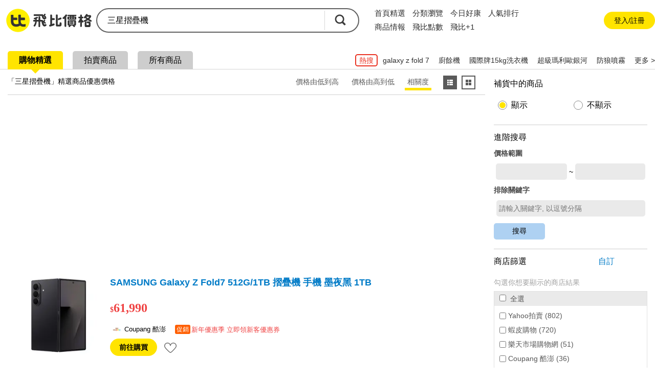

--- FILE ---
content_type: text/html; charset=UTF-8
request_url: https://feebee.com.tw/s/%E4%B8%89%E6%98%9F%E6%91%BA%E7%96%8A%E6%A9%9F/
body_size: 88753
content:
<!DOCTYPE html>
<html lang="zh">
<head>
    <meta charset="utf-8">
    <meta http-equiv="content-language" content="zh-tw">
    <meta name="google" content="notranslate">
    <title>三星摺疊機的價格推薦- 2026年01月|飛比價格</title>
    <meta name="description" property="og:description" content="三星摺疊機價格推薦共1803筆。另有三星摺疊機皮套、三星摺疊機防摔殼、三星摺疊機fold。飛比為你即時比價，全台電商網購價格輕鬆找，一秒為你找便宜，快速比對商品價格，讓你花最少，省最多！簡單快速上手，最適合你的比價網站，輕鬆省錢的好幫手！">
    <link rel="canonical" href="https://feebee.com.tw/s/%E4%B8%89%E6%98%9F%E6%91%BA%E7%96%8A%E6%A9%9F/">




     <meta property="al:ios:url" content="https://feebee.com.tw/s/%e4%b8%89%e6%98%9f%e6%91%ba%e7%96%8a%e6%a9%9f/">
    <meta property="al:ios:app_store_id" content="1030282209" />
    <meta property="al:ios:app_name" content="飛比價格" />
        <link rel="alternate" href="android-app://tw.com.feebee/http/feebee.com.tw/s/%e4%b8%89%e6%98%9f%e6%91%ba%e7%96%8a%e6%a9%9f/">
    <meta property="al:android:url" content="https://feebee.com.tw/s/%e4%b8%89%e6%98%9f%e6%91%ba%e7%96%8a%e6%a9%9f/">
    <meta property="al:android:package" content="tw.com.feebee">
    <meta property="al:android:app_name" content="飛比價格">
    

    <meta property="fb:app_id" content="278496515626063">
    <meta property="fb:admins" content="1069480143">
    <meta name="apple-itunes-app" content="app-id=1030282209, affiliate-data=pt=117923323&ct=smartbanner">
    <meta id="viewport" name="viewport" content="width=device-width, initial-scale=1.0, minimum-scale=1.0">
    <link rel="shortcut icon" href="https://feebee.com.tw/favicon.ico">
    <link rel="apple-touch-icon" href="https://ssl.feebee.com.tw/apple-touch-icon-180x180.png">
    <meta name="robots" content="index, follow">
    <link rel="manifest" href="/manifest.json">
    <link rel="dns-prefetch" href="//img.feebee.tw">
    <link rel="dns-prefetch" href="//ssl.feebee.com.tw">
    <link rel="dns-prefetch" href="//api.feebee.com.tw">
    <link rel="preconnect" href="//ssl.feebee.com.tw" crossorigin>
    <link rel="preconnect" href="//img.feebee.tw" crossorigin>
    <link rel="preconnect" href="//api.feebee.com.tw" crossorigin>

    
            <link rel="preload" href="//img.feebee.tw/i/ra2hPT5TzY7jH5sg6SmdgIe_YJpc-Q5KkJC8-D0FtTw/200/aHR0cDovL2ltZzFhLmNvdXBhbmdjZG4uY29tL2ltYWdlL3ZlbmRvcl9pbnZlbnRvcnkvMGQ2MS82YjJhNzVlNGNiYjk2YjkxYTA0ODJmMDhhYjI5MjI1MzRmNWMwYTgxMGRkZjkzZDNlNmUwOTgyNTRhMTUucG5n.webp" as="image" fetchpriority="high">
    


        <meta name="theme-color" content="#fff">

<style>
:root{--content-width:1280px;--flag-bg-color:#fff100;--flag-fg-color:#f7e31b;--flag-bg-width:32px;--flag-fg-width:28px;--grid-title-hover:#6f6f6f;--grid-img-width:150px;--grid-divider:solid 1px #dcdcdc;--grid-product-width:206px;--grid-product-recommend-width:320px;--price-color:#ef4141;--product-title-color:#1f1f1f;--product-shop-color:#7f7f7f;--product-buy-btn-width:60px;--d4-hover-color:#dcdcdc;--theme-feebee:#ffe400;--theme-d4:#5c5c5c;--theme-d4-bg:#fff;--theme-mobile:#0090d4;--theme-mobile-bg:#d4e1ee;--theme-home:#bdc423;--theme-home-bg:#edeed4;--theme-camera:#55728d;--theme-camera-bg:#aac1d7;--theme-tablet:#00bbb5;--theme-tablet-bg:#cbefee}.pure-form select{height:2.5em!important}body,html{font-family:Microsoft JhengHei,calibri,arial,helvetica,monospace,clean,sans-serif!important}body,html{font-size:16px}body{min-width:1280px;min-width:var(--content-width);position:relative}ins{-webkit-text-decoration:none;text-decoration:none}.index_bg{background:#f3f3f3}img{object-fit:contain}img.imgd4{display:block;overflow:hidden;position:relative}img.imgd4:after{background:url(//ssl.feebee.com.tw/img_cantpic.png) no-repeat;background-size:contain;content:"";display:block;height:100%;left:0;position:absolute;top:0;width:100%}a{color:#007bc7;-webkit-text-decoration:none;text-decoration:none}.link_ghost{color:#0e0e0e}a:hover{-webkit-text-decoration:underline;text-decoration:underline}.clearfix:after{clear:both;content:"";display:table;line-height:0}.vertical_middle:before{content:"";display:inline-block;height:100%;vertical-align:middle}.hide{display:none!important}.xlarge{font-size:24px}.large{font-size:18px}.normal{font-size:16px}.small{font-size:14px}.xsmall{font-size:12px}.ellipsis{display:inline-block;overflow:hidden;text-overflow:ellipsis;white-space:nowrap}.container_layout_center{box-sizing:border-box;margin:0 auto 20px;width:1280px;width:var(--content-width)}.container_layout_sidebar{box-sizing:border-box;padding:0 10px;width:220px}.container_title{margin-top:12px;position:relative}.container_title:before{background:#ffe400;background:var(--theme-feebee);border-radius:50%;content:"";height:54px;left:0;position:absolute;top:0;width:54px;z-index:-1}.theme_container_title_mobile:before{background:#0090d4;background:var(--theme-mobile)}.theme_container_title_home:before{background:#bdc423;background:var(--theme-home)}.theme_container_title_tablet:before{background:#00bbb5;background:var(--theme-tablet)}.theme_container_title_camera:before{background:#55728d;background:var(--theme-camera)}.container_layout_main{box-sizing:border-box;width:1060px;width:calc(var(--content-width) - 220px)}#channel_container .container_layout_main>div.pure-g,#channel_container .container_layout_main>div>ul{justify-content:center}.sub_title{font-size:32px;font-weight:700;letter-spacing:-.1em}.discount,.price{color:#ef4141;color:var(--price-color);font-weight:700;vertical-align:middle;word-break:break-all}#grid_view .price:before,#grid_view .price_range:before,#list_view .price:before,#list_view .price_range:before,#product_info .price:before,#product_info .price_range:before,#product_list .price:before,#search_result_side_promote .price:before,.mod_channel_rank_layout .price:before,.mod_channel_rank_layout .price_range:before,.mod_grid_layout li .price:before,.mod_grid_layout li .price_range:before,.mod_promotion_list li .price:before,.mod_promotion_list li .price_range:before{content:"$";font-size:.875em;font-size:14px}.fav_add{display:inline-block;height:16px;position:relative;width:16px}.fav_add:before{height:4px;left:0;margin-top:-2px;top:50%;width:100%}.fav_add:after,.fav_add:before{background:#ffe400;background:var(--theme-feebee);content:"";position:absolute}.fav_add:after{height:100%;left:50%;margin-left:-2px;top:0;width:4px}.btn_comparison{border:2px solid #6b6b6b;border-radius:5px;color:#5f5f5f;font-size:14px;font-weight:700;padding:10px}.btn_comparison:hover{background-color:#f0f0f0}.btn_buy{background:#ffe400;background:var(--theme-feebee);border-radius:20px;color:#000;font-size:14px;padding:10px 22px}.btn_buy:hover,.btn_comparison:hover{-webkit-text-decoration:none;text-decoration:none}.btn_fav_add,.btn_fav_rm{color:#000;margin-left:8px}.btn_fav_add *,.btn_fav_rm *{vertical-align:bottom}.countdown_time{background:url(//ssl.feebee.com.tw/icon_countdowntime.png) no-repeat 0;color:#cf2424;display:inline-block;font-weight:700;height:25px;line-height:1.4;margin:auto 0;padding-left:28px}.fb-like{height:20px}.promote_text{color:#ef4141;width:100%}.stockout{margin:0 auto;position:relative}.stockout:after{background:rgba(0,0,0,.5);bottom:0;box-sizing:border-box;color:#fff;content:"補貨中";left:0;letter-spacing:2px;position:absolute;text-align:center;width:100%}.stockout[data-height=large]:after{font-size:16px;height:32px;padding-top:calc(16px - .5em)}.stockout[data-height=small]:after{font-size:13px;height:24px;padding-top:calc(12px - .5em)}.stockout[data-width="160"]{width:160px}.stockout[data-width="150"]{width:150px}.stockout[data-width="80"]{width:80px}.v_h_centering{bottom:0;left:0;margin:auto;position:absolute;right:0;top:0}.nav__container{background:#fff}.nav{display:flex;justify-content:space-between;margin:16px auto;width:1280px;width:var(--content-width)}.nav__container{align-items:center;display:flex}.nav__logo{margin-right:20px;position:relative;top:2px}.nav__list,.nav__list__item{display:inline-block}.nav__list__link{color:#2f2f2f;font-size:16px;margin-right:24px}.nav__list__link.active,.nav__list__link:hover{border-bottom:4px solid #ffe400;padding-bottom:4px;-webkit-text-decoration:none;text-decoration:none}.nav__btn{align-items:center;background-color:#f6f6f6;border:none;border-radius:50px;box-sizing:border-box;color:#2f2f2f;display:flex;font-size:14px;height:40px;justify-content:center;margin-right:2px;padding:0 16px 0 21px}.nav__btn:hover{background-color:#ececec;-webkit-text-decoration:none;text-decoration:none}.nav__btn:before{background-color:#fff;background-image:url("data:image/svg+xml;charset=utf-8,%3Csvg viewBox='0 0 100 100' xmlns='http://www.w3.org/2000/svg'%3E%3Cg fill='%2339393a'%3E%3Cpath d='M86.5 95.51H13.7c-4.97 0-9.02-4.04-9.02-9.02V13.7c0-4.97 4.04-9.02 9.02-9.02h72.8c4.97 0 9.02 4.04 9.02 9.02v72.8c-.01 4.97-4.05 9.01-9.02 9.01zM15.26 84.93h69.67V15.26H15.26z'/%3E%3Cpath d='M75.84 44.73H55.46V24.35H44.73v20.38H24.35v10.73h20.38v20.38h10.73V55.46h20.38z'/%3E%3C/g%3E%3C/svg%3E");background-repeat:no-repeat;content:"";display:inline-block;height:16px;left:-5px;position:relative;width:16px}.nav__login{align-items:center;border-radius:50px;box-sizing:border-box;display:flex;height:40px;justify-content:center;padding:0 16px;width:160px}.nav__login:hover{background:#ececec}.nav__login__link{color:#2f2f2f;font-size:15px}.nav__login__link:hover{-webkit-text-decoration:none;text-decoration:none}.user-login__container{position:relative}.user-login{align-items:center;background:#f0f0f0;border-radius:50px;cursor:pointer;display:flex;font-size:13px;padding:7px}.user-login:hover{background:#d7d7d7}.user-login:after{border-left:5px solid transparent;border-right:5px solid transparent;border-top:5px solid #a1a1a1;content:"";height:0;width:0}.user-login .user-login__avatar{border-radius:50%;cursor:pointer;display:inline-block;height:28px;overflow:hidden;text-align:center;width:28px}.user-login .user-login__avatar .user-login__avatar--img{height:100%;object-fit:cover;width:100%}.user-login .user-login__avatar .user-login__avatar--text{background:#1aa5ff;color:#fff;display:block;font-size:20px;font-weight:700;height:100%;line-height:28px;text-align:center;width:100%}.user-login .user-login__text{display:inline-block;line-height:1.5;margin:0 6px;overflow:hidden;text-overflow:ellipsis;white-space:nowrap;width:90px}.user__dropdown{background-color:#fff;border:1px solid silver;border-radius:12px;box-shadow:0 9px 9px 0 rgba(51,51,102,.5);box-sizing:border-box;cursor:pointer;padding:6px;position:absolute;right:5px;width:260px;z-index:99}.user__dropdown .user__dropdown--info--link:hover{-webkit-text-decoration:none;text-decoration:none}.user__dropdown .user__dropdown--info{align-items:center;border-radius:8px;color:#000;display:flex}.user__dropdown .user__dropdown--info:hover{background:#f0f0f0}.user__dropdown .user__dropdown--avatar,.user__dropdown .user__dropdown--avatar-text{border-radius:50%;display:inline-block;height:52px;margin:6px 8px;overflow:hidden;width:52px}.user__dropdown .user__dropdown--avatar-text{background:#1aa5ff;color:#fff;font-size:30px;font-weight:700;line-height:52px;text-align:center}.user__dropdown .user__dropdown--resume{display:inline-block;line-height:1.5;width:160px}.user__dropdown .user__dropdown-account{align-items:center;display:flex;margin-bottom:5px}.user__dropdown .user__dropdown-account-icon{height:18px;margin-right:5px;width:18px}.user__dropdown .user__dropdown--coin{align-items:baseline;display:flex;justify-content:space-between;position:relative}.user__dropdown .user__dropdown--coin:after{content:">";position:absolute;right:0;top:2px}.user__dropdown .user__dropdown--coin-num:before{background-image:url("data:image/svg+xml;charset=utf-8,%3Csvg viewBox='0 0 85 85' xmlns='http://www.w3.org/2000/svg'%3E%3Cpath d='M51.6 28.7c-1.6-1.1-4-1.7-7.3-1.7h-4.7c-.4 0-.6.2-.6.5V42c0 .4.2.6.6.6h5.1c6.2 0 9.3-2.8 9.3-8.3 0-2.7-.8-4.5-2.4-5.6z' fill='%23f5d120'/%3E%3Cpath d='M42.6 1.1C19.7 1.1 1.2 19.7 1.2 42.5c0 22.9 18.5 41.4 41.4 41.4S84 65.4 84 42.5C84 19.7 65.5 1.1 42.6 1.1zm22.3 41.4c-1.2 2.4-2.7 4.3-4.7 5.8s-4.2 2.6-6.7 3.3-5.2 1.1-8.1 1.1h-5.7c-.4 0-.6.2-.6.6v13.1c0 1.1-.4 2.1-1.2 2.9s-1.8 1.2-3 1.2h-4.6c-1.1 0-2.1-.4-2.9-1.2s-1.2-1.8-1.2-2.9V20.9c0-1.1.4-2.1 1.2-2.9s1.8-1.2 2.9-1.2H45c3.1 0 5.9.3 8.4.9s4.8 1.5 6.8 2.9c2 1.3 3.6 3.1 4.7 5.5 1.1 2.3 1.7 5.1 1.7 8.3 0 3-.6 5.7-1.7 8.1z' fill='%23f5d120'/%3E%3Cpath d='M60.2 20.5c-2-1.3-4.3-2.3-6.8-2.9s-5.3-.9-8.4-.9H30.3c-1.1 0-2.1.4-2.9 1.2s-1.2 1.8-1.2 2.9v45.4c0 1.1.4 2.1 1.2 2.9s1.8 1.2 2.9 1.2h4.6c1.2 0 2.2-.4 3-1.2s1.2-1.8 1.2-2.9v-13c0-.4.2-.6.6-.6h5.7c2.9 0 5.6-.4 8.1-1.1s4.8-1.8 6.7-3.3c2-1.5 3.5-3.4 4.7-5.8s1.7-5.1 1.7-8.3-.6-6-1.7-8.3c-1.1-2.1-2.7-4-4.7-5.3zm-15.5 22h-5.1c-.4 0-.6-.2-.6-.6V27.5c0-.3.2-.5.6-.5h4.7c3.2 0 5.7.6 7.3 1.7s2.4 3 2.4 5.6c0 5.5-3.1 8.2-9.3 8.2z' fill='%23fff'/%3E%3C/svg%3E");content:" ";display:inline-block;height:18px;margin-right:3px;position:relative;top:2px;width:18px}.user__dropdown .user__dropdown--coin-text{color:#007bc7;font-size:14px;padding-right:15px}.user__dropdown .user__dropdown--coin-text:hover{-webkit-text-decoration:underline;text-decoration:underline}.user__dropdown .user__dropdown--line{border:0;border-top:1px solid #dbdbdb;display:block;height:1px;margin:6px 0;padding:0}.user__dropdown .user__dropdown--link{border-radius:8px;color:#000;display:block;line-height:28px;padding:6px 6px 6px 24px}.user__dropdown .user__dropdown--link:hover{background:#f0f0f0;-webkit-text-decoration:none;text-decoration:none}.user__dropdown .collection-text{position:relative}.user__dropdown .collection-text:after{background-color:#1aa5ff;border-radius:50%;box-sizing:border-box;color:#fff;content:attr(collection-count);display:inline-block;font-size:12px;height:22px;left:8px;line-height:22px;position:relative;text-align:center;top:-2px;width:22px}.user__dropdown .user__dropdown-invite{box-sizing:border-box;display:block;padding:6px 24px}.user__dropdown .user__dropdown-invite-info{align-items:center;display:flex;justify-content:center;margin-bottom:5px}.user__dropdown .user__dropdown-invite-intro{align-items:center;display:flex;height:32px;justify-content:center}.user__dropdown .user__dropdown-invite-intro:hover .user__dropdown-invite-content{opacity:1;z-index:1}.user__dropdown .user__dropdown-invite-content{background-color:hsla(0,0%,7%,.9);border-radius:10px;bottom:45%;box-shadow:0 3px 3px 0 rgba(0,0,0,.3);box-sizing:border-box;color:#fff;font-size:13px;font-weight:400;left:0;line-height:1.8;margin:0 auto;opacity:0;padding:8px;position:absolute;right:0;transition:all .18s ease-in-out 0s;width:85%;z-index:-1}.user__dropdown .user__dropdown-invite-content:after{border-color:hsla(0,0%,7%,.902) transparent transparent;border-style:solid;border-width:6px 9px 0;bottom:-6px;content:"";height:0;left:20%;position:absolute;width:0}.user__dropdown .user__dropdown-invite-icon{background-image:url("data:image/svg+xml;charset=utf-8,%3Csvg xmlns='http://www.w3.org/2000/svg' viewBox='0 0 20 20' fill='%2397968b'%3E%3Cpath d='M10 .4C4.697.4.399 4.698.399 10A9.6 9.6 0 0 0 10 19.601c5.301 0 9.6-4.298 9.6-9.601S15.301.4 10 .4zm.896 3.466c.936 0 1.211.543 1.211 1.164 0 .775-.62 1.492-1.679 1.492-.886 0-1.308-.445-1.282-1.182 0-.621.519-1.474 1.75-1.474zM8.498 15.75c-.64 0-1.107-.389-.66-2.094l.733-3.025c.127-.484.148-.678 0-.678-.191 0-1.022.334-1.512.664l-.319-.523c1.555-1.299 3.343-2.061 4.108-2.061.64 0 .746.756.427 1.92l-.84 3.18c-.149.562-.085.756.064.756.192 0 .82-.232 1.438-.719l.362.486c-1.513 1.512-3.162 2.094-3.801 2.094z'/%3E%3C/svg%3E");display:inline-block;height:14px;margin-left:4px;width:14px}.user__dropdown .user__dropdown-invite-code{color:#3f3f3f;display:inline-block;font-family:Arial;font-size:12px;font-weight:700;margin:0 auto}.user__dropdown .user__dropdown-invite-copy-btn{background-color:transparent;border:none;color:#007bc7;font-size:14px;margin:0 0 0 auto;padding:0;width:36px}.user__dropdown .user__dropdown-invite-copy-btn:disabled{color:#ccc;font-size:12px}.user__dropdown .user__dropdown-invite-link{align-items:center;background-color:#d4ebf9;border-radius:8px;display:flex;font-size:14px;height:32px;justify-content:center}.mod_carousel .mod_carousel_arrow_l[data-state=hide],.mod_carousel .mod_carousel_arrow_r[data-state=hide]{display:none}.mod_carousel{min-height:336px;position:relative}.mod_carousel .mod_carousel_dot{background:#a1a1a1;border-radius:10px;cursor:pointer;display:inline-block;height:10px;margin:10px 3px;width:10px}.mod_carousel .mod_carousel_dot[data-state=focus]{background:#4fb0df}.mod_carousel .mod_carousel_arrow_l{background-image:url(//ssl.feebee.com.tw/bg_arrow_left_1x.png?1111);left:0}.mod_carousel .mod_carousel_arrow_l,.mod_carousel .mod_carousel_arrow_r{background-color:#ffe400;background-color:var(--theme-feebee);background-position:50%;background-repeat:no-repeat;background-size:19px 33px;bottom:0;cursor:pointer;height:62px;margin:auto;opacity:.8;position:absolute;top:0;width:26px;z-index:1}.mod_carousel .mod_carousel_arrow_r{background-image:url(//ssl.feebee.com.tw/bg_arrow_right_1x.png?1111);right:0}.mod_carousel .mod_carousel_arrow_l:hover,.mod_carousel .mod_carousel_arrow_r:hover{opacity:1}@media (-webkit-min-device-pixel-ratio:1.25),(-webkit-min-device-pixel-ratio:1.3),(-webkit-min-device-pixel-ratio:1.5),(-webkit-min-device-pixel-ratio:2),(min-resolution:120dpi),(min-resolution:124.8dpi),(min-resolution:144dpi),(min-resolution:192dpi){.mod_carousel .mod_carousel_arrow_l{background-image:url(//ssl.feebee.com.tw/bg_arrow_left_2x.png?1111);background-size:19px 33px}.mod_carousel .mod_carousel_arrow_r{background-image:url(//ssl.feebee.com.tw/bg_arrow_right_2x.png?1111);background-size:19px 33px}}.mod_carousel_container{overflow:hidden}.mod_carousel_container ol{box-sizing:border-box;left:0;padding-left:1px;position:relative;top:0;transition:left 1s;width:2400px}.category-breadcrumb{background-color:transparent;box-sizing:border-box;padding:10px 0 10px 10px}#search_result .category-breadcrumb{font-size:12px;margin:32px 0 4px;padding:0}.category-breadcrumb__item{display:inline}.category-breadcrumb__item:not(:first-child):before{content:"›";margin:0 3px}.category-breadcrumb__item:last-child a{color:#000}.category-breadcrumb__link{font-size:12px}.category-breadcrumb--homepage{margin:0 auto;max-width:1208px;width:100%}body#search .category-breadcrumb{background-color:#fff;font-size:12px;margin-top:8px;padding:16px}#page-compare .category-breadcrumb{font-size:12px;margin:0 auto;padding-bottom:14px;padding-top:14px;width:1280px;width:var(--content-width)}@media (max-width:1024px){.category-breadcrumb--homepage{display:none}.category-breadcrumb{background-color:#fff;line-height:1.3em;padding:14px 10px 0}#compare .category-breadcrumb{font-size:12px;margin-bottom:16px;margin-top:-2px;padding-left:0;padding-top:0}.category-breadcrumb__item{display:inline-block;padding-right:10px;position:relative}.category-breadcrumb__item:first-child,.category-breadcrumb__item:first-child:after{display:none}#compare .category-breadcrumb__item:first-child,#compare .category-breadcrumb__item:first-child:after{display:inline-block}.category-breadcrumb__item:not(:first-child):before{content:"";margin:0}.category-breadcrumb__item:after{content:"›";position:absolute;right:0;top:0}.category-breadcrumb__item:last-child{display:none}.query-by-search .category-breadcrumb__item:last-child{display:inline-block}.category-breadcrumb__link{color:#000;display:block}#compare .category-breadcrumb__item:last-child{display:inline;line-height:1.6}#compare .category-breadcrumb__item:last-child:after{content:"";position:absolute;right:0;top:0}#compare .category-breadcrumb__link{color:#007bc7;display:block}}.adult-tips{background-color:hsla(0,0%,100%,.9);height:100%;left:0;position:fixed;top:0;width:100%;z-index:1000}.adult-tips__container{background-color:#fff;border-radius:40px;bottom:0;box-shadow:1px 2px 15px 0;box-sizing:border-box;display:flex;flex-direction:column;height:210px;justify-content:center;left:0;margin:auto;max-width:380px;padding:0 5px;position:absolute;right:0;top:0;width:90%}.adult-tips__info{margin-bottom:20px;text-align:center}.adult-tips__info-title{font-size:22px;font-weight:700;margin-bottom:10px}.adult-tips__info-desc{font-size:16px}.adult-tips__button{display:flex;justify-content:space-evenly;padding:0 25px}.adult-tips__button-over-18,.adult-tips__button-under-18{background-color:#009eff;border:none;border-radius:10px;box-sizing:border-box;color:#fff;font-size:16px;padding:10px 16px}@media (max-width:425px){.adult-tips__button{padding:0}}.mod_breadcrumb_arrow:first-child{color:#007bc7;cursor:pointer}.mod_breadcrumb li{display:inline}.mod_breadcrumb li a{display:inline-block}.mod_breadcrumb .mod_breadcrumb_arrow:after{color:#000;content:"\003E";margin:0 4px 0 2px}:root{--rank-top-width:220px}.mod_channel_rank_layout{background:#fff;border:1px solid #dcdcdc;border:var(--grid-divider);width:660px;width:calc(var(--rank-top-width)*3)}.mod_channel_rank_layout li{position:relative}.mod_channel_rank_layout .mod_channel_rank_layout_more:hover,.mod_channel_rank_layout a:hover{background:#dfedfa;color:#6f6f6f;color:var(--grid-title-hover)}.mod_channel_rank_layout .mod_channel_rank_layout_more:hover{cursor:pointer}.mod_channel_rank_layout .price{width:100%}.mod_channel_rank_layout .mod_channel_rank_layout_top{width:220px;width:var(--rank-top-width)}.mod_channel_rank_layout .mod_channel_rank_layout_top a{display:inline-block;height:100%;padding:8px 0 15px;width:100%}.mod_channel_rank_layout .mod_channel_rank_layout_top h4{font-weight:700;height:2.8em;line-height:1.4em;overflow:hidden}.mod_channel_rank_layout .mod_channel_rank_layout_top img{display:block;height:150px;margin:20px auto;width:150px}.mod_channel_rank_layout .mod_channel_rank_layout_1:after,.mod_channel_rank_layout .mod_channel_rank_layout_2:after{border-right:1px solid #dcdcdc;border-right:var(--grid-divider);content:"";height:100%;position:absolute;right:0;top:0;width:0}.mod_channel_rank_layout .mod_channel_rank_layout_change_extent{width:42px}.mod_channel_rank_layout .mod_channel_rank_{background-image:url(//ssl.feebee.com.tw/bg_channel_unchanged_1x.png);background-position:50%;background-repeat:no-repeat;background-size:30px 30px}.mod_channel_rank_layout .mod_channel_rank_up{background-image:url(//ssl.feebee.com.tw/bg_channel_up_1x.png);background-position:50%;background-repeat:no-repeat;background-size:30px 30px}.mod_channel_rank_layout .mod_channel_rank_down{background-image:url(//ssl.feebee.com.tw/bg_channel_down_1x.png);background-position:50%;background-repeat:no-repeat;background-size:30px 30px}.mod_channel_rank_layout .mod_channel_rank_new{background-image:url(//ssl.feebee.com.tw/bg_channel_new_1x.png);background-position:50%;background-repeat:no-repeat;background-size:30px 30px}@media (-webkit-min-device-pixel-ratio:1.25),(-webkit-min-device-pixel-ratio:1.3),(-webkit-min-device-pixel-ratio:1.5),(-webkit-min-device-pixel-ratio:2),(min-resolution:120dpi),(min-resolution:124.8dpi),(min-resolution:144dpi),(min-resolution:192dpi){.mod_channel_rank_layout .mod_channel_rank_{background-image:url(//ssl.feebee.com.tw/bg_channel_unchanged_2x.png);background-position:50%;background-repeat:no-repeat;background-size:30px 30px}.mod_channel_rank_layout .mod_channel_rank_up{background-image:url(//ssl.feebee.com.tw/bg_channel_up_2x.png);background-position:50%;background-repeat:no-repeat;background-size:30px 30px}.mod_channel_rank_layout .mod_channel_rank_down{background-image:url(//ssl.feebee.com.tw/bg_channel_down_2x.png);background-position:50%;background-repeat:no-repeat;background-size:30px 30px}.mod_channel_rank_layout .mod_channel_rank_new{background-image:url(//ssl.feebee.com.tw/bg_channel_new_2x.png);background-position:50%;background-repeat:no-repeat;background-size:30px 30px}}.mod_channel_rank_layout .mod_channel_rank_layout_arrow{background-image:url(//ssl.feebee.com.tw/bg_channel_rank_more_1x.png);background-position:50%;background-repeat:no-repeat;background-size:20px 34px}@media (-webkit-min-device-pixel-ratio:1.25),(-webkit-min-device-pixel-ratio:1.3),(-webkit-min-device-pixel-ratio:1.5),(-webkit-min-device-pixel-ratio:2),(min-resolution:120dpi),(min-resolution:124.8dpi),(min-resolution:144dpi),(min-resolution:192dpi){.mod_channel_rank_layout .mod_channel_rank_layout_arrow{background-image:url(//ssl.feebee.com.tw/bg_channel_rank_more_2x.png);background-position:50%;background-repeat:no-repeat;background-size:20px 34px}}.mod_channel_rank_layout .mod_channel_rank_layout_top .mod_channel_rank_layout_info{width:160px}.mod_channel_rank_layout #mod_channel_rank_champion{background-image:url(//ssl.feebee.com.tw/bg_channel_crown_1x.png);background-repeat:no-repeat;background-size:30px 30px;height:30px;position:absolute;right:8px;top:8px;width:30px}@media (-webkit-min-device-pixel-ratio:1.25),(-webkit-min-device-pixel-ratio:1.3),(-webkit-min-device-pixel-ratio:1.5),(-webkit-min-device-pixel-ratio:2),(min-resolution:120dpi),(min-resolution:124.8dpi),(min-resolution:144dpi),(min-resolution:192dpi){.mod_channel_rank_layout #mod_channel_rank_champion{background-image:url(//ssl.feebee.com.tw/bg_channel_crown_2x.png);background-size:30px 30px}}.mod_channel_rank_layout .mod_channel_rank_flag{box-sizing:border-box;color:#fff;height:28px;height:var(--flag-fg-width);left:0;padding-top:4px;position:absolute;text-align:center;top:0;width:28px;width:var(--flag-fg-width);z-index:0}.mod_channel_rank_layout .mod_channel_rank_flag:after{border-bottom:28px solid transparent;border-bottom:var(--flag-fg-width) solid transparent;border-left:28px solid #f7e31b;border-left:solid var(--flag-fg-width) var(--flag-fg-color);border-right:28px solid transparent;border-right:var(--flag-fg-width) solid transparent;border-top:28px solid #f7e31b;border-top:solid var(--flag-fg-width) var(--flag-fg-color);content:"";left:0;position:absolute;top:0;z-index:-1}.theme_mobile_flag .mod_channel_rank_flag:after{border-left:28px solid #0090d4;border-left:solid var(--flag-fg-width) var(--theme-mobile);border-top:28px solid #0090d4;border-top:solid var(--flag-fg-width) var(--theme-mobile)}.theme_home_flag .mod_channel_rank_flag:after{border-left:28px solid #bdc423;border-left:solid var(--flag-fg-width) var(--theme-home);border-top:28px solid #bdc423;border-top:solid var(--flag-fg-width) var(--theme-home)}.theme_camera_flag .mod_channel_rank_flag:after{border-left:28px solid #55728d;border-left:solid var(--flag-fg-width) var(--theme-camera);border-top:28px solid #55728d;border-top:solid var(--flag-fg-width) var(--theme-camera)}.theme_tablet_flag .mod_channel_rank_flag:after{border-left:28px solid #00bbb5;border-left:solid var(--flag-fg-width) var(--theme-tablet);border-top:28px solid #00bbb5;border-top:solid var(--flag-fg-width) var(--theme-tablet)}.mod_channel_rank_layout .mod_channel_rank_layout_list:after,.mod_channel_rank_layout .mod_channel_rank_layout_more:after{border-top:1px solid #dcdcdc;border-top:var(--grid-divider);content:"";height:0;left:0;position:absolute;top:0;width:100%}.mod_channel_rank_layout .mod_channel_rank_layout_list a{box-sizing:border-box;padding:2px 0 2px 5px;width:100%}.mod_channel_rank_layout .mod_channel_rank_layout_list a:hover h4{-webkit-text-decoration:underline;text-decoration:underline}.mod_channel_rank_layout .mod_channel_rank_layout_list .mod_channel_rank_layout_order{text-align:center;width:42px}.mod_channel_rank_layout .mod_channel_rank_layout_list img{display:block;height:92px;width:92px}.mod_channel_rank_layout .mod_channel_rank_layout_list .mod_channel_rank_layout_info{box-sizing:border-box;max-width:435px;max-width:calc(var(--rank-top-width)*3 - 225px);padding-left:12px;width:435px;width:calc(var(--rank-top-width)*3 - 225px)}.mod_channel_rank_layout .mod_channel_rank_layout_list .mod_channel_rank_layout_arrow{width:42px}.mod_channel_rank_layout .mod_channel_rank_layout_list h4{font-weight:700;line-height:1.3;margin-bottom:12px;width:100%}.mod_channel_rank_layout .mod_channel_rank_layout_more{display:block;height:36px;position:relative;text-align:center}.mod_grid_layout li{box-sizing:border-box;position:relative}.mod_grid_layout li a{box-sizing:border-box;display:inline-block;height:100%;position:relative;width:100%;word-break:break-word;z-index:1}.mod_grid_layout li a:hover{-webkit-text-decoration:none;text-decoration:none}.mod_grid_layout li a:hover h4{color:#6f6f6f;color:var(--grid-title-hover);-webkit-text-decoration:underline;text-decoration:underline}.mod_grid_layout li .mod_grid_layout_promote_text{color:#c00;width:100%}.mod_grid_layout li .mod_grid_layout_info{align-content:space-between;box-sizing:border-box;display:inline-flex;flex-wrap:wrap;width:100%}.mod_grid_layout li .mod_grid_layout_info .mod_grid_layout_container,.mod_grid_layout li .mod_grid_layout_info .mod_grid_layout_container_bottom{width:100%}.mod_grid_layout li img{display:block;margin:0 auto;position:relative}.mod_grid_layout li .img_container .other:before{border-top-color:#1c83a6}.mod_grid_layout li h4{color:#1f1f1f;color:var(--product-title-color);font-weight:700;height:2.8em;line-height:1.4;overflow:hidden}.mod_grid_layout li .mod_grid_layout_buy{background:#ef4141;background:var(--price-color);border-radius:3px;box-sizing:border-box;color:#fff;display:inline-block;font-weight:400;padding:8px 12px}.mod_grid_layout li .mod_grid_layout_shop,.mod_grid_layout li .product_info{color:#7f7f7f;color:var(--product-shop-color)}:root{--grid-border-width:3px;--grid-price-comparison-width:calc(242px + var(--grid-border-width)*2)}.mod_price_comparison .mod_price_comparison_list{padding:3px;width:248px;width:var(--grid-price-comparison-width)}.mod_price_comparison .mod_price_comparison_list a{height:auto}.mod_price_comparison .mod_price_comparison_product{background:#fff;border-style:solid;border-width:3px;border-width:var(--grid-border-width)}.mod_price_comparison .mod_price_comparison_list img{height:150px;margin-top:13px;margin-top:calc(10px + var(--grid-border-width));width:150px}.mod_price_comparison .mod_price_comparison_list .mod_price_comparison_container{width:100%}.mod_price_comparison .mod_price_comparison_list h4{margin:10px 11px;margin:10px calc(8px + var(--grid-border-width))}.mod_price_comparison .mod_price_comparison_list .mod_price_comparison_container_bottom{border-top:1px solid;padding:10px 11px 0;padding:10px calc(8px + var(--grid-border-width)) 0 calc(8px + var(--grid-border-width))}.mod_price_comparison .mod_price_comparison_list ol{counter-reset:li}.mod_price_comparison .mod_price_comparison_list a:hover .mod_grid_layout_shop{-webkit-text-decoration:underline;text-decoration:underline}.mod_price_comparison .mod_price_comparison_list .mod_grid_layout_shop{line-height:1.3;vertical-align:middle}.mod_price_comparison .mod_price_comparison_list .price{line-height:1.3;text-align:right}.mod_price_comparison .mod_price_comparison_list .mod_price_comparison_items{counter-increment:products;margin-bottom:10px;padding-left:1.5em}.mod_price_comparison .mod_price_comparison_list .mod_price_comparison_items:before{background:#464646;border-radius:50%;box-sizing:border-box;color:#fff;content:counter(products,decimal);font-size:12px;height:1.4em;left:0;margin-top:-.6em;padding-left:.4em;padding-top:.2em;position:absolute;top:50%;width:1.4em}.mod_price_comparison .mod_price_comparison_list .mod_price_comparison_container_bottom,.mod_price_comparison .mod_price_comparison_product{border-color:#ffe400;border-color:var(--theme-feebee)}.theme_mobile_border .mod_price_comparison_list .mod_price_comparison_container_bottom,.theme_mobile_border .mod_price_comparison_product{border-color:#0090d4;border-color:var(--theme-mobile)}.theme_home_border .mod_price_comparison_list .mod_price_comparison_container_bottom,.theme_home_border .mod_price_comparison_product{border-color:#bdc423;border-color:var(--theme-home)}.theme_camera_border .mod_price_comparison_list .mod_price_comparison_container_bottom,.theme_camera_border .mod_price_comparison_product{border-color:#55728d;border-color:var(--theme-camera)}.theme_tablet_border .mod_price_comparison_list .mod_price_comparison_container_bottom,.theme_tablet_border .mod_price_comparison_product{border-color:#00bbb5;border-color:var(--theme-tablet)}#product_recommend{margin:10px 0;overflow:hidden}#product_recommend .title-carousel{box-sizing:border-box;padding:10px 0}#product_recommend h2{color:#5a5a5a;font-weight:700}#product_recommend .mod_carousel_container{background:#fff;border-radius:8px}.mod_product li:hover .mod_grid_close{display:block}.mod_product li .mod_grid_layout_info h4{margin:12px 0;padding:0 2px}.mod_product li .mod_grid_layout_promote_text{padding:6px 0}.mod_product li .mod_grid_layout_info{height:calc(100% - 150px);height:calc(100% - var(--grid-img-width))}.container_bottom,.container_bottom .price,.container_bottom .shop{width:100%}.mod_product li .mod_grid_layout_info .price,.mod_product li .mod_grid_layout_info .shelves{padding-bottom:12px;width:100%}.mod_product li .mod_grid_layout_info .mod_grid_layout_shop{line-height:1.3em;padding-bottom:2px;width:100%}.mod_product .grid_shadow:before{background:#fff;box-shadow:1px 1px 0 0 rgba(0,0,0,.1);content:"";height:100%;left:0;position:absolute;top:0;width:100%;z-index:-3}.mod_product .mod_grid_divider:after{border-right:1px solid #dcdcdc;border-right:var(--grid-divider);content:"";height:100%;position:absolute;right:0;top:0;width:100%;z-index:0}.mod_product .mod_grid_close{display:none;height:24px;position:absolute;right:12px;top:12px;width:24px;z-index:3}.mod_product .mod_grid_close:hover{cursor:pointer}.mod_product .mod_grid_close:before{color:#000;content:"\2715";display:block;height:24px;text-align:center;width:24px}#product_recommend_carousel{min-height:336px;position:relative}#product_recommend_carousel .mod_carousel_list{height:290px}.mod_carousel_container{background:#fff;box-sizing:border-box;display:flex;font-family:verdana;height:290px;justify-content:flex-start;position:relative;top:35px;width:100%}.mod_carousel{align-content:flex-start;display:flex}.mod_carousel_list{background-color:#fff;border:1px solid #d3d3d3;border-radius:12px;box-shadow:none;margin-right:10px;max-width:180px;position:relative;transform:scale(1);width:142px;z-index:1}.mod_carousel_list:hover{border-color:#ffe400}.mod_carousel_image{border-top-left-radius:12px;border-top-right-radius:12px;display:block;height:140px;margin:0 auto;width:140px}.mod_carousel_ol{background:#fff;box-sizing:border-box;display:flex;font-family:verdana;justify-content:flex-start;margin:0 auto;position:relative;top:35px}.mod_carousel_list a:hover{-webkit-text-decoration:none;text-decoration:none}.mod_carousel_list p{-webkit-box-orient:vertical;-webkit-line-clamp:3;color:#000;display:-webkit-box;font-family:Lato;font-size:15px;height:4em;line-height:20px;margin:10px 0;overflow:hidden;padding:0 10px}.mod_carousel_list .shop{color:#4e4e4e}.mod_carousel_price{color:#ff3535;display:inline-block;font-family:Lato;font-size:20px;line-height:20px;margin-bottom:15px;overflow:hidden}.mod_carousel_price .nt-dollars{font-size:12px;margin-right:3px}.mod_carousel_ol .container_bottom{text-align:center}#product_recommend_carousel .mod_carousel_dots{display:none}.mod_promotion li{width:200px}.mod_promotion li a{padding:10px}.mod_promotion li img{height:150px;width:150px}.mod_promotion li .mod_grid_layout_promote_text{padding:6px 0}.mod_promotion li .mod_grid_layout_info{height:calc(100% - 150px);height:calc(100% - var(--grid-img-width))}.mod_promotion li .mod_grid_layout_info h4{margin-bottom:12px}.mod_promotion li .mod_grid_layout_info .discount,.mod_promotion li .mod_grid_layout_info .price{margin:auto 0;width:65%;width:calc(100% - 60px);width:calc(100% - var(--product-buy-btn-width))}.mod_grid_layout .mod_grid_divider_1:after,.mod_grid_layout .mod_grid_divider_2:after,.mod_grid_layout .mod_grid_divider_3:after,.mod_grid_layout .mod_grid_divider_4:after,.mod_grid_layout .mod_grid_divider_5:after,.mod_grid_layout .mod_grid_divider_6:after,.mod_grid_layout .mod_grid_divider_7:after{content:"";height:100%;position:absolute;right:0;top:0;width:100%;z-index:0}.mod_grid_layout .mod_grid_divider_1:after,.mod_grid_layout .mod_grid_divider_2:after,.mod_grid_layout .mod_grid_divider_3:after{border-bottom:1px solid #dcdcdc;border-bottom:var(--grid-divider);border-right:1px solid #dcdcdc;border-right:var(--grid-divider)}.mod_grid_layout .mod_grid_divider_4:after{border-bottom:1px solid #dcdcdc;border-bottom:var(--grid-divider)}.mod_grid_layout .mod_grid_divider_5:after,.mod_grid_layout .mod_grid_divider_6:after,.mod_grid_layout .mod_grid_divider_7:after{border-right:1px solid #dcdcdc;border-right:var(--grid-divider)}.mod_promotion_large li{width:414px}.mod_promotion_large li img{height:390px;width:390px}.mod_promotion_large li .mod_grid_layout_info{padding:0 10px 14px}.mod_promotion_large li .mod_grid_layout_promote_text{padding:16px 0}.mod_promotion_large li .mod_grid_layout_info h4{margin-bottom:19px}.mod_promotion_large li .mod_grid_layout_info .mod_grid_layout_container_bottom{text-align:right}.mod_promotion_large li .mod_grid_layout_info .mod_grid_layout_container_bottom *{vertical-align:middle}.mod_promotion_large li .discount,.mod_promotion_large li .price{max-width:60%;text-align:left}.mod_promotion_large .mod_grid_divider_right:after{border-right:1px solid #dcdcdc;border-right:var(--grid-divider);content:"";height:100%;position:absolute;right:0;top:0}.mod_promotion_large .mod_grid_divider_left:after{border-left:1px solid #dcdcdc;border-left:var(--grid-divider);content:"";height:100%;left:0;position:absolute;top:0}.mission__type{font-size:15px;margin:16px 0}.mission__list{display:flex;flex-wrap:wrap}.mission__item{border:1px solid #d2d2d2;border-radius:16px;cursor:pointer;display:flex;margin:0 8px 8px 0;width:410px}.mission__item:hover{background-color:#fffdf1}.mission__item-image{height:90px;padding:16px 12px;width:90px}.mission__item-platform{border-radius:6px;box-sizing:border-box;color:#fff;display:inline-block;font-size:12px;margin:8px 0;padding:4px 8px}.mission__item-platform--app{background-color:#ff1689}.mission__item-platform--flybee{background-color:#009394}.mission__item-title{font-size:16px;font-weight:700;margin-bottom:8px}.mission__item-desc,.mission__item-title{overflow:hidden;text-overflow:ellipsis;white-space:nowrap;width:290px}.mission__item-desc{font-size:14px;margin-bottom:12px}.mission__item-point{align-items:center;display:flex;margin-bottom:4px}.mission__item-point-img{height:20px;margin-right:6px;width:20px}.mission__item-reward{font-size:16px}.mission__notice{margin:40px 0 60px;text-align:center}.point-mission-status__header{align-content:center;display:flex}.point-mission-status__title{margin:15px 0}.point-mission-status__notice{color:#5f5f5f;font-size:13px;margin:auto 0 auto auto}.point-mission-status__list{width:100%}.point-mission-status__item{border:2px solid #dbdbdb;display:flex;margin-bottom:10px}.point-mission-status__item-date,.point-mission-status__item-order-id,.point-mission-status__item-phase,.point-mission-status__item-platform,.point-mission-status__item-provider{align-items:center;border-right:1px solid #dbdbdb;display:flex;height:98px;padding:0 16px}.point-mission-status__item-date,.point-mission-status__item-phase,.point-mission-status__item-platform,.point-mission-status__item-provider{justify-content:center}.point-mission-status__item-desc,.point-mission-status__item-order-id{justify-content:flex-start}.point-mission-status__item-platform{width:70px}.point-mission-status__item-provider{line-height:1.2;text-align:center;width:158px}.point-mission-status__item-order-id{line-height:1.2;width:225px}.point-mission-status__item-order-id__value{color:#007bc7;cursor:pointer}.point-mission-status__item-phase{color:#ff006b;font-size:15px;width:80px}.point-mission-status__item-desc{align-self:center;line-height:1.5;padding:0 16px;width:105px}.point-mission-status__item-desc__img{height:18px;margin:0 6px;position:relative;top:3px;width:18px}.modal_open{overflow:hidden}.mod_modal{background:#000\0;background:rgba(0,0,0,.5);height:100%;left:0;overflow-y:auto;position:fixed;top:0;width:100%;z-index:99}.mod_modal .mod_modal_container{background:#fff;border:2px solid silver;border-radius:5px;bottom:0;box-shadow:0 0 5px 2px rgba(51,51,51,.15);height:90%;left:0;margin:auto;max-height:670px;max-width:650px;position:absolute;right:0;top:0;width:650px}.mod_modal .mod_modal_close:hover{cursor:pointer}.mod_modal .mod_modal_close{display:inline-block;position:relative}.mod_modal .mod_modal_close:before{color:#000;content:"\2715";display:block}.point-wallet__header{align-content:center;display:flex}.point-wallet__title{margin:15px 0}.point-wallet__notice{color:#5f5f5f;font-size:13px;margin:auto 0 auto auto}.point-wallet__list{border:2px solid #dbdbdb;width:100%}.point-wallet__field{background-color:#c2eeff;border-bottom:1px solid #dbdbdb;height:36px}.point-wallet__field th:not(:last-child){border-right:1px solid #dbdbdb}.point-wallet__item{height:36px}.point-wallet__item:nth-child(2n){background-color:#fffcda}.point-wallet__item:not(:last-child){border-bottom:1px solid #dbdbdb}.point-wallet__item td:not(:last-child){border-right:1px solid #dbdbdb}.point-wallet__platform,.point-wallet__points,.point-wallet__time{box-sizing:border-box;padding:0 16px;text-align:center;vertical-align:middle;width:200px}.point-wallet__content{box-sizing:border-box;line-height:1.2;padding:8px 16px;text-align:left;vertical-align:middle;word-break:break-all}.mod_promotion_list li{border-left:1px solid #dcdcdc;border-left:var(--grid-divider);width:406px}.mod_promotion_list li a{height:100%;position:relative;width:100%}.mod_promotion_list li a:hover{-webkit-text-decoration:none;text-decoration:none}.mod_promotion_list li a:hover h4{color:#6f6f6f;color:var(--grid-title-hover);-webkit-text-decoration:underline;text-decoration:underline}.mod_promotion_list li img{display:inline-block;height:80px;margin:16px;width:80px}.mod_promotion_list li .mod_promotion_list_info{display:inline-block;width:294px}.mod_promotion_list li h4{color:#1f1f1f;color:var(--product-title-color);font-weight:700;height:2.8em;line-height:1.4em;margin-top:16px;overflow:hidden}.mod_promotion_list .mod_grid_layout_container_bottom span:first-child{text-align:left}.mod_promotion_list .mod_grid_layout_container_bottom span:nth-child(2){text-align:right}.mod_promotion_list .mod_grid_layout_container_bottom span span{vertical-align:middle}.mod_promotion_list li .price{width:90%}.mod_promotion_list li .mod_grid_layout_buy{background:#ef4141;background:var(--price-color);border-radius:3px;box-sizing:border-box;color:#fff;display:inline-block;font-weight:700;padding:8px 12px}.mod_promotion_list .mod_list_divider{border-bottom:1px solid #dcdcdc;border-bottom:var(--grid-divider)}.mod_sidebar{margin-top:24px}.mod_sidebar h3{color:#9b9b9b;margin:0 0 12px 24px}.mod_sidebar ul{padding-bottom:24px}.mod_sidebar li{height:36px}.mod_sidebar li a{box-sizing:border-box;color:#505050;display:inline-block;height:100%;width:100%}.mod_sidebar li a:before{background:#d8d8d8;content:"";display:inline-block;margin-right:14px;width:8px}.mod_sidebar li a.nav_focus{background:#fff;background:var(--theme-d4-bg)}.mod_sidebar li a.nav_focus:before{background:#5c5c5c;background:var(--theme-d4)}.mod_sidebar li a:hover{color:#6f6f6f;color:var(--grid-title-hover)}.mod_table{display:table}.mod_table_cell{display:table-cell;vertical-align:middle}.mod_tag,.mod_tag_ghost{border-radius:5px;color:#1f1f1f;color:var(--product-title-color);display:inline-block;padding:10px;position:relative}.mod_tag:hover,.mod_tag_ghost:hover{-webkit-text-decoration:none;text-decoration:none}.mod_tag_ghost:before{border:2px solid #7d7d7d;border-radius:5px;box-sizing:border-box;content:"";height:100%;left:0;padding:10px;position:absolute;top:0;width:100%;z-index:-1}.mod_tag_ghost.mod_tag_focus{background:#5c5c5c;background:var(--theme-d4);color:#fff}.mod_tag_ghost:hover:before{background:#dcdcdc;background:var(--d4-hover-color)}.mod_tag.mod_tag_focus{background:#5c5c5c;background:var(--theme-d4);color:#fff}
/*!
Pure v0.6.2
Copyright 2013 Yahoo!
Licensed under the BSD License.
https://github.com/yahoo/pure/blob/master/LICENSE.md
*/
/*!
normalize.css v^3.0 | MIT License | git.io/normalize
Copyright (c) Nicolas Gallagher and Jonathan Neal
*/
/*! normalize.css v3.0.3 | MIT License | github.com/necolas/normalize.css */html{-ms-text-size-adjust:100%;-webkit-text-size-adjust:100%}body{margin:0}article,aside,details,figcaption,figure,footer,header,hgroup,main,menu,nav,section,summary{display:block}audio,canvas,progress,video{display:inline-block;vertical-align:baseline}audio:not([controls]){display:none;height:0}[hidden],template{display:none}a{background-color:transparent}a:active,a:hover{outline:0}abbr[title]{border-bottom:1px dotted}b,strong{font-weight:700}dfn{font-style:italic}h1{font-size:2em;margin:.67em 0}mark{background:#ff0;color:#000}small{font-size:80%}sub,sup{font-size:75%;line-height:0;position:relative;vertical-align:baseline}sup{top:-.5em}sub{bottom:-.25em}img{border:0}svg:not(:root){overflow:hidden}figure{margin:1em 40px}hr{box-sizing:content-box;height:0}pre{overflow:auto}code,kbd,pre,samp{font-family:monospace,monospace;font-size:1em}button,input,optgroup,select,textarea{color:inherit;font:inherit;margin:0}button{overflow:visible}button,select{text-transform:none}button,html input[type=button],input[type=reset],input[type=submit]{-webkit-appearance:button;cursor:pointer}button[disabled],html input[disabled]{cursor:default}button::-moz-focus-inner,input::-moz-focus-inner{border:0;padding:0}input{line-height:normal}input[type=checkbox],input[type=radio]{box-sizing:border-box;padding:0}input[type=number]::-webkit-inner-spin-button,input[type=number]::-webkit-outer-spin-button{height:auto}input[type=search]{-webkit-appearance:textfield;box-sizing:content-box}input[type=search]::-webkit-search-cancel-button,input[type=search]::-webkit-search-decoration{-webkit-appearance:none}fieldset{border:1px solid silver;margin:0 2px;padding:.35em .625em .75em}legend{border:0;padding:0}textarea{overflow:auto}optgroup{font-weight:700}td,th{padding:0}.hidden,[hidden]{display:none!important}.pure-img{display:block;height:auto;max-width:100%}.pure-g{-ms-flex-line-pack:start;-webkit-align-content:flex-start;align-content:flex-start;display:flex;flex-flow:row wrap;text-rendering:optimizespeed}@media (-ms-high-contrast:active),(-ms-high-contrast:none){table .pure-g{display:block}}.opera-only :-o-prefocus,.pure-g{word-spacing:-.43em}.pure-u{zoom:1;display:inline-block;*display:inline;letter-spacing:normal;text-rendering:auto;vertical-align:top;word-spacing:normal}.pure-u-1,.pure-u-1-1,.pure-u-1-12,.pure-u-1-2,.pure-u-1-24,.pure-u-1-3,.pure-u-1-4,.pure-u-1-5,.pure-u-1-6,.pure-u-1-8,.pure-u-10-24,.pure-u-11-12,.pure-u-11-24,.pure-u-12-24,.pure-u-13-24,.pure-u-14-24,.pure-u-15-24,.pure-u-16-24,.pure-u-17-24,.pure-u-18-24,.pure-u-19-24,.pure-u-2-24,.pure-u-2-3,.pure-u-2-5,.pure-u-20-24,.pure-u-21-24,.pure-u-22-24,.pure-u-23-24,.pure-u-24-24,.pure-u-3-24,.pure-u-3-4,.pure-u-3-5,.pure-u-3-8,.pure-u-4-24,.pure-u-4-5,.pure-u-5-12,.pure-u-5-24,.pure-u-5-5,.pure-u-5-6,.pure-u-5-8,.pure-u-6-24,.pure-u-7-12,.pure-u-7-24,.pure-u-7-8,.pure-u-8-24,.pure-u-9-24{zoom:1;display:inline-block;*display:inline;letter-spacing:normal;text-rendering:auto;vertical-align:top;word-spacing:normal}.pure-u-1-24{width:4.1667%;*width:4.1357%}.pure-u-1-12,.pure-u-2-24{width:8.3333%;*width:8.3023%}.pure-u-1-8,.pure-u-3-24{width:12.5%;*width:12.469%}.pure-u-1-6,.pure-u-4-24{width:16.6667%;*width:16.6357%}.pure-u-1-5{width:20%;*width:19.969%}.pure-u-5-24{width:20.8333%;*width:20.8023%}.pure-u-1-4,.pure-u-6-24{width:25%;*width:24.969%}.pure-u-7-24{width:29.1667%;*width:29.1357%}.pure-u-1-3,.pure-u-8-24{width:33.3333%;*width:33.3023%}.pure-u-3-8,.pure-u-9-24{width:37.5%;*width:37.469%}.pure-u-2-5{width:40%;*width:39.969%}.pure-u-10-24,.pure-u-5-12{width:41.6667%;*width:41.6357%}.pure-u-11-24{width:45.8333%;*width:45.8023%}.pure-u-1-2,.pure-u-12-24{width:50%;*width:49.969%}.pure-u-13-24{width:54.1667%;*width:54.1357%}.pure-u-14-24,.pure-u-7-12{width:58.3333%;*width:58.3023%}.pure-u-3-5{width:60%;*width:59.969%}.pure-u-15-24,.pure-u-5-8{width:62.5%;*width:62.469%}.pure-u-16-24,.pure-u-2-3{width:66.6667%;*width:66.6357%}.pure-u-17-24{width:70.8333%;*width:70.8023%}.pure-u-18-24,.pure-u-3-4{width:75%;*width:74.969%}.pure-u-19-24{width:79.1667%;*width:79.1357%}.pure-u-4-5{width:80%;*width:79.969%}.pure-u-20-24,.pure-u-5-6{width:83.3333%;*width:83.3023%}.pure-u-21-24,.pure-u-7-8{width:87.5%;*width:87.469%}.pure-u-11-12,.pure-u-22-24{width:91.6667%;*width:91.6357%}.pure-u-23-24{width:95.8333%;*width:95.8023%}.pure-u-1,.pure-u-1-1,.pure-u-24-24,.pure-u-5-5{width:100%}.pure-button{zoom:1;-webkit-user-drag:none;box-sizing:border-box;cursor:pointer;display:inline-block;line-height:normal;text-align:center;-webkit-user-select:none;-moz-user-select:none;-ms-user-select:none;user-select:none;vertical-align:middle;white-space:nowrap}.pure-button::-moz-focus-inner{border:0;padding:0}.pure-button-group{letter-spacing:-.31em;*letter-spacing:normal;text-rendering:optimizespeed;*word-spacing:-.43em}.opera-only :-o-prefocus,.pure-button-group{word-spacing:-.43em}.pure-button-group .pure-button{letter-spacing:normal;text-rendering:auto;vertical-align:top;word-spacing:normal}.pure-button{background-color:#e6e6e6;border:transparent;border-radius:2px;color:#444;color:rgba(0,0,0,.8);font-size:100%;padding:.5em 1em;-webkit-text-decoration:none;text-decoration:none}.pure-button-hover,.pure-button:focus,.pure-button:hover{background-image:-webkit-linear-gradient(transparent,rgba(0,0,0,.05) 40%,rgba(0,0,0,.1));background-image:linear-gradient(transparent,rgba(0,0,0,.05) 40%,rgba(0,0,0,.1));filter:alpha(opacity=90)}.pure-button:focus{outline:0}.pure-button-active,.pure-button:active{border-color:#000\9;box-shadow:inset 0 0 0 1px rgba(0,0,0,.15),inset 0 0 6px rgba(0,0,0,.2)}.pure-button-disabled,.pure-button-disabled:active,.pure-button-disabled:focus,.pure-button-disabled:hover,.pure-button[disabled]{background-image:none;border:none;box-shadow:none;cursor:not-allowed;filter:alpha(opacity=40);opacity:.4;pointer-events:none}.pure-button-hidden{display:none}.pure-button-primary,.pure-button-selected,a.pure-button-primary,a.pure-button-selected{background-color:#0078e7;color:#fff}.pure-button-group .pure-button{border-radius:0;border-right:1px solid #111;border-right:1px solid rgba(0,0,0,.2);margin:0}.pure-button-group .pure-button:first-child{border-bottom-left-radius:2px;border-top-left-radius:2px}.pure-button-group .pure-button:last-child{border-bottom-right-radius:2px;border-right:none;border-top-right-radius:2px}.pure-form input[type=color],.pure-form input[type=date],.pure-form input[type=datetime-local],.pure-form input[type=datetime],.pure-form input[type=email],.pure-form input[type=month],.pure-form input[type=number],.pure-form input[type=password],.pure-form input[type=search],.pure-form input[type=tel],.pure-form input[type=text],.pure-form input[type=time],.pure-form input[type=url],.pure-form input[type=week],.pure-form select,.pure-form textarea{border:1px solid #ccc;border-radius:4px;box-shadow:inset 0 1px 3px #ddd;box-sizing:border-box;display:inline-block;padding:.5em .6em;vertical-align:middle}.pure-form input:not([type]){border:1px solid #ccc;border-radius:4px;box-shadow:inset 0 1px 3px #ddd;box-sizing:border-box;display:inline-block;padding:.5em .6em}.pure-form input[type=color]{padding:.2em .5em}.pure-form input:not([type]):focus,.pure-form input[type=color]:focus,.pure-form input[type=date]:focus,.pure-form input[type=datetime-local]:focus,.pure-form input[type=datetime]:focus,.pure-form input[type=email]:focus,.pure-form input[type=month]:focus,.pure-form input[type=number]:focus,.pure-form input[type=password]:focus,.pure-form input[type=search]:focus,.pure-form input[type=tel]:focus,.pure-form input[type=text]:focus,.pure-form input[type=time]:focus,.pure-form input[type=url]:focus,.pure-form input[type=week]:focus,.pure-form select:focus,.pure-form textarea:focus{border-color:#129fea;outline:0}.pure-form input[type=checkbox]:focus,.pure-form input[type=file]:focus,.pure-form input[type=radio]:focus{outline:thin solid #129fea;outline:1px auto #129fea}.pure-form .pure-checkbox,.pure-form .pure-radio{display:block;margin:.5em 0}.pure-form input:not([type])[disabled],.pure-form input[type=color][disabled],.pure-form input[type=date][disabled],.pure-form input[type=datetime-local][disabled],.pure-form input[type=datetime][disabled],.pure-form input[type=email][disabled],.pure-form input[type=month][disabled],.pure-form input[type=number][disabled],.pure-form input[type=password][disabled],.pure-form input[type=search][disabled],.pure-form input[type=tel][disabled],.pure-form input[type=text][disabled],.pure-form input[type=time][disabled],.pure-form input[type=url][disabled],.pure-form input[type=week][disabled],.pure-form select[disabled],.pure-form textarea[disabled]{background-color:#eaeded;color:#cad2d3;cursor:not-allowed}.pure-form input[readonly],.pure-form select[readonly],.pure-form textarea[readonly]{background-color:#eee;border-color:#ccc;color:#777}.pure-form input:focus:invalid,.pure-form select:focus:invalid,.pure-form textarea:focus:invalid{border-color:#e9322d;color:#b94a48}.pure-form input[type=checkbox]:focus:invalid:focus,.pure-form input[type=file]:focus:invalid:focus,.pure-form input[type=radio]:focus:invalid:focus{outline-color:#e9322d}.pure-form select{background-color:#fff;border:1px solid #ccc;height:2.25em}.pure-form select[multiple]{height:auto}.pure-form label{margin:.5em 0 .2em}.pure-form fieldset{border:0;margin:0;padding:.35em 0 .75em}.pure-form legend{border-bottom:1px solid #e5e5e5;color:#333;display:block;margin-bottom:.3em;padding:.3em 0;width:100%}.pure-form-stacked input:not([type]),.pure-form-stacked input[type=color],.pure-form-stacked input[type=date],.pure-form-stacked input[type=datetime-local],.pure-form-stacked input[type=datetime],.pure-form-stacked input[type=email],.pure-form-stacked input[type=file],.pure-form-stacked input[type=month],.pure-form-stacked input[type=number],.pure-form-stacked input[type=password],.pure-form-stacked input[type=search],.pure-form-stacked input[type=tel],.pure-form-stacked input[type=text],.pure-form-stacked input[type=time],.pure-form-stacked input[type=url],.pure-form-stacked input[type=week],.pure-form-stacked label,.pure-form-stacked select,.pure-form-stacked textarea{display:block;margin:.25em 0}.pure-form-aligned .pure-help-inline,.pure-form-aligned input,.pure-form-aligned select,.pure-form-aligned textarea,.pure-form-message-inline{*zoom:1;display:inline-block;*display:inline;vertical-align:middle}.pure-form-aligned textarea{vertical-align:top}.pure-form-aligned .pure-control-group{margin-bottom:.5em}.pure-form-aligned .pure-control-group label{display:inline-block;margin:0 1em 0 0;text-align:right;vertical-align:middle;width:10em}.pure-form-aligned .pure-controls{margin:1.5em 0 0 11em}.pure-form .pure-input-rounded,.pure-form input.pure-input-rounded{border-radius:2em;padding:.5em 1em}.pure-form .pure-group fieldset{margin-bottom:10px}.pure-form .pure-group input,.pure-form .pure-group textarea{border-radius:0;display:block;margin:0 0 -1px;padding:10px;position:relative;top:-1px}.pure-form .pure-group input:focus,.pure-form .pure-group textarea:focus{z-index:3}.pure-form .pure-group input:first-child,.pure-form .pure-group textarea:first-child{border-radius:4px 4px 0 0;margin:0;top:1px}.pure-form .pure-group input:first-child:last-child,.pure-form .pure-group textarea:first-child:last-child{border-radius:4px;margin:0;top:1px}.pure-form .pure-group input:last-child,.pure-form .pure-group textarea:last-child{border-radius:0 0 4px 4px;margin:0;top:-2px}.pure-form .pure-group button{margin:.35em 0}.pure-form .pure-input-1{width:100%}.pure-form .pure-input-3-4{width:75%}.pure-form .pure-input-2-3{width:66%}.pure-form .pure-input-1-2{width:50%}.pure-form .pure-input-1-3{width:33%}.pure-form .pure-input-1-4{width:25%}.pure-form .pure-help-inline,.pure-form-message-inline{color:#666;display:inline-block;font-size:.875em;padding-left:.3em;vertical-align:middle}.pure-form-message{color:#666;display:block;font-size:.875em}@media only screen and (max-width:480px){.pure-form button[type=submit]{margin:.7em 0 0}.pure-form input:not([type]),.pure-form input[type=color],.pure-form input[type=date],.pure-form input[type=datetime-local],.pure-form input[type=datetime],.pure-form input[type=email],.pure-form input[type=month],.pure-form input[type=number],.pure-form input[type=password],.pure-form input[type=search],.pure-form input[type=tel],.pure-form input[type=text],.pure-form input[type=time],.pure-form input[type=url],.pure-form input[type=week],.pure-form label{display:block;margin-bottom:.3em}.pure-group input:not([type]),.pure-group input[type=color],.pure-group input[type=date],.pure-group input[type=datetime-local],.pure-group input[type=datetime],.pure-group input[type=email],.pure-group input[type=month],.pure-group input[type=number],.pure-group input[type=password],.pure-group input[type=search],.pure-group input[type=tel],.pure-group input[type=text],.pure-group input[type=time],.pure-group input[type=url],.pure-group input[type=week]{margin-bottom:0}.pure-form-aligned .pure-control-group label{display:block;margin-bottom:.3em;text-align:left;width:100%}.pure-form-aligned .pure-controls{margin:1.5em 0 0}.pure-form .pure-help-inline,.pure-form-message,.pure-form-message-inline{display:block;font-size:.75em;padding:.2em 0 .8em}}.pure-menu{box-sizing:border-box}.pure-menu-fixed{left:0;position:fixed;top:0;z-index:3}.pure-menu-item,.pure-menu-list{position:relative}.pure-menu-list{list-style:none;margin:0;padding:0}.pure-menu-item{height:100%;margin:0;padding:0}.pure-menu-heading,.pure-menu-link{display:block;-webkit-text-decoration:none;text-decoration:none;white-space:nowrap}.pure-menu-horizontal{white-space:nowrap;width:100%}.pure-menu-horizontal .pure-menu-list{display:inline-block}.pure-menu-horizontal .pure-menu-heading,.pure-menu-horizontal .pure-menu-item,.pure-menu-horizontal .pure-menu-separator{zoom:1;display:inline-block;*display:inline;vertical-align:middle}.pure-menu-item .pure-menu-item{display:block}.pure-menu-children{display:none;left:100%;margin:0;padding:0;position:absolute;top:0;z-index:3}.pure-menu-horizontal .pure-menu-children{left:0;top:auto;width:inherit}.pure-menu-active>.pure-menu-children,.pure-menu-allow-hover:hover>.pure-menu-children{display:block;position:absolute}.pure-menu-has-children>.pure-menu-link:after{content:"\25B8";font-size:small;padding-left:.5em}.pure-menu-horizontal .pure-menu-has-children>.pure-menu-link:after{content:"\25BE"}.pure-menu-scrollable{overflow-x:hidden;overflow-y:scroll}.pure-menu-scrollable .pure-menu-list{display:block}.pure-menu-horizontal.pure-menu-scrollable .pure-menu-list{display:inline-block}.pure-menu-horizontal.pure-menu-scrollable{-ms-overflow-style:none;-webkit-overflow-scrolling:touch;overflow-x:auto;overflow-y:hidden;padding:.5em 0;white-space:nowrap}.pure-menu-horizontal.pure-menu-scrollable::-webkit-scrollbar{display:none}.pure-menu-horizontal .pure-menu-children .pure-menu-separator,.pure-menu-separator{background-color:#ccc;height:1px;margin:.3em 0}.pure-menu-horizontal .pure-menu-separator{height:1.3em;margin:0 .3em;width:1px}.pure-menu-horizontal .pure-menu-children .pure-menu-separator{display:block;width:auto}.pure-menu-heading{color:#565d64;text-transform:uppercase}.pure-menu-link{color:#777}.pure-menu-children{background-color:#fff}.pure-menu-disabled,.pure-menu-heading,.pure-menu-link{padding:.5em 1em}.pure-menu-disabled{opacity:.5}.pure-menu-disabled .pure-menu-link:hover{background-color:transparent}.pure-menu-active>.pure-menu-link,.pure-menu-link:focus,.pure-menu-link:hover{background-color:#eee}.pure-menu-selected .pure-menu-link,.pure-menu-selected .pure-menu-link:visited{color:#000}.pure-table{border:1px solid #cbcbcb;border-collapse:collapse;border-spacing:0;empty-cells:show}.pure-table caption{color:#000;font:italic 85%/1 arial,sans-serif;padding:1em 0;text-align:center}.pure-table td,.pure-table th{border-bottom-width:0;border-left:1px solid #cbcbcb;border-right-width:0;border-top-width:0;font-size:inherit;margin:0;overflow:visible;padding:.5em 1em}.pure-table td:first-child,.pure-table th:first-child{border-left-width:0}.pure-table thead{background-color:#e0e0e0;color:#000;text-align:left;vertical-align:bottom}.pure-table td{background-color:transparent}.pure-table-odd td,.pure-table-striped tr:nth-child(2n-1) td{background-color:#f2f2f2}.pure-table-bordered td{border-bottom:1px solid #cbcbcb}.pure-table-bordered tbody>tr:last-child>td{border-bottom-width:0}.pure-table-horizontal td,.pure-table-horizontal th{border-width:0 0 1px;border-bottom:1px solid #cbcbcb}.pure-table-horizontal tbody>tr:last-child>td{border-bottom-width:0}a,abbr,acronym,address,applet,article,aside,audio,b,big,blockquote,body,canvas,caption,center,cite,code,dd,del,details,dfn,div,dl,dt,em,embed,fieldset,figcaption,figure,footer,form,h1,h2,h3,h4,h5,h6,header,hgroup,html,i,iframe,img,ins,kbd,label,legend,li,mark,menu,nav,object,ol,output,p,pre,q,ruby,s,samp,section,small,span,strike,strong,sub,summary,sup,table,tbody,td,tfoot,th,thead,time,tr,tt,u,ul,var,video{border:0;font-size:100%;font:inherit;margin:0;padding:0;vertical-align:baseline}article,aside,details,figcaption,figure,footer,header,hgroup,menu,nav,section{display:block}body{line-height:1}ol,ul{list-style:none}blockquote,q{quotes:none}blockquote:after,blockquote:before,q:after,q:before{content:"";content:none}table{border-collapse:collapse;border-spacing:0}.add_to_home_tour{margin:0 auto;width:260px}.add_to_home_tour h1{font-weight:700;margin-top:24px}.add_to_home_tour ol{margin-top:30px}.add_to_home_tour ol li{list-style:decimal;margin-bottom:24px;text-align:center}.add_to_home_tour ol li p{text-align:left}.add_to_home_tour ol li p span{background-image:url(//ssl.feebee.com.tw/add2home/share_icon_1x.png);background-size:21px 27px;display:inline-block;height:27px;margin:0 4px;vertical-align:middle;width:21px}@media (-webkit-min-device-pixel-ratio:1.25),(-webkit-min-device-pixel-ratio:1.3),(-webkit-min-device-pixel-ratio:1.5),(-webkit-min-device-pixel-ratio:2),(min-resolution:120dpi),(min-resolution:124.8dpi),(min-resolution:144dpi),(min-resolution:192dpi){.add_to_home_tour ol li p span{background-image:url(//ssl.feebee.com.tw/add2home/share_icon_2x.png);background-size:21px 27px}}.add_to_home_tour ol li img{display:block;margin:0 auto}.add_to_home_tour ol li img:nth-child(2){margin-top:14px}.add_to_home_tour ol li:first-child img:nth-child(2){margin-top:6px}.add_to_home_tour ol li img:nth-child(3),.add_to_home_tour ol li img:nth-child(4){margin-top:10px}.add_to_home_tour footer{text-align:center}.alert{background-color:#fff;border:2px solid silver;border-radius:5px;box-shadow:0 0 5px 2px rgba(51,51,51,.15);left:50%;max-width:400px;opacity:0;position:fixed;top:15%;transform:translate(-50%);transition:all .3s ease-in-out;width:80%;z-index:1000}.alert.show-alert{opacity:1;top:10%}.alert__text{line-height:1.5;margin-top:20px;padding:10px 20px;text-align:center}.alert__btn--close{background:none;border:none;padding:10px;position:absolute;right:5px}.alert__btn--close:before{content:"\2715"}.alert__btn-container{margin-bottom:15px;margin-top:10px;text-align:center}.alert__btn--cancel,.alert__btn--confirm{border:none;color:#fff;line-height:2;width:100px}.alert__btn--cancel{background-color:#bbb}.alert__btn--confirm{background-color:#4aa7db}.autocomplete-suggestions{width:100%!important}.autocomplete-suggestions{background:#fff;border-top:1px solid #ccc;box-sizing:border-box;cursor:default;display:none;margin-bottom:26px;max-height:345px;overflow:hidden;overflow-y:auto;padding:8px 0 0;text-align:left;z-index:9999}.autocomplete-suggestion{color:#333;font-size:1.02em;font-weight:700;letter-spacing:normal;line-height:32px;overflow:hidden;padding:0 .6em 0 20px;position:relative;text-overflow:ellipsis;white-space:nowrap}.autocomplete-suggestions span{font-weight:400}.autocomplete-suggestion.selected{background:#d8f4f5}#breadcrumb{min-width:1280px;min-width:var(--content-width)}#breadcrumb #breadcrumb_container{box-sizing:border-box;margin:15px auto;padding:0 15px;width:1280px;width:var(--content-width)}#breadcrumb.mode_t #breadcrumb_container{width:100%}#breadcrumb .bd{height:100%;width:100%}#breadcrumb ol{padding-left:15px}#breadcrumb ol li>ins{background:url(//ssl.feebee.com.tw/icon_pointer.png) no-repeat 50%;color:#666;display:inline-block;height:16px;margin:0 3px;text-indent:-300000px;width:10px}#breadcrumb ol li>span{color:#1488bb;display:inline-block;font-weight:700}#breadcrumb .plugintools{text-align:right}#breadcrumb .plugintools *{display:inline-block;vertical-align:middle}.campaign-carousel{box-sizing:border-box;display:flex;margin-top:10px}.campaign-carousel__item{border:1px solid #d0d0d0;border-radius:8px;box-sizing:border-box;display:inline-block;height:225px;margin:2px;overflow:hidden;padding:8px;width:150px}.campaign-carousel__item:hover{border:2px solid #ffe400;margin:1px;width:152px}.campaign-carousel__link:hover{-webkit-text-decoration:none;text-decoration:none}.campaign-carousel__image{border-radius:12px;display:block;height:130px;margin:0 auto 6px;max-width:140px;width:100%}.campaign-carousel__title{color:#000;font-size:14px;line-height:1.3em;margin-bottom:10px;max-height:2.6em;overflow:hidden}.campaign-carousel__price{display:block;font-size:18px;margin-bottom:10px}.campaign-carousel__price:before{content:"$";font-size:14px;margin-right:1px}.campaign-carousel__store{align-items:center;display:flex}.campaign-carousel__store-image{height:16px;width:16px}.campaign-carousel__store-name{color:#000;font-size:13px;margin-left:4px;overflow:hidden;text-overflow:ellipsis;white-space:nowrap}#promo5_container{box-sizing:border-box;padding-top:32px;position:sticky;top:0;width:300px}#campaign_slide .hd{position:relative}#campaign_slide .hd a{-webkit-text-decoration:none;text-decoration:none}#campaign_slide .hd img{width:16px}#campaign_slide .hd img,#campaign_slide .hd span{vertical-align:middle}#campaign_slide .hd .sponsor{bottom:0;color:#7f7f7f;height:14px;margin:auto 0;position:absolute;right:0;top:0}#campaign_slide ul.container{box-sizing:border-box;display:flex;flex-wrap:wrap;justify-content:space-between;margin-top:12px}#campaign_slide ul.container li{border:1px solid #d0d0d0;border-radius:8px;box-sizing:border-box;display:inline-block;margin-bottom:8px;overflow:hidden;vertical-align:top;width:146px}#campaign_slide ul.container li:hover{border-color:silver;box-shadow:2px 2px 8px -6px}#campaign_slide ul.container li a{display:block;-webkit-text-decoration:none;text-decoration:none}#campaign_slide ul.container li a>.mask{display:inline-block;height:144px;position:relative;width:144px}#campaign_slide ul.container li a>.mask:before{background-color:#000;box-sizing:border-box;content:"";height:100%;left:0;opacity:.04;position:absolute;top:0;width:100%}#campaign_slide ul.container li a>.mask>img{height:100%;width:100%}#campaign_slide ul.container li a>div.item_desc{box-sizing:border-box;display:block;font-size:14px;margin-top:8px;padding:0 12px;vertical-align:top}#campaign_slide ul.container li a>div.item_desc>button{background-color:red;border:none;border-radius:8px;box-sizing:border-box;color:#fff;display:block;font-size:14px;margin:0 auto 14px;padding:8px 12px;text-align:center}#campaign_slide ul.container li a>div.item_desc>h3{color:#000;height:4em;line-height:1.4em;overflow:hidden}#campaign_slide ul.container li a>div>span.price{color:#ef4141;display:block;font-weight:400;margin-bottom:14px;margin-top:12px;text-align:center;vertical-align:middle;word-break:break-all}#campaign_slide ul.container li a>div>span.price:before{content:"$";font-size:14px;margin-right:2px}.promo5-feebee-ad-container{box-sizing:border-box;padding-top:32px;position:sticky;top:0;width:300px}.promo5-feebee-ad{margin-bottom:10px}.promo5-feebee-ad__anchor{display:inline-block;height:100%;width:100%}.promo5-feebee-ad__anchor,.promo5-feebee-ad__anchor:hover{-webkit-text-decoration:none;text-decoration:none}.promo5-feebee-ad__image{display:block;height:180px;margin:0 auto;width:180px}.promo5-feebee-ad__title{color:#555;font-size:18px;font-weight:700;height:2.5em;line-height:1.3em;margin-top:3em;overflow:hidden;padding:0 5px}.promo5-feebee-ad__content{box-sizing:border-box;display:flex;justify-content:space-between;padding:15px 8px 5px 5px}.promo5-feebee-ad__detail{box-sizing:border-box;display:flex;flex-direction:column;justify-content:center;overflow:hidden;padding-left:4px}.promo5-feebee-ad__price{color:#ef4141;font-size:18px;font-weight:700;line-height:1.3em}.promo5-feebee-ad__price:before{content:"$";font-size:14px}.promo5-feebee-ad__store{color:#aaa;font-size:12px}.promo5-feebee-ad__btn{align-self:center;background-color:#ffe400;border:none;border-radius:8px;color:#000;flex-shrink:0;font-size:14px;font-weight:700;padding:5px;text-align:center;width:86px}#fbcl .hd{border-bottom:1px solid #e5e5e5;color:#5a5a5a;margin-bottom:10px;padding:3px 10px}#fbcl .hd p{width:50%}#fbcl .hd p em{color:#1488bb;font-weight:700}#fbcl .hd .list-way{text-align:right;width:50%}#fbcl .bd form{margin-bottom:20px}#fbcl .bd form fieldset.action{background-color:#f9f9f9;border:1px solid #e5e5e5;padding:7px 20px}#fbcl .bd form fieldset.action input{border:1px solid #666;border-radius:5px;cursor:pointer;padding:3px 30px}#fbcl .bd form fieldset+fieldset{margin:20px}#fbcl .bd form ol li{box-sizing:border-box;float:left;margin-bottom:20px;padding-right:34px;width:25%}#fbcl .bd form ol li.fourth{padding-right:0}#fbcl .bd form ol li .box{border:1px solid #e5e5e5;color:#5a5a5a;margin-bottom:5px;padding:3px 10px}#fbcl .bd form ol li .box input[type=checkbox]{margin-right:5px}#fbcl .bd form ol li .items{height:200px;margin-bottom:10px;width:200px}#fbcl .bd form ol li .items img{height:200px;width:200px}#fbcl .bd form ol li .desc h2{margin-bottom:8px}#fbcl .bd form ol li .desc h2 a{color:#1488bb;display:inline-block;height:4.2em;line-height:1.4;overflow:hidden}#fbcl .bd form ol li .price{height:1.25em;margin-bottom:10px}#fbcl .bd form ol li .source{color:#838383}#fbcl .bd form ol li.empty{margin:0;padding:0;width:100%}#fbcl .bd form ol li.empty p{color:#595959}#fbcl .bd p.warning{color:#595959;margin-bottom:0;text-align:center}#email_transceiver{align-content:center;display:flex;flex-wrap:wrap;justify-content:center;min-height:500px}#email_transceiver .btn{background:#f1f1f1;background-color:#ffd933;border-radius:5px;color:#000;display:block;font-weight:700;height:32px;padding:0;text-align:center;width:100%}#email_transceiver .btn:before{content:"";display:inline-block;height:100%;vertical-align:middle}.resend .desc,.send .desc{margin:60px 10px}.resend .desc h2,.send .desc h2{font-size:20px;text-align:center}.send .desc p{font-size:14px;margin:10px}.send .desc p.email{font-size:16px;margin:20px}.resend .desc input{border-radius:10px;box-sizing:border-box;font-size:18px;height:40px;margin:20px 0;padding:0 10px;width:100%}#event_banner img{height:100px;margin-left:0;width:300px}#event_banner img.mayday_300250{height:250px}#event_flybee_banner{border-radius:5px;box-sizing:border-box;display:block;height:auto;margin:0 auto;padding:14px 0;position:relative;text-align:center;width:100%}#event_flybee_banner a{display:block}.flybee-top-banner[data-size=normal]{height:80px}.flybee-top-banner[data-size=big]{height:200px}.flybee-top-banner{transition:all .2s;width:300px}#event_flybee_banner a:hover{-webkit-text-decoration:none;text-decoration:none}#event_flybee_float{bottom:-310px;box-sizing:border-box;display:block;position:fixed;right:8px;transition:bottom .5s;z-index:70}#event_flybee_float.above-footer{bottom:250px}#event_flybee_float.scroll-middle{bottom:66px}#event_flybee_float .event_flybee_float_container{position:relative}#event_flybee_float .event_flybee_float_close{cursor:pointer;display:block;height:32px;position:absolute;right:0;top:-32px;width:32px}#event_flybee_footer{background-color:#ffe400;background-color:var(--theme-feebee);bottom:-200px;height:112px;position:fixed;transition:all .2s;width:100%;z-index:9999}#event_flybee_footer .event_flybee_footer_container{box-sizing:border-box;margin:0 auto;max-width:1280px;max-width:var(--content-width);padding:0 10px;position:relative}#event_flybee_footer .footer_close{color:#000;cursor:pointer;font-size:16px;position:absolute;right:15px;top:16px}#event_flybee_footer .event_flybee_footer_container .event_flybee_footer_content{margin:0 auto;max-width:1100px;text-align:center}#event_flybee_footer .event_flybee_footer_container figure{cursor:pointer;display:inline-block;position:relative;vertical-align:top}#event_flybee_footer .event_flybee_footer_container figure:first-child{margin-right:36px;margin-top:34px}#event_flybee_footer .event_flybee_footer_container figure:first-child img{height:40px;width:324px}#event_flybee_footer .event_flybee_footer_container figure:nth-child(2){margin-right:44px;margin-top:16px}#event_flybee_footer .event_flybee_footer_container figure:nth-child(2) img{height:76px;width:280px}#event_flybee_footer .event_flybee_footer_container figure:nth-child(2) img.gif_img{height:50px;left:36px;position:absolute;top:38px;width:50px}#event_flybee_footer .event_flybee_footer_container figure:nth-child(3){bottom:36px;margin-right:48px}#event_flybee_footer .event_flybee_footer_container figure:nth-child(3) img{height:148px}#event_flybee_footer .event_flybee_footer_container figure:nth-child(4){margin-top:22px;text-align:center}#event_flybee_footer .event_flybee_footer_container figure:nth-child(4) img{cursor:pointer;height:50px;width:150px}#event_flybee_footer .event_flybee_footer_container figure:nth-child(4) figaction{color:#3b93ff;font-size:16px;font-weight:700}@media screen and (max-width:1200px){#event_flybee_footer .event_flybee_footer_container figure:nth-child(3){display:none}}@media screen and (max-width:950px){#event_flybee_footer .event_flybee_footer_container figure:first-child{display:none}}#event_flybee_idle{background:rgba(0,0,0,.5);bottom:0;height:100%;position:fixed;width:100%;z-index:999}#event_flybee_idle .event_flybee_idle_header{align-items:flex-start;display:flex;height:52px;justify-content:space-between}#event_flybee_idle .event_flybee_idle_header p{display:inline-block;max-width:80%}#event_flybee_idle .event_flybee_idle_header .idle_close{color:#0096e4;cursor:pointer;float:right}#event_flybee_idle .event_flybee_idle_header .idle_close:before{bottom:1px;color:#000;content:"[";margin-right:5px;position:relative}#event_flybee_idle .event_flybee_idle_header .idle_close:after{bottom:1px;color:#000;content:"]";margin-left:5px;position:relative}#event_flybee_idle .event_flybee_idle_container{background:#fff;bottom:0;box-sizing:border-box;height:100%;left:0;margin:auto;max-height:480px;padding:24px;position:absolute;right:0;top:0;width:100%;width:930px}.flybee_more_detail{display:flex}.flybee_more_detail:hover{-webkit-text-decoration:none;text-decoration:none}.event-flybee-idle-img{height:325px;margin-right:54px;width:520px}.event-flybee-idle__title{align-items:center;border-bottom:6px solid #00baff;display:flex;margin:16px 0 32px;padding-bottom:6px}.event-flybee-idle__install-text{color:#000;font-size:18px;font-weight:700;margin-right:12px}.event-flybee-idle__flybee-text{color:#00baff;font-size:36px;font-weight:700}.event-flybee-idle__wording-title{color:#000;font-size:18px;font-weight:700;margin-bottom:20px}.event-flybee-idle__wording{color:#000;font-size:22px;font-weight:700;margin-bottom:10px}.event-flybee-idle__emphasis{color:red}.event-flybee-idle__install{border-radius:42px;cursor:pointer;margin-top:34px;max-width:280px;width:30vw}.event-flybee-idle__install:hover{box-shadow:6px 14px 25px -16px}#event_flybee_mask{background:rgba(0,0,0,.8);bottom:0;height:100%;position:fixed;width:100%;z-index:999999999}#event_flybee_mask .event_flybee_mask_container img{display:block;margin:273px auto 0;max-width:649px;width:100%}#event_install_success{background:rgba(0,0,0,.6);bottom:0;height:100%;position:fixed;width:100%;z-index:999999999}#event_install_success .event_install_success_container{background-color:#fff;border-radius:10px;bottom:0;box-sizing:border-box;height:450px;left:0;margin:auto;position:absolute;right:0;text-align:center;top:0;width:450px}#event_install_success .event_install_success_container figure{margin-bottom:28px;margin-top:54px}#event_install_success .event_install_success_container figure.close{cursor:pointer;margin:0;position:absolute;right:10px;top:10px}#event_install_success .event_install_success_container p{font-size:22px;font-weight:700;line-height:1.5;margin:0 auto;text-align:left;width:330px}#event_install_success .event_install_success_container .choose{bottom:54px;left:0;margin:0 auto;position:absolute;right:0}#event_install_success .event_install_success_container .choose .join{border:2px solid #5b5b5b;border-radius:15px;color:#000;cursor:pointer;font-size:24px;font-weight:700;margin-right:28px;padding:14px}#event_install_success .event_install_success_container .choose .join:hover{background-color:#ffe400;-webkit-text-decoration:none;text-decoration:none}#event_install_success .event_install_success_container .choose .cancel{cursor:pointer;font-size:18px}#u_0_2{display:inline-block;-webkit-text-decoration:none;text-decoration:none;vertical-align:middle}._2tga._49ve{border-radius:3px;font-size:12px;height:20px;padding:0 0 0 2px}._2tga{-webkit-font-smoothing:antialiased;background:#4267b2;border:1px solid #4267b2;color:#fff;cursor:pointer;margin:0;user-select:none;white-space:nowrap}._2tga ._49vg{zoom:1;display:inline-block}._49vg,._5n2y{vertical-align:middle}._2tga ._1pbq{height:18px;width:16px}._2pi7{padding-left:4px}._2pi7,._2pih{padding-right:4px;vertical-align:middle}#fbpage{margin:0 0 20px 10px}#feebee_login_page{font-size:18px;margin:auto;width:400px}#feebee_login_page .bd{margin-top:50px}#feebee_login_page #forget_password{display:inline-block;margin:30px auto;text-align:center;width:100%}#feebee_login_page form input[type=submit]{margin-top:50px}#feebee_login_page #register{float:right}#fbfl .bd form .form_area label{align-items:center;color:#585858;display:flex;line-height:2}#fbfl .bd form .form_area .from,#fbfl .bd form .form_area .to{background-color:#eaeaea;border:none;border-radius:5px;box-sizing:border-box;margin:13px 0;padding:8px 5px;width:100%}#fbfl .bd form .form_area input.from.valueError{animation-duration:.3s;animation-name:error;border:2px solid red;outline:none}@keyframes error{0%{transform:rotate(0deg)}25%{transform:rotate(5deg)}75%{transform:rotate(-5deg)}to{transform:rotate(0deg)}}#fbfl .bd form .sbd .ekws{background-color:#eaeaea;border:none;border-radius:5px;box-sizing:border-box;color:#666;margin:13px 0;padding:8px 5px;width:100%}#fbfl .bd form .sbd .bid-search{box-sizing:border-box;color:#666;margin:13px 0;padding:5px;width:100%}#fbfl .bd form .form_area .post-btn{background:#aed1f2;border:0;border-radius:5px;margin-bottom:10px;padding:7px 0;width:100px}#fbfl .bd form .store>p,.filter_paymant_form .post-btn{font-size:14px;margin:10px 0}#fbfl .bd form .store>p{color:#a1a1a1}#fbfl .bd form .store>.sbd.small{border:1px solid #e0e0e0;padding-top:0}#fbfl .bd form .store .preference-set{float:right;padding-right:10px}#fbfl .bd form .store .sbd .preference-setting{background:#fff2bd;display:block;line-height:2;margin:0 auto 5px;text-align:center;width:150px}#fbfl .bd form .store .sbd .preference-title{color:#ff8421;display:block;line-height:2}#fbfl .bd form .store .sbd .preference-notmeet{color:#777;display:block;line-height:2;padding-bottom:10px;padding-left:15px}#fbfl .bd form .store .sbd .preference-line{border-bottom:1px solid #ccc;display:block;margin:5px 0}#fbfl .bd form .store .sft{padding:0}#fbfl .bd form .store .sft .more{background:#e9e9e9;display:block;line-height:2;text-align:center}#fbfl .sbd_header{background:#eaeaea;margin-bottom:5px;padding:0 10px;position:relative}#fbfl .sbd_header>label#all_store{display:inline-block}#fbfl .sbd_header>span#cancel_all{background:transparent;border:none;color:#007bc7;cursor:pointer;line-height:2;padding:0;position:absolute;right:10px}#fbfl .sbd_body{height:200px;overflow:auto;padding:0 10px}#fbfl .sbd_body>h3{margin-left:16px}#fbfl .form_area label{font-size:14px;line-height:2}#fbfl .form_area label>input{margin-right:4px}#fbfl .store #store-filter-submit{background:#aed1f2;border:0;border-radius:5px;cursor:pointer;display:inline-block;font-size:14px;line-height:normal;margin:10px 0;padding:7px 0;position:relative;text-align:center;width:100px}#fbfl fieldset:first-of-type .mod_table{box-sizing:border-box;padding:0 4px}#fbfl fieldset:first-of-type .sbd .ekws{display:block;margin:13px auto;width:97%}#page-flybee-invite{display:flex;flex-direction:column;min-height:100vh}.flybee-invite{align-items:center;display:flex;flex:1;flex-direction:column;justify-content:center;margin:0 auto 20px}.flybee-invite__title{font-size:23px;line-height:1.3em;margin:20px auto;text-align:center}.flybee-invite__anchor{color:#0092d9;-webkit-text-decoration:none;text-decoration:none}.flybee-invite__form-input{border:none;border-bottom:3px solid #1ab4ff;display:block;font-size:24px;margin:25px auto 0;position:relative;text-align:center;width:234px}.flybee-invite__form-error-msg{color:#ff6767;line-height:1.3;margin:10px 0;text-align:center}.flybee-invite__form-submit-btn{background-color:#ffea3a;border:none;border-radius:10px;box-sizing:border-box;color:#000;display:block;font-size:18px;margin:28px auto 0;min-width:245px;padding:16px 30px;text-align:center}.flybee-invite__success-image{display:block;height:85px;margin:30px auto 0;text-align:center;width:85px}#footer_hire #footer #footer_container{max-width:1280px;max-width:var(--content-width);width:auto}#footer_hire #footer{min-width:100%}#footer{background:#ffe400;background:var(--theme-feebee);min-width:1280px;min-width:var(--content-width)}#footer #footer_container{box-sizing:border-box;margin:0 auto;min-height:197px;padding:0 35px;width:1280px;width:var(--content-width)}#footer_container #footer_app,#footer_container #footer_extension,#footer_container #footer_feebee,#footer_container #footer_nav{vertical-align:top}#footer_container .feebee_apps{background:#fff;border-radius:10px;margin:18px 22px 0 0;padding:12px 12px 12px 16px}#footer_container .feebee_apps h4{font-weight:700;padding-bottom:12px}#footer_container .feebee_apps #feebee_mobile_apps{width:137px}#footer_container .feebee_apps #feebee_extension{width:146px}#footer_container .feebee_apps a{display:block;height:34px;padding-left:28px}.feebee_ios{background:url(//ssl.feebee.com.tw/ico_feebee_spritesheet.png) no-repeat -10px -137px}.feebee_android{background:url(//ssl.feebee.com.tw/ico_feebee_spritesheet.png) no-repeat -10px -6px}.flybee_chrome{background:url(//ssl.feebee.com.tw/ico_feebee_spritesheet.png) no-repeat -10px -50px}.flybee_firefox{background:url(//ssl.feebee.com.tw/ico_feebee_spritesheet.png) no-repeat -10px -93px}.flybee-safari{background:url(//ssl.feebee.com.tw/ico_feebee_spritesheet.png?v=20220120) no-repeat -10px -180px}#footer_container #footer_nav{height:120px;line-height:2;padding:18px 0 0 4px;width:470px}#footer_container #footer_nav ul{box-sizing:border-box;padding-left:22px;position:relative}#footer_container #footer_nav ul:before{border-left:1px solid #e8cf00;content:"";height:100%;left:0;position:absolute;top:0;width:0}#footer_container #footer_nav ul li a{color:#000;font-size:14px}#footer_container #footer_feebee{margin-left:25px;padding-top:32px}#footer_container #footer_feebee a{overflow:hidden;position:relative}#footer_container #footer_feebee a span{display:inline-block;text-indent:-3000px;width:0}.footer__subtitle{font-size:14px;margin-bottom:8px}.footer__copyright,.footer__legal-advisor{font-size:14px;line-height:1.5}#forget_password input[type=email],#forget_password input[type=password],#forget_password input[type=text]{background-color:transparent;border:1px solid #b1b1b1;border-radius:5px;box-sizing:border-box;line-height:2;margin:0;padding:4px .5em;width:100%}#forget_password input[type=submit]{background:#00baff;border:none;border-radius:5px;color:#fff;display:block;height:32px;margin-top:25px;padding:0;text-align:center;width:100%}#forget_password{display:inline-block;margin:0 auto;text-align:left;width:100%}#forget_password_page{margin:auto;width:400px}.google_adx{position:sticky;top:28px}#product_main .google_adx{top:5px}@keyframes double11Effect{0%{background-position:0 50%}50%{background-position:100% 50%}to{background-position:0 50%}}#header{min-width:1280px;min-width:var(--content-width)}#header #header_container{box-sizing:border-box;height:80px;margin:0 auto;padding:8px 0;width:1280px;width:var(--content-width)}#header #header_container.mode_t{padding:8px 8px 8px 0;width:100%}#header #header_container .header_container_grid{position:relative}#header #header_container .header_container_grid:nth-of-type(2){width:522px}#header #logo *{display:inline-block;vertical-align:middle}#logo{display:inline-block;position:relative;vertical-align:bottom}#logo.double11{overflow:visible;overflow:initial}#logo.double11:before{animation:double11Effect 4s linear infinite;background:linear-gradient(-35deg,#3d87ff,#3dff8d,#f53290,#ffbe28);background-size:600%;border-radius:5rem;box-sizing:border-box;content:"";display:block;height:36px;line-height:30px;padding:4px 2px;right:-10px;text-indent:inherit;top:-16px;width:36px}#logo.double11:after,#logo.double11:before{color:#fff;position:absolute;text-align:center}#logo.double11:after{content:"11.11";font-family:Arial;font-size:12px;font-weight:700;right:-8px;top:-3px;width:32px;z-index:99}#header h1{position:absolute;text-indent:-3000px}#header #header_container_search_container,#search_bar{position:relative}#search_bar{display:inline-block;height:48px;margin-left:8px;vertical-align:middle;width:510px}#search_bar #search_bar_input{background-color:#fff;border:2px solid #5f5f5f;border-radius:25px;display:block;position:absolute;top:0;width:510px;z-index:3}#search_bar #search_bar_input.search_bar_input--focused{border:2px solid #fff;box-shadow:0 0 6px -1px}#search_bar #search_bar_input~#search:focus{border-color:#fff}#search:focus,#search_bar_input button:focus{outline:none}#search_bar #search_bar_input input[type=text]{background-color:transparent;border:none;box-sizing:border-box;height:44px;margin:0;padding:0 30px 0 20px;width:440px}#search_bar #search_bar_input button{background-color:transparent;background-image:url("data:image/svg+xml;charset=utf-8,%3Csvg viewBox='0 0 100 100' xmlns='http://www.w3.org/2000/svg'%3E%3Cpath d='M44.27 6C23.43 6 6.53 22.9 6.53 43.74s16.9 37.74 37.74 37.74c7.38 0 14.25-2.15 20.07-5.82l17 17.01c.89.89 2.05 1.33 3.21 1.33s2.32-.44 3.21-1.33l4.38-4.38a4.545 4.545 0 0 0 0-6.42L75.37 65.1a37.546 37.546 0 0 0 6.64-21.36C82.01 22.9 65.11 6 44.27 6zm0 64.06c-14.51 0-26.32-11.81-26.32-26.32s11.81-26.32 26.32-26.32 26.32 11.81 26.32 26.32-11.81 26.32-26.32 26.32z' fill='%233c3c3c'/%3E%3C/svg%3E");background-position:50%;background-repeat:no-repeat;background-size:24px 24px;border:none;border-radius:0 30px 30px 0;overflow:hidden;padding:14px 26px 12px 20px;position:relative;text-indent:-3000px;width:62px}#search_bar #search_bar_input button:before{border-left:1px solid #d6d6d6;content:"";height:38px;left:0;position:absolute;top:3px;z-index:1}#header #header_banner{height:100px;padding-left:32px;width:300px}#header #nav{margin-left:30px}#header #nav ul{height:100%;max-width:300px}#header .mode_t #nav ul{max-width:100%}#header #nav li{display:inline-block;height:100%;margin:5px 5px 6px 0;max-width:100px;min-width:65px}#header #nav a{color:#2f2f2f;font-size:15px;position:relative}#header #nav a:hover{border-bottom:3px solid #ffe400;border-bottom:3px solid var(--theme-feebee);padding-bottom:2px;-webkit-text-decoration:none;text-decoration:none}#header #nav .nav_focus,#header #nav .nav_focus:hover{border-bottom:5px solid #ffe400;border-bottom:5px solid var(--theme-feebee)}#header #nav .nav_focus:after{border:6px solid transparent;border-top-color:#ffe400;border-top:6px solid var(--theme-feebee);bottom:-17px;content:"";height:0;left:50%;margin-left:-6px;position:absolute;width:0}#header #header_container .login{margin:0 0 0 auto;position:relative;width:160px}.header-login__link{background:#ffe400;border-radius:50px;color:#000;display:block;font-size:14px;margin-left:auto;margin-right:0;padding:10px 5px;text-align:center;width:90px}.header-login__link:hover{background:#ffec50}#search_bar #search_bar_input .search-input-clear{cursor:pointer;position:absolute;right:75px;top:14px}#search_bar #search_bar_input .search-input-clear:before{content:"";display:none}.search-bar-shadow{background-color:rgba(0,0,0,.3);height:100%;left:0;position:fixed;top:0;width:100%;z-index:2}.search-bar-panel{position:relative;top:0}.search-bar-panel__tip{background-color:#fff;border-radius:0 0 30px 30px;border-top:1px solid #ccc;box-sizing:border-box;height:326px;padding:16px 0 0 20px;position:relative;width:100%}.search-bar-panel__search-history{height:100px;overflow:hidden;text-align:left}.search-bar-panel__hot-keyword{height:170px;overflow:hidden;text-align:left}#page-category .search-bar-panel__hot-keyword{height:180px}.search-bar-panel__hot-keyword-title,.search-bar-panel__search-history-title{font-size:13px;margin-bottom:16px}.search-bar-panel__search-history-item{width:30%}.search-bar-panel__search-history-link{background-image:url(//ssl.feebee.com.tw/icon_search_2x_48x48.png);background-position:0;background-repeat:no-repeat;background-size:14px 14px;color:#000;display:inline-block;overflow:hidden;padding:10px 0 10px 20px;text-overflow:ellipsis;white-space:nowrap;width:80%}.search-bar-panel__search-history-clear{color:#009eff;cursor:pointer;font-size:14px;position:absolute;right:20px;top:16px}.search-bar-panel__hot-keyword-title{margin-top:16px}.search-bar-panel__hot-keyword-item{margin:0 6px 10px 0}.search-bar-panel__hot-keyword-link{background-color:#f3e56c;border-radius:20px;line-height:16px;max-width:130px;padding:8px 14px}.search-bar-panel__hot-keyword-link:hover{background-color:#fff381}#header_index{background-color:#fff;min-width:1280px;min-width:var(--content-width);padding:40px 0}.header__search{align-items:center;display:flex;justify-content:center}.header__search__logo{display:inline-block;margin:0}.header__search__form{width:530px}.header__hot-key{align-items:center;display:flex;justify-content:center;margin:16px auto 0}.header__hot-key__title{border:2px solid #ea3323;border-radius:5px;color:#ea3323;display:inline-block;font-size:14px;margin-right:10px;padding:3px 6px}.header__hot-key__item{display:inline-block;margin-right:14px}.header__hot-key__item:last-child{margin-right:0}.header__hot-key__link{color:#2f2f2f;font-size:14px;-webkit-text-decoration:none;text-decoration:none}#search_tab .header__hot-key{letter-spacing:normal;margin:0 0 0 auto}#fbhdl{background-color:#ffe400;width:100%}#fbhdl .logo{box-sizing:border-box;margin:0 auto;max-width:1260px;padding:22px}#fbhdl .logo a{background:url(//ssl.feebee.com.tw/ico_footer_logo_154_36.png) no-repeat 0 0;display:block;height:36px;text-indent:-300000px;width:154px}.htmleditor{color:#666;line-height:2}.htmleditor li{list-style:disc inside}#fbhr{box-sizing:border-box;display:block;margin:30px auto 72px;max-width:960px;padding:0 10px;position:relative}#fbhr li{list-style:decimal}#fbhr .contact_us,#fbhr .talented{min-width:260px;text-align:left}#fbhr .talented{margin-top:30px}#fbhr .contact_us h2,#fbhr .talented h2{background-color:#ffe400;border-radius:10px;box-sizing:border-box;color:#000;display:inline-block;font-size:22px;font-weight:700;padding-left:12px;width:100%}#fbhr .talented .job{margin-bottom:24px;margin-left:12px;margin-top:24px}#fbhr .talented .job ol li{list-style:none}#fbhr .talented .job ol li a{color:#1488bb;font-size:18px;font-weight:700;margin-bottom:20px}#fbhr .contact_us .contact{margin-left:12px;margin-top:24px}#fbhr .contact_us .contact p{width:248px}#fbhr .contact_us .contact li{background:url(//ssl.feebee.com.tw/job_email_1x.png) no-repeat 0;list-style:none}#fbhr .contact_us .contact li a{padding-left:32px}#fbhr .right_job,#fbhr .right_logo{box-sizing:border-box;display:block;text-align:left}#fbhr .right_logo .hire_logo{background:url(//ssl.feebee.com.tw/job_title_1x.png) no-repeat 50%;background-size:100%;margin:0 auto;max-width:500px;min-height:130px;text-indent:-3000px}#fbhr .right_logo p.logo_content{margin-top:36px;padding-bottom:30px}#fbhr .right_job .info{box-sizing:border-box;overflow-y:auto;padding-top:42px}#fbhr .right_job .job_contanier .job_title{color:#000;font-size:28px;margin-bottom:36px}#fbhr .right_job .job_contanier .job_title h3{font-weight:700}#fbhr .right_job .job_contanier .des{font-color:#7e7e7e;border-bottom:1px solid #c7c7c7;border-top:1px solid #c7c7c7;box-sizing:border-box;font-size:18px;font-weight:700;padding:10px 0;width:100%}#fbhr .right_job .job_contanier .job_condition,#fbhr .right_job .job_contanier .job_content{box-sizing:border-box;margin:26px 0 42px 36px}#fbhr .more_info{padding:50px 0}#footer_hire{background:#ffe400;padding-bottom:92px;padding-top:87px;text-align:center}#product_history{display:inline-block;height:345px;width:100%}#product_history .title-carousel{margin:10px 0}#product_history .title-carousel h3{color:#5a5a5a;font-weight:700}#product_history #history-clear{float:right}#product_history #history-clear:hover{-webkit-text-decoration:none;text-decoration:none}#product_history #history-clear *{vertical-align:middle}#product_history_carousel .mod_carousel_container{background:#fff;border:1px solid #aaa;border-radius:8px}.feebee-icon--heart{background-position:50%;background-repeat:no-repeat;color:#6c6c6c;cursor:pointer;display:inline-block;height:32px;width:32px}.feebee-icon--heart:hover{background-color:rgba(0,0,0,.05);border-radius:32px}.feebee-icon--heart{background-image:url("data:image/svg+xml;charset=utf-8,%3Csvg width='37' height='31' fill='none' xmlns='http://www.w3.org/2000/svg'%3E%3Cpath d='M27.226.01a9.854 9.854 0 0 0-6.56 2.489c-.03.029-.069.058-.108.088a9.69 9.69 0 0 0-2.048 2.655A9.831 9.831 0 0 0 9.794 0C4.393 0 0 4.334 0 9.663c0 .957.139 1.894.416 2.801.405 2.567 6.113 8.658 7.884 10.493a85.837 85.837 0 0 0 3.72 3.64 57.26 57.26 0 0 0 2.068 1.816c2.78 2.294 3.897 2.587 4.56 2.587.564 0 2.048 0 7.747-5.651 3.096-3.065 6.35-6.774 8.29-9.449.584-.79 1.039-1.483 1.355-2.06l.03-.058c.218-.459.406-.937.544-1.415A9.606 9.606 0 0 0 37 9.663C37.02 4.343 32.627.01 27.226.01Zm7.31 11.771a8.864 8.864 0 0 1-.405 1.074 19.554 19.554 0 0 1-1.197 1.806c-1.85 2.537-4.956 6.08-7.934 9.048-3.928 3.914-5.847 5.075-6.342 5.153-.119-.02-.93-.224-3.314-2.215a23.101 23.101 0 0 1-.584-.498 78.908 78.908 0 0 1-4.996-4.793c-4.788-4.987-7.123-8.443-7.192-9.204a.826.826 0 0 0-.05-.224 7.51 7.51 0 0 1-.346-2.255c0-4.148 3.423-7.516 7.618-7.516 1.93 0 3.77.713 5.184 2.01a7.458 7.458 0 0 1 2.414 4.91c.05.576.544 1.016 1.128.986h.02a1.09 1.09 0 0 0 1.088-.986 7.437 7.437 0 0 1 2.414-4.91c.03-.028.059-.058.099-.087a7.67 7.67 0 0 1 5.085-1.923c4.204 0 7.617 3.377 7.617 7.516 0 .712-.099 1.425-.306 2.108Z' fill='%236C6C6C'/%3E%3C/svg%3E");background-position-x:4px;background-position-y:7px;background-size:24px auto}.feebee-icon--heart.checked{background-image:url("data:image/svg+xml;charset=utf-8,%3Csvg width='37' height='32' fill='none' xmlns='http://www.w3.org/2000/svg'%3E%3Cpath d='M27.226.01a9.68 9.68 0 0 0-6.56 2.57c-.03.03-.069.06-.108.09a9.97 9.97 0 0 0-2.048 2.74 9.972 9.972 0 0 0-2.048-2.74A9.662 9.662 0 0 0 9.794 0C4.393 0 0 4.474 0 9.975c0 .987.139 1.955.416 2.892.405 2.65 6.113 8.936 7.884 10.83a87.221 87.221 0 0 0 3.72 3.759 57.97 57.97 0 0 0 2.068 1.874c2.78 2.368 3.897 2.67 4.56 2.67.564 0 2.048 0 7.747-5.834 3.096-3.163 6.35-6.992 8.29-9.753.584-.816 1.039-1.531 1.355-2.126l.03-.06A10 10 0 0 0 37 9.975C37.02 4.484 32.627.01 27.226.01Z' fill='%23FDE335'/%3E%3C/svg%3E")}.feebee-icon--more{background-position:50%;background-repeat:no-repeat;color:#6c6c6c;cursor:pointer;display:inline-block;height:32px;width:32px}.feebee-icon--more:hover{background-color:rgba(0,0,0,.05);border-radius:32px}.feebee-icon--more{background-image:url("data:image/svg+xml;charset=utf-8,%3Csvg width='28' height='7' fill='none' xmlns='http://www.w3.org/2000/svg'%3E%3Cpath d='M.516 3.632c0-.781.227-1.432.683-1.953.472-.521 1.172-.782 2.1-.782.928 0 1.627.26 2.1.782.488.52.732 1.172.732 1.953 0 .749-.244 1.375-.733 1.88-.472.504-1.171.757-2.1.757-.927 0-1.627-.253-2.099-.757C.743 5.007.516 4.38.516 3.632Zm10.683 0c0-.781.228-1.432.684-1.953.472-.521 1.172-.782 2.1-.782.927 0 1.627.26 2.099.782.488.52.732 1.172.732 1.953 0 .749-.244 1.375-.732 1.88-.472.504-1.172.757-2.1.757-.927 0-1.627-.253-2.1-.757-.455-.505-.683-1.131-.683-1.88Zm10.684 0c0-.781.228-1.432.683-1.953.472-.521 1.172-.782 2.1-.782.928 0 1.628.26 2.1.782.488.52.732 1.172.732 1.953 0 .749-.244 1.375-.732 1.88-.472.504-1.172.757-2.1.757-.928 0-1.628-.253-2.1-.757-.455-.505-.683-1.131-.683-1.88Z' fill='%236C6C6C'/%3E%3C/svg%3E");background-size:20px auto}.feebee-icon--history{background-position:50%;background-repeat:no-repeat;color:#6c6c6c;cursor:pointer;display:inline-block;height:32px;width:32px}.feebee-icon--history:hover{background-color:rgba(0,0,0,.05);border-radius:32px}.feebee-icon--history{background-image:url("data:image/svg+xml;charset=utf-8,%3Csvg viewBox='0 0 841.9 595.3' fill='none' xmlns='http://www.w3.org/2000/svg' width='24' height='18'%3E%3Cpath d='M590.7 110.5H288.6c-45.7 0-82.8 37.1-82.8 82.8v180.9c0 45.7 37.1 82.8 82.8 82.8h302.1c45.7 0 82.8-37.1 82.8-82.8V193.3c0-45.7-37.2-82.8-82.8-82.8zM230.1 243.8h294.6l-53.9 82.4h-65.5l-46.9-67.5c-2.4-3.4-6.3-5.3-10.5-5.2-4.1.2-7.9 2.5-10 6.1l-38.3 66.6H230v-82.4zm228 101.7L439 374.7l-20.3-29.2zm-82.4-19.4h-48.2l21.8-37.9zm-145.6 48.1v-28.6h58.5L248 416.3c-11.1-10.8-17.9-25.6-17.9-42.1zm419.2 0c0 32.3-26.3 58.6-58.6 58.6H288.6c-7.1 0-13.9-1.3-20.2-3.7l48-83.6h72.8l40.1 57.8c2.3 3.3 6.3 5.3 10.1 5.2 4-.1 7.8-2.1 10-5.5l37.6-57.5h162.2v28.7zm0-48.1H499.7l53.9-82.4h12.3l46.8 27.6-7.1-27.6h43.8v82.4zm0-101.7h-48.8L586 168.2l-103.2 26.6 50.1 29.6H230.1v-31.1c0-32.3 26.3-58.6 58.6-58.6h302.1c32.3 0 58.6 26.3 58.6 58.6v31.1z' fill='%236C6C6C'/%3E%3C/svg%3E");background-position-x:-6px;background-position-y:1px;background-size:42px auto}.auto_rotation_carousel__dots{align-items:center;display:flex;justify-content:center}.auto_rotation_carousel__dots__item{background:#e0e0e0;border-radius:10px;box-sizing:border-box;display:inline-block;height:10px;margin-right:5px;margin-top:10px;width:10px}.auto_rotation_carousel__dots__item:last-child{margin-right:0}.auto_rotation_carousel__dots__item.active{background:#fbe75b}.index_banner,.index_carousel{background:#fff;border:1px solid #ddd;border-radius:12px;box-sizing:border-box;padding:24px 18px}@media (max-width:1024px){.index_banner,.index_carousel{border:0;border-radius:0;margin-bottom:8px;padding:16px 0}}.index_banner,.index_carousel{margin:0 auto 12px;position:relative;width:1280px;width:var(--content-width)}.index_banner__content,.index_carousel__content{overflow:hidden}.index_banner__list,.index_carousel__list{display:inline-block;white-space:nowrap}.index_banner__main-title,.index_carousel__main-title{color:#2f2f2f;display:inline-block;font-size:22px;font-weight:700;margin-bottom:18px}@media (max-width:1024px){.index_banner__main-title,.index_carousel__main-title{font-weight:400;margin-bottom:16px;padding-left:12px}}.index_banner__sub__left-link,.index_carousel__sub__left-link{color:#ee8031;font-size:16px}.index_banner__sub__right-link,.index_banner__sub__right-link--orange,.index_banner__sub__right-text,.index_carousel__sub__right-link,.index_carousel__sub__right-link--orange,.index_carousel__sub__right-text{color:#2f2f2f;font-size:14px;margin:6px 30px 12px 0}.index_banner__sub__right-text,.index_carousel__sub__right-text{margin-right:0}.index_banner__sub__right-link,.index_banner__sub__right-link--orange,.index_carousel__sub__right-link,.index_carousel__sub__right-link--orange{-webkit-text-decoration:none;text-decoration:none}.index_banner__sub__right-link--orange:hover,.index_banner__sub__right-link:hover,.index_carousel__sub__right-link--orange:hover,.index_carousel__sub__right-link:hover{-webkit-text-decoration:underline;text-decoration:underline}.index_banner__sub__right-link--orange,.index_carousel__sub__right-link--orange{color:#ee8031}.index_banner__left-btn,.index_banner__right-btn,.index_carousel__left-btn,.index_carousel__right-btn{background-color:#fff;background-position:50%;background-repeat:no-repeat;background-size:24px 24px;border:0;border-radius:48px;box-shadow:0 0 8px #666;height:48px;opacity:.6;padding:0;position:absolute;top:50%;transform:translateY(-50%);width:48px}.index_banner__left-btn:hover,.index_banner__right-btn:hover,.index_carousel__left-btn:hover,.index_carousel__right-btn:hover{opacity:1}.index_banner__left-btn,.index_carousel__left-btn{background-image:url("data:image/svg+xml;charset=utf-8,%3Csvg viewBox='0 0 80 80' xmlns='http://www.w3.org/2000/svg'%3E%3Cpath d='m21.85 38.98 33.36 33.37 4.26-4.26-29.13-29.14L59.47 9.81l-4.26-4.26-33.36 33.37.02.03z' fill='%23525353'/%3E%3C/svg%3E");left:-20px}.index_banner__right-btn,.index_carousel__right-btn{background-image:url("data:image/svg+xml;charset=utf-8,%3Csvg viewBox='0 0 80 80' xmlns='http://www.w3.org/2000/svg'%3E%3Cpath d='M59.47 38.92 26.1 5.55l-4.25 4.26 29.13 29.14-29.13 29.14 4.25 4.26 33.37-33.37-.02-.03z' fill='%23525353'/%3E%3C/svg%3E");right:-20px}@media (max-width:1024px){.index_banner__content,.index_carousel__content{-ms-overflow-style:none;scrollbar-width:none}.index_banner__content::-webkit-scrollbar,.index_carousel__content::-webkit-scrollbar{display:none}.index_banner__content,.index_carousel__content{overflow-x:auto;width:100%}.index_banner__left-btn,.index_banner__right-btn,.index_carousel__left-btn,.index_carousel__right-btn{display:none}}.articles_carousel__list .articles_carousel__item{display:inline-block;margin:0 10px;padding-bottom:3px;width:260px}.articles_carousel__list .articles_carousel__img{border-radius:10px;display:inline-block;height:150px;object-fit:cover;width:260px}.articles_carousel__list .articles_carousel__title{-webkit-line-clamp:2;-webkit-box-orient:vertical;display:-webkit-box;font-size:16px;height:3em;line-height:1.5;margin-bottom:6px;overflow:hidden;padding:6px 6px 0;text-overflow:ellipsis;white-space:normal}.articles_carousel__list .articles_carousel__title__link{color:#2f2f2f;-webkit-text-decoration:none;text-decoration:none}.articles_carousel__list .articles_carousel__title__link:hover{-webkit-text-decoration:underline;text-decoration:underline}.articles_carousel__list .articles_carousel__author{color:#7f7f7f;display:inline-block;font-size:14px;padding:0 6px}.products_carousel__list .products_carousel__item{display:inline-block;margin:0 10px;width:200px}.products_carousel__list .products_carousel__img{display:inline-block;height:200px;object-fit:cover;width:200px}.products_carousel__list .products_carousel__title{-webkit-line-clamp:2;-webkit-box-orient:vertical;display:-webkit-box;font-size:15px;height:3em;letter-spacing:1px;line-height:1.4;margin-bottom:6px;overflow:hidden;padding-top:4px;text-overflow:ellipsis;white-space:normal}.products_carousel__list .products_carousel__title__link{color:#2f2f2f;-webkit-text-decoration:none;text-decoration:none}.products_carousel__list .products_carousel__title__link:hover{-webkit-text-decoration:underline;text-decoration:underline}.products_carousel__list .products_carousel__price{color:#2f2f22;display:inline-block;font-family:Lato;font-size:15px}@media (max-width:1024px){.products_carousel__list__sub-link{display:none}}.hot-cate-ranking_carousel__header{align-items:center;display:flex;justify-content:space-between}.hot-cate-ranking_carousel__container{border-right:1px solid #ccc;box-sizing:border-box;display:inline-block;margin-bottom:16px;padding:6px 24px 0;vertical-align:bottom;width:308px}.hot-cate-ranking_carousel__container:last-child{border-right:none}.hot-cate-ranking_carousel__title{box-sizing:border-box;color:#2f2f2f;display:inline-block;font-size:18px;margin-bottom:20px}.hot-cate-ranking_carousel__title__link{color:#2f2f2f}.hot-cate-ranking_carousel__img__link{position:relative}.hot-cate-ranking_carousel__img__link:after{background-color:rgba(0,0,0,.04);content:"";height:100%;left:0;position:absolute;top:0;width:100%}.hot-cate-ranking_carousel__img{display:inline-block;height:80px;object-fit:cover;width:80px}.hot-cate-ranking_carousel__item{display:flex;margin-bottom:20px;position:relative}.hot-cate-ranking_carousel__item:last-child{margin-bottom:0}.hot-cate-ranking_carousel__item__content{padding:6px 12px 0}.hot-cate-ranking_carousel__item__title{font-size:15px;height:3em;line-height:1.4}.hot-cate-ranking_carousel__item__title__link{-webkit-line-clamp:2;-webkit-box-orient:vertical;color:#2f2f2f;display:-webkit-box;overflow:hidden;-webkit-text-decoration:none;text-decoration:none;text-overflow:ellipsis;white-space:normal;word-break:break-word}.hot-cate-ranking_carousel__item__title__link:hover{-webkit-text-decoration:underline;text-decoration:underline}.hot-cate-ranking_carousel__item[data-ranking]:before{background-color:#b7c1d0;color:#fff;content:attr(data-ranking);font-family:Lato;font-size:14px;font-weight:400;height:18px;left:-4px;line-height:18px;position:absolute;text-align:center;top:-4px;width:18px;z-index:1}.hot-cate-ranking_carousel__item[data-ranking="1"]:before{background-color:#dc3a60}.hot-cate-ranking_carousel__item[data-ranking="2"]:before{background-color:#f5c344}.hot-cate-ranking_carousel__item[data-ranking="3"]:before{background-color:#509fdc}.hot-cate-ranking_carousel__price{color:#ef4141;display:inline-block;font-family:Lato;font-size:18px;margin-top:6px}.hot-cate-ranking_carousel__price__sign{font-size:12px}.hot-cate-ranking_carousel__price__up{color:#2f2f2f;font-size:12px;left:4px;position:relative}.hot-cate-ranking_carousel__btn{align-items:center;color:#2f2f2f;display:flex;font-size:14px;justify-content:center;margin-top:24px;text-align:center}.hot-cate-ranking_carousel__btn:after{border:solid #2f2f2f;border-width:0 1px 1px 0;content:"";display:inline-block;margin-left:5px;padding:3px;transform:rotate(-45deg)}@media (max-width:1024px){.hot-cate-ranking_carousel__item__content{padding:0 0 0 6px}}.hot-cate-ranking_m-component__outer-content{overflow:hidden}.hot-cate-ranking_m-component__outer-list{left:0;position:relative;white-space:nowrap}.hot-cate-ranking_m-component__outer-list.active{left:-100%;transition:left 1s linear}.hot-cate-ranking_m-component__outer-item{box-sizing:border-box;display:inline-block;margin-bottom:16px;padding:6px 24px 0;vertical-align:bottom;width:100%}.hot-products_carousel__content,.hot-products_carousel__header{align-items:flex-start;display:flex;justify-content:space-between}.hot-products_carousel__list{box-sizing:border-box;display:inline-flex;flex-direction:column;padding-left:10px;padding-right:14px;vertical-align:bottom;width:49%}.hot-products_carousel__img__link{position:relative}.hot-products_carousel__img__link:after{background-color:rgba(0,0,0,.04);content:"";height:100%;left:0;position:absolute;top:0;width:100%}.hot-products_carousel__img{display:inline-block;height:126px;object-fit:cover;width:126px}.hot-products_carousel__item{border-bottom:6px solid #f2f2f2;display:inline-flex;padding:18px 0}.hot-products_carousel__item:first-child{padding-top:0}.hot-products_carousel__item:last-child{border:0}.hot-products_carousel__item__content{display:inline-block;padding:6px 16px 0;width:75%}.hot-products_carousel__item__title{font-size:18px;line-height:2;overflow:hidden;text-overflow:ellipsis;white-space:nowrap}.hot-products_carousel__item__title__link{color:#2f2f2f;-webkit-text-decoration:none;text-decoration:none}.hot-products_carousel__item__title__link:hover{-webkit-text-decoration:underline;text-decoration:underline}.hot-products_carousel__item__info{align-items:center;display:flex;justify-content:center;padding:16px 2px 2px 10px}.hot-products_carousel__item__info__link{border-right:2px dotted #ccc;color:#2f2f2f;padding-left:2px}.hot-products_carousel__item__info__link:last-child{border:none}.hot-products_carousel__item__info__content{box-sizing:border-box;height:70px;margin:0 6px;padding:4px 0 10px;position:relative;width:130px}.hot-products_carousel__item__top-provider{background:#ef4141;border-radius:5px;color:#fff;display:inline-block;font-size:12px;left:-20px;padding:3px;position:absolute;top:-13px}.hot-products_carousel__item__top-provider:after{border:8px solid transparent;border-bottom:0;border-right:0;border-top-color:#ef4141;bottom:0;content:"";height:0;left:50%;margin-bottom:-6px;margin-left:-12px;position:absolute;width:0}.hot-products_carousel__item__provider{align-items:center;display:flex}.hot-products_carousel__item__provider__name{color:#2f2f2f;font-size:14px;line-height:2;margin-left:6px;overflow:hidden;text-overflow:ellipsis;white-space:nowrap}.hot-products_carousel__item__price{color:#ef4141;display:inline-block;font-family:Lato;font-size:18px;margin-top:5px}.hot-products_carousel__item__price__sign{font-size:12px}.hot-products_m-component__main-title{margin-bottom:6px}.hot-products_m-component__list{box-sizing:border-box}.hot-products_m-component__item{align-items:center;border-bottom:5px solid #f2f2f2;display:flex;padding:10px 12px}.hot-products_m-component__item:last-child{border:0}.hot-products_m-component__img__link{position:relative}.hot-products_m-component__img__link:after{background-color:rgba(0,0,0,.04);content:"";height:100%;left:0;position:absolute;top:0;width:100%}.hot-products_m-component__img__link{display:inline-block}.hot-products_m-component__img{display:inline-block;height:100px;object-fit:cover;width:100px}.hot-products_m-component__item__content{display:inline-block;margin-left:10px;width:100%}.hot-products_m-component__item__title{padding-bottom:10px}.hot-products_m-component__item__title__link{-webkit-line-clamp:2;-webkit-box-orient:vertical;box-sizing:border-box;color:#2f2f2f;display:-webkit-box;font-size:16px;line-height:1.4;max-height:2.8em;min-height:1.4em;overflow:hidden;-webkit-text-decoration:none;text-decoration:none;text-overflow:ellipsis}.hot-products_m-component__info__link{align-items:center;border-bottom:1px solid #dbdbdb;color:#2f2f2f;display:flex;padding:5px 0}.hot-products_m-component__info__link:last-child{border:0}.hot-products_m-component__provider__name{color:#2f2f2f;font-size:14px;line-height:2;margin-left:6px;overflow:hidden;text-overflow:ellipsis;white-space:nowrap;width:60%}.hot-products_m-component__price{color:#ef4141;color:var(--price-color);display:inline-block;font-family:Lato;font-size:14px;font-weight:700;text-align:right;width:40%}.hot-products_m-component__price__arrow svg{height:12px;margin-left:5px;position:relative;top:1px}.category_overview,.category_overview_detail{background:#fff;border:1px solid #ddd;border-radius:12px;box-sizing:border-box;padding:24px 18px}@media (max-width:1024px){.category_overview,.category_overview_detail{border:0;border-radius:0;margin-bottom:8px;padding:16px 0}}.category_overview{flex-grow:1}.category_overview__main-title{color:#2f2f2f;display:inline-block;font-size:22px;font-weight:700;margin-bottom:18px}@media (max-width:1024px){.category_overview__main-title{font-weight:400;margin-bottom:16px;padding-left:12px}}.category_overview__main-title{font-size:18px}.category_overview__container{grid-row-gap:24px;grid-column-gap:12px;display:grid;grid-template-columns:repeat(8,1fr)}.category_overview__container:first-child{margin-bottom:24px}.category_overview__cate-item{background:#fff;border-radius:6px;display:inline-block;height:108px;text-align:center;width:98px}.category_overview__cate-item:hover{background:rgba(0,0,0,.04)}.category_overview__cate-link:hover{-webkit-text-decoration:none;text-decoration:none}.category_overview__cate-img__container{align-items:center;display:flex;height:80px;justify-content:center}.category_overview__cate-img{height:auto;max-height:60px;max-width:80px;object-fit:contain;width:auto}.category_overview__cate-title{color:#2f2f2f;font-size:14px;letter-spacing:1px}@media (max-width:1024px){.category_overview__outer-container{-ms-overflow-style:none;scrollbar-width:none}.category_overview__outer-container::-webkit-scrollbar{display:none}.category_overview__outer-container{display:flex;overflow-x:scroll}.category_overview__main-title{font-size:22px}.category_overview__container{grid-row-gap:12px;grid-column-gap:12px;display:inline-grid}.category_overview__container:first-child{margin-bottom:6px}}.category-menu-homepage__content .category_overview__cate-item{margin:0 12px 12px}.category_overview_detail{margin:0 auto 12px;width:1280px;width:var(--content-width)}.category_overview_detail__main-title{color:#2f2f2f;display:inline-block;font-size:22px;font-weight:700;margin-bottom:18px}@media (max-width:1024px){.category_overview_detail__main-title{font-weight:400;margin-bottom:16px;padding-left:12px}}.category_overview_detail__container{display:grid;grid-template-columns:1fr 1fr 1fr 1fr;padding:0 10px}.category_overview_detail__cate-container{margin:0 6px 32px}.category_overview_detail__sub-title{color:#2f2f2f;font-size:18px;font-weight:700;margin-bottom:12px}.category_overview_detail__sub-title__link{color:#2f2f2f;-webkit-text-decoration:none;text-decoration:none}.category_overview_detail__cate-item{display:inline-block}.category_overview_detail__cate-item__link{background:#fff;border-radius:5px;color:#2f2f2f;font-size:14px;line-height:2.2;padding:6px}.category_overview_detail__cate-item__link:visited{background:#fef6c4}@media (max-width:1024px){.category_overview_detail__container{grid-template-columns:1fr}}.limit_time_sales{border:1px solid #ddd;border-radius:12px;box-sizing:border-box;padding:24px 18px}@media (max-width:1024px){.limit_time_sales{border:0;border-radius:0;margin-bottom:8px;padding:16px 0}}.limit_time_sales{background:#fff;overflow:hidden;padding:16px 0 12px}.limit_time_sales__header{align-items:center;display:flex;justify-content:space-between;margin-bottom:12px}.limit_time_sales__main-title{color:#2f2f2f;display:inline-block;font-size:18px;font-weight:700;padding-left:24px;position:relative}.limit_time_sales__main-title:before{background:url("data:image/svg+xml;charset=utf-8,%3Csvg viewBox='0 0 80 80' xmlns='http://www.w3.org/2000/svg'%3E%3Cpath d='m27.15 6.34-9.33 42.07h20.13l-5.56 25.25h.98l28.81-43.75H42.21l5.24-23.57' fill='%23f4e030'/%3E%3C/svg%3E") 50% no-repeat;background-size:cover;content:"";display:inline-block;height:35px;left:-3px;position:absolute;top:-8px;width:24px}.limit_time_sales__timer{align-items:center;display:flex;font-family:Lato;font-size:20px;font-weight:700;justify-content:center}.limit_time_sales__timer__item{align-items:center;background-color:#fbe75b;border-radius:10px;display:inline-flex;height:36px;justify-content:center;text-align:center;width:36px}.limit_time_sales__timer__colon{display:inline-block;padding:0 6px}.limit_time_sales__list{left:0;position:relative;white-space:nowrap}.limit_time_sales__list.active{left:-300px;transition:left 1s linear}.limit_time_sales__item{box-sizing:border-box;display:inline-block;padding:0 12px 86px;position:relative;text-align:center;width:300px}.limit_time_sales__img{border-radius:12px;display:inline-block;height:272px;object-fit:cover;width:272px}.limit_time_sales__img__link{position:relative}.limit_time_sales__img__link:after{background-color:rgba(0,0,0,.04);content:"";height:100%;left:0;position:absolute;top:0;width:100%}.limit_time_sales__img__link{display:inline-block}.limit_time_sales__img__link:after{border-radius:12px}.limit_time_sales__info{background:#fff;border-radius:6px 6px 0 0;bottom:0;box-sizing:border-box;margin:0 10px;padding:10px;position:absolute;text-align:left;width:85%}@media (max-width:1024px){.limit_time_sales__list.active{left:-100%}.limit_time_sales__item{padding-bottom:155px;width:100%}.limit_time_sales__info{width:90%}}.limit_time_sales__title{align-items:center;display:flex;font-size:18px;font-weight:700;height:3em}.limit_time_sales__title__link{-webkit-line-clamp:2;-webkit-box-orient:vertical;color:#2f2f2f;display:-webkit-box;line-height:1.5;overflow:hidden;-webkit-text-decoration:none;text-decoration:none;text-overflow:ellipsis;white-space:normal}.limit_time_sales__title__link:hover{-webkit-text-decoration:underline;text-decoration:underline}.limit_time_sales__provider{color:#7f7f7f;font-size:14px}.limit_time_sales__price__container{align-items:center;display:flex;justify-content:space-between;margin-top:10px}.limit_time_sales__price{color:#ef4141;display:inline-block;font-family:Lato;font-size:30px;font-weight:700;margin:5px 0}.limit_time_sales__price__sign{font-size:18px;font-weight:400}.limit_time_sales__btn{align-items:center;border:2px solid #fbe75b;border-radius:50px;box-sizing:border-box;color:#000;display:inline-flex;font-size:15px;height:42px;justify-content:center;letter-spacing:1px;-webkit-text-decoration:none;text-decoration:none;width:100px}.limit_time_sales__btn:hover{background:#fbe75b;-webkit-text-decoration:none;text-decoration:none}@media (max-width:1024px){.limit_time_sales__main-title{font-size:22px;font-weight:400}.limit_time_sales__main-title:before{top:-5px}}.history-follow{background:#fff;border:1px solid #ddd;border-radius:12px;box-sizing:border-box;padding:24px 18px}@media (max-width:1024px){.history-follow{border:0;border-radius:0;margin-bottom:8px;padding:16px 0}}.history-follow{margin:0 auto 12px;width:1280px;width:var(--content-width)}.history-follow__header{margin-bottom:14px}.history-follow__header__btn{background:transparent;border:0;color:#2f2f2f;display:inline-block;font-size:18px;padding:0 18px 0 16px;-webkit-text-decoration:none;text-decoration:none}.history-follow__header__btn:first-child{border-right:1px solid #bbb;padding-left:0}.history-follow__header__btn:hover{-webkit-text-decoration:underline;text-decoration:underline}.history-follow__header__btn:disabled{font-weight:700}.history-follow__header__btn:disabled:hover{-webkit-text-decoration:none;text-decoration:none}.history-follow .follow_btn--active{position:relative}.history-follow .follow_btn--active:after{background-color:#1aa5ff;border-radius:50%;box-sizing:border-box;color:#fff;content:attr(collection-count);display:inline-block;font-size:12px;height:22px;left:6px;line-height:22px;position:relative;text-align:center;top:-2px;width:22px}.history-follow .index_carousel__main-title.follow_btn--active:after{top:-4px}.history-follow__tab{position:relative}.history-follow__tab__link{background:transparent;border:0;color:#2f2f2f;font-size:14px;line-height:1;padding:0;position:absolute;right:18px;-webkit-text-decoration:none;text-decoration:none;top:-36px}.history-follow__tab__link:hover{-webkit-text-decoration:underline;text-decoration:underline}.history-follow__item{color:#2f2f2f;display:inline-block;font-size:14px;margin-left:10px;margin-right:10px;padding-bottom:3px;vertical-align:top;width:150px}.history-follow__item:last-child{margin-right:0}.history-follow__img{display:inline-block;height:150px;object-fit:cover;width:150px}.history-follow__title{margin-top:10px;overflow:hidden;text-overflow:ellipsis;white-space:nowrap}.history-follow__title__link{color:#2f2f2f;-webkit-text-decoration:none;text-decoration:none}.history-follow__title__link:hover{-webkit-text-decoration:underline;text-decoration:underline}.history-follow__price{display:inline-block;font-family:Lato;font-size:18px;font-weight:700;margin:10px 0}.history-follow__price__sign{font-size:14px}.history-follow__provider{color:#7f7f7f}.history-follow__empty-list__container{align-items:center;display:flex;font-size:18px;justify-content:center;min-height:150px;text-align:center}.history-follow__empty-list__link{color:#007bc7;-webkit-text-decoration:none;text-decoration:none}.history-follow__empty-list__link:hover{-webkit-text-decoration:underline;text-decoration:underline}.history-follow__empty-list__text{font-weight:400}.history-follow__empty-list__icon{cursor:text;position:relative;top:8px}.history-follow__empty-list__icon:hover{background-color:transparent;border-radius:0}@media (max-width:1024px){.history-follow__tab__link{right:12px}.history-follow__list{-ms-overflow-style:none;scrollbar-width:none}.history-follow__list::-webkit-scrollbar{display:none}.history-follow__list{overflow-x:auto;white-space:nowrap;width:100%}}.provider_overview{background:#fff;border:1px solid #ddd;border-radius:12px;box-sizing:border-box;padding:24px 18px}@media (max-width:1024px){.provider_overview{border:0;border-radius:0;margin-bottom:8px;padding:16px 0}}.provider_overview{margin:0 auto 12px;width:1280px;width:var(--content-width)}.provider_overview__main-title{color:#2f2f2f;display:inline-block;font-size:22px;font-weight:700;margin-bottom:18px}@media (max-width:1024px){.provider_overview__main-title{font-weight:400;margin-bottom:16px;padding-left:12px}}.provider_overview__container{padding:0 10px 10px}.provider_overview__btn{background:transparent;border:0;color:#2f2f2f;font-size:16px;padding:0 0 0 8px}.provider_overview__btn:hover{-webkit-text-decoration:underline;text-decoration:underline}.provider_overview__btn:after{background-image:url("data:image/svg+xml;charset=utf-8,%3Csvg viewBox='0 0 80 80' xmlns='http://www.w3.org/2000/svg'%3E%3Cpath d='m40.7 57.8 33.4-33.4-4.3-4.3-29.1 29.2-29.2-29.2-4.2 4.3 33.3 33.4.1-.1z' fill='%23525353'/%3E%3C/svg%3E");content:"";display:inline-block;height:16px;margin-left:5px;position:relative;top:2px;width:16px}.provider_overview__detail__container{height:0;overflow:hidden;transform:scaleY(0);transition:transform 1.2s ease-out}.provider_overview__detail__container.show{height:auto;transform:scaleY(1);transform-origin:top}.provider_overview__title{color:#2f2f2f;font-size:16px;font-weight:700;margin-bottom:18px;margin-top:50px}.provider_overview__detail__list,.provider_overview__key-list{grid-column-gap:18px;display:grid;grid-template-columns:repeat(6,1fr)}.provider_overview__key-list{grid-row-gap:18px}.provider_overview__key-list__item,.provider_overview__key-list__item__link{text-align:center}.provider_overview__key-list__item__img{display:inline-block;height:40px;margin:5px 7px;object-fit:cover}.provider_overview__key-list__item__name{color:#2f2f2f;font-size:14px;-webkit-text-decoration:none;text-decoration:none}.provider_overview__key-list__item__name:hover{-webkit-text-decoration:underline;text-decoration:underline}.provider_overview__detail__item{padding:10px 0 8px}.provider_overview__detail__item__img{padding:0 3px}.provider_overview__detail__item__link{align-items:center;color:#2f2f2f;display:inline-flex;font-size:14px;justify-content:center;-webkit-text-decoration:none;text-decoration:none;vertical-align:bottom}@media (max-width:1024px){.provider_overview__detail__list,.provider_overview__key-list{grid-template-columns:repeat(2,1fr)}}.index_bg{background:#fff}.index-promo__container{display:flex;margin:0 auto 12px;width:1280px;width:var(--content-width)}.index-promo{box-sizing:border-box;margin-right:12px;width:300px}.index-promo__banner{margin-bottom:12px}.index-promo__banner__img{border-radius:12px}#product_interest,#product_taobao{display:inline-block;height:345px;width:100%}#product_interest .title-carousel,#product_taobao .title-carousel{margin:10px 0}#product_interest .title-carousel h2,#product_taobao .title-carousel h2{color:#5a5a5a;font-weight:700}#product_interest_carousel .mod_carousel_container,#product_taobao_carousel .mod_carousel_container{background:#fff;border:1px solid #aaa;border-radius:8px}.tags .item_attribute{display:inline-block;margin-bottom:4px;position:relative}.tags .item_attribute .attribute:hover+.tooltip{display:block}.tags .tooltip{background:#fff;border:1px solid #898989;border-radius:8px;box-sizing:border-box;display:none;left:-210%;padding:4px;position:absolute;top:-75px;width:280px}.tags .tooltip:before{border:11px solid transparent;border-top-color:#898989;bottom:-22px;content:"";left:80%;margin-left:-11px;position:absolute}.tags .tooltip:after{border:10px solid transparent;border-top-color:#fff;bottom:-20px;content:"";left:80%;margin-left:-10px;position:absolute}.tag_promotion{background:#fff;color:#9b9b9b;display:inline-block;font-size:14px;font-weight:700;padding:4px 8px}.free-shipping{background-color:#fd8704;color:#fff;display:block;font-size:14px;font-weight:700;margin-top:5px;padding:4px 8px;text-align:center}.ATTR_DELIVERY_12HOUR,.ATTR_DELIVERY_24HOUR{background:#ff3231}.ATTR_DELIVERY_12HOUR,.ATTR_DELIVERY_24HOUR,.ATTR_PRODUCT_GROUPBUY{color:#fff;display:inline-block;font-size:14px;font-weight:700;margin-bottom:6px;margin-right:6px;padding:4px 8px}.ATTR_PRODUCT_GROUPBUY{background:#ff8400}.ATTR_PRODUCT_FOREIGN{background:#3f8eef}.ATTR_MULTI_MODELS,.ATTR_PRODUCT_FOREIGN{color:#fff;display:inline-block;font-size:14px;font-weight:700;margin-bottom:6px;margin-right:6px;padding:4px 8px}.ATTR_MULTI_MODELS{background-color:#b8c002}#page-joinform{background-attachment:fixed;background-image:url(https://ssl.feebee.com.tw/background-decoration.jpg);min-width:0;min-width:auto;padding-top:40px;width:100%}.join-form{background-color:#fff;border:1px solid #aaa;border-radius:36px;box-shadow:0 0 20px rgba(0,0,0,.1);margin:0 auto 48px;max-width:960px;width:100%}.join-form,.join-form__header{box-sizing:border-box;position:relative}.join-form__header{margin-bottom:32px;padding:24px 0 0 24px}.join-form__upload-product-to-database-image{box-sizing:border-box;display:block;height:auto;margin:0 auto 16px;max-width:678px;object-fit:contain;padding:0 20px;width:100%}.join-form__benefit{align-items:center;display:flex;flex-direction:row;justify-content:flex-start;margin-bottom:50px;position:relative}.join-form__benefit-content{box-sizing:border-box;padding:28px 0 0 45px;position:relative;width:100%;z-index:1}.join-form__benefit-item{align-items:center;display:flex;justify-content:flex-start;margin-bottom:45px}.join-form__benefit-checked-image{margin-right:24px}.join-form__benefit-title-image{margin-bottom:12px;object-fit:contain}.join-form__benefit-decoration-image{height:auto;max-width:450px;object-fit:contain;position:absolute;right:36px;width:100%}.join-form__apply-btn,.join-form__apply-form-submit{background-color:#00c0ff;border-radius:100px;box-shadow:5px 10px 10px rgba(0,0,0,.1);box-sizing:border-box;color:#fff;display:block;font-size:32px;font-weight:700;margin:0 auto 18px;padding:24px 0;text-align:center;width:334px}.join-form__apply-btn,.join-form__apply-btn:hover{-webkit-text-decoration:none;text-decoration:none}.join-form__apply-notice{color:#ff2400;font-size:14px;font-weight:700;margin-bottom:64px;text-align:center}.join-form__achievement{background-color:#fff000;box-sizing:border-box;margin-bottom:48px;padding:48px 0}.join-form__achievement-title-image{display:block;height:auto;margin:0 auto 38px;max-width:397px;object-fit:contain;width:100%}.join-form__achievement-content{align-items:center;display:flex;flex-wrap:wrap;justify-content:space-evenly}.join-form__achievement-item{height:250px;margin:10px;position:relative;width:250px}.join-form__achievement-desc{left:70px;line-height:1.5;position:absolute;text-align:center;top:60px}.join-form__achievement-text-large{font-size:56px;position:relative;top:2px}.join-form__utility-title-image{display:block;height:auto;margin:0 auto 100px;max-width:445px;object-fit:contain;width:100%}.join-form__utility-content{box-sizing:border-box;display:flex;flex-wrap:nowrap;gap:2em;padding:0 1rem}.join-form__utility-item{align-self:flex-end;flex-basis:0;flex-grow:1;position:relative}.join-form__utility-item-title{align-items:center;border-radius:50%;display:flex;justify-content:center;margin:0 auto 24px;position:relative}.join-form__utility-item-title h3{color:#fff;font-size:26px;line-height:1.25;margin:0;text-align:center}.join-form__utility-item-title b{font-size:46px;font-weight:700}.join-form__utility-item-desc{font-size:14px;letter-spacing:1px;line-height:1.8;max-width:276px;position:relative}.join-form__utility-item--cpc .join-form__utility-item-title{background-color:#3997c8;height:180px;left:110px;top:35px;width:180px}.join-form__utility-item--cpc .join-form__utility-item-desc{left:0;top:-260px}.join-form__utility-item--cpa .join-form__utility-item-title{background-color:#efca0e;height:250px;left:-130px;top:50px;width:250px}.join-form__utility-item--cpa .join-form__utility-item-desc{margin:0 0 0 auto;top:-310px}.join-form__utility-item--app{left:50px;top:-130px}.join-form__utility-item--app .join-form__utility-item-title{background-color:#c7532e;height:220px;width:220px}.join-form__utility-item--content-driven-commerce{left:30px;top:-70px}.join-form__utility-item--content-driven-commerce .join-form__utility-item-title{background-color:#378d95;height:180px;width:180px}.join-form__utility-item--fsa{top:-120px}.join-form__utility-item--fsa .join-form__utility-item-title{background-color:#d34bb0;height:200px;width:200px}.join-form__support-platform{margin-bottom:48px}.join-form__support-platform-title-image{display:block;height:auto;margin:0 auto;max-width:597px;object-fit:contain;width:100%}.join-form__support-platform-content{align-items:flex-end;background-color:#fff000;box-sizing:border-box;display:flex;flex-wrap:nowrap;justify-content:center;margin-top:200px;padding:150px 0 80px;position:relative;width:100%}.join-form__support-platform-item{align-items:center;display:flex;flex-basis:0;flex-direction:column;flex-grow:1;position:relative}.join-form__support-platform--app>img{max-height:300px;width:20vw}.join-form__support-platform--extension>img{width:120%;z-index:1}.join-form__support-platform--web>img{right:75px}.join-form__support-platform-image{bottom:65px;height:auto;object-fit:contain;position:absolute;width:100%}.join-form__support-platform-title{background-color:#fff;border-radius:25px;box-sizing:border-box;color:#000;display:inline-block;font-size:16px;font-weight:700;line-height:1.2;margin-top:20px;padding:10px 20px}.join-form__apply-feebee-logo{display:block;margin:0 auto 36px}.join-form__apply-for-free-image{box-sizing:border-box;display:block;height:auto;margin:0 auto 20px;max-width:634px;object-fit:contain;padding:0 20px;width:100%}.join-form__apply-message{box-sizing:border-box;color:#ff5a00;font-size:24px;font-weight:700;line-height:1.2;margin-bottom:42px;padding:0 10px;text-align:center}.join-form__apply-content{margin:0 auto;max-width:762px;position:relative;width:100%}.join-form__apply-warning{margin:20px 0;text-align:center}.join-form__apply-warning-item{color:red;margin:5px 0}.join-form__apply-content-required-tip{align-items:center;display:flex;font-size:14px;position:absolute;right:20px;top:-30px}.join-form__apply-content-required{color:#ff5a00;display:inline-block;font-size:12px;margin-right:3px}.join-form__apply-form-container{align-items:flex-start;display:flex;flex-direction:row;flex-wrap:wrap;justify-content:center;margin-bottom:28px}.join-form__apply-form-grouping{margin:0 18px}.join-form__apply-form-label{align-items:center;display:flex;font-size:16px;justify-content:flex-start;margin-left:12px}.join-form__apply-form-required{color:#ff5a00;display:inline-block;font-size:12px;margin-left:3px}.join-form__apply-form-input{height:40px;padding-left:12px}.join-form__apply-form-input,.join-form__apply-form-textarea{background-color:#ededed;border:none;border-radius:12px;box-sizing:border-box;margin:10px auto 14px;width:345px}.join-form__apply-form-textarea{height:120px;padding:12px}.join-form__apply-form-submit{border:none;cursor:pointer;margin-bottom:76px}#recaptcha{height:78px;margin-bottom:40px;text-align:center}.g-recaptcha{display:inline-block}.join-form__copyright{font-size:16px;margin-bottom:86px;position:relative;text-align:center;z-index:1}.join-form__apply-success{align-items:center;display:flex;flex-direction:column;justify-content:center;margin-top:76px}.join-form__apply-success-image{height:100px;margin-bottom:46px;width:100px}.join-form__apply-success-text{box-sizing:border-box;font-size:18px;line-height:1.5;margin-bottom:152px;padding:0 10px}@media (max-width:950px){#page-joinform{background-image:none;padding-top:0}.join-form{border:none;border-radius:0;border-radius:initial;box-shadow:none}}@media (max-width:900px){.join-form__benefit{flex-direction:column-reverse}.join-form__benefit-decoration-image{box-sizing:border-box;margin-bottom:20px;max-width:490px;padding:0 20px;position:relative;right:auto;top:auto;width:90vw}.join-form__benefit-content{padding:0 10px}.join-form__benefit-item{justify-content:center}.join-form__achievement{margin-bottom:48px;padding:28px 0 48px}.join-form__utility{margin-bottom:48px}.join-form__achievement-title-image,.join-form__utility-title-image{box-sizing:border-box;margin-bottom:28px;padding:0 20px}.join-form__utility-content{align-items:center;flex-wrap:wrap;justify-content:space-between}.join-form__utility-item{align-self:flex-start;flex-basis:auto;margin-bottom:18px}.join-form__utility-item--app .join-form__utility-item-title,.join-form__utility-item--content-driven-commerce .join-form__utility-item-title,.join-form__utility-item--cpa .join-form__utility-item-title,.join-form__utility-item--cpc .join-form__utility-item-title,.join-form__utility-item--fsa .join-form__utility-item-title{bottom:auto;height:180px;left:auto;right:auto;top:auto;width:180px}.join-form__utility-item--app,.join-form__utility-item--content-driven-commerce,.join-form__utility-item--cpa .join-form__utility-item-desc,.join-form__utility-item--cpc .join-form__utility-item-desc,.join-form__utility-item--fsa{bottom:auto;left:auto;margin:0 auto;right:auto;top:auto}.join-form__utility-item--app .join-form__utility-item-desc,.join-form__utility-item--content-driven-commerce .join-form__utility-item-desc,.join-form__utility-item--fsa .join-form__utility-item-desc{margin:0 auto}}@media (max-width:850px){.join-form__support-platform{box-sizing:border-box;padding:0 20px}.join-form__support-platform-content{align-items:center;background-color:#fff;flex-direction:column;flex-wrap:wrap;margin-top:32px;padding:0}.join-form__support-platform-item{margin-bottom:36px}.join-form__support-platform-image{width:90vw!important}.join-form__support-platform-image{position:relative}.join-form__support-platform--app>img,.join-form__support-platform--extension>img,.join-form__support-platform--web>img{bottom:auto;left:auto;right:auto;top:auto}.join-form__support-platform--app .join-form__support-platform-image{max-height:none;max-width:200px}.join-form__support-platform{margin-bottom:36px}.join-form__support-platform-title{font-size:20px;padding:0}}@media (max-width:800px){.join-form__benefit{margin:-8vw auto 12px}.join-form__benefit-item{margin-bottom:16px}.join-form__benefit-checked-image{display:none}.join-form__benefit-item-desc{text-align:center}.join-form__apply-btn{border-radius:100px;box-shadow:none;padding:9px 0;width:310px}}@media (max-width:764px){.join-form{margin-bottom:90px}.join-form__achievement-item{height:220px;width:220px}.join-form__achievement-desc{left:56px;top:50px}.join-form__apply-content{max-width:370px}.join-form__apply-form-grouping{width:100%}.join-form__apply-content-required-tip{right:28px;top:1px}.join-form__apply-form-input,.join-form__apply-form-textarea{max-width:345px;width:100%}.join-form__apply-form-submit{border-radius:100px;box-shadow:none;line-height:1;margin-bottom:0;padding:9px 0;width:310px}.join-form__copyright{margin-bottom:80px}}@media (max-width:570px){.join-form__header{margin-bottom:20px;padding:10px 0;text-align:center}.join-form__benefit-title-image--1{max-width:202px}.join-form__benefit-title-image--2,.join-form__benefit-title-image--3{max-width:242px}.join-form__apply-feebee-logo{margin-bottom:24px}.join-form__benefit-title-image{margin-bottom:4px}.join-form__benefit-item-text{color:#2f2f2f;font-size:14px;line-height:1.2}.join-form__benefit-item-text span{display:block}.join-form__apply-for-free-image{margin-bottom:18px}.join-form__apply-message{font-size:18px}.join-form__apply-message span,.join-form__apply-success-text span{display:block}.join-form__apply-success{margin-top:68px}.join-form__apply-success-image{margin-bottom:32px}.join-form__apply-success-text{margin-bottom:0;text-align:center}}#fbsc{border-bottom:5px solid #e4e4e4;margin:15px 10px 0;padding-top:10px}#fbsc .hd h1,#fbsc .hd.brand_all{border-bottom:1px solid #dadada;color:#606060;font-weight:700;margin-bottom:5px;padding-bottom:5px;padding-left:25px}#fbsc .bd .cat{margin:10px 0}#fbsc .bd .cat li{float:left;height:32px;line-height:2;width:25%}#fbsc .bd .cat li div{padding-left:25px}#fbsc .bd .cat li div a{word-wrap:break-word}#fbsc .bd .pointer{border-color:transparent transparent transparent #097aac;border-style:solid;border-width:4px 0 4px 4px;display:inline-block;height:0;margin-right:5px;width:0}:root{--loading-size:16px;--space-interval:8px}.loading{display:inline-block;vertical-align:text-top}.loading_run{animation-duration:1s;animation-iteration-count:infinite;animation-name:loading_run;background:#ddd;height:16px;height:var(--loading-size);position:relative;width:16px;width:var(--loading-size)}.loading_run:before{animation-delay:.3s;animation-iteration-count:infinite;left:24px;left:calc(var(--loading-size) + var(--space-interval))}.loading_run:after,.loading_run:before{animation-duration:1s;animation-name:loading_run;background:#ddd;content:"";height:16px;height:var(--loading-size);position:absolute;top:0;width:16px;width:var(--loading-size)}.loading_run:after{animation-delay:.6s;animation-iteration-count:infinite;left:48px;left:calc((var(--loading-size) + var(--space-interval))*2)}@keyframes loading_run{0%{background:#777}90%{background:#ddd}to{background:#777}}.feebee-plus1-group{display:flex;flex-wrap:nowrap;font-size:20px;font-weight:600;justify-content:center;line-height:normal;margin:32px auto;text-align:center}.feebee-plus1-group__name{display:block;max-width:73%;overflow:hidden;text-overflow:ellipsis;white-space:nowrap}.login-header-background-color{background-color:#ffe400;background-color:var(--theme-feebee);height:170px;position:absolute;top:0;width:100%}.login-page{position:relative;text-align:center;top:84px}.login-page__main{background-color:#fff;border-radius:15px;box-shadow:0 5px 20px -10px;box-sizing:border-box;margin:0 auto;min-height:520px;padding:24px 0;width:400px}.login-page__header-image{display:block;height:46px;margin:0 auto 16px;width:172px}.login-page__method{text-align:center}.login-page__method-title{font-size:18px;margin-bottom:12px}.login-page__notice{color:#ff9306;font-size:13px;margin-bottom:20px}.login-page__agree{font-size:13px;line-height:1.5;margin-top:24px;padding:0 32px}.login-page__not-a-member{font-size:14px;margin:12px 0 16px}.login-page__divider{color:#8c8c8c;font-size:14px;margin:16px auto;position:relative;text-align:center;width:300px}.login-page__divider:before{left:0}.login-page__divider:after,.login-page__divider:before{border-bottom:1px solid #dbdbdb;content:"";height:0;position:absolute;top:50%;width:45%}.login-page__divider:after{right:0}.login-page__anchor{align-items:center;border:1px solid silver;border-radius:15px;box-sizing:border-box;display:flex;height:46px;justify-content:flex-start;margin:0 auto 8px;padding-left:66px;width:300px}.login-page__anchor:hover{background-color:#f0f0f0;-webkit-text-decoration:none;text-decoration:none}.login-page__anchor-icon{height:28px;margin-right:16px;width:28px}.login-page__anchor-wording{color:#000;font-size:16px}.login-page__footer{font-size:14px;margin-top:48px}:root{--login-btn:{ text-indent:-3000px; display:block; background-repeat:no-repeat; width:300px; height:45px; margin:0 auto; background-size:300px 45px; }}#login_modal .mod_modal_hd{position:relative;z-index:1}#login_modal .mod_modal_hd h4{text-align:center}#login_modal .mod_modal_hd .mod_modal_close{position:absolute;right:0;top:-20px}#login_modal .mod_modal_container{max-height:400px;padding:36px 20px;width:320px}#login_modal .mod_modal_container[data-height=large]{height:590px;max-height:590px}#login_modal .mod_modal_bd .bd{margin-top:25px}#login_modal .mod_modal_bd .bd p{line-height:1.5;margin-bottom:10px}#login_modal ul li{margin-top:2rem;text-align:center}#login_modal .login-page__agree,#login_modal .login-page__method-title,#login_modal .login-page__not-a-member,#login_modal .login-page__notice{text-align:center}#login_modal form input[type=email],#login_modal form input[type=password],#login_modal form input[type=text]{background-color:transparent;border:1px solid #b1b1b1;border-radius:5px;box-sizing:border-box;line-height:2;margin:0;padding:4px .5em;width:100%}#login_modal form input[type=submit]{background:#00baff;border:none;border-radius:5px;color:#fff;display:block;height:32px;margin-top:25px;padding:0;text-align:center;width:100%}#login_modal #register{display:inline-block;margin:0 auto;text-align:right;width:100%}#login_modal .error_msg{color:red;margin:1em 0}#login_modal .msg{margin:1em 0}#login_modal #recaptcha_container{margin-top:12px}#login_modal .title{display:block;margin:12px 0}#login_modal .login_info{margin-top:16px}#login_modal .login_info .pure-u-1-2:nth-child(2){text-align:right}#login_modal #send_email_image{display:block;margin:0 auto;width:124px}#login_modal #send_email_desc{display:block;margin-top:25px}#login_modal #send_email_hint{display:block;line-height:1.5;margin-top:50px}.mod_system_msg{margin:20px auto;width:calc(100% - 40px)}.mod_system_msg svg{display:block;margin:0 auto}.mod_system_msg #svg_email{height:48px;width:120px}.mod_system_msg #svg_register,.mod_system_msg #svg_url_expire{height:60px;width:60px}.mod_system_msg .hd h1{margin-top:20px}.mod_system_msg .bd{margin-top:25px}.mod_system_msg .bd .desc p{word-wrap:break-word;line-height:1.5;text-align:center}.mod_system_msg .bd .desc p.successed{margin:60px 0}.mod_system_msg form input[type=email],.mod_system_msg form input[type=password],.mod_system_msg form input[type=text]{background-color:transparent;border:0;border-bottom:1px solid #888;box-sizing:border-box;line-height:2;margin:0;width:100%}.mod_system_msg form input[type=email]:focus,.mod_system_msg form input[type=password]:focus,.mod_system_msg form input[type=text]:focus{outline:none}.mod_system_msg .error_msg{color:#ec3636;line-height:2.5}.mod_system_msg .btn{background:#f1f1f1;background-color:#ffd933;border-radius:5px;font-weight:700}.mod_system_msg .btn,.mod_system_msg form input[type=submit]{color:#000;display:block;height:32px;padding:0;text-align:center;width:100%}.mod_system_msg form input[type=submit]{background:#f1f1f1;border:1px solid #000;border-radius:5px}.mod_system_msg .btn:before{content:"";display:inline-block;height:100%;vertical-align:middle}.mod_system_msg.resend .desc,.mod_system_msg.send .desc{margin:60px 10px}.mod_system_msg.resend .desc h2,.mod_system_msg.send .desc h2{font-size:20px;text-align:center}.mod_system_msg.send .desc p{font-size:14px;margin:10px}.mod_system_msg.send .desc p.email{font-size:16px;margin:20px}.mod_system_msg.resend .desc input{border:none;border-radius:10px;box-sizing:border-box;font-size:18px;height:40px;margin:20px 0;padding:0 10px;width:100%}#fbmd{margin:0 10px}#fbmd .hd{border-bottom:5px solid #1488bb}#fbmd .hd li{float:left;margin-right:1px}#fbmd .hd li a{background-color:#89c3dd;bottom:-11px;color:#fff;display:block;font-weight:700;padding:10px 20px;position:relative;-webkit-text-decoration:none;text-decoration:none}#fbmd .hd li a.selected{background-color:#1488bb;padding:15px 20px;position:static}#fbmd .bd{margin:10px;max-width:940px;overflow:hidden;text-align:center}:root{--page-space:3px}.pagination_container{font-size:16px;margin:0 auto;padding:60px 0;width:916px}.pagination_container .page span{display:inline-block;margin-top:-2px;vertical-align:sub}.pagination_container .page svg{display:block}.pagination_container .pagination li .page_prev{margin-right:8px}.pagination_container .pagination li .page_next{margin-left:8px}.pagination_container .pagination li .page_next,.pagination_container .pagination li .page_prev{vertical-align:middle;width:108px}.pagination_container .svg_prev_arrow{margin-right:3px;margin-right:var(--page-space)}.pagination_container .svg_next_arrow{margin-left:3px;margin-left:var(--page-space)}.pagination_container .pagination{margin:10px auto 0}.pagination_container .pagination li{margin:0 5px}.pagination_container .pagination li a,.pagination_container .pagination li strong{border-radius:4px;display:inline-block;width:40px}.pagination_container .pagination li a:hover{border:2px solid #000}.pagination_container .pagination_first,.pagination_container .pagination_last{position:relative}.pagination_container .svg_first_arrow,.pagination_container .svg_last_arrow{bottom:0;height:20px;left:0;margin:auto;position:absolute;right:0;top:0;width:20px}.pagination_container .page,.pagination_container .pagination_first,.pagination_container .pagination_last,.pagination_container .pagination_page{border:1px solid #9a9a9a;box-sizing:border-box;color:#5a5a5a;height:40px;line-height:1;text-align:center;-webkit-text-decoration:none;text-decoration:none}.pagination_container .page:active,.pagination_container .pagination_first:active,.pagination_container .pagination_last:active,.pagination_container .pagination_page:active{background-color:#d6efff}.pagination_container .current_page{box-sizing:border-box;font-weight:700;height:100%;line-height:1;padding:8px 0;text-align:center;-webkit-text-decoration:none;text-decoration:none}.feebee-point-intro{align-items:center;background-color:#2ba4ff;border-radius:8px;display:flex;margin:0 auto;width:1280px;width:var(--content-width)}.feebee-point-intro__image{height:146px;margin-left:14px;width:320px}.feebee-point-intro__summary{align-self:flex-start;margin:20px 0 0 24px;width:340px}.feebee-point-intro__how-to-use{align-self:flex-start;margin:20px 0 0 36px;width:340px}.feebee-point-intro__title{color:#ffe633;font-size:24px;font-weight:700;margin-bottom:20px}.feebee-point-intro__content{color:#fff;font-size:14px;line-height:1.5}.feebee-point-intro__qrcode{height:126px;margin:0 12px 0 auto;width:130px}.point{display:flex;margin:20px auto;min-height:calc(100vh - 612px);width:1280px;width:var(--content-width)}.point__content{width:100%}.my-point{align-items:center;display:flex}.my-point__title{font-size:24px;font-weight:700}.my-point__image{height:42px;margin:0 8px 0 14px;width:42px}.my-point__value{font-size:36px;font-weight:700}.my-point__login{margin-left:15px}.my-point__notice{color:#ff1689;font-size:16px;font-weight:700;margin:0 0 0 auto}.point-nav{align-items:center;border-bottom:1px solid #f0f0f0;display:flex;justify-content:flex-start;margin-top:14px;padding-bottom:12px}.point-nav__item{display:inline-block;margin-right:8px}.point-nav__item--selected .point-nav__anchor{background-color:#ffe400;font-weight:700}.point-nav__anchor{border-radius:8px;box-sizing:border-box;color:#000;display:block;font-size:15px;padding:8px 12px}.point-nav__anchor:hover{-webkit-text-decoration:none;text-decoration:none}.point-nav__item:not(.point-nav__item--selected) .point-nav__anchor:hover{background-color:#f0f0f0}#mission-modal .mod_modal_container{height:500px;width:350px}#mission-modal .mod_modal_close{position:absolute;right:-30px;top:-24px}#mission-modal .mod_modal_close:before{color:#fff}.non-login,.point-mission-status__empty,.point-wallet__empty{align-items:center;background-color:#f0f0f0;display:flex;height:100px;justify-content:center;margin-top:10px}.non-login__wording,.point-mission-status__empty-wording,.point-wallet__empty-wording{font-size:16px}#page-coupon{min-height:100vh}#page-coupon,.coupon{display:flex;flex-direction:column}.coupon{flex:1;margin:0 auto 20px;width:1280px;width:var(--content-width)}.coupon__header{align-items:center;display:flex;margin-bottom:12px}.coupon__title{font-size:24px;font-weight:700;margin-right:15px}.coupon__notice-title{color:#ff3f24;font-size:14px;line-height:1.3}.coupon__notice-desc{color:#2f2f2f;font-size:14px;line-height:1.3;margin:0 2px}.coupon__nav{align-items:center;border-bottom:1px solid #f0f0f0;display:flex;justify-content:flex-start;margin-top:24px;padding-bottom:12px}.coupon__nav-item{display:inline-block;margin-right:8px}.coupon__nav-item:not(.coupon__nav-item--selected) .coupon__nav-anchor:hover{background-color:#f0f0f0}.coupon__nav-item--selected .coupon__nav-anchor{background-color:#ffe400;font-weight:700}.coupon__nav-anchor{border-radius:8px;box-sizing:border-box;color:#000;display:block;font-size:15px;padding:8px 12px}.coupon__nav-anchor:hover{-webkit-text-decoration:none;text-decoration:none}.coupon__empty,.coupon__non-login{align-items:center;background-color:#f0f0f0;display:flex;height:100px;justify-content:center;margin-top:10px}.coupon__empty-wording,.coupon__non-login-wording{font-size:16px}.coupon__list{display:flex;flex-wrap:wrap;justify-content:flex-start;padding:16px 0 28px}.coupon__list--outdate .coupon__item-status-used-msg{top:26%}.coupon__item{display:flex;flex-direction:column;margin:4px 5px 8px 0;position:relative}.coupon__item-status-of-use-btn{align-items:center;background-color:#aeadb3;border:none;border-radius:25px;display:flex;height:12px;justify-self:flex-end;margin:4px 4px 8px auto;outline:none;position:relative;transition:background .3s;width:22px}.coupon__item-status-of-use-btn-icon{background-color:#fff;border:1px solid #777;border-radius:50%;display:block;height:15px;position:absolute;transform:translateX(-10px);width:15px}.coupon__item-status-of-use-btn[data-is-used=true] .coupon__item-status-of-use-btn-icon{transform:translateX(3px)}.coupon__item-status-of-use-btn[aria-label][role~=tooltip]:before{bottom:100%;left:5%;top:auto;transform:rotate(180deg)}.coupon__item-status-of-use-btn[aria-label][role~=tooltip]:after{bottom:100%;top:auto}.coupon__item-status--outdate,.coupon__item-status--used{background-color:#fff;opacity:.3}.coupon__item-status-used-msg{color:#ff3f24;font-size:32px;font-weight:700;left:0;margin:0 auto;position:absolute;right:0;text-align:center;top:37%;z-index:1}.coupon__item-container{align-items:center;background-color:#ff3f24;border-radius:8px;box-sizing:border-box;display:flex;margin-bottom:12px;padding:5px 5px 5px 4px}.coupon__item-image{height:64px;margin:0 4px 0 0;width:64px}.coupon__item-content{align-self:stretch;background-color:#fff}.coupon__item-title{align-items:center;border-bottom:2px dotted #ff3f24;color:#ff3f24;display:flex;font-size:14px;height:30px;padding-left:8px}.coupon__item-feature{align-items:center;display:flex;height:54px;justify-content:space-between;width:174px}.coupon__item-code{font-family:Lato;font-size:14px;margin:0 8px;max-width:110px;word-break:break-all}.coupon__item-copy-btn{background-color:#fff;border:2px solid #b3b3b3;border-radius:10px;box-sizing:border-box;color:#2f2f2f;font-size:14px;margin-right:5px;padding:5px}.coupon__item-expired-time,.coupon__item-get-time{color:#2f2f2f;font-size:13px;margin-bottom:8px}#fbpf{width:100%}#fbpf .content{border-left:40px solid #e4e4e4;border-right:40px solid #e4e4e4;border-top:16px solid #e4e4e4;box-sizing:border-box;margin:20px auto;width:800px}#fbpf .hd{background:url(//ssl.feebee.com.tw/bg_preference_1x.png) no-repeat;background-color:#e4e4e4;background-size:110px 98px;height:114px;width:100%}@media only screen and (-o-min-device-pixel-ratio:2/1),only screen and (-webkit-min-device-pixel-ratio:2),only screen and (min--moz-device-pixel-ratio:2),only screen and (min-device-pixel-ratio:2),only screen and (min-resolution:192dpi),only screen and (min-resolution:2dppx){#fbpf .hd{background:url(//ssl.feebee.com.tw/bg_preference_2x.png) no-repeat;background-color:#e4e4e4;background-size:110px 98px}}#fbpf .hd h3{font-size:2.25em;padding-left:128px;padding-top:20px}#fbpf .hd p{color:#838383;padding-left:128px;padding-top:14px}#fbpf .bd{background:#fff;width:100%}#fbpf .bd .store-area{border:1px solid #ccc;box-sizing:border-box;padding:10px 10px 10px 24px;width:100%}#fbpf .bd .store-area .store-data{width:100%}#fbpf .bd .store-area .store-data h4{color:#6f6f6f;padding-left:16px;padding-top:20px}#fbpf .bd .store-area .store-data ul{padding-top:10px}#fbpf .bd .store-area .store-data li{box-sizing:border-box;float:left;height:31px;margin-left:16px;margin-top:10px;padding:5px;position:relative;width:200px;z-index:0}#fbpf .bd .store-area .store-data li label *{vertical-align:middle}#fbpf .bd .store-area .store-data li label img{height:16px;width:16px}#fbpf .bd .store-area .store-data li label span{color:#000;width:75%}#fbpf .bd .store-area .store-data li label .bg{height:26px;left:0;position:absolute;top:0;width:200px;z-index:-1}#fbpf .bd .store-area .store-data li label input:checked+img+span+.bg{background:#fae480}#fbpf .ft{background:#e4e4e4;box-sizing:border-box;height:100px;padding-top:20px;width:100%}#fbpf .ft .submit{background:#4aa7db;border:0;color:#fff;cursor:pointer;float:right;line-height:2;text-align:center;width:104px}#fbpf .ft a{display:none}.popup{min-width:1200px;z-index:200}.popup,.popup #fbpf .mask{height:100%;left:0;position:fixed;top:0;width:100%}.popup #fbpf .mask{background:rgba(0,0,0,.7);min-height:600px}.popup #fbpf{height:100%;left:0;min-width:1200px;overflow:auto;position:fixed;text-align:left;top:0;width:100%}.popup #fbpf .content{border-left:40px solid #e4e4e4;border-right:20px solid #e4e4e4;border-top:16px solid #e4e4e4;bottom:0;box-sizing:border-box;height:80%;left:0;margin:auto;min-height:600px;position:fixed;right:0;top:0;width:800px}.popup #fbpf .hd{background:url(//ssl.feebee.com.tw/bg_preference_1x.png) no-repeat;background-size:110px 98px;height:98px;left:0;position:absolute;top:0;width:100%;z-index:1}@media only screen and (-o-min-device-pixel-ratio:2/1),only screen and (-webkit-min-device-pixel-ratio:2),only screen and (min--moz-device-pixel-ratio:2),only screen and (min-device-pixel-ratio:2),only screen and (min-resolution:192dpi),only screen and (min-resolution:2dppx){.popup #fbpf .hd{background:url(//ssl.feebee.com.tw/bg_preference_2x.png) no-repeat;background-size:110px 98px}}.popup #fbpf .hd h3{font-size:2.25em;padding-left:128px;padding-top:20px}.popup #fbpf .hd p{color:#838383;padding-left:128px;padding-top:14px}.popup #fbpf .hd .mod_modal_close{cursor:pointer;display:inline-block;position:absolute;right:0;top:4px}.popup #fbpf .hd .mod_modal_close:before{position:relative}.popup #fbpf .bd{background:#fff;border-bottom:100px solid #e4e4e4;border-right:20px solid #e4e4e4;border-top:114px solid #e4e4e4;box-sizing:border-box;height:100%;position:absolute;width:100%;z-index:0}.popup #fbpf .bd .store-area{border:1px solid #ccc;box-sizing:border-box;height:100%;padding:10px 10px 10px 24px;width:100%}.popup #fbpf .bd .store-area .store-data{height:100%;overflow-y:scroll;width:100%}.popup #fbpf .bd .store-area .store-data h4{color:#6f6f6f;padding-left:16px;padding-top:20px}.popup #fbpf .bd .store-area .store-data ul{padding-top:10px}.popup #fbpf .bd .store-area .store-data li{box-sizing:border-box;float:left;height:31px;margin-left:16px;margin-top:10px;padding:5px;position:relative;width:200px;z-index:0}.popup #fbpf .bd .store-area .store-data .error-msg{color:#c00;font-weight:700;text-align:center}.popup #fbpf .bd .store-area .store-data li label *{vertical-align:middle}.popup #fbpf .bd .store-area .store-data li label img{height:16px;width:16px}.popup #fbpf .bd .store-area .store-data li label span{color:#000;width:75%}.popup #fbpf .bd .store-area .store-data li label .bg{height:26px;left:0;position:absolute;top:0;width:200px;z-index:-1}.popup #fbpf .bd .store-area .store-data li label input:checked+img+span+.bg{background:#fae480}.popup #fbpf .ft{bottom:0;box-sizing:border-box;height:0;left:0;padding:0 20px 0 0;position:absolute;width:100%}.popup #fbpf .ft a{bottom:50px;color:#fff;display:inline-block;line-height:2;position:absolute;text-align:center;-webkit-text-decoration:none;text-decoration:none;width:104px}.popup #fbpf .ft .cancel{background:#bbb;right:138px}.popup #fbpf .ft .complete{background:#4aa7db;right:20px}.popup #fbpf .ft .submit{display:none}.popup .popup-error{background:#e4e4e4;bottom:0;box-shadow:2px 2px 5px 2px rgba(0,0,0,.2);box-sizing:border-box;display:none;height:100px;left:0;margin:auto;padding:10px;position:absolute;right:0;top:0;width:300px;z-index:300}.popup .popup-error p{color:#c00;font-weight:700;text-align:center}.popup .popup-error .close{background:url(//ssl.feebee.com.tw/icon_close_popup.png) no-repeat;background-size:10px;cursor:pointer;display:inline-block;height:16px;position:absolute;right:3px;top:5px;width:16px}:root{--product-side-width:300px}#product_container{box-sizing:border-box;margin:0 auto;width:1280px;width:var(--content-width)}#product_container .fav_add{margin-right:5px}#product_info_container{border-bottom:5px solid #d0d0d0;padding:30px 0 20px}#product_img{box-sizing:border-box;width:340px}#product_img img{display:block;height:300px;margin:0 auto;width:300px}#product_info{width:640px;width:calc(var(--content-width) - var(--product-side-width) - 340px)}#product_info h1{font-size:26px;line-height:1.3}#product_info .price{margin-top:30px}#product_info .shop{margin-top:15px}#product_info .btn_fav_add,#product_info .btn_fav_rm{border:1px solid #000;display:inline-block;margin-top:50px;padding:11px 20px}#product_info .share_module{height:22px;margin-top:20px}#product_info .share_module *{display:inline-block;vertical-align:middle}#product_rate{width:300px;width:var(--product-side-width)}#product_rate .rating{font-size:38px;font-weight:700}#product_rate img{height:250px;width:300px}#product_rating{margin-top:10px;width:100%}#product_rating h3{font-weight:700;margin-bottom:4px}#product_rating div{width:50%}#product_rating #product_score{text-align:right}#product_rating #product_score .product_score_middle{display:inline-block;vertical-align:middle}#product_main{width:980px;width:calc(var(--content-width) - var(--product-side-width))}#product_side{width:300px;width:var(--product-side-width)}#product_tab{padding:20px 0 0 15px}#product_tab li{float:left}#product_tab a{color:#000;display:inline-block;margin-right:40px;padding-bottom:7px;position:relative}#product_tab a:hover{-webkit-text-decoration:none;text-decoration:none}#product_tab a.focus{font-weight:700}#product_tab a.focus:after{background:#000;bottom:0;content:"";height:4px;left:0;position:absolute;width:100%}#product_article_list,#product_list{box-sizing:border-box;margin-top:11px;padding-right:15px}#product_list li{border:2px solid #d1d1d1;border-radius:10px;margin-bottom:5px;width:100%}#product_list li,#product_list li .img_container,#product_list li .price_container,#product_list li .rank,#product_list li .shop_container,#product_list li .title{position:relative}#product_list li .rank{color:#000;font-weight:700;text-align:center;width:35px}#product_list li .rank:hover{-webkit-text-decoration:none;text-decoration:none}#product_list li .img_container{height:100px;width:100px}#product_list li .img_container img{display:block;height:80px;margin:auto;width:80px}#product_list li .title{box-sizing:border-box;padding:24px 9px;width:400px;word-break:break-word}#product_list li .title h3{line-height:1.3;max-height:2.6em;overflow:hidden}#product_list li .title .tags{margin-top:14px}#product_list li .title .tags .item_attribute,#product_list li .title .tags .item_attribute *{margin-bottom:0}#product_list li .title .tags .item_attribute>.tooltip{color:#000;font-size:13px;left:0;line-height:1.2em;top:34px;z-index:1}#product_list li .title .tags .item_attribute>.tooltip:after,#product_list li .title .tags .item_attribute>.tooltip:before{border-style:solid;content:"";left:20px;position:absolute}#product_list li .title .tags .item_attribute>.tooltip:before{border-color:transparent transparent #898989;bottom:auto;top:-22px}#product_list li .title .tags .item_attribute>.tooltip:after{border-color:transparent transparent #fff;bottom:auto;top:-20px}#product_list li .promote_item{left:144px;line-height:1rem;position:absolute;top:5px;width:380px;z-index:1}#product_list li .shop_container{box-sizing:border-box;padding:10px 0;text-align:center;width:128px}#product_list li .shop_container a{display:inline-block}#product_list li .shop_container a:hover{-webkit-text-decoration:none;text-decoration:none}#product_list li .promote{position:relative;z-index:0}#product_list li .shop_container .promote_badge{background:#dc1909;border-radius:3px;color:#fff;display:inline-block;margin-bottom:10px;padding:5px 10px}#product_list li .shop_container .promote_badge:hover{cursor:pointer}#product_list li .shop_container .promote_badge:hover+.promote_info{display:block}#product_list li .shop_container .promote_info{background:#fff;border:1px solid #898989;border-radius:8px;box-sizing:border-box;display:none;left:50%;margin-left:-140px;padding:4px;position:absolute;top:-65px;width:280px;z-index:-1}#product_list li .shop_container .promote_info:before{border:11px solid transparent;border-top-color:#898989;bottom:-22px;content:"";left:50%;margin-left:-11px;position:absolute}#product_list li .shop_container .promote_info:after{border:10px solid transparent;border-top-color:#fff;bottom:-20px;content:"";left:50%;margin-left:-10px;position:absolute}#product_list li .shop_container .promote_text{line-height:1.3;max-height:2.6em;overflow:hidden;text-align:left}#product_list li .shop_container .shop{box-sizing:border-box;padding:0 10px;width:100%}#product_list li .shop_container .shop img{max-width:100%}#product_list li .shop_container .shop .shop_name{color:#838383;line-height:1.3;max-height:2.6em;overflow:hidden;text-align:center;word-break:break-word}#product_list li .price{font-size:20px;text-align:center;width:100%}#product_list li .buy{text-align:center;width:130px}#product_list li .buy a{display:inline-block}#product_list li .buy .product_link{width:100%}#product_list li .buy .btn_buy{box-sizing:border-box;margin:0 auto 20px;width:108px}#product_list li .btn_fav_add,#product_list li .btn_fav_rm{margin-left:0}#product_list li .separated{border-right:1px solid #d1d1d1;box-sizing:border-box}#product_article_list li{border-bottom:1px solid #e8e8e8}#product_article_list .product_article_list a{padding-top:16px;width:100%}#product_article_list .product_article_list a:hover{-webkit-text-decoration:none;text-decoration:none}#product_article_list .product_article_list a:hover h3{-webkit-text-decoration:underline;text-decoration:underline}#product_article_list .product_article_list a .info{width:885px;width:calc(var(--content-width) - var(--product-side-width) - 95px)}#product_article_list .product_article_list a .date{color:#000;text-align:right;width:80px}#product_article_list .product_article_list a h3{font-weight:700;line-height:1.4em;margin-bottom:12px;width:100%}#product_article_list .product_article_list .content{color:#000;line-height:1.3em;margin-bottom:12px;width:100%}#product_article_list .product_article_list .reference{color:#5f8860;margin-bottom:18px}#no_comments{background-color:#ebebeb;height:561px;margin-top:10px;position:relative;width:98%}#no_comments p{bottom:0;color:#000;font-size:24px;font-weight:700;height:24px;left:0;margin:auto;position:absolute;right:0;top:0;width:100px}#product_main #ad_bottom_module{margin:30px 10px 0}#product_recommend.product-page-recommend{margin:10px}#product_remind{color:#908b8b;line-height:1.5;margin:0 auto;padding:28px 0 10px;text-align:center;width:1280px;width:var(--content-width)}.grid-item__list{display:flex;flex-flow:row wrap}.grid-item__list .grid-item__wrapper{background:#fff;border-radius:12px;box-sizing:border-box;margin:4px;padding:12px 16px;position:relative;text-align:center;width:252px}@media (max-width:1024px),only screen and (min-width:1024px) and (max-width:1024px) and (orientation:portrait) and (-webkit-min-device-pixel-ratio:2),only screen and (min-width:1112px) and (max-width:1112px) and (orientation:landscape) and (-webkit-min-device-pixel-ratio:2),only screen and (min-width:1366px) and (max-width:1366px) and (orientation:landscape) and (-webkit-min-device-pixel-ratio:2),only screen and (min-width:834px) and (max-width:834px) and (orientation:portrait) and (-webkit-min-device-pixel-ratio:2){.grid-item__list .grid-item__wrapper{border:1px solid #dedede;border-radius:0;margin:0;width:50%}@media screen and (min-width:35.5em){.grid-item__list .grid-item__wrapper{width:33.33%}}}.grid-item__list .grid-item__wrapper:hover{box-shadow:1px 2px 5px -3px}.grid-item__list .grid-item__wrapper--desktop .grid-item__title{margin:8px 8px 8px 0;width:188px}.grid-item__list .grid-item__wrapper--desktop .grid-item__price{color:#ff3a0f;font-family:Lato;font-size:18px}.grid-item__list .grid-item__wrapper--desktop .feebee-icon--more{background-size:19px auto}.grid-item__list .grid-item__wrapper--video{width:100%}.grid-item__list .grid-item__wrapper--hotkey{text-align:left;width:100%}.grid-item__list .grid-item__ranking-top-three{margin:4px 3px;padding:20px 30px;width:340px}.grid-item__list .grid-item__ranking-top-three:hover{box-shadow:4px 4px 10px 0 #c1c1c1;z-index:2}.grid-item__list .grid-item__ranking-top-three .grid-item__ranking{background-color:#fff;border-radius:14px 0;left:15px;padding:0 10px 10px 0;top:15px}.grid-item__list .grid-item__ranking-top-three .grid-item__ranking-index{border-radius:8px;font-size:28px;height:40px;width:40px}.grid-item__list .grid-item__ranking-top-three .grid-item__image-container{height:280px;width:280px}.grid-item__list .grid-item__ranking-top-three .grid-item__image-container:before{background-color:#000;-webkit-box-sizing:border-box;box-sizing:border-box;content:"";height:100%;left:0;opacity:.05;position:absolute;top:0;width:100%}.grid-item__list .grid-item__ranking-top-three .grid-item__title{font-size:18px;height:48px;margin:14px 16px 14px 0;width:244px}.grid-item__list .grid-item__ranking-top-three .grid-item__price{font-size:30px}.grid-item__list .grid-item__ranking-top-three .grid-item__price-symbol{font-size:18px;margin-right:2px}.grid-item__ranking{left:12px;position:absolute;top:12px;z-index:1}.grid-item__ranking-index{align-items:center;background-color:#afb8c9;border-radius:3px;box-sizing:border-box;color:#fff;display:flex;font-size:14px;height:24px;justify-content:center;line-height:1px;padding:0 8px;width:24px}.grid-item__ranking-index[data-ranking-index="1"]{background-color:#d63658}.grid-item__ranking-index[data-ranking-index="2"]{background-color:#f2bd46}.grid-item__ranking-index[data-ranking-index="3"]{background-color:#51a0dd}.grid-item__video-hotkey{display:flex}.grid-item__video-hotkey .grid-item__video-hotkey-cate-container{display:grid;grid-template-columns:1fr 1fr;width:50%}.grid-item__video-hotkey .grid-item__video-hotkey-container{display:grid;grid-template-rows:5fr 3fr;margin-right:8px;width:50%}.grid-item__video-container{height:0;margin-top:8px;padding-bottom:56.25%;position:relative;width:100%}.grid-item__video-container .grid-item__video{height:100%;left:0;position:absolute;top:0;width:100%}.grid-item__hotkey{display:inline-block}.grid-item__hotkey-title{margin-bottom:8px}.grid-item__hotkey-link{align-items:center;background-color:#f0f0f0;border-radius:25px;box-sizing:border-box;color:#1a1a1a;display:inline-flex;height:42px;line-height:1.5;margin:5px;padding:5px 20px 5px 30px}.grid-item__hotkey-link:before{background:url(//ssl.feebee.com.tw/icon_search_1x.png) no-repeat;background-size:12px 12px;content:"";height:12px;left:-12px;position:relative;width:12px}.category-mobile .grid-item__ranking{left:5px;top:5px}.grid-item{background:#fff;text-align:left}.grid-item .grid-item__link-wrapper:hover{-webkit-text-decoration:none;text-decoration:none}.grid-item .grid-item__image-container{height:150px;margin:0 auto;position:relative;text-align:center;width:150px}.grid-item .grid-item__image-container .grid-item__image{height:100%;width:100%}.grid-item .grid-item__image-container .grid-item__stock-out{background:rgba(0,0,0,.5);bottom:0;box-sizing:border-box;color:#fff;font-size:16px;font-weight:700;height:32px;left:0;letter-spacing:2px;padding-top:8px;position:absolute;right:0}.grid-item .grid-item__section{align-items:center;display:flex;justify-content:space-between}.grid-item .grid-item__title{color:#000;font-size:15px;height:42px;line-height:1.4;margin:8px 0;overflow:hidden}.grid-item .grid-item__title:hover{color:#6f6f6f;-webkit-text-decoration:underline;text-decoration:underline}.grid-item .grid-item__price{color:#ef4141;font-size:20px;font-weight:700}.grid-item .grid-item__price-symbol{font-size:14px}.grid-item .grid-item__price-postfix{color:#6f6f6f;font-size:13px}.grid-item .grid-item__store{color:#6f6f6f;font-size:13px;margin:8px 0 4px}.grid-item .grid-item__info{color:#6f6f6f;font-size:13px;margin:8px 0}.grid-item .grid-item__controller{align-items:center;display:flex;justify-content:space-between;position:relative}.grid-item .grid-item__panel{background:#fff;border-radius:10px;box-shadow:0 5px 15px rgba(0,0,0,.35);box-sizing:border-box;color:#000;display:inline-block;padding:10px;position:absolute;right:0;width:210px;z-index:2}.grid-item .grid-item__panel.pos-top{top:-4px;transform:translateY(-100%)}.grid-item__panel-btn--com,.grid-item__panel-btn--copy-link,.grid-item__panel-btn--heart,.grid-item__panel-btn--price{border-radius:10px;box-sizing:border-box;color:#000;cursor:pointer;display:inline-block;padding:10px 10px 10px 40px;position:relative;width:100%}.popup_bd li.popup_list a.grid-item__panel-btn--com,.popup_bd li.popup_list a.grid-item__panel-btn--copy-link,.popup_bd li.popup_list a.grid-item__panel-btn--heart,.popup_bd li.popup_list a.grid-item__panel-btn--price{color:#000;font-weight:400}.popup_list .grid-item__panel-btn--com,.popup_list .grid-item__panel-btn--copy-link,.popup_list .grid-item__panel-btn--heart,.popup_list .grid-item__panel-btn--price{padding-bottom:15px;padding-top:15px}.popup_list .grid-item__panel-btn--com:before,.popup_list .grid-item__panel-btn--copy-link:before,.popup_list .grid-item__panel-btn--heart:before,.popup_list .grid-item__panel-btn--price:before{top:10px}.grid-item__panel-btn--com:hover,.grid-item__panel-btn--copy-link:hover,.grid-item__panel-btn--heart:hover,.grid-item__panel-btn--price:hover{background-color:#f2f2f2;-webkit-text-decoration:none;text-decoration:none}.grid-item__panel-btn--heart:before{background-image:url(https://ssl.feebee.com.tw/img/icon/icon_fav_2x.png);background-position:50%;background-repeat:no-repeat;background-size:24px;content:"";height:24px;left:6px;position:absolute;top:5px;width:24px}.grid-item__panel-btn--heart.checked:before{background-image:url(https://ssl.feebee.com.tw/img/icon/icon_fav_on_2x.png)}.grid-item__panel-btn--price:before{background-image:url(https://ssl.feebee.com.tw/img/icon/icon_his_2x.png?v=20210831)}.grid-item__panel-btn--com:before,.grid-item__panel-btn--price:before{background-position:50%;background-repeat:no-repeat;background-size:24px;content:"";height:24px;left:6px;position:absolute;top:5px;width:24px}.grid-item__panel-btn--com:before{background-image:url(https://ssl.feebee.com.tw/img/icon/icon_com_2x.png)}.grid-item__panel-btn--copy-link:before{background-image:url(https://ssl.feebee.com.tw/img/icon/icon_lin_2x.png);background-position:50%;background-repeat:no-repeat;background-size:24px;content:"";height:24px;left:6px;position:absolute;top:5px;width:24px}#page-rank{background-color:#f3f3f3}#rank_container .rank_sub{margin-bottom:12px;text-align:center}#rank_container .rank_sub li{display:inline-block;margin:0 2px}#rank_container .container_layout_main{width:980px;width:calc(var(--content-width) - 300px)}#rank_container .grid-item__wrapper{padding:10px;width:232px}#rank_container .grid-item__ranking-top-three{padding:15px;width:314px}#rank_container .container_layout_sidebar{margin-top:72px;width:300px}#rank_container .hot-cate-ranking_carousel__title{margin-top:20px}#rank_container .hot-cate-ranking_carousel__show-more-link{color:#3272ca;font-size:14px;-webkit-text-decoration:none;text-decoration:none}#rank_container .hot-cate-ranking_carousel__show-more-link:hover{-webkit-text-decoration:underline;text-decoration:underline}#rank_container .hot-cate-ranking_carousel__container{background-color:#fff;border-radius:12px;border-right:none;margin-bottom:10px;padding-bottom:40px;width:100%}#rank_container .hot-cate-ranking_carousel__item__title__link{word-break:break-all}.rank-outline{align-items:center;display:flex;height:68px;justify-content:flex-start}.rank-outline__title{color:#2f2f2f;font-size:30px;margin-right:8px}.rank-outline__description{color:#5f5f5f;font-size:14px}.rating-sprite{background-image:url(//ssl.feebee.com.tw/rating_sprite_1x.png);background-repeat:no-repeat;display:inline-block;margin:4px;overflow:hidden}.s-0{background-position:0 0}.s-0,.s-1{height:42px;width:42px}.s-1{background-position:-50px 0}.s-2{background-position:-100px 0}.s-2,.s-3{height:42px;width:42px}.s-3{background-position:-150px 0}.s-4{background-position:-200px 0}.s-4,.s-5{height:42px;width:42px}.s-5{background-position:-250px 0}.rating-sprite.search{background-image:url(//ssl.feebee.com.tw/rating_sprite_search_1x.png);height:20px;margin:0 4px;width:20px}.s-0.search{background-position:0 0}.s-1.search{background-position:-20px 0}.s-2.search{background-position:-40px 0}.s-3.search{background-position:-60px 0}.s-4.search{background-position:-80px 0}.s-5.search{background-position:-100px 0}@media (-webkit-min-device-pixel-ratio:1.25),(-webkit-min-device-pixel-ratio:1.3),(-webkit-min-device-pixel-ratio:1.5),(-webkit-min-device-pixel-ratio:2),(min-resolution:120dpi),(min-resolution:124.8dpi),(min-resolution:144dpi),(min-resolution:192dpi){.rating-sprite{background-image:url(//ssl.feebee.com.tw/rating_sprite_2x.png);background-repeat:no-repeat;background-size:292px 42px;display:inline-block;margin:4px;overflow:hidden}.rating-sprite.search{background-image:url(//ssl.feebee.com.tw/rating_sprite_search_2x.png);background-size:120px 20px;height:20px;margin:0 4px;width:20px}.s-0.search{background-position:0 0}.s-1.search{background-position:-20px 0}.s-2.search{background-position:-40px 0}.s-3.search{background-position:-60px 0}.s-4.search{background-position:-80px 0}.s-5.search{background-position:-100px 0}}#register_page{margin:auto;width:400px}#register_page .section{margin:5px 0}.sign-in-from-flybee{align-items:center;display:flex;font-size:18px;justify-content:center;margin-bottom:54px;text-align:center}.sign-in-from-flybee__coin{height:24px;margin:0 5px;width:24px}.sign-in-from-flybee__choices{display:flex;justify-content:center}.sign-in-from-flybee__anchor{border:3px solid #ffe400;border-radius:40px;box-sizing:border-box;color:#000;cursor:pointer;font-size:18px;height:60px;margin:0 5px;padding:10px 0;text-align:center;-webkit-text-decoration:none;text-decoration:none;width:200px}.sign-in-from-flybee__anchor:hover{background-color:#f0f0f0;-webkit-text-decoration:none;text-decoration:none}#fbrc{border-bottom:5px solid #e4e4e4;margin:15px 10px 0;padding-top:10px}#fbrc .hd h1{border-bottom:1px solid #dadada;color:#606060;font-weight:700;margin-bottom:5px;padding-bottom:5px;padding-left:25px}#fbrc .bd .cat{margin:10px 0}#fbrc .bd .cat li{float:left;line-height:2;width:25%}#fbrc .bd .cat li div{padding-left:30px}#fbrc .bd .cat li div a{word-wrap:break-word}#fbrc .bd .pointer{border-color:transparent transparent transparent #097aac;border-style:solid;border-width:4px 0 4px 4px;display:inline-block;height:0;margin-right:5px;width:0}#reset_password input[type=email],#reset_password input[type=password],#reset_password input[type=text]{background-color:transparent;border:1px solid #b1b1b1;border-radius:5px;box-sizing:border-box;line-height:2;margin:0;padding:4px .5em;width:100%}#reset_password input[type=submit]{background:#00baff;border:none;border-radius:5px;color:#fff;display:block;height:32px;margin-top:25px;padding:0;text-align:center;width:100%}#reset_password{margin:0 auto;width:320px}.ad_top_style_mode_t{border-top:1px solid #d0d0d0;margin-bottom:10px}#search_result_container .hd{background-color:#ffffe0;border:1px solid #e8e8e8;margin-bottom:12px;padding:8px 2px 8px 15px}#search_result_container .hd *{vertical-align:middle}#search_result_container .hd h6{color:#5a5a5a;width:9%}#search_result_container .hd h6 .pointer{border-color:transparent transparent transparent #8c8c8c;border-style:solid;border-width:5px 0 5px 6px;display:inline-block;height:0;margin-left:5px;width:0}#search_result_container h1{vertical-align:top}#search_result_container #total h1{color:#1488bb;font-weight:700;max-width:285px}#search_result_container #total{display:inline-block;line-height:1.7;margin-left:-4px;vertical-align:middle}#search_keyword{vertical-align:inherit}#search_result_container #total #search_keyword{max-width:290px;vertical-align:bottom}#search_result_container .bd .info .list-way .seach-type-tab{width:30%}#search_result_container .bd .info .list-way .seach-type-tab li{border:1px solid #bfbfbf}#search_result_container .bd .info .list-way .seach-type-tab li:last-child{border-left:none}#search_result_container .bd .info .list-way .seach-type-tab li a,#search_result_container .bd .info .list-way .seach-type-tab li em{display:block;padding:6px;text-align:center;width:5.6875em}#search_result_container .bd .info .list-way .seach-type-tab li.selected em{background-color:#1488bb;color:#fff}#search_result_container .bd .info .list-way .rank-tools{width:100%}#search_result_container .bd .info .list-way a{color:#858585;display:inline-block;-webkit-text-decoration:none;text-decoration:none}#search_result_container .bd .info .list-way .rank-tools .ranking{float:right}#search_result_container .bd .info .list-way .rank-tools .ranking a{border:1px solid #bfbfbf;float:left;padding:5px;text-align:center;width:91px}#search_result_container .bd .info .list-way .rank-tools .ranking a.focus{background-color:#5a5a5a;color:#fff}#search_result_container .bd .info .list-way .rank-tools .ranking a.high,#search_result_container .bd .info .list-way .rank-tools .ranking a.relative{border-left:none}#search_result_container .bd .info .list-way .rank-tools .ranking span{padding:6px 3px}#search_result_container .bd .info .list-way .rank-tools a.list-type{background:url(//ssl.feebee.com.tw/icon_listmode_unselected.png) no-repeat 50%;height:27px;width:27px}#search_result_container .bd .info .list-way .rank-tools a.list-type span{display:none}#search_result_container .bd .info .list-way .rank-tools a.list-type.focus{background:url(//ssl.feebee.com.tw/icon_listmode_selected.png) no-repeat 50%}#search_result_container .bd .info .list-way .rank-tools a.img-type{background:url(//ssl.feebee.com.tw/icon_picmode_unselected.png) no-repeat 50%;height:27px;width:27px}#search_result_container .bd .info .list-way .rank-tools a.img-type span{display:none}#search_result_container .bd .info .list-way .rank-tools a.img-type.focus{background:url(//ssl.feebee.com.tw/icon_picmode_selected.png) no-repeat 50%}#search_result_container .bd ol.results li{border-bottom:1px solid #d0d0d0;padding:15px 0;width:100%}#search_result_container .bd ol.results li .pdimg{float:left;height:180px;margin-left:20px;width:180px}#search_result_container .bd ol.results li .pdimg img{height:180px;width:180px}#search_result_container .bd ol.results li .pdimg .neocity-container{height:200px;overflow:hidden;position:relative;width:200px}#search_result_container .bd ol.results li .pdimg .neocity-container img{width:400px}#search_result_container .bd ol.results li .desc{padding-left:226px;padding-right:50px}#search_result_container .bd ol.results li .desc h2,#search_result_container .bd ol.thumb-results li .desc h2{color:#1488bb;display:inline-block;line-height:1.5;max-height:3em;overflow:hidden}#search_result_container .bd ol.results li .desc h2{margin:0 0 5px 5px}#search_result_container .bd ol.results li .desc h2 a{font-weight:700;word-break:break-all}#search_result_container .bd ol.results li .desc .description{word-wrap:break-word;color:#838383;line-height:1.5;padding-left:20px}#search_result_container .bd ol.results li .desc .description label input[type=checkbox]{display:none}#search_result_container .bd ol.results li .desc .description label .product_desc{display:block;height:auto;line-height:1.5;max-height:4.2em;max-height:100%\9;overflow:hidden;text-overflow:ellipsis;word-break:break-all}#search_result_container .bd ol.results li .desc .description label span{color:#1488bb;cursor:pointer;display:inline-block;display:none\9}#search_result_container .bd ol.results li .desc .description label span.hideButton{cursor:default;opacity:0}#search_result_container .bd ol.results li .desc .description label input:checked+.product_desc{max-height:100%}#search_result_container .bd ol.results li .desc .description label input:checked+.product_desc+span{cursor:default;display:inline-block;opacity:0}#search_result_container .bd ol.results li .desc .price-info{box-sizing:border-box;display:table;margin-bottom:30px;margin-top:8px;padding-left:5px;width:100%}#search_result_container .bd ol.results li .desc .price-info .price{font-weight:700}#search_result_container .bd ol.results li .desc .price-info .bid-price{width:152px}#search_result_container .bd ol.results li .desc .price-info .bid-price em{vertical-align:bottom;width:140px}#search_result_container .bd ol.results li .desc .price-info .shipment{color:#838383;width:120px}#search_result_container .bd ol.results li .desc .price-info .shipment em{vertical-align:bottom;width:44px}#search_result_container .bd ol.results li .desc .price-info div{display:table-cell;vertical-align:middle}#search_result_container .bd ol.thumb-results li .desc .price-info div{display:inline-block;min-width:50%;vertical-align:baseline}#search_result_container .bd ol.thumb-results li .desc .price-info .shipment{text-align:right}#search_result_container .bd ol.thumb-results li .desc .price-info .bid-price *,#search_result_container .bd ol.thumb-results li .desc .price-info .shipment *{vertical-align:bottom}#search_result_container .bd ol.thumb-results li .desc .price-info .payment{display:block;margin:20px 0 14px}#search_result_container .bd ol.results li .desc .source-info{border-bottom:1px dashed #bfbfbf;height:auto;margin-bottom:10px;padding:16px 0 5px;position:relative}#search_result_container .bd ol.thumb-results li .desc .source-info{position:relative}#search_result_container .bd ol.results li .desc .source-info .oversea{position:absolute;right:0}#search_result_container .bd ol.results li .desc .source-info .oversea,#search_result_container .bd ol.thumb-results li .desc .source-info .oversea{background:url(//ssl.feebee.com.tw/bg_oversea.png) 0 0 no-repeat;bottom:5px;display:inline-block;height:28px;overflow:hidden;text-indent:-60px;width:78px}#search_result_container .bd ol.thumb-results li .desc .source-info .oversea{float:right;position:relative}#search_result_container .bd ol.results li .desc .oversea-tooltip{bottom:45px}#search_result_container .bd ol.results li .desc .oversea-tooltip,#search_result_container .bd ol.thumb-results li .desc .oversea-tooltip{background:#1488bb;box-sizing:border-box;color:#fff;height:110px;opacity:0;padding:12px;position:absolute;right:3000px;transition-duration:.6s;transition-property:opacity;transition-timing-function:ease;width:150px}#search_result_container .bd ol.thumb-results li .desc .oversea-tooltip{bottom:30px}#search_result_container .bd ol.results li .desc .source-info .oversea:hover+.oversea-tooltip,#search_result_container .bd ol.thumb-results li .desc .source-info .oversea:hover+.oversea-tooltip{opacity:1;right:-39px}#search_result_container .bd ol.results li .desc .oversea-tooltip:before,#search_result_container .bd ol.thumb-results li .desc .oversea-tooltip:before{border-color:#1488bb transparent transparent;border-style:solid;border-width:12px 5px 0;bottom:-12px;content:"";height:0;left:50%;margin-left:-5px;position:absolute;width:0}#search_result_container .bd ol.results li .desc .promotion{display:table;padding-left:100px;vertical-align:middle;width:300px}#search_result_container .bd ol.results li .desc .promotion a{color:#ef4141;display:table-cell;line-height:1.5;vertical-align:middle}#search_result_container .bd ol.results li .desc .source-info .source{bottom:5px;color:#838383;display:inline-block;padding-left:5px;vertical-align:bottom;width:510px;word-break:break-all}#search_result_container .bd ol.results li .desc .source-info .source *{vertical-align:middle}#search_result_container .bd ol.results li .desc .buy a.compare{border:2px solid #a7a7a7;border-radius:5px;box-sizing:border-box;color:#2f2f2f;height:32px;line-height:30px;margin-left:5px;text-align:center;width:104px}#search_result_container .bd ol.results li .desc .buy a.joincollection{height:32px;line-height:1;margin-left:18px}#search_result_container .bd ol.results li .desc .buy .rightnow{background:#f6c902;border-radius:5px;color:#000;height:32px;line-height:32px;margin-left:5px;text-align:center;width:104px}#search_result_container .bd ol.results li .desc .buy a.rmcollection{height:30px;line-height:30px;margin-left:18px}#search_result_container .bd ol.thumb-results{margin:25px 0}#search_result_container .bd ol.thumb-results li{margin-bottom:15px;margin-right:15px;width:31%}#search_result_container .bd ol.thumb-results li .promotion{display:block;line-height:1.5;margin-top:8px}#search_result_container .bd ol.thumb-results li .promotion a{color:#c00}#search_result_container .bd ol.thumb-results li .pdimg{display:block;height:180px;margin:20px auto 0;text-align:center;width:180px}#search_result_container .bd ol.thumb-results li .pdimg img{height:180px;width:180px}#search_result_container .bd ol.thumb-results li .container{margin-right:15px;padding-left:15px}#search_result_container .bd ol.thumb-results li .pdimg .neocity-container{height:200px;overflow:hidden;position:relative;width:200px}#search_result_container .bd ol.thumb-results li .pdimg .neocity-container img{width:400px}#search_result_container .bd ol.thumb-results li .desc{margin-top:5px;padding:0 18px}#search_result_container .bd ol.thumb-results li .desc h2{display:inline-block;margin-bottom:5px;min-height:3em;word-break:break-all}#search_result_container .bd ol.thumb-results li .desc h2 a{font-weight:700;word-break:break-all}#search_result_container .bd ol.thumb-results li .desc .source{color:#838383;line-height:1.5;padding-bottom:5px}#search_result_container .bd ol.interest-results{margin:-10px 0 -20px}#search_result_container .bd .share_module{color:#5a5a5a;margin:10px 0;text-align:right}#search_result_container .bd .share_module .fb_share,#search_result_container .bd .share_module .g-interactivepost,#search_result_container .bd .share_module .rss,#search_result_container .bd .share_module .total{display:inline-block;vertical-align:middle}#search_result_container .bd .share_module .total{margin-right:10px}#search_result_container .bd .share_module em{color:#1488bb;font-weight:700}#search_result_container .bd .fbrs-result{border-bottom:1px solid #e5e5e5;color:#5a5a5a;padding:10px 0}#search_result_container .bd .fbrs-result .total{margin-right:10px;margin-top:3px}#search_result_container .bd .fbrs-result em{color:#1488bb;font-weight:700}#search_result_container .bd .no-result{margin:20px auto;text-align:center}#search_result_container .bd .no-result>div,#search_result_container .bd .no-result>img{display:inline-block;vertical-align:middle}#search_result_container .bd .no-result>img{height:49px;width:49px}#search_result_container .bd .no-result>div{margin-left:10px;max-width:90%;text-align:left}#search_result_container .bd .no-result p strong{color:#1488bb;font-weight:700}#search_result_container .bd .no-result p.correct a{font-weight:700;margin-right:5px;-webkit-text-decoration:underline;text-decoration:underline}#search_result_container .bd .no-result p.correct{margin-bottom:40px}#search_result_container .bd ol.results{display:inline-block;margin-bottom:10px;width:100%}#search_result_container .related_results{margin-top:16px}#search_result_container .related_results strong{color:red;font-weight:700;vertical-align:top}#item_backfill{border-bottom:1px solid #d0d0d0;font-weight:700;margin-bottom:10px;padding:24px 0;text-align:center}.fb_share,.g-interactivepost{background:transparent;border:none;height:20px;margin-right:10px;padding:0}#grid_view .loading_view{background:#fff;bottom:0;box-sizing:border-box;display:block;height:30px;left:0;margin:auto;padding-left:16px;padding-top:5px;position:absolute;right:0;top:0;width:96px}.item_compare{-webkit-text-decoration:none;text-decoration:none}.item-compare__wording{border:1px solid #7d7d7d;border-radius:20px;box-sizing:border-box;color:#000;display:block;margin-left:10px;max-height:34px;padding:9px 16px}.item-compare__wording:hover{border-color:#007bc7;color:#007bc7}#list_view>li.items>.tags>.item_attribute{box-sizing:border-box;display:block;position:relative;text-align:center}#list_view>li.items>.tags>.item_attribute>.tooltip{font-size:13px;left:-160%;line-height:1.4em;text-align:left;top:-60px}#list_view .ATTR_PRODUCT_FOREIGN{margin-right:0}#event_mayday_2019_footer{background-image:url(https://ssl.feebee.com.tw/events/2019_mayday/mayday2019_pc_bg.png);background-repeat:repeat-x;bottom:0;position:fixed;width:100%;z-index:1}#event_mayday_2019_footer a{display:block}#event_mayday_2019_footer_container{bottom:30px;box-sizing:border-box;display:block;height:244px;margin:0 auto;max-width:1260px;padding:0 40px 0 10px;position:relative;text-align:center;width:100%}#event_mayday_2019_footer_container>figure{display:inline-block;position:relative;vertical-align:middle}#event_mayday_2019_footer_container #container_left_side{width:40%}#event_mayday_2019_footer_container #container_right_side{width:58%}#event_mayday_2019_footer_container>figure>img#mayday_banner,#event_mayday_2019_footer_container>figure>img#mayday_headline{width:100%}#event_mayday_2019_footer_container #container_right_side>img#mayday_logo{display:block;margin:0 auto;position:relative;top:30px}#event_mayday_2019_footer #close_btn{cursor:pointer;position:absolute;right:5%;top:0;width:30px}@media screen and (max-width:1200px){#event_mayday_2019_footer_container{bottom:20px}}@media screen and (max-width:1150px){#event_mayday_2019_footer_container{bottom:10px}}@media screen and (max-width:1100px){#event_mayday_2019_footer_container{bottom:0}}@media screen and (max-width:1000px){#event_mayday_2019_footer_container{top:20px}}#google_afs_asrp_bottom_pc,#google_afs_bsrp_bottom_pc,#google_afs_srp_bottom_pc{border-bottom:1px solid #d0d0d0;margin-bottom:5px;padding-bottom:5px}:root{--side-width:317px;--container-width:calc(var(--content-width) - 30px - var(--side-width))}#search_result{box-sizing:border-box;margin:0 auto;padding:12px 15px;width:1280px;width:var(--content-width)}#search_result #search_result_container{width:933px;width:var(--container-width)}#search_result.grid_container{width:100%}#search_result.grid_container #search_result_container{min-width:933px;min-width:var(--container-width);position:relative;width:calc(100% - 347px);width:calc(100% - 30px - var(--side-width))}#search_result #search_result_side{box-sizing:border-box;padding-left:17px;width:317px;width:var(--side-width)}#search_result.grid_container #search_result_side{margin:0 auto}.best-info{font-size:14px;margin-top:8px}#search_result.grid_container #total_container{width:538px}#total_container{width:558px;width:calc(var(--container-width) - 375px)}.no_result{margin:20px 0}#search_result.grid_container #search_tool{text-align:right;width:calc(100% - 538px)}#search_tool{width:375px}#search_sort a.focus{border-bottom:5px solid #ffe300}#search_sort a{color:#5a5a5a;display:inline-block;margin-right:15px;padding:5px;text-align:center;-webkit-text-decoration:none;text-decoration:none}#search_mode{vertical-align:middle}#fbfl h2,#result_filter h2,#search_range h2{margin-bottom:16px;width:85px}#fbfl h2{width:150px}#search_range{border-bottom:1px solid #cdcdcd;box-sizing:border-box;margin-bottom:8px;padding:8px 0}#result_filter{margin-top:12px}#search_range li{border:1px solid #cdcdcd;display:inline-block;margin-bottom:8px;margin-right:4px}#search_range li a{color:#000;display:inline-block;padding:10px}#search_range li.focus{border:2px solid #3a3a3a}#search_range li a i{font-size:12px;font-style:normal}.filter-stockout{border-bottom:1px solid #cdcdcd;margin-bottom:8px;padding:8px 0 20px}.filter-stockout .filter-stockout__radio{opacity:0;outline:none;position:absolute}.filter-stockout .filter-stockout__radio:focus+.filter-stockout__label:before{box-shadow:0 0 15px rgba(0,0,0,.2)}.filter-stockout .filter-stockout__radio:checked+.filter-stockout__label:after{opacity:1}.filter-stockout .filter-stockout__label{align-items:center;border-radius:12px;box-sizing:border-box;cursor:pointer;display:inline-flex;padding:10px 0 10px 34px;position:relative;width:48%}.filter-stockout .filter-stockout__label:hover{background-color:#f0f0f0}.filter-stockout .filter-stockout__label:before{background:#fff;border:1px solid #8a8a8a;border-radius:16px;content:"";display:block;height:16px;left:8px;position:absolute;width:16px}.filter-stockout .filter-stockout__label:after{background:#ffe400;background:var(--theme-feebee);border-radius:12px;color:#ffe400;color:var(--theme-feebee);content:"";height:12px;left:11px;opacity:0;position:absolute;width:12px}#search_sort #search_sort_container{border:1px solid #3c3b3b;width:126px}#search_sort #search_sort_container:hover{border-bottom:1px solid transparent}#search_sort .pure-menu-has-children>.pure-menu-link:after{padding-left:10px}#search_sort .pure-menu{display:inline-block;margin-left:8px;width:auto}#search_sort #search_sort_container:hover .pure-menu-children{border:1px solid #3c3b3b;border-top-color:transparent;margin-left:-1px}#search_sort #search_sort_current{text-align:left}#search_sort #search_sort_current:hover{-webkit-text-decoration:none;text-decoration:none}#search_sort .pure-menu-children .pure-menu-item{text-align:left}#search_sort .pure-menu-children .pure-menu-item a.focus,#search_sort .pure-menu-children .pure-menu-item:hover{background:#fff26f}#search_sort .pure-menu-children .pure-menu-item a:hover{-webkit-text-decoration:none;text-decoration:none}#search_sort .pure-menu-link:hover{background:transparent}#search_sort .pure-menu-children{width:100%}#search_mode li{display:inline-block;margin-right:5px}#search_mode a{display:inline-block;vertical-align:middle}#search_mode a.list-type{background:url(//ssl.feebee.com.tw/icon_listmode_unselected.png) no-repeat 50%;height:27px;width:27px}#search_mode a.list-type.focus{background:url(//ssl.feebee.com.tw/icon_listmode_selected.png) no-repeat 50%}#search_mode a.img-type{background:url(//ssl.feebee.com.tw/icon_picmode_unselected.png) no-repeat 50%;height:27px;position:relative;width:27px}#search_mode a.img-type.focus{background:url(//ssl.feebee.com.tw/icon_picmode_selected.png) no-repeat 50%}#search_mode a.img-type.focus:after{content:none}.srp_grid_view,.srp_list_view{margin-bottom:10px;margin-top:8px}.srp_grid_view .shop img,.srp_list_view .shop img{display:inline-block;height:18px;vertical-align:middle;width:18px}.srp_list_view{border-top:1px solid #d0d0d0}#infinite_scroll_container.srp_list_view{border-top:none}.srp_list_view .items,.srp_list_view li{position:relative}.srp_list_view .items,.srp_list_view .product_group,.srp_list_view li.bid{border-bottom:1px solid #d0d0d0;min-height:223px;padding:18px 0;width:100%}.srp_list_view li.campaign{padding:0}.srp_list_view li.campaign .img_container a{padding:14px 0}.srp_list_view h2{-webkit-box-orient:vertical;-webkit-line-clamp:2;display:-webkit-box;font-weight:700;line-height:1.3;margin-top:5px;max-height:2.6em;overflow:hidden;text-overflow:ellipsis;width:100%;word-break:break-all}.srp_list_view .bid_link:hover h3,.srp_list_view .campaign_link_title:hover h3,.srp_list_view .items_link:hover h3,.srp_list_view .product_link:hover h3{-webkit-text-decoration:underline;text-decoration:underline}.srp_list_view .img_container{width:200px}.srp_list_view .img_container[data-status=hover] div.stockout:after{display:none}.srp_list_view .img_container a{box-sizing:border-box;display:block;padding:0;width:100%}.srp_list_view .img_container img{display:block;height:160px;margin:auto;width:160px}.srp_list_view .items__image-tip.items__image-tip{align-items:center;color:#000;cursor:pointer;display:flex;height:auto;justify-content:center;margin-top:10px;position:relative;-webkit-text-decoration:none;text-decoration:none;width:100%}.srp_list_view .img_container .items__image-tip-icon{background-image:url("data:image/svg+xml;charset=utf-8,%3Csvg version='1.1' id='圖層_1' xmlns='http://www.w3.org/2000/svg' x='0' y='0' viewBox='0 0 40 32' style='enable-background:new 0 0 40 32' xml:space='preserve'%3E%3Cstyle%3E.st1{fill:%232e2f2f}%3C/style%3E%3Cpath d='M33.3 2.6H6.7c-2.2 0-4.1 1.8-4.1 4v13.2l7.9-7.6c.8-.8 2.2-.8 3 .1l6.4 7.3c.7.8 2 .9 2.9.2l3.7-3.1c.7-.6 1.8-.7 2.6-.1l7.7 5.9c.1.1.2.1.2.2l.5.5V6.6c-.1-2.2-1.9-4-4.2-4z' style='fill:none'/%3E%3Cpath class='st1' d='M33.3 0H6.7C3 0 0 3 0 6.6v18.8C0 29.1 3 32 6.7 32h26.6c3.7 0 6.7-2.9 6.7-6.6V6.6C40 3 37 0 33.3 0zM2.7 6.6c0-2.2 1.8-4 4.1-4h26.6c2.2 0 4.1 1.8 4.1 4v16.7l-.5-.5-.2-.2-7.8-5.9c-.8-.6-1.9-.6-2.6.1l-3.7 3.1c-.9.7-2.2.6-2.9-.2l-6.4-7.3c-.8-.9-2.1-.9-3-.1l-7.9 7.6V6.6z'/%3E%3Ccircle class='st1' cx='30.2' cy='9.9' r='4.2'/%3E%3C/svg%3E");background-repeat:no-repeat;height:16px;margin:0 5px;width:20px}.items__image-tip-text{font-size:14px}.srp_list_view a.items__image-tip:hover .items__image-tip-text{-webkit-text-decoration:underline;text-decoration:underline}.items__multi-image-list{height:160px;margin:0 auto;position:relative;width:160px}.srp_list_view .items__multi-image-item{left:0;position:absolute;top:0}.items__multi-image-item:first-child{opacity:1}.items__multi-image-item{opacity:0;transition:opacity 1s ease-in-out}.srp_list_view li img.items__multi-image{height:160px;object-fit:contain;width:160px}.srp_list_view .bid_container,.srp_list_view .campaign .items_container,.srp_list_view .items_container{width:630px;width:calc(var(--content-width) - 650px)}.srp_list_view .items__attribute{box-sizing:border-box;margin-top:5px;position:absolute;right:10px}.srp_list_view .item-desc{color:#757575;font-size:13px;margin:10px 0 0;overflow:hidden;text-overflow:ellipsis;white-space:nowrap}.price-info{align-items:center;display:flex;height:32px;margin-top:12px}.price-info__diff-record{align-items:center;background-color:#fff;border-radius:20px;box-sizing:border-box;cursor:pointer;display:flex;margin-left:8px;padding:5px 10px 5px 5px}.price-info__diff-record:after{color:#5f5f5f;content:"❯";font-size:14px;margin-left:5px}.price-info__diff-record:hover{background-color:rgba(0,0,0,.05);-webkit-text-decoration:none;text-decoration:none}.price-info__diff-status{border-radius:20px;box-sizing:border-box;color:#fff;display:inline-block;font-size:13px;padding:4px}.price-info__diff-record--flat .price-info__diff-status{background-color:#afafaf}.price-info__diff-record--cut .price-info__diff-status{background-color:#33942d}.price-info__diff-record--increase .price-info__diff-status{background-color:#ff2617}.price-info__diff-price{color:#5f5f5f;font-size:14px;margin-left:5px}.price-info__max-price-range{align-items:center;display:flex}.price-info__price-tilde{color:#ef4141;color:var(--price-color);font-size:24px;margin:0 5px}.price-info__price-tilde:before{content:"~"}.price-info__model-info{margin:0 0 0 auto;position:relative}.price-info__current-model{align-items:center;background-color:#fff;border:1px solid silver;border-radius:6px;box-sizing:border-box;cursor:pointer;display:flex;font-size:14px;padding:8px 12px;width:265px}.price-info__current-model-name{margin:0 10px 0 0;overflow:hidden;text-overflow:ellipsis;white-space:nowrap}.price-info__current-model-price{font-size:14px;margin:0 10px 0 auto;max-width:60px;overflow:hidden;text-align:right;text-overflow:ellipsis;white-space:nowrap;width:100%}.price-info__model-info-select-icon{background-image:url("data:image/svg+xml;charset=utf-8,%3Csvg width='12' height='14' fill='none' xmlns='http://www.w3.org/2000/svg'%3E%3Cpath d='M6 14 0 8.857h12L6 14ZM6 0 0 5.143h12L6 0Z' fill='%235F5F5F'/%3E%3C/svg%3E");background-position:50%;background-repeat:no-repeat;color:#6c6c6c;cursor:pointer;display:inline-block;height:14px;width:20px}.price-info__model-list{background-color:#fff;border:1px solid silver;border-radius:6px;box-shadow:5px 7px 8px -6px;box-sizing:border-box;max-height:418px;overflow-y:auto;padding:10px;position:relative;width:265px;z-index:2}.price-info__model:hover{background-color:#fffef2}.price-info__model:not(:last-child){border-bottom:1px solid #dbdbdb}.price-info__model-anchor{align-items:center;box-sizing:border-box;color:#000;display:flex;font-size:14px;line-height:1.5;padding:16px 12px}.price-info__model-anchor:hover{-webkit-text-decoration:none;text-decoration:none}.price-info__model-text{margin:0 10px 0 0}.price-info__model-name{font-size:14px;max-height:2.8em;overflow:hidden}.price-info__model-inventory{display:block;margin-top:14px}.price-info__model-price{font-size:14px;margin:0 0 0 auto;max-width:60px;overflow:hidden;text-align:right;text-overflow:ellipsis;white-space:nowrap;width:100%}.price-info__current-model-price:before,.price-info__model-price:before{content:"$"}.price-info .price{font-family:Lato}.srp_list_view li .bid_container .bid_price{margin-top:10px}.srp_list_view li .promote_info>.shop{display:inline-block;line-height:18px;vertical-align:middle}#list_view li .promote_info>.shop--has-promote-text{max-width:325px;overflow:hidden}.srp_list_view li .promote_info>.shop>span{box-sizing:border-box;display:inline-block;font-size:13px;padding:2px;vertical-align:middle}.srp_list_view .items .tags,.srp_list_view li .tags{width:103px}.srp_list_view li .fav_add{margin-right:5px}.srp_list_view .product_group{border-bottom-width:1px;display:flex}.srp_list_view .product_group .img_container,.srp_list_view .product_group .product_group_store{flex-shrink:0}.srp_list_view .product_group .product_group__content{display:inline-block}.srp_list_view .product_group .product_group_store{border-left:1px solid #e0e0e0;box-sizing:border-box;counter-reset:store-link-num;margin-left:auto;padding:0 10px;vertical-align:top;width:250px}.srp_list_view .product_group .product_group_store .product_group_store__link{align-items:center;border-radius:12px;box-sizing:border-box;color:#000;display:flex;margin-bottom:5px;padding:4px 8px 4px 26px;position:relative;width:100%}.srp_list_view .product_group .product_group_store .product_group_store__link:hover{background-color:#f0f0f0;-webkit-text-decoration:none;text-decoration:none}.srp_list_view .product_group .product_group_store .product_group_store__link:before{background:#828282;border-radius:50%;box-sizing:border-box;color:#fff;content:counter(store-link-num);counter-increment:store-link-num;font-family:verdana;font-size:12px;height:17px;left:6px;line-height:17px;padding-left:5px;position:absolute;width:17px}.srp_list_view .product_group .product_group_store li:first-child .product_group_store__link:before{background:#ef4141}.srp_list_view .product_group .product_group_store .product_link_all{display:inline-block;margin-left:6px;margin-top:5px}.srp_list_view .product_group .product_group_store .price{font-size:17px;text-align:right}.srp_list_view .product_group .product_group_store .price,.srp_list_view .product_group .product_group_store .shop{vertical-align:middle}.srp_list_view .product_group .product_link{display:block}.srp_list_view .product_group .product__title{display:inline-block;line-height:1.5;max-height:3em;white-space:pre-wrap}.srp_list_view .product_group .product_group_info{line-height:1.3;margin-top:12px}.srp_list_view .product_group .product_group_price{font-size:22px;margin-top:10px}.srp_list_view .product_group .action{margin-top:16px}.srp_list_view .product_group .product__category{align-items:center;display:flex;font-size:13px;margin-bottom:5px}.srp_list_view .product_group .product__category .product__category-link{color:#5f5f5f;padding-left:5px;padding-right:3px;position:relative}.srp_list_view .product_group .product__category .product__category-link.has-arrow-link{padding-left:10px}.srp_list_view .product_group .product__category .product__category-link.has-arrow-link:before{background-image:url("data:image/svg+xml;charset=utf-8,%3Csvg viewBox='0 0 28.4 28.4' xmlns='http://www.w3.org/2000/svg'%3E%3Cg fill='%238f8f8f'%3E%3Cpath d='M138.5 305.5 130 297v17zM21.3 14.2 7.1 0v28.3z'/%3E%3C/g%3E%3C/svg%3E");background-repeat:no-repeat;content:"";height:16px;left:0;position:absolute;top:2px;width:8px}.srp_list_view .payment,.srp_list_view .shipment{display:inline-block;margin-left:32px}.srp_list_view .payment i{vertical-align:middle}.srp_grid_view .shipment .price,.srp_list_view .shipment .price{color:#000;font-weight:400}.srp_list_view .shop_container{align-items:center;flex-wrap:nowrap;margin-top:15px;width:100%}.srp_list_view .shop_container img{vertical-align:middle}.srp_list_view .bid .action,.srp_list_view .items .action{align-items:center;display:flex;margin-top:7px}.srp_list_view .action a{display:inline-block}.srp_list_view .collection,.srp_list_view .history_icon_link{height:32px;margin-left:10px;width:32px}.srp_list_view .btn_buy{font-weight:700;padding:10px 18px}.srp_list_view .btn_buy:hover{background-color:#ffec50}.srp_grid_view{column-gap:10px;display:flex;flex-wrap:wrap;justify-content:flex-start;row-gap:10px}.srp_grid_view .js-item-container{box-sizing:border-box;display:inline-block;height:290px;margin-bottom:10px;position:relative;width:202px}.srp_grid_view .js-item-container .bid,.srp_grid_view .js-item-container .campaign,.srp_grid_view .js-item-container .items,.srp_grid_view .js-item-container .product_group{border-top:1px solid transparent;display:inline-block;position:relative;width:100%}.srp_grid_view .js-item-container .bid:before,.srp_grid_view .js-item-container .campaign:before,.srp_grid_view .js-item-container .items:before,.srp_grid_view .js-item-container .product_group:before{background-color:#000;box-sizing:border-box;content:"";height:100%;left:0;opacity:.04;position:absolute;top:0;width:100%}.srp_grid_view .js-item-container .campaign:before,.srp_grid_view .js-item-container .product_group:before{box-sizing:border-box;content:"";height:100%;left:0;position:absolute;top:0;width:100%}.srp_grid_view .js-item-container .img_container{display:block;height:200px;margin:0 auto;width:200px}.srp_grid_view .js-item-container .container{background-color:#fff;border-bottom:1px solid #fff;border-left:1px solid #fff;border-right:1px solid #fff;bottom:0;box-sizing:border-box;padding:10px 8px;position:absolute;width:100%}.srp_grid_view h3{color:#5f5f5f;line-height:1.5;max-height:2.8em;overflow:hidden;text-overflow:ellipsis;white-space:nowrap;word-break:break-all}.srp_grid_view .js-item-container a{color:#000}.srp_grid_view .js-item-container:hover a.product_group,.srp_grid_view .js-item-container:hover>a.bid_link,.srp_grid_view .js-item-container:hover>a.campaign_link,.srp_grid_view .js-item-container:hover>a.items_link{background-color:hsla(0,0%,85%,.6);box-sizing:border-box}.srp_grid_view .js-item-container:hover .container,.srp_grid_view .js-item-container:hover .items_layer{border-color:#d9d9d9}.srp_grid_view .js-item-container a:hover{-webkit-text-decoration:none;text-decoration:none}.srp_grid_view .js-item-container:hover .shop,.srp_grid_view .js-item-container:hover h3{white-space:inherit}.srp_grid_view .js-item-container:hover .shipment{opacity:1}.srp_grid_view .js-item-container .pricing{margin-top:5px}.srp_grid_view .js-item-container .pricing .price,.srp_grid_view .js-item-container .shipment .price{margin-top:0}.srp_grid_view .js-item-container .price{color:#5f5f5f;font-weight:400;margin-top:5px}.srp_grid_view .js-item-container .price span{margin-right:2px}.srp_grid_view .js-item-container .price:before{margin-right:1px}.srp_grid_view .js-item-container .shipment .price{margin-top:0;vertical-align:middle}.srp_grid_view .js-item-container .payment,.srp_grid_view .js-item-container .shipment,.srp_grid_view .js-item-container .shop{margin-top:5px}.srp_grid_view .js-item-container .shipment{opacity:0;text-align:right}.srp_grid_view .js-item-container .shipment img{height:18px;vertical-align:middle;width:16px}.srp_grid_view .js-item-container .shop{color:#a2a2a2;line-height:1.5;max-height:3em;overflow:hidden;text-overflow:ellipsis;white-space:nowrap;width:100%}.srp_grid_view .js-item-container .items_layer{display:none;left:0;position:absolute;width:100%}.srp_grid_view .js-item-container .items_layer_link{display:block;height:100%;width:100%}.srp_grid_view .js-item-container .items_layer .items_option{background:#fff;bottom:0;box-sizing:border-box;height:46px;position:absolute;width:100%}.srp_grid_view .js-item-container .items_layer .items_option span.pure-u-1-2{position:relative}.srp_grid_view .js-item-container .items_layer .items_option a{box-sizing:border-box;color:#2b2b2b;display:block;height:34px;line-height:2;margin:6px auto 6px 16px;padding-left:21px}.srp_grid_view a.item_compare{background:url(//ssl.feebee.com.tw/ico__grid_view_find_1x.png) 0 no-repeat}.srp_grid_view a.rmcollection{background:url(//ssl.feebee.com.tw/ico__grid_view_unfav_1x.png) 0 no-repeat}.srp_grid_view a.joincollection{background:url(//ssl.feebee.com.tw/ico__grid_view_fav_1x.png) 0 no-repeat}.srp_grid_view .js-item-container .add_fav:hover,.srp_grid_view .js-item-container .items_layer:hover,.srp_grid_view .js-item-container .rm_fav:hover,.srp_grid_view .js-item-container a:hover+.add_fav,.srp_grid_view .js-item-container a:hover+.rm_fav,.srp_grid_view .js-item-container:hover .items_layer{display:block}.srp_grid_view .add_fav{display:none;height:52px;left:168px;position:absolute;top:0;width:52px}.srp_grid_view .add_fav:before{border-bottom:26px solid transparent;border-left:26px solid transparent;border-right:26px solid #ffe400;border-right:26px solid var(--theme-feebee);border-top:26px solid #ffe400;border-top:26px solid var(--theme-feebee);content:"";height:0;left:0;position:absolute;top:0;width:0}.srp_grid_view .add_fav .fav_add{position:absolute;right:10px;top:10px}.srp_grid_view .add_fav .fav_add:after,.srp_grid_view .add_fav .fav_add:before{background:#fff}.srp_grid_view .rm_fav{height:34px;position:absolute;right:15px;top:5px;width:34px}.srp_grid_view .rm_fav .flag{background:#ffe400;background:var(--theme-feebee);height:25px;margin:0 auto;position:relative;width:18px}.srp_grid_view .rm_fav .flag:before{border-left:5px solid #ffe400;border-left:5px solid var(--theme-feebee);border-right:5px solid transparent;left:0}.srp_grid_view .rm_fav .flag:after,.srp_grid_view .rm_fav .flag:before{border-bottom:5px solid transparent;border-top:5px solid #ffe400;border-top:5px solid var(--theme-feebee);bottom:-10px;content:"";height:0;position:absolute;width:0}.srp_grid_view .rm_fav .flag:after{border-left:5px solid transparent;border-right:5px solid #ffe400;border-right:5px solid var(--theme-feebee);right:0}.srp_grid_view .js-item-container .tags{left:1px;position:absolute;top:1px}.srp_grid_view .js-item-container img.imgd4:after{box-sizing:border-box}.srp_list_view .campaign .campaign_link_ptomote{display:block;-webkit-text-decoration:none;text-decoration:none}.srp_list_view .campaign .ellipsis.promote_text.small,.srp_list_view .campaign_link_ptomote .price-dropdown__text{padding-top:14px}.price-dropdown__text{color:#ef4141;color:var(--price-color);font-size:14px}.srp_list_view .campaign .items_container .campaign_link_title:first-child{display:inline-block;padding-top:14px;width:100%}.srp_list_view .campaign .campaign_link_price .price,.srp_list_view .campaign .shop_container{margin-top:0}.srp_list_view .promote_badge{align-items:center;display:flex;flex:1;margin-left:16px;min-width:0;-webkit-text-decoration:none;text-decoration:none}.promote-badge__tag,.srp_list_view .promote_badge>.promote-badge-tag{background-color:#ff5f02;border-radius:3px;box-sizing:border-box;color:#fff;display:inline-block;font-size:12px;padding:3px}.promote-badge__text,.srp_list_view .promote_badge>.promote_text{box-sizing:border-box;color:#ef4141;display:inline-block;font-size:13px;margin-left:2px;padding:2px 0;vertical-align:middle}.srp_list_view .promote_badge:hover .promote-badge__text,.srp_list_view .promote_badge:hover .promote_text{-webkit-text-decoration:underline;text-decoration:underline}.srp_list_view .campaign .promote_badge{margin-top:15px}.srp_list_view .campaign .promote_badge:hover{cursor:pointer}.srp_list_view .campaign_link_shop_promote{display:inline-block;padding-top:15px}.srp_list_view .campaign_link_shop{display:block;padding-top:15px}.srp_list_view .campaign_link_shop:hover,.srp_list_view .campaign_link_shop_promote:hover{-webkit-text-decoration:none;text-decoration:none}.srp_list_view .campaign .action{margin:7px 0 22px}.srp_list_view .campaign .item_compare{display:none}.srp_list_view .campaign_link_buy{display:inline-block}.srp_list_view .campaign_link_attribute,.srp_list_view .campaign_link_buy:hover{-webkit-text-decoration:none;text-decoration:none}.srp_list_view .campaign_link_attribute{box-sizing:border-box;display:block;height:100%;padding:14px 0;position:absolute;right:14px}.srp_list_view .campaign_link_blank{display:inline-block;padding:14px 0 22px;width:calc(100% - 216px)}.srp_list_view .campaign_link_blank:hover{-webkit-text-decoration:none;text-decoration:none}.is_empty{height:0!important}.is_empty{margin-bottom:0;margin-top:0;padding-bottom:0;padding-top:0;width:220px}.joincollection,.rmcollection{display:inline-block}.srp_grid_view a.product_group~.container .joincollection,.srp_grid_view a.product_group~.container .rmcollection,.srp_list_view li.product_group .joincollection,.srp_list_view li.product_group .rmcollection{display:none!important}.category__seo-paragraph{font-size:12px;line-height:1.5;margin:14px 16px}.infinite-pagearea{display:none;min-height:1220px;min-width:100%}.infinite-pagearea.srp_grid_view{min-height:920px}.relatived_kws{padding:5px 20px;position:relative;width:100%}.relatived_kws .relatived_kws__title{margin:10px 0}.relatived_kws .relatived_kws__item{display:inline-block}.relatived_kws .relatived_kws__item--hide{display:none}.relatived_kws .relatived_kws__link{align-items:center;background-color:#e2edfa;border-radius:25px;box-sizing:border-box;color:#1a1a1a;display:inline-flex;height:42px;line-height:1.5;margin:5px;padding:5px 20px;position:relative}.relatived_kws .relatived_kws__link:hover{background-color:#dceefd;-webkit-text-decoration:none;text-decoration:none}.relatived_kws .relatived_kws-btn{border:none}.relatived_kws .relatived_kws__text{display:inline-block}.relatived_kws .relatived_kws__more-link{font-size:14px;position:absolute;right:60px;top:15px}.flybee-promo-ad{height:60px;justify-content:center;overflow:hidden;position:relative;transition:all .2s ease-out;width:100%}.flybee-promo-ad,.flybee-promo-ad__container{align-items:center;display:flex}.flybee-promo-ad__text{line-height:normal}.flybee-promo-ad__install-num{display:inline-block;font-weight:700;margin:0 2px}.flybee-promo-ad__anchor{align-items:center;background-color:#009dff;border-radius:50px;box-sizing:border-box;color:#fff;display:flex;height:34px;justify-content:center;margin-left:14px;min-width:120px;padding:0 10px}.flybee-promo-ad__btn-icon{height:20px;margin-right:8px;width:20px}.flybee-promo-ad__btn-text{font-size:16px;letter-spacing:.8px;line-height:normal}.flybee-promo-ad__close-btn{cursor:pointer;position:absolute;right:18px}#search_result_side .side_module{border-bottom:1px solid #cdcdcd;box-sizing:border-box;margin-bottom:8px;overflow:hidden;padding:8px 0}.side_module .title{display:inline-block;width:200px}#search_result_side .side_module .sub-title{color:#484848;font-weight:700}#search_result_side_promote li{margin-top:16px}#search_result_side_promote img{height:100px;width:100px}#search_result_side_promote .container{box-sizing:border-box;padding-left:8px;width:162px}#search_result_side_promote h4{display:inline-block;font-weight:700;line-height:1.2;max-height:2.4em;overflow:hidden;word-break:break-all}#search_result_side_promote .price{margin-top:18px}#search_tab{margin-top:20px;min-width:1280px;min-width:var(--content-width);position:relative}#search_tab:before{border-bottom:1px solid #d4d4d4;bottom:0;content:"";left:0;position:absolute;width:100%}#search_tab>div{margin:0 auto;max-width:1280px;max-width:var(--content-width);position:relative}#search_tab.mode_t>div{max-width:100%}#search_tab #search_tab_container{width:auto}#search_tab #search_tab_container li{display:inline-block}#search_tab #search_tab_container a{background:#cdcdcd;border-radius:5px 5px 0 0;color:#000;display:inline-block;font-weight:300;margin-left:15px;padding:10px 22px;position:relative}#search_tab #search_tab_container a:hover{-webkit-text-decoration:underline;text-decoration:underline}#search_tab #search_tab_container .search_tab_focus{background:#ffe400;background:var(--theme-feebee);font-weight:700}#search_tab #search_tab_container .search_tab_focus:after{border:8px solid transparent;border-top:8px solid var(--theme-feebee);bottom:-16px;content:"";height:0;left:50%;margin-left:-8px;position:absolute;width:0}#search_tab #search_tab_container .yahoo_filter{background:#7300ff;color:#fff}#search_tab #search_tab_container .yahoo_filter.yahoo_filter_focus{background:#400090}#search_tab #search_tab_container .yahoo_filter.yahoo_filter_focus:after{border:8px solid transparent;border-top-color:#400090;bottom:-16px;content:"";height:0;left:50%;margin-left:-8px;position:absolute;width:0}#side_ad{margin-left:10px}#side_ad .sitemaji_banner{margin:0 auto 20px}.simple_layout_container{background-color:#f3f3f3;padding:10px 0}.simple_layout{background-color:#fff;margin:0 auto;max-width:1260px;min-height:calc(100vh - 357px);padding-bottom:60px}.simple_layout h1{color:#000;font-size:36px;font-weight:700;margin:0 auto;max-width:780px;padding-top:60px;text-align:center}.simple_layout .simple_layout_content{color:#666;line-height:2;margin:0 auto;max-width:780px;padding-top:60px}.simple_layout .simple_layout_content ul li{list-style:disc inside}.simple_layout .simple_layout_content ol li{list-style:none;margin:0}.simple_layout .simple_layout_content ol li h5{margin-bottom:15px}.simple_layout .simple_layout_content ol li p{margin-bottom:.5em;margin-left:32px}.simple_layout .simple_layout_content ol li ul{margin-left:32px}.simple_layout .simple_layout_content ol li ul li{list-style:disc none inside;margin:10px 0}.simple_layout ol ol ol{margin-left:3em}.simple_layout #recaptcha{margin:12px 0}.simple_layout input[type=submit]{background:#ffe400}#page-sms{min-height:100vh}#page-sms,.sms{display:flex;flex-direction:column}.sms{align-items:center;flex:1;justify-content:center;margin:0 auto 20px}.sms__intro{color:#787878;font-size:18px;line-height:1.5;margin-top:20px;text-align:center}.sms__title{font-size:23px;line-height:1.3em;margin-top:40px;text-align:center}.sms__form-input{border:none;border-bottom:3px solid #1ab4ff;display:block;font-size:24px;margin:25px auto 0;position:relative;text-align:center;width:234px}.sms__form-error-msg{color:#ff6767;line-height:1.3;margin:10px 0;text-align:center}.sms__form-tip{color:#787878;text-align:center}.sms__continue-btn,.sms__form-btn{background-color:#ffea3a;border:none;border-radius:10px;box-sizing:border-box;color:#000;display:block;font-size:18px;margin:28px auto 0;min-width:245px;padding:16px 30px;text-align:center}.sms__recheck{margin-top:22px;text-align:center}.sms__resend-anchor{color:#0092d9;-webkit-text-decoration:none;text-decoration:none}.sms__success-image{display:block;height:85px;margin:30px auto 0;text-align:center;width:85px}.bid-sprite{background-image:url(//ssl.feebee.com.tw/ico_bid_1x.png?t=20180320);background-repeat:no-repeat;display:inline-block;margin-right:6px;overflow:hidden;text-indent:-3000px}.bid-sprite-carousell{background-position:0 0;height:16px;width:16px}.bid-sprite-seven{background-position:0 -16px;height:20px;width:20px}.bid-sprite-credit{background-position:0 -36px;height:20px;width:20px}.bid-sprite-family{background-position:0 -56px;height:20px;width:20px}.bid-sprite-hilife{background-position:0 -76px;height:20px;width:20px}.bid-sprite-installment{background-position:0 -96px;height:20px;width:20px}.bid-sprite-ok{background-position:0 -116px;height:20px;width:20px}.bid-sprite-post{background-position:0 -136px;height:20px;width:20px}.bid-sprite-ruten{background-position:0 -156px;height:16px;width:16px}.bid-sprite-shopee{background-position:0 -172px;height:16px;width:16px}.bid-sprite-yahoo,.bid-sprite-ybid{background-position:0 -188px;height:16px;width:16px}.bid-sprite-rakuma{background-position:0 -204px;height:16px;width:16px}@media (-webkit-min-device-pixel-ratio:2),(min-resolution:192dpi){.bid-sprite{background-image:url(//ssl.feebee.com.tw/ico_bid_2x.png?t=20180320);background-size:20px 223px}}#fbstar{margin:2 10px}#fbstar .hd{border-bottom:5px solid #1488bb}#fbstar .hd li{float:left;margin-right:1px}#fbstar .hd li a{background-color:#89c3dd;bottom:-11px;color:#fff;display:block;font-weight:700;padding:10px 20px;position:relative;-webkit-text-decoration:none;text-decoration:none}#fbstar .hd li a.selected{background-color:#1488bb;padding:15px 20px;position:static}#fbstar .bd{margin:0 auto;width:70%}#fbstar .bd .error{background-color:#ffc;border:1px solid #d5d5d5;border-radius:5px;margin-top:10px;padding:20px}#fbstar .bd .error li{color:#f33;line-height:2}#fbstar .bd .rating-form .hint{background-color:#fecb2e;margin-left:30px;padding:5px 10px;position:relative;top:-3px}#fbstar .bd .rating-form .hint:before{45deg-ms-transform:rotate(-45deg);border-right:10px solid transparent;border-top:10px solid #fecb2e;content:"";left:-5px;position:absolute;top:10px;transform:rotate(-45deg);width:0}#fbstar .bd .rating-form{border-bottom:1px dashed #bfbfbf;padding:20px 35px}#fbstar .bd .rating-form>*{color:#333}#fbstar .bd .rating-form>textarea{border:1px solid #bfbfbf;border-radius:5px;display:block;height:80px;margin-bottom:15px;padding:10px;width:100%}#fbstar .bd .rating-form>input[name=post]{background-color:#fecb2e;border:none;cursor:pointer;padding:5px 30px}#fbstar .bd .rating-form>p{margin:10px 0}#fbstar .bd .star-review-lists{color:#666;padding:30px 35px}#fbstar .bd .star-review-lists li{background-color:#eee;border-radius:5px;margin-bottom:20px;padding:10px}#fbstar .bd .star-review-lists li:last-child{background-color:#eee;border-radius:5px;margin-bottom:0;padding:10px}#fbstar .bd .star-review-lists li .user-info{border-bottom:1px solid #fff;padding:10px 0}#fbstar .bd .star-review-lists li .user-info .stars,#fbstar .bd .star-review-lists li .user-info .title{margin-top:10px}#fbstar .bd .star-review-lists li .user-info .name{margin-right:30px;margin-top:10px}#fbstar .bd .star-review-lists li .user-info .time{float:right;margin-top:10px}#fbstar .bd .star-review-lists li .user-info .image{margin-right:10px}#fbstar .bd .star-review-lists li .user-info .image img{height:40px;width:40px}#fbstar .bd .star-review-lists li .rate-info{padding:10px 0 10px 50px}#fbstar .bd .star-review-lists li .rate-info p{word-break:break-all}.toast{background:#3f3f3f;border-radius:12px;bottom:50px;box-shadow:0 4px 4px rgba(0,0,0,.25);color:#fff;font-size:16px;font-weight:700;height:50px;left:50%;line-height:50px;margin-bottom:env(safe-area-inset-bottom,0);min-width:300px;opacity:0;position:fixed;text-align:center;transform:translate(-50%,10px);transition:opacity .2s ease-out,transform .2s ease-out;z-index:9999}.toast.show{opacity:1;transform:translate3d(-50%,0,0)}@media screen and (max-width:600px){.toast{min-width:200px}}:root{--module-large-width:414px;--module-grid-width:800px;--section-width:calc(var(--module-large-width) + var(--module-grid-width) + 20px);--section-layout-padding:10px}#today_container .container_title{margin:13px auto 0;width:1234px;width:var(--section-width)}#today_container h1{display:inline-block;text-indent:-3000px}#today_container h1 a{background:url(//ssl.feebee.com.tw/icon_today_1x.png) 0 0 no-repeat;display:block;height:53px;width:200px}#today_container .promotion_type_left .promotion_type_grid{position:absolute;right:10px;right:var(--section-layout-padding);top:10px;top:var(--section-layout-padding)}#today_container .shop_container{margin:0 auto;position:relative;width:1234px;width:var(--section-width)}#today_container .shop_container h3{margin:16px 0}#today_container .shop_container .shop_container_hd{width:100%}#today_container .shop_container .shop_container_countdown,#today_container .shop_container .shop_container_title{width:50%}#today_container .shop_container .shop_container_countdown{text-align:right}#today_container .shop_container_product{background:#fff;border-radius:8px;box-shadow:0 0 3px 2px hsla(0,0%,62%,.15);box-sizing:border-box;margin-bottom:10px;padding:10px;padding:var(--section-layout-padding);position:relative;width:1234px;width:var(--section-width)}#today_container .promotion_type_large{width:414px;width:var(--module-large-width)}#today_container .promotion_type_grid{width:800px;width:var(--module-grid-width)}[aria-label][role~=tooltip]{position:relative}[aria-label][role~=tooltip]:after,[aria-label][role~=tooltip]:before{backface-visibility:hidden;box-sizing:border-box;opacity:0;pointer-events:none;position:absolute;transform:translateZ(0);transform-origin:top;transition:all .18s ease-in-out 0s;will-change:transform;z-index:10}[aria-label][role~=tooltip]:before{background-size:100% auto!important}[aria-label][role~=tooltip]:before{background:url("data:image/svg+xml;charset=utf-8,%3Csvg xmlns='http://www.w3.org/2000/svg' width='36' height='12'%3E%3Cpath fill='rgba(17, 17, 17, 0.9)' d='M33.342 12H1.338c6 0 11.627-12.002 16.002-12.002C21.715-.002 27.406 12 33.342 12Z'/%3E%3C/svg%3E") no-repeat;bottom:auto;content:"";height:6px;left:50%;margin-bottom:0;margin-top:8px;top:100%;transform:translate3d(-50%,-10px,0);width:18px}[aria-label][role~=tooltip]:after{background:hsla(0,0%,7%,.9);border-radius:4px;box-shadow:0 3px 3px 0 rgba(0,0,0,.3);box-sizing:content-box;color:#fff;content:attr(aria-label);font-size:13px;font-weight:400;left:50%;margin-top:13px;padding:8px;text-transform:none;top:100%;transform:translate3d(-50%,-10px,0);white-space:nowrap}[aria-label][role~=tooltip]:hover:after,[aria-label][role~=tooltip]:hover:before{opacity:1;pointer-events:auto}</style>

<script>
window.addEventListener('error', function (evt) {
    var t = 'feebee_js_error___', r = Math.random() * 1000;
    (new Image).src = 'https://logs.sitemaji.com/?pv=1&rnd=' + r + '&t=' + t + encodeURIComponent(evt.message);
});
</script>

<!-- GA4 -->
<script async src="https://www.googletagmanager.com/gtag/js?id=G-PDDQVMG2NL"> </script>

<script>
    window.dataLayer = window.dataLayer || [];
    function gtag(){dataLayer.push(arguments);}

    gtag('js', new Date());
    gtag('config', 'G-PDDQVMG2NL');
</script>

    <!-- js env -->
    <script>
var host = location.host;
window.API = 'https://api.' + host + '/web/';
window.IS_MOBILE = false;
    window.ENVIRONMENT = 'production';
    </script>

        <script>
function detectGeoLocation(callback) {
    let cache = {
        queue: [],
        country: '',
        exe: false,
    };

    window.geocallback = function(country) {
        let i;
        cache.exe = true;
        cache.country = country.toLocaleLowerCase();
        for (i = 0; i < cache.queue.length; i++) {
            cache.queue[i](cache.country);
        }
    };

    if (cache.exe === true) {
        callback(cache);
    } else {
        cache.queue.push(callback);
        let script = document.getElementById('sitemaji_geo');
        if (!script) {
            let js = document.createElement('script');
            js.src = 'https://ssl.sitemaji.com/geo/?callback=geocallback';
            js.onerror = function (e) {
                window.geocallback('onerror');
            }
            document.head.appendChild(js);
        }
    }
};
</script>    <script>
    window.isAllowCountry = true;
    const urlParams = Object.fromEntries(new URLSearchParams(window.location.search));
    detectGeoLocation(function (cbCountry) {
        // priority: query string > geo location
        let country = urlParams.country ? urlParams.country : cbCountry;

        var t = 'feebee_srp_country_' + country, r = Math.random() * 1000;
        (new Image).src = 'https://logs.sitemaji.com/?pv=1&rnd=' + r + '&t=' + t;
    });
    </script>


    <script>
    window.addEventListener('scroll', loadGoogleGptJsAfterScroll);

    function loadGoogleGptJsAfterScroll() {
        let canLoadGoogleGptJs = (scrollY > 100);
        if (canLoadGoogleGptJs) {
            window.removeEventListener('scroll', loadGoogleGptJsAfterScroll);
            var js = document.createElement('script');
            js.src ='https://www.googletagservices.com/tag/js/gpt.js';
            js.asyc = true;
            document.body.appendChild(js);
        }
    }
    </script>

    <!-- Being flybee google extension link -->
    <link rel="chrome-webstore-item" href="https://chrome.google.com/webstore/detail/lmldjiibpfhdjjdjapcdlpjgeaihflpi">
    <script>
        if (typeof chrome !== 'undefined' && typeof chrome.runtime !== 'undefined') {
            chrome.runtime.sendMessage('lmldjiibpfhdjjdjapcdlpjgeaihflpi', {message: 'checkInstallStatus'}, function (reply) {
                // 如果沒有安裝購物幫手，chrome.runtime.lastError 才會被宣告且觸發
                window.isInstalledExtension = !chrome.runtime.lastError && reply && reply.checkInstallStatus
            });
        } else {
            window.isInstalledExtension = false;
        }
    </script>
    <!-- End flybee google extension link -->

    <!-- Google Rich Card -->


            <script type="application/ld+json">
            {"@context":"https://schema.org","@type":"WebPage","name":"三星摺疊機的價格推薦- 2026年01月|飛比價格","url":"https://feebee.com.tw/s/%E4%B8%89%E6%98%9F%E6%91%BA%E7%96%8A%E6%A9%9F/","description":"三星摺疊機價格推薦共1803筆。另有三星摺疊機皮套、三星摺疊機防摔殼、三星摺疊機fold。飛比為你即時比價，全台電商網購價格輕鬆找，一秒為你找便宜，快速比對商品價格，讓你花最少，省最多！簡單快速上手，最適合你的比價網站，輕鬆省錢的好幫手！"}
        </script>
    
        <script type="application/ld+json">
    {
    "@context": "https://schema.org/",
    "@type": "Product",
    "url": "https://feebee.com.tw/s/%E4%B8%89%E6%98%9F%E6%91%BA%E7%96%8A%E6%A9%9F/",
    "sku": "三星摺疊機",
    "name": "三星摺疊機的價格推薦- 2026年01月|飛比價格",
    "image": [
        "https://img.feebee.tw/i/Zuwbj_cOSiSG84DNqhFDcShQDJjLYHsT-AK1QL9xLwE/1200/aHR0cDovL2ltZzFhLmNvdXBhbmdjZG4uY29tL2ltYWdlL3ZlbmRvcl9pbnZlbnRvcnkvMGQ2MS82YjJhNzVlNGNiYjk2YjkxYTA0ODJmMDhhYjI5MjI1MzRmNWMwYTgxMGRkZjkzZDNlNmUwOTgyNTRhMTUucG5n.webp",
        "https://img.feebee.tw/i/PrXEP--XAklMbfaG7dpWxAQ7sB3y8BUphZKS1YgAjPo/1200/aHR0cHM6Ly9waWMuc2hvcHBpbmcuZnJpZGF5LnR3L2ltYWdlcy9wcm9kdWN0LzMzMi85OTcyMDQxLzk5NzIwNDFfMC53ZWJw.webp",
        "https://img.feebee.tw/i/diqRzA94FNKsQaAbIGbzIg1H3Fc3sVN59GJRs1kZmRg/1200/aHR0cHM6Ly9pbWFnZTEubXlmb25lLmNvbS50dy93ZWJzaXRlX3R3bWYvdXBsb2Fkc19wcm9kdWN0L3dlYnNpdGVfMTkzNC8wMzcvMzQxL0VDUDAxOTM0MDM3MzQxNThfMV8xNDg5OTMwMEMuanBn.webp"
    ],
    "description": "三星摺疊機的比價結果。共有1803筆商品，價格由890元到81270元。飛比購物全台商品收錄齊全，供您完整比價、購物不買貴。",
    "offers": {
        "@type": "AggregateOffer",
        "priceCurrency": "TWD",
        "lowPrice": 890,
        "highPrice": 81270,
        "offerCount": 1803,
        "availability": "http://schema.org/InStock",
        "itemCondition": "http://schema.org/NewCondition"
    }
}
    </script>
    
        <script type="application/ld+json">
        {"@context":"https://schema.org","@type":"BreadcrumbList","itemListElement":[{"@type":"ListItem","position":1,"name":"飛比價格","item":"https://feebee.com.tw/"},{"@type":"ListItem","position":2,"name":"手機/智慧穿戴","item":"https://feebee.com.tw/cat/mobile"},{"@type":"ListItem","position":3,"name":"智慧型手機","item":"https://feebee.com.tw/cat/mobile/3002"},{"@type":"ListItem","position":4,"name":"三星摺疊機","item":"https://feebee.com.tw/s/%E4%B8%89%E6%98%9F%E6%91%BA%E7%96%8A%E6%A9%9F/"}]}
    </script>
    
        <script type="application/ld+json">
        [
    {
        "@context": "https://schema.org",
        "@type": "ImageObject",
        "contentUrl": "https://img.feebee.tw/i/Zuwbj_cOSiSG84DNqhFDcShQDJjLYHsT-AK1QL9xLwE/1200/aHR0cDovL2ltZzFhLmNvdXBhbmdjZG4uY29tL2ltYWdlL3ZlbmRvcl9pbnZlbnRvcnkvMGQ2MS82YjJhNzVlNGNiYjk2YjkxYTA0ODJmMDhhYjI5MjI1MzRmNWMwYTgxMGRkZjkzZDNlNmUwOTgyNTRhMTUucG5n.webp",
        "creditText": "Coupang 酷澎"
    },
    {
        "@context": "https://schema.org",
        "@type": "ImageObject",
        "contentUrl": "https://img.feebee.tw/i/PrXEP--XAklMbfaG7dpWxAQ7sB3y8BUphZKS1YgAjPo/1200/aHR0cHM6Ly9waWMuc2hvcHBpbmcuZnJpZGF5LnR3L2ltYWdlcy9wcm9kdWN0LzMzMi85OTcyMDQxLzk5NzIwNDFfMC53ZWJw.webp",
        "creditText": "friDay購物"
    },
    {
        "@context": "https://schema.org",
        "@type": "ImageObject",
        "contentUrl": "https://img.feebee.tw/i/diqRzA94FNKsQaAbIGbzIg1H3Fc3sVN59GJRs1kZmRg/1200/aHR0cHM6Ly9pbWFnZTEubXlmb25lLmNvbS50dy93ZWJzaXRlX3R3bWYvdXBsb2Fkc19wcm9kdWN0L3dlYnNpdGVfMTkzNC8wMzcvMzQxL0VDUDAxOTM0MDM3MzQxNThfMV8xNDg5OTMwMEMuanBn.webp",
        "creditText": "myfone網路門市"
    }
]
    </script>
    
    
    
    
    
        <!-- End Google Rich Card -->


        

    <!-- Global site tag (gtag.js) - Google AdWords: AW-738809601 -->
    <!-- google adsense for search start -->
     <script>

        window.requestIdleCallback = window.requestIdleCallback || function (cb) {
                var start = Date.now();
                return setTimeout(function () {
                    cb({
                        didTimeout: false,
                        timeRemaining: function () {
                            return Math.max(0, 50 - (Date.now() - start));
                        }
                    });
                }, 1);
            }
        window.cancelIdleCallback = window.cancelIdleCallback || function (id) { clearTimeout(id); }

                requestIdleCallback(processPendingLoadBingAds, {timeout: 5000});
        function processPendingLoadBingAds() {
            (function(w, d, t, r, u) {
                var f, n, i;
                w[u] = w[u] || [], f = function() {
                    var o = {
                        ti: '17552675'
                    };
                    o.q = w[u], w[u] = new UET(o), w[u].push('pageLoad')
                },
                n = d.createElement(t),
                n.src = r,
                n.async = 1,
                n.onload = n.onreadystatechange = function() {
                    var s = this.readyState;
                    s && s !== 'loaded' && s !== 'complete' || (f(), n.onload = n.onreadystatechange = null)
                }, i = d.getElementsByTagName(t)[0], i.parentNode.insertBefore(n, i)
            })(window, document, 'script', 'https://bat.bing.com/bat.js', 'uetq');
        }
     </script>
     <!-- google adsense for search End -->
    <!-- For google afsh ad -->
    <script type="text/javascript" charset="utf-8">
        (function(g,o){g[o]=g[o]||function(){(g[o]['q']=g[o]['q']||[]).push(
            arguments)},g[o]['t']=1*new Date})(window,'_googCsa');
    </script>
    <!-- Event snippet for Example dynamic remarketing page -->

    <script>

        if ('IntersectionObserver' in window) {
            var observerLazyLoad;
            document.addEventListener('DOMContentLoaded', function () {
                observerLazyLoad = new IntersectionObserver(feebeeLazyLoad, {
                    rootMargin: '0px',
                    threshold: 0.1
                });
                var images = document.querySelectorAll('img.lazyload');
                images.forEach(function (img) {
                    observerLazyLoad.observe(img);
                });
            });
            function feebeeLazyLoad(entries, self) {
                entries.forEach(function (entry) {
                    var image = entry.target;
                    if (entry.isIntersecting > 0) {
                        if (image.dataset.src) {
                            image.src = image.dataset.src;
                        }
                        if (image.dataset.srcset) {
                            image.srcset = image.dataset.srcset;
                        }
                        observerLazyLoad.unobserve(image);
                    };
                });
            };
        } else {
            let script = document.createElement("script");
            script.async = true;
            script.src = 'https://cdnjs.cloudflare.com/ajax/libs/lazysizes/4.1.8/lazysizes.min.js';
            document.head.appendChild(script);
        }

    </script>

    

</head>
<body id="page-search_v2"
    class="  " data-oneadsessionid="">
<div class="flybee-promo-ad" style="height: 60px;"></div>

<div id="header" itemscope itemtype="https://www.schema.org/WPHeader">
    <div id="header_container" class="mod_table mode_l">
        <div class="header_container_grid mod_table_cell" style="text-align: right; width: 180px;">
                <a id="logo"
                    href="/"
                    style="margin-left: 0;vertical-align: middle;"
                    class="--2022"
                    data-qa-id="home">
                    <div class="hide" itemprop="headline">Feebee 飛比價格</div>
            <img src="https://ssl.feebee.com.tw/feebee-logo.svg?v=240726"
                        width="168"
                        height="46"
                        itemprop="thumbnailUrl"
                        alt="Feebee 飛比價格">
                    </a>
        </div>
        <div id="header_container_search_container" class="header_container_grid mod_table_cell">
            <form id="search_bar" class="" action="/s/">
                <div class="search-bar-shadow hide"></div>
                <div id="search_bar_input" class="pure-g">
                    <input id="search" class="pure-u" type="text" name="q" value="三星摺疊機"
                    autocomplete="off" role="search"
                    placeholder="全台購物網站 搜尋比價 請輸入關鍵字"
                    data-qa-id="header-search-keyword">
                                        <input type="hidden" name="p" value="三星摺疊機" class="js-search-term">
                                        <div class="search-input-clear hide" aria-label="清除搜尋文字">
                        <svg width="16" height="16" xmlns="http://www.w3.org/2000/svg"><g><circle r="8" cy="8.1" cx="8.2" stroke-width="0" stroke="#000000" fill="#9b9b9b"/><line stroke-width="2" y2="12" x2="12" y1="4" x1="4" stroke-linecap="null" stroke-linejoin="null" stroke-dasharray="null" stroke="#ffffff" fill="none"/><line stroke-width="2" y2="4" x2="12" y1="12" x1="4" stroke-linecap="null" stroke-linejoin="null" stroke-dasharray="null" stroke="#ffffff" fill="none"/></g></svg>                    </div>
                    <button class="pure-u" data-qa-id="header-search">搜尋</button>
                    <div class="search-bar-panel hide">
    <div class="search-bar-panel__tip hide pure-u">
        <section class="search-bar-panel__hot-keyword">
            <p class="search-bar-panel__hot-keyword-title">熱門搜尋</p>
            <ul class="search-bar-panel__hot-keyword-list" class="pure-u">
                    <li class="search-bar-panel__hot-keyword-item pure-u">
                    <a class="mod_tag search-bar-panel__hot-keyword-link ellipsis small"
                        href="/s/lego%E6%80%AA%E5%A5%87%E7%89%A9%E8%AA%9E/"
                        data-ga="hotKeyword"
                        data-query="lego怪奇物語">lego怪奇物語</a>
                </li>
                    <li class="search-bar-panel__hot-keyword-item pure-u">
                    <a class="mod_tag search-bar-panel__hot-keyword-link ellipsis small"
                        href="/s/%E7%9F%B3%E9%A0%AD%E6%8E%83%E5%9C%B0%E6%A9%9F%E5%99%A8%E4%BA%BA/"
                        data-ga="hotKeyword"
                        data-query="石頭掃地機器人">石頭掃地機器人</a>
                </li>
                    <li class="search-bar-panel__hot-keyword-item pure-u">
                    <a class="mod_tag search-bar-panel__hot-keyword-link ellipsis small"
                        href="/s/lego%2010375%20%E6%B2%92%E7%89%99/"
                        data-ga="hotKeyword"
                        data-query="lego 10375 沒牙">lego 10375 沒牙</a>
                </li>
                    <li class="search-bar-panel__hot-keyword-item pure-u">
                    <a class="mod_tag search-bar-panel__hot-keyword-link ellipsis small"
                        href="/s/%E6%89%8B%E6%A9%9F%E6%9E%B6/"
                        data-ga="hotKeyword"
                        data-query="手機架">手機架</a>
                </li>
                    <li class="search-bar-panel__hot-keyword-item pure-u">
                    <a class="mod_tag search-bar-panel__hot-keyword-link ellipsis small"
                        href="/s/%E8%89%B2%E9%89%9B%E7%AD%86%E5%B0%88%E7%94%A8%E5%89%8A%E9%89%9B%E7%AD%86%E6%A9%9F/"
                        data-ga="hotKeyword"
                        data-query="色鉛筆專用削鉛筆機">色鉛筆專用削鉛筆機</a>
                </li>
                    <li class="search-bar-panel__hot-keyword-item pure-u">
                    <a class="mod_tag search-bar-panel__hot-keyword-link ellipsis small"
                        href="/s/%E8%A3%9C%E9%99%BD%E9%82%84%E4%BA%94%E6%B9%AF/"
                        data-ga="hotKeyword"
                        data-query="補陽還五湯">補陽還五湯</a>
                </li>
                    <li class="search-bar-panel__hot-keyword-item pure-u">
                    <a class="mod_tag search-bar-panel__hot-keyword-link ellipsis small"
                        href="/s/lego%2076344/"
                        data-ga="hotKeyword"
                        data-query="lego 76344">lego 76344</a>
                </li>
                    <li class="search-bar-panel__hot-keyword-item pure-u">
                    <a class="mod_tag search-bar-panel__hot-keyword-link ellipsis small"
                        href="/s/%E9%9B%BB%E8%A6%9640%E5%90%8B/"
                        data-ga="hotKeyword"
                        data-query="電視40吋">電視40吋</a>
                </li>
                    <li class="search-bar-panel__hot-keyword-item pure-u">
                    <a class="mod_tag search-bar-panel__hot-keyword-link ellipsis small"
                        href="/s/%E5%87%BA%E6%B5%B7%EF%BC%9A%E5%8F%B0%E7%81%A3%E4%BC%81%E6%A5%AD%E5%A4%A7%E6%9C%AA%E4%BE%86/"
                        data-ga="hotKeyword"
                        data-query="出海：台灣企業大未來">出海：台灣企業大未來</a>
                </li>
                    <li class="search-bar-panel__hot-keyword-item pure-u">
                    <a class="mod_tag search-bar-panel__hot-keyword-link ellipsis small"
                        href="/s/dyson%20hd16/"
                        data-ga="hotKeyword"
                        data-query="dyson hd16">dyson hd16</a>
                </li>
                </ul>
        </section>
    </div>
</div>
                </div>
            </form>
        </div>
        <div class="header_container_grid mod_table_cell">
            <div id="nav" itemscope itemtype="https://www.schema.org/SiteNavigationElement">
                <ul>
                    <li class="vertical_middle" itemprop="name"><a itemprop="url" class="medium" href="/" data-qa-id="header-home">首頁精選</a></li>
                    <li class="vertical_middle category-option" itemprop="name"><a itemprop="url" class="medium" href="/cat" data-qa-id="header-cat">分類瀏覽</a></li>
                    <li class="vertical_middle" itemprop="name"><a itemprop="url" class="medium" href="/today" data-qa-id="header-today">今日好康</a></li>
                    <li class="vertical_middle" itemprop="name"><a itemprop="url" class="medium" href="/rank" data-qa-id="header-rank">人氣排行</a></li>
                    <li class="vertical_middle" itemprop="name"><a itemprop="url" class="medium" href="https://blog.feebee.com.tw" data-qa-id="header-blog">商品情報</a></li>
                    <li class="vertical_middle" itemprop="name"><a itemprop="url" class="medium" href="/point/mission" data-qa-id="header-point-mission">飛比點數</a></li>
                    <li class="vertical_middle" itemprop="name"><a itemprop="url" class="medium" href="https://one.feebee.com.tw" target="_blank" data-qa-id="header-plusone">飛比+1</a></li>
                </ul>
            </div>
        </div>
        <div class="mod_table_cell">
            <div class="login">
                                <a class="header-login__link" rel="nofollow" href="/login?from=%2Fs%2F%25E4%25B8%2589%25E6%2598%259F%25E6%2591%25BA%25E7%2596%258A%25E6%25A9%259F%2F">登入/註冊</a>
                            </div>
        </div>
    </div>
</div>
<script>
    window.focus_tab = "item";
    window.focus_sort = "d";

    window.backendVar = {
        number: 1803,
        row_count: 30,
    };
</script>
<div id="search_tab" class="mode_l">
    <div class="pure-g">
        <ul id="search_tab_container" class="pure-u-1-2">
            <li>
                <a class="tab_search pure-u  search_tab_focus"
                    href="/s/%E4%B8%89%E6%98%9F%E6%91%BA%E7%96%8A%E6%A9%9F/"
                    data-ga="tabSearch"
                    data-action="pc"
                    data-qa-id="tab-search">購物精選</a>
            </li>
            <li>
                <a class="tab_bid pure-u "
                    href="/bid/%E4%B8%89%E6%98%9F%E6%91%BA%E7%96%8A%E6%A9%9F/"
                    data-ga="tabBid"
                    data-action="pc"
                    data-qa-id="tab-bid">拍賣商品</a>
            </li>
            <li>
                <a class="tab_all pure-u "
                    href="/all/%E4%B8%89%E6%98%9F%E6%91%BA%E7%96%8A%E6%A9%9F/"
                    data-ga="tabAll"
                    data-action="pc"
                    data-qa-id="tab-all">所有商品</a>
            </li>
        </ul>
                <div class="header__hot-key">
            <span class="header__hot-key__title">熱搜</span>
                        <ul class="header__hot-key__list">
                                <li class="header__hot-key__item">
                    <a class="header__hot-key__link js-hotkey-link"
                        href="/s/galaxy%20z%20fold%207/">galaxy z fold 7</a>
                </li>
                                <li class="header__hot-key__item">
                    <a class="header__hot-key__link js-hotkey-link"
                        href="/s/%E5%BB%9A%E9%A4%98%E6%A9%9F/">廚餘機</a>
                </li>
                                <li class="header__hot-key__item">
                    <a class="header__hot-key__link js-hotkey-link"
                        href="/s/%E5%9C%8B%E9%9A%9B%E7%89%8C15kg%E6%B4%97%E8%A1%A3%E6%A9%9F/">國際牌15kg洗衣機</a>
                </li>
                                <li class="header__hot-key__item">
                    <a class="header__hot-key__link js-hotkey-link"
                        href="/s/%E8%B6%85%E7%B4%9A%E7%91%AA%E5%88%A9%E6%AD%90%E9%8A%80%E6%B2%B3/">超級瑪利歐銀河</a>
                </li>
                                <li class="header__hot-key__item">
                    <a class="header__hot-key__link js-hotkey-link"
                        href="/s/%E9%98%B2%E7%8B%BC%E5%99%B4%E9%9C%A7/">防狼噴霧</a>
                </li>
                                <li class="header__hot-key__item">
                    <a class="header__hot-key__link js-hotkey-link" href="/keyword/hotkeyword/">更多 ></a>
                </li>
            </ul>
        </div>
            </div>
</div>
<div id="search_result" class="pure-g ">
    <div id="search_result_container" class="pure-u">
        
    <div class="pure-g vertical_middle small">
        <section>
        <div id="total_container" class="pure-u vertical_middle">
            <h1 id="total">
                「<span id="search_keyword" class="ellipsis">三星摺疊機</span>」精選商品優惠價格            </h1>
        </div>
        </section>
        <div id="search_tool" class="pure-u">
            <div id="search_sort" class="pure-u">
                <ul class="pure-g">
                    <li>
                        <a rel="nofollow" href="/s/%E4%B8%89%E6%98%9F%E6%91%BA%E7%96%8A%E6%A9%9F/?sort=p"
                            class="pure-u low "
                            data-ga="sortLow"
                            data-tab="item"
                            data-action="pc"
                            data-qa-id="sort-low">價格由低到高</a>
                    </li>
                    <li>
                        <a rel="nofollow" href="/s/%E4%B8%89%E6%98%9F%E6%91%BA%E7%96%8A%E6%A9%9F/?sort=rp"
                            class="pure-u high "
                            data-ga="sortHigh"
                            data-tab="item"
                            data-action="pc"
                            data-qa-id="sort-high">價格由高到低</a>
                    </li>
                    <li>
                        <a href="/s/%E4%B8%89%E6%98%9F%E6%91%BA%E7%96%8A%E6%A9%9F/"
                            class="pure-u relative  focus"
                            data-ga="sortRelative"
                            data-tab="item"
                            data-action="pc"
                            data-qa-id="sort-relative">相關度</a>
                    </li>
                </ul>
            </div>
            <ul id="search_mode" class="pure-u vertical_middle">
                <li>
                    <a title="條列式顯示" aria-label="條列式顯示" rel="nofollow"
                        href="/s/%E4%B8%89%E6%98%9F%E6%91%BA%E7%96%8A%E6%A9%9F/?mode=l"
                        class="list-type focus"
                        data-ga="searchResultPageView"
                        data-view="list"
                        data-qa-id="search-result-list"></a>
                </li>
                <li>
                    <a title="圖像式顯示" aria-label="圖像式顯示" rel="nofollow"
                        href="/s/%E4%B8%89%E6%98%9F%E6%91%BA%E7%96%8A%E6%A9%9F/?mode=t"
                        class="img-type"
                        data-ga="searchResultPageView"
                        data-view="grid"
                        data-qa-id="search-result-grid"></a>
                </li>
            </ul>
        </div>
    </div>

    <div class="bd">
 


        <ol id="list_view"
            class="promo-results srp-list  srp_list_view"
        >
<section style="height: 333px;">
    <div class="fsa-promo" id="fsa-promo-949x330-srp-item" model="949x330"></div>
    <script defer src="https://ad.sitemaji.com/ysm_feebee.js"></script>
</section><li class="pure-g items js-item js-item-container"
    data-type="items"
    data-store="Coupang 酷澎"
    data-provider="coupang"
    data-url="https://feebee.com.tw/rd/[base64]"
    data-conversion="AOzTCPuc-LsYEIGupeAC"
    data-price="61990"
    data-ga="resultItemSearch"
    data-sign="534075c6cd92340cf8f99b3ec37b48f564de6effd0dfa18ff179617a61a52398"
    data-tracking="cpa"
    data-id="coupang:607816679063565"
    data-title="SAMSUNG Galaxy Z Fold7 512G/1TB 摺疊機 手機 墨夜黑 1TB"
            data-unique-count="2">
    <span class="pure-u img_container">
        <a rel="nofollow" class="items_link" href="https://feebee.com.tw/rd/[base64]"
           target="_blank"
           title="SAMSUNG Galaxy Z Fold7 512G/1TB 摺疊機 手機 墨夜黑 1TB">
                        <div class=""
                 data-width="160" data-height="large">
            
                                             <img src="https://img.feebee.tw/i/ra2hPT5TzY7jH5sg6SmdgIe_YJpc-Q5KkJC8-D0FtTw/200/aHR0cDovL2ltZzFhLmNvdXBhbmdjZG4uY29tL2ltYWdlL3ZlbmRvcl9pbnZlbnRvcnkvMGQ2MS82YjJhNzVlNGNiYjk2YjkxYTA0ODJmMDhhYjI5MjI1MzRmNWMwYTgxMGRkZjkzZDNlNmUwOTgyNTRhMTUucG5n.webp"
                            alt="在飛比找Coupang 酷澎優惠-SAMSUNG Galaxy Z Fold7 512G/1T"
                            class="imgd4"
                            srcset="https://img.feebee.tw/i/yWnIAf9GEiWhinpFtDic-GRGYI64kmJVA7JQsqkNaGs/372/aHR0cDovL2ltZzFhLmNvdXBhbmdjZG4uY29tL2ltYWdlL3ZlbmRvcl9pbnZlbnRvcnkvMGQ2MS82YjJhNzVlNGNiYjk2YjkxYTA0ODJmMDhhYjI5MjI1MzRmNWMwYTgxMGRkZjkzZDNlNmUwOTgyNTRhMTUucG5n.webp 2x">
                    
            </div>
        </a>
    </span>
    <span class="pure-u items_container">

        <a rel="nofollow" class="items_link" href="https://feebee.com.tw/rd/[base64]"
           target="_blank"
           title="SAMSUNG Galaxy Z Fold7 512G/1TB 摺疊機 手機 墨夜黑 1TB"
           data-qa-id="item-image-2">
            <h2 class="large" data-qa-id="item-name">SAMSUNG Galaxy Z Fold7 512G/1TB 摺疊機 手機 墨夜黑 1TB</h2>
        </a>
        <p class="item-desc">  </p>
        <ul>
            <li class="price-info">
                <span class="price ellipsis xlarge"
                      aria-label="NT$61,990"
                      data-qa-id="item-price-2">61,990</span>
            </li>
            <li class="pure-g shop_container ellipsis">
                <div class="pure-u promote_info vertical_middle small">
                    <span class="shop">
                        <img src="https://ssl.feebee.com.tw/logo/icon_coupang.png?v=1749523581" alt="Coupang 酷澎" loading="lazy" class="lazyload">                        <span data-qa-id="item-store-2">Coupang 酷澎</spna>
                    </span>
                </div>
                                    <a rel="nofollow"
    href="https://feebee.com.tw/rd/[base64]"
    target="_blank"
    class="pure-u promote_badge vertical_middle small"
    data-ga="promoteText"
    data-store="Coupang 酷澎"
    data-ec="coupang"
    data-provider="coupang"
    data-title="SAMSUNG Galaxy Z Fold7 512G/1TB 摺疊機 手機 墨夜黑 1TB"
    data-conversion="AOzTCPuc-LsYEIGupeAC"
>
    <span class="promote-badge-tag xsmall">促銷</span>
    <span class="ellipsis promote_text">新年優惠季 立即領新客優惠券</span>
</a>                            </li>

            <li class="action">
                   <a rel="nofollow" class="btn_buy items_link" target="_blank" href="https://feebee.com.tw/rd/[base64]" title="SAMSUNG Galaxy Z Fold7 512G/1TB 摺疊機 手機 墨夜黑 1TB" data-qa-id="item-purchase-2">前往購買</a>
                   <a class="item_compare hide small"
    href="#"
    data-id="coupang:607816679063565"
    data-title="SAMSUNG Galaxy Z Fold7 512G/1TB 摺疊機 手機 墨夜黑 1TB"
    data-provider="coupang"
    data-order="0"
    data-price="61990"
    data-source-url=""
    data-source-image=""
    data-compare-found-url="https://api.feebee.com.tw/web/compare/found/?title=SAMSUNG%20Galaxy%20Z%20Fold7%20512G%2F1TB%20%E6%91%BA%E7%96%8A%E6%A9%9F%20%E6%89%8B%E6%A9%9F%20%E5%A2%A8%E5%A4%9C%E9%BB%91%201TB&price=61990&image=http%3A%2F%2Fimg1a.coupangcdn.com%2Fimage%2Fvendor_inventory%2F0d61%2F6b2a75e4cbb96b91a0482f08ab2922534f5c0a810ddf93d3e6e098254a15.png&url=https%3A%2F%2Fwww.tw.coupang.com%2Fproducts%2F590456626774016%3FitemId%3D607816679063565%26vendorItemId%3D607816679129091&provider=coupang&q=%E4%B8%89%E6%98%9F%E6%91%BA%E7%96%8A%E6%A9%9F"
>
    找同款商品
</a>
                   <a rel="nofollow" class="collection joincollection" href="#"
    aria-label="追蹤商品" role="tooltip"
    data-api="https%3A%2F%2Ffeebee.com.tw%2Frd%[base64]"
    data-type="item"
    data-ga="favorite"
    data-action="add"
    data-store="Coupang 酷澎"
    data-provider="coupang"
     data-qa-id="item-favorite-2"
>
    <i class="feebee-icon--heart"></i>
</a>
            </li>
        </ul>
    </span>

    </li>
<li class="pure-g items js-item js-item-container"
    data-type="items"
    data-store="friDay購物"
    data-provider="friday"
    data-url="https://feebee.com.tw/rd/[base64]"
    data-conversion="00IGCMjk_qABEIGupeAC"
    data-price="27600"
    data-ga="resultItemSearch"
    data-sign="fe5babb9e6f345559f6275ae6bfb224633cd39a29c5cb03c583694b0d28b2fa1"
    data-tracking="cpa"
    data-id="friday:q52426129"
    data-title="(贈原廠皮革殼) SAMSUNG Galaxy Z Fold6 256G摺疊機 (原廠保固福利品)"
            data-unique-count="3">
    <span class="pure-u img_container">
        <a rel="nofollow" class="items_link" href="https://feebee.com.tw/rd/[base64]"
           target="_blank"
           title="(贈原廠皮革殼) SAMSUNG Galaxy Z Fold6 256G摺疊機 (原廠保固福利品)">
                        <div class=""
                 data-width="160" data-height="large">
            
                                             <img src="https://img.feebee.tw/i/9xn8s3jOJiT61B6I9kWVR-Uhfb5QzLzOfLo-tJH-Qj8/200/aHR0cHM6Ly9waWMuc2hvcHBpbmcuZnJpZGF5LnR3L2ltYWdlcy9wcm9kdWN0LzMzMi85OTcyMDQxLzk5NzIwNDFfMC53ZWJw.webp"
                            alt="在飛比找friDay購物優惠-(贈原廠皮革殼) SAMSUNG Galaxy Z Fold"
                            class="imgd4"
                            srcset="https://img.feebee.tw/i/Cd3ArK8Fu1Mlsyaek-plf5mXmQd384ccVD1MdjZuWnE/372/aHR0cHM6Ly9waWMuc2hvcHBpbmcuZnJpZGF5LnR3L2ltYWdlcy9wcm9kdWN0LzMzMi85OTcyMDQxLzk5NzIwNDFfMC53ZWJw.webp 2x">
                    
            </div>
        </a>
    </span>
    <span class="pure-u items_container">

        <a rel="nofollow" class="items_link" href="https://feebee.com.tw/rd/[base64]"
           target="_blank"
           title="(贈原廠皮革殼) SAMSUNG Galaxy Z Fold6 256G摺疊機 (原廠保固福利品)"
           data-qa-id="item-image-3">
            <h2 class="large" data-qa-id="item-name">(贈原廠皮革殼) SAMSUNG Galaxy Z Fold6 256G摺疊機 (原廠保固福利品)</h2>
        </a>
        <p class="item-desc">  </p>
        <ul>
            <li class="price-info">
                <span class="price ellipsis xlarge"
                      aria-label="NT$27,600"
                      data-qa-id="item-price-3">27,600</span>
            </li>
            <li class="pure-g shop_container ellipsis">
                <div class="pure-u promote_info vertical_middle small">
                    <span class="shop">
                        <img src="https://ssl.feebee.com.tw/logo/icon_friday.png?v=1736734668" alt="friDay購物" loading="lazy" class="lazyload">                        <span data-qa-id="item-store-3">friDay購物</spna>
                    </span>
                </div>
                            </li>

            <li class="action">
                   <a rel="nofollow" class="btn_buy items_link" target="_blank" href="https://feebee.com.tw/rd/[base64]" title="(贈原廠皮革殼) SAMSUNG Galaxy Z Fold6 256G摺疊機 (原廠保固福利品)" data-qa-id="item-purchase-3">前往購買</a>
                   <a class="item_compare hide small"
    href="#"
    data-id="friday:q52426129"
    data-title="(贈原廠皮革殼) SAMSUNG Galaxy Z Fold6 256G摺疊機 (原廠保固福利品)"
    data-provider="friday"
    data-order="0"
    data-price="27600"
    data-source-url=""
    data-source-image=""
    data-compare-found-url="https://api.feebee.com.tw/web/compare/found/?title=%28%E8%B4%88%E5%8E%9F%E5%BB%A0%E7%9A%AE%E9%9D%A9%E6%AE%BC%29%20SAMSUNG%20Galaxy%20Z%20Fold6%20256G%E6%91%BA%E7%96%8A%E6%A9%9F%20%28%E5%8E%9F%E5%BB%A0%E4%BF%9D%E5%9B%BA%E7%A6%8F%E5%88%A9%E5%93%81%29&price=27600&image=https%3A%2F%2Fpic.shopping.friday.tw%2Fimages%2Fproduct%2F332%2F9972041%2F9972041_0.webp&url=https%3A%2F%2Fec-w.shopping.friday.tw%2Fproduct%2FQ52426129&provider=friday&q=%E4%B8%89%E6%98%9F%E6%91%BA%E7%96%8A%E6%A9%9F"
>
    找同款商品
</a>
                   <a rel="nofollow" class="collection joincollection" href="#"
    aria-label="追蹤商品" role="tooltip"
    data-api="https%3A%2F%2Ffeebee.com.tw%2Frd%[base64]"
    data-type="item"
    data-ga="favorite"
    data-action="add"
    data-store="friDay購物"
    data-provider="friday"
     data-qa-id="item-favorite-3"
>
    <i class="feebee-icon--heart"></i>
</a>
            </li>
        </ul>
    </span>

    </li>
<li class="pure-g items js-item js-item-container"
    data-type="items"
    data-store="myfone網路門市"
    data-provider="myfone"
    data-url="https://feebee.com.tw/rd/[base64]"
    data-conversion="HIZGCM3yhaEBEIGupeAC"
    data-price="45450"
    data-ga="resultItemSearch"
    data-sign="044571bc9d9ff2f9c34ce26170964fa5c1dbbc05dbb370596f9510245505b38a"
    data-tracking="cpa"
    data-id="myfone:p0000203735021"
    data-title="Samsung Galaxy Z Fold7 (12G/512G) AI 旗艦摺疊機【特優福利品】加贈原廠保護殼淬霧銀"
            data-unique-count="4">
    <span class="pure-u img_container">
        <a rel="nofollow" class="items_link" href="https://feebee.com.tw/rd/[base64]"
           target="_blank"
           title="Samsung Galaxy Z Fold7 (12G/512G) AI 旗艦摺疊機【特優福利品】加贈原廠保護殼淬霧銀">
                        <div class=""
                 data-width="160" data-height="large">
            
                                             <img src="https://img.feebee.tw/i/N4CtLX9g01rybtR9eLSZHoMYhPWGa_uI8dxzmDmCLv4/200/aHR0cHM6Ly9pbWFnZTEubXlmb25lLmNvbS50dy93ZWJzaXRlX3R3bWYvdXBsb2Fkc19wcm9kdWN0L3dlYnNpdGVfMTkzNC8wMzcvMzQxL0VDUDAxOTM0MDM3MzQxNThfMV8xNDg5OTMwMEMuanBn.webp"
                            alt="在飛比找myfone網路門市優惠-Samsung Galaxy Z Fold7 (12G/51"
                            class="imgd4"
                            srcset="https://img.feebee.tw/i/eET2dYaBJDSw8B6enQ-WXNWYssCOeylr0YpTHcRuyX4/372/aHR0cHM6Ly9pbWFnZTEubXlmb25lLmNvbS50dy93ZWJzaXRlX3R3bWYvdXBsb2Fkc19wcm9kdWN0L3dlYnNpdGVfMTkzNC8wMzcvMzQxL0VDUDAxOTM0MDM3MzQxNThfMV8xNDg5OTMwMEMuanBn.webp 2x">
                    
            </div>
        </a>
    </span>
    <span class="pure-u items_container">

        <a rel="nofollow" class="items_link" href="https://feebee.com.tw/rd/[base64]"
           target="_blank"
           title="Samsung Galaxy Z Fold7 (12G/512G) AI 旗艦摺疊機【特優福利品】加贈原廠保護殼淬霧銀"
           data-qa-id="item-image-4">
            <h2 class="large" data-qa-id="item-name">Samsung Galaxy Z Fold7 (12G/512G) AI 旗艦摺疊機【特優福利品】加贈原廠保護殼淬霧銀</h2>
        </a>
        <p class="item-desc"> 本商品為大尺寸 AI 摺疊旗艦手機，配備 12GB 記憶體與 512GB 儲存空間，品況極佳。隨附原廠保護殼、降噪藍芽耳機以及 Acer 強磁吸行動充電器，機身為淬霧銀色。 </p>
        <ul>
            <li class="price-info">
                <span class="price ellipsis xlarge"
                      aria-label="NT$45,450"
                      data-qa-id="item-price-4">45,450</span>
            </li>
            <li class="pure-g shop_container ellipsis">
                <div class="pure-u promote_info vertical_middle small">
                    <span class="shop">
                        <img src="https://ssl.feebee.com.tw/logo/icon_myfone.png?v=1749032209" alt="myfone網路門市" loading="lazy" class="lazyload">                        <span data-qa-id="item-store-4">myfone網路門市</spna>
                    </span>
                </div>
                            </li>

            <li class="action">
                   <a rel="nofollow" class="btn_buy items_link" target="_blank" href="https://feebee.com.tw/rd/[base64]" title="Samsung Galaxy Z Fold7 (12G/512G) AI 旗艦摺疊機【特優福利品】加贈原廠保護殼淬霧銀" data-qa-id="item-purchase-4">前往購買</a>
                   <a class="item_compare hide small"
    href="#"
    data-id="myfone:p0000203735021"
    data-title="Samsung Galaxy Z Fold7 (12G/512G) AI 旗艦摺疊機【特優福利品】加贈原廠保護殼淬霧銀"
    data-provider="myfone"
    data-order="0"
    data-price="45450"
    data-source-url=""
    data-source-image=""
    data-compare-found-url="https://api.feebee.com.tw/web/compare/found/?title=Samsung%20Galaxy%20Z%20Fold7%20%2812G%2F512G%29%20AI%20%E6%97%97%E8%89%A6%E6%91%BA%E7%96%8A%E6%A9%9F%E3%80%90%E7%89%B9%E5%84%AA%E7%A6%8F%E5%88%A9%E5%93%81%E3%80%91%E5%8A%A0%E8%B4%88%E5%8E%9F%E5%BB%A0%E4%BF%9D%E8%AD%B7%E6%AE%BC%E6%B7%AC%E9%9C%A7%E9%8A%80&price=45450&image=https%3A%2F%2Fimage1.myfone.com.tw%2Fwebsite_twmf%2Fuploads_product%2Fwebsite_1934%2F037%2F341%2FECP0193403734158_1_14899300C.jpg&url=https%3A%2F%2Fwww.myfone.com.tw%2Fbuy%2Fprod%2FP0000203735021&provider=myfone&q=%E4%B8%89%E6%98%9F%E6%91%BA%E7%96%8A%E6%A9%9F"
>
    找同款商品
</a>
                   <a rel="nofollow" class="collection joincollection" href="#"
    aria-label="追蹤商品" role="tooltip"
    data-api="https%3A%2F%2Ffeebee.com.tw%2Frd%[base64]"
    data-type="item"
    data-ga="favorite"
    data-action="add"
    data-store="myfone網路門市"
    data-provider="myfone"
     data-qa-id="item-favorite-4"
>
    <i class="feebee-icon--heart"></i>
</a>
            </li>
        </ul>
    </span>

    </li>
<li class="pure-g items js-item js-item-container"
    data-type="items"
    data-store="iOPEN Mall"
    data-provider="iopenmall"
    data-url="https://feebee.com.tw/rd/[base64]"
    data-conversion="JSeLCODA6cAZEIGupeAC"
    data-price="13900"
    data-ga="resultItemSearch"
    data-sign="16848443ed3d1e5437f04bb9cd908568c15019085090fafce355ef8e5a97a064"
    data-tracking="cpa"
    data-id="iopenmall:p1632401582834"
    data-title="Samsung Flip4 128G 摺疊機"
            data-unique-count="5">
    <span class="pure-u img_container">
        <a rel="nofollow" class="items_link" href="https://feebee.com.tw/rd/[base64]"
           target="_blank"
           title="Samsung Flip4 128G 摺疊機">
                        <div class=""
                 data-width="160" data-height="large">
            
                                             <img src="https://img.feebee.tw/i/m-DzD1oSKAgEfE6pa5kcUzblYuXIqylB6A-AB7WF6ek/200/aHR0cHM6Ly9tYWxsLmlvcGVubWFsbC50dy93ZWJzaXRlL3VwbG9hZHNfcHJvZHVjdC93ZWJzaXRlXzE2MzI0L1AxNjMyNDAxNTgyODM0XzFfMTI3MDgyMjQuanBlZz9oYXNoPTMzNw.webp"
                            alt="在飛比找iOPEN Mall優惠-Samsung Flip4 128G 摺疊機"
                            class="imgd4"
                            srcset="https://img.feebee.tw/i/KBHW2lWhpHV6BKs9HLuHbR_Ph6J_AuZ-e8D7IuLJ8BA/372/aHR0cHM6Ly9tYWxsLmlvcGVubWFsbC50dy93ZWJzaXRlL3VwbG9hZHNfcHJvZHVjdC93ZWJzaXRlXzE2MzI0L1AxNjMyNDAxNTgyODM0XzFfMTI3MDgyMjQuanBlZz9oYXNoPTMzNw.webp 2x">
                    
            </div>
        </a>
    </span>
    <span class="pure-u items_container">

        <a rel="nofollow" class="items_link" href="https://feebee.com.tw/rd/[base64]"
           target="_blank"
           title="Samsung Flip4 128G 摺疊機"
           data-qa-id="item-image-5">
            <h2 class="large" data-qa-id="item-name">Samsung Flip4 128G 摺疊機</h2>
        </a>
        <p class="item-desc">  </p>
        <ul>
            <li class="price-info">
                <span class="price ellipsis xlarge"
                      aria-label="NT$13,900"
                      data-qa-id="item-price-5">13,900</span>
            </li>
            <li class="pure-g shop_container ellipsis">
                <div class="pure-u promote_info vertical_middle small">
                    <span class="shop">
                        <img src="https://ssl.feebee.com.tw/logo/icon_iopenmall.png?v=1719368089" alt="iOPEN Mall" loading="lazy" class="lazyload">                        <span data-qa-id="item-store-5">iOPEN Mall - 艾伯特通訊 Albert3C 二手3C買賣</spna>
                    </span>
                </div>
                            </li>

            <li class="action">
                   <a rel="nofollow" class="btn_buy items_link" target="_blank" href="https://feebee.com.tw/rd/[base64]" title="Samsung Flip4 128G 摺疊機" data-qa-id="item-purchase-5">前往購買</a>
                   <a class="item_compare hide small"
    href="#"
    data-id="iopenmall:p1632401582834"
    data-title="Samsung Flip4 128G 摺疊機"
    data-provider="iopenmall"
    data-order="0"
    data-price="13900"
    data-source-url=""
    data-source-image=""
    data-compare-found-url="https://api.feebee.com.tw/web/compare/found/?title=Samsung%20Flip4%20128G%20%E6%91%BA%E7%96%8A%E6%A9%9F&price=13900&image=https%3A%2F%2Fmall.iopenmall.tw%2Fwebsite%2Fuploads_product%2Fwebsite_16324%2FP1632401582834_1_12708224.jpeg%3Fhash%3D337&url=https%3A%2F%2Fmall.iopenmall.tw%2F016324%2Findex.php%3Faction%3Dproduct_detail%26prod_no%3DP1632401582834&provider=iopenmall&q=%E4%B8%89%E6%98%9F%E6%91%BA%E7%96%8A%E6%A9%9F"
>
    找同款商品
</a>
                   <a rel="nofollow" class="collection joincollection" href="#"
    aria-label="追蹤商品" role="tooltip"
    data-api="https%3A%2F%2Ffeebee.com.tw%2Frd%[base64]"
    data-type="item"
    data-ga="favorite"
    data-action="add"
    data-store="iOPEN Mall"
    data-provider="iopenmall"
     data-qa-id="item-favorite-5"
>
    <i class="feebee-icon--heart"></i>
</a>
            </li>
        </ul>
    </span>

    </li>
<li class="pure-g items js-item js-item-container"
    data-type="items"
    data-store="鮮拾"
    data-provider="pickup"
    data-url="https://feebee.com.tw/rd/[base64]"
    data-conversion="MQ6RCKnahaEBEIGupeAC"
    data-price="62900"
    data-ga="resultItemSearch"
    data-sign="3ab5746dfc36e15d407b023c32778b77b8bbe30d709c8abeb69807a990181b48"
    data-tracking="cpa"
    data-id="pickup:250721sg0000168-001"
    data-title="【Samsung 三星】Galaxy Z Fold7 (12G/512G) 摺疊機"
            data-unique-count="6">
    <span class="pure-u img_container">
        <a rel="nofollow" class="items_link" href="https://feebee.com.tw/rd/[base64]"
           target="_blank"
           title="【Samsung 三星】Galaxy Z Fold7 (12G/512G) 摺疊機">
                        <div class=""
                 data-width="160" data-height="large">
            
                                             <img src="https://img.feebee.tw/i/b43qV-qJab5hJm14bPnTbDgfpcdorhLcc4Qq0DlQeNM/200/aHR0cHM6Ly9pbWFnZS4xMG1hcnQuY29tLnR3L3B1YmxpYy9pbWFnZS9wcm9kdWN0LzIwMjUtMDctMjEvNGM0ODVmMjQzNzkxNDIwYzg0Y2U3ZmUwNzBlYmM4MjkvMTAwMHgxMDAwLmpwZw.webp"
                            alt="在飛比找鮮拾優惠-【Samsung 三星】Galaxy Z Fold7 (12"
                            class="imgd4 lazyload"
                            loading="lazy"
                            srcset="https://img.feebee.tw/i/vZwOl5DQ1r08LFd5VfQKY9u_DvN4-izim9XZTXlVyg0/372/aHR0cHM6Ly9pbWFnZS4xMG1hcnQuY29tLnR3L3B1YmxpYy9pbWFnZS9wcm9kdWN0LzIwMjUtMDctMjEvNGM0ODVmMjQzNzkxNDIwYzg0Y2U3ZmUwNzBlYmM4MjkvMTAwMHgxMDAwLmpwZw.webp 2x">
                    
            </div>
        </a>
    </span>
    <span class="pure-u items_container">

        <a rel="nofollow" class="items_link" href="https://feebee.com.tw/rd/[base64]"
           target="_blank"
           title="【Samsung 三星】Galaxy Z Fold7 (12G/512G) 摺疊機"
           data-qa-id="item-image-6">
            <h2 class="large" data-qa-id="item-name">【Samsung 三星】Galaxy Z Fold7 (12G/512G) 摺疊機</h2>
        </a>
        <p class="item-desc"> 此款手機擁有8吋可摺式大螢幕，輕巧纖薄，攜帶方便，支援多重視窗分割畫面模式。 </p>
        <ul>
            <li class="price-info">
                <span class="price ellipsis xlarge"
                      aria-label="NT$62,900"
                      data-qa-id="item-price-6">62,900</span>
            </li>
            <li class="pure-g shop_container ellipsis">
                <div class="pure-u promote_info vertical_middle small">
                    <span class="shop">
                        <img src="https://ssl.feebee.com.tw/logo/icon_pickup.png?v=1723085518" alt="鮮拾" loading="lazy" class="lazyload">                        <span data-qa-id="item-store-6">鮮拾</spna>
                    </span>
                </div>
                                    <a rel="nofollow"
    href="https://feebee.com.tw/rd/[base64]"
    target="_blank"
    class="pure-u promote_badge vertical_middle small"
    data-ga="promoteText"
    data-store="鮮拾"
    data-ec="pickup"
    data-provider="pickup"
    data-title="【Samsung 三星】Galaxy Z Fold7 (12G/512G) 摺疊機"
    data-conversion="MQ6RCKnahaEBEIGupeAC"
>
    <span class="promote-badge-tag xsmall">促銷</span>
    <span class="ellipsis promote_text">每日限搶 買越多回饋越多</span>
</a>                            </li>

            <li class="action">
                   <a rel="nofollow" class="btn_buy items_link" target="_blank" href="https://feebee.com.tw/rd/[base64]" title="【Samsung 三星】Galaxy Z Fold7 (12G/512G) 摺疊機" data-qa-id="item-purchase-6">前往購買</a>
                   <a class="item_compare hide small"
    href="#"
    data-id="pickup:250721sg0000168-001"
    data-title="【Samsung 三星】Galaxy Z Fold7 (12G/512G) 摺疊機"
    data-provider="pickup"
    data-order="0"
    data-price="62900"
    data-source-url=""
    data-source-image=""
    data-compare-found-url="https://api.feebee.com.tw/web/compare/found/?title=%E3%80%90Samsung%20%E4%B8%89%E6%98%9F%E3%80%91Galaxy%20Z%20Fold7%20%2812G%2F512G%29%20%E6%91%BA%E7%96%8A%E6%A9%9F&price=62900&image=https%3A%2F%2Fimage.10mart.com.tw%2Fpublic%2Fimage%2Fproduct%2F2025-07-21%2F4c485f243791420c84ce7fe070ebc829%2F1000x1000.jpg&url=https%3A%2F%2Fwww.10mart.com.tw%2Fproduct%2F250721SG0000168&provider=pickup&q=%E4%B8%89%E6%98%9F%E6%91%BA%E7%96%8A%E6%A9%9F"
>
    找同款商品
</a>
                   <a rel="nofollow" class="collection joincollection" href="#"
    aria-label="追蹤商品" role="tooltip"
    data-api="https%3A%2F%2Ffeebee.com.tw%2Frd%[base64]"
    data-type="item"
    data-ga="favorite"
    data-action="add"
    data-store="鮮拾"
    data-provider="pickup"
     data-qa-id="item-favorite-6"
>
    <i class="feebee-icon--heart"></i>
</a>
            </li>
        </ul>
    </span>

    </li>
<li class="pure-g items js-item js-item-container"
    data-type="items"
    data-store="蝦皮商城"
    data-provider="spstore"
    data-url="https://feebee.com.tw/rd/[base64]"
    data-conversion="WaULCPelkKEBEIGupeAC"
    data-price="36880"
    data-ga="resultItemSearch"
    data-sign="ece5a7659b94f40e26b0f6a5780a79ddf3dcf4ef44262ab6ae908699873624c1"
    data-tracking="cpa"
    data-id="spstore:23253250432"
    data-title="三星 SAMSUNG Galaxy Z Flip5 512GB 智慧型手機 摺疊機 現貨 廠商直送"
            data-unique-count="7">
    <span class="pure-u img_container">
        <a rel="nofollow" class="items_link" href="https://feebee.com.tw/rd/[base64]"
           target="_blank"
           title="三星 SAMSUNG Galaxy Z Flip5 512GB 智慧型手機 摺疊機 現貨 廠商直送">
                        <div class="stockout"
                 data-width="160" data-height="large">
            
                                             <img src="https://img.feebee.tw/i/z3_bqvz4jPLxkdAI9PeyDW5Fr6eNCxacbkwV6PhevKA/200/aHR0cHM6Ly9jZi5zaG9wZWUudHcvZmlsZS83MTEyNzQ5NDU1MzkxZGE4MDk2MzdjZjEzMmZjNzI3Yg.webp"
                            alt="在飛比找蝦皮商城優惠-三星 SAMSUNG Galaxy Z Flip5 512G"
                            class="imgd4 lazyload"
                            loading="lazy"
                            srcset="https://img.feebee.tw/i/4qUcA4PG8NQ2aOmkZ9CcSoL8nIhy3Pxld0SIKpxcBVw/372/aHR0cHM6Ly9jZi5zaG9wZWUudHcvZmlsZS83MTEyNzQ5NDU1MzkxZGE4MDk2MzdjZjEzMmZjNzI3Yg.webp 2x">
                    
            </div>
        </a>
    </span>
    <span class="pure-u items_container">

        <a rel="nofollow" class="items_link" href="https://feebee.com.tw/rd/[base64]"
           target="_blank"
           title="三星 SAMSUNG Galaxy Z Flip5 512GB 智慧型手機 摺疊機 現貨 廠商直送"
           data-qa-id="item-image-7">
            <h2 class="large" data-qa-id="item-name">三星 SAMSUNG Galaxy Z Flip5 512GB 智慧型手機 摺疊機 現貨 廠商直送</h2>
        </a>
        <p class="item-desc">  </p>
        <ul>
            <li class="price-info">
                <span class="price ellipsis xlarge"
                      aria-label="NT$36,880"
                      data-qa-id="item-price-7">36,880</span>
            </li>
            <li class="pure-g shop_container ellipsis">
                <div class="pure-u promote_info vertical_middle small">
                    <span class="shop">
                        <img src="https://ssl.feebee.com.tw/logo/icon_spstore.jpg?v=1524039223" alt="蝦皮商城" loading="lazy" class="lazyload">                        <span data-qa-id="item-store-7">蝦皮商城 - 蝦皮直營 - 3C家電館</spna>
                    </span>
                </div>
                            </li>

            <li class="action">
                   <a rel="nofollow" class="btn_buy items_link" target="_blank" href="https://feebee.com.tw/rd/[base64]" title="三星 SAMSUNG Galaxy Z Flip5 512GB 智慧型手機 摺疊機 現貨 廠商直送" data-qa-id="item-purchase-7">前往購買</a>
                   <a class="item_compare hide small"
    href="#"
    data-id="spstore:23253250432"
    data-title="三星 SAMSUNG Galaxy Z Flip5 512GB 智慧型手機 摺疊機 現貨 廠商直送"
    data-provider="spstore"
    data-order="0"
    data-price="36880"
    data-source-url=""
    data-source-image=""
    data-compare-found-url="https://api.feebee.com.tw/web/compare/found/?title=%E4%B8%89%E6%98%9F%20SAMSUNG%20Galaxy%20Z%20Flip5%20512GB%20%E6%99%BA%E6%85%A7%E5%9E%8B%E6%89%8B%E6%A9%9F%20%E6%91%BA%E7%96%8A%E6%A9%9F%20%E7%8F%BE%E8%B2%A8%20%E5%BB%A0%E5%95%86%E7%9B%B4%E9%80%81&price=36880&image=https%3A%2F%2Fcf.shopee.tw%2Ffile%2F7112749455391da809637cf132fc727b&url=https%3A%2F%2Fshopee.tw%2Fproduct%2F116309859%2F23253250432&provider=spstore&q=%E4%B8%89%E6%98%9F%E6%91%BA%E7%96%8A%E6%A9%9F"
>
    找同款商品
</a>
                   <a rel="nofollow" class="collection joincollection" href="#"
    aria-label="追蹤商品" role="tooltip"
    data-api="https%3A%2F%2Ffeebee.com.tw%2Frd%[base64]"
    data-type="item"
    data-ga="favorite"
    data-action="add"
    data-store="蝦皮商城"
    data-provider="spstore"
     data-qa-id="item-favorite-7"
>
    <i class="feebee-icon--heart"></i>
</a>
            </li>
        </ul>
    </span>

    </li>
<li class="pure-g items js-item js-item-container"
    data-type="items"
    data-store="蝦皮購物精選"
    data-provider="spstorevip"
    data-url="https://feebee.com.tw/rd/[base64]"
    data-conversion="BM4RCMmUpIMYEIGupeAC"
    data-price="27000"
    data-ga="resultItemSearch"
    data-sign="1eddd60605c3ea73e637d8fd1704638048de6058d9c85e0a3c5b027f25199ff3"
    data-tracking="cpa"
    data-id="spstorevip:19323247803"
    data-title="三星 Z FLOD 3 256G 綠色 摺疊機 非 Z FLIP 3 s22 s21"
            data-unique-count="8">
    <span class="pure-u img_container">
        <a rel="nofollow" class="items_link" href="https://feebee.com.tw/rd/[base64]"
           target="_blank"
           title="三星 Z FLOD 3 256G 綠色 摺疊機 非 Z FLIP 3 s22 s21">
                        <div class="stockout"
                 data-width="160" data-height="large">
            
                                             <img src="https://img.feebee.tw/i/Vi8RZGqR5P9RFEye5GzMJbf5wpJO86ks2S4zp0biPUQ/200/aHR0cHM6Ly9jZi5zaG9wZWUudHcvZmlsZS81MjI3MGNhNmJmMDRmNjIwMTk5NTk4OGE5YTM1ZDFmNg.webp"
                            alt="在飛比找蝦皮購物精選優惠-三星 Z FLOD 3 256G 綠色 摺疊機 非 Z FL"
                            class="imgd4 lazyload"
                            loading="lazy"
                            srcset="https://img.feebee.tw/i/dPC7ZI2KPx7Q_rhPHq3KigOqEEHUxHxlwu58diwC2uE/372/aHR0cHM6Ly9jZi5zaG9wZWUudHcvZmlsZS81MjI3MGNhNmJmMDRmNjIwMTk5NTk4OGE5YTM1ZDFmNg.webp 2x">
                    
            </div>
        </a>
    </span>
    <span class="pure-u items_container">

        <a rel="nofollow" class="items_link" href="https://feebee.com.tw/rd/[base64]"
           target="_blank"
           title="三星 Z FLOD 3 256G 綠色 摺疊機 非 Z FLIP 3 s22 s21"
           data-qa-id="item-image-8">
            <h2 class="large" data-qa-id="item-name">三星 Z FLOD 3 256G 綠色 摺疊機 非 Z FLIP 3 s22 s21</h2>
        </a>
        <p class="item-desc">  </p>
        <ul>
            <li class="price-info">
                <span class="price ellipsis xlarge"
                      aria-label="NT$27,000"
                      data-qa-id="item-price-8">27,000</span>
            </li>
            <li class="pure-g shop_container ellipsis">
                <div class="pure-u promote_info vertical_middle small">
                    <span class="shop">
                        <img src="https://ssl.feebee.com.tw/logo/icon_spstorevip.png?v=1720406255" alt="蝦皮購物精選" loading="lazy" class="lazyload">                        <span data-qa-id="item-store-8">蝦皮購物精選 - mrkm_shop</spna>
                    </span>
                </div>
                            </li>

            <li class="action">
                   <a rel="nofollow" class="btn_buy items_link" target="_blank" href="https://feebee.com.tw/rd/[base64]" title="三星 Z FLOD 3 256G 綠色 摺疊機 非 Z FLIP 3 s22 s21" data-qa-id="item-purchase-8">前往購買</a>
                   <a class="item_compare hide small"
    href="#"
    data-id="spstorevip:19323247803"
    data-title="三星 Z FLOD 3 256G 綠色 摺疊機 非 Z FLIP 3 s22 s21"
    data-provider="spstorevip"
    data-order="0"
    data-price="27000"
    data-source-url=""
    data-source-image=""
    data-compare-found-url="https://api.feebee.com.tw/web/compare/found/?title=%E4%B8%89%E6%98%9F%20Z%20FLOD%203%20256G%20%E7%B6%A0%E8%89%B2%20%E6%91%BA%E7%96%8A%E6%A9%9F%20%E9%9D%9E%20Z%20FLIP%203%20s22%20s21&price=27000&image=https%3A%2F%2Fcf.shopee.tw%2Ffile%2F52270ca6bf04f6201995988a9a35d1f6&url=https%3A%2F%2Fshopee.tw%2Fproduct%2F20776581%2F19323247803&provider=spstorevip&q=%E4%B8%89%E6%98%9F%E6%91%BA%E7%96%8A%E6%A9%9F"
>
    找同款商品
</a>
                   <a rel="nofollow" class="collection joincollection" href="#"
    aria-label="追蹤商品" role="tooltip"
    data-api="https%3A%2F%2Ffeebee.com.tw%2Frd%[base64]"
    data-type="item"
    data-ga="favorite"
    data-action="add"
    data-store="蝦皮購物精選"
    data-provider="spstorevip"
     data-qa-id="item-favorite-8"
>
    <i class="feebee-icon--heart"></i>
</a>
            </li>
        </ul>
    </span>

    </li>
<li class="pure-g items js-item js-item-container"
    data-type="items"
    data-store="樂天市場購物網"
    data-provider="rakuten"
    data-url="https://feebee.com.tw/rd/[base64]"
    data-conversion="a1yMCM_f_qABEIGupeAC"
    data-price="35888"
    data-ga="resultItemSearch"
    data-sign="71dfe4f63610b386386478ae3aed7d3660d3a721662b9ef529b30e6a7a52ef20"
    data-tracking="cpa"
    data-id="rakuten:gseven:zboc4gd7c"
    data-title="【全館領券再折】SAMSUMG 三星 Galaxy Z Flip6 256GB 512GB 三星手機 摺疊機 折疊手機 台灣公司貨"
            data-unique-count="9">
    <span class="pure-u img_container">
        <a rel="nofollow" class="items_link" href="https://feebee.com.tw/rd/[base64]"
           target="_blank"
           title="【全館領券再折】SAMSUMG 三星 Galaxy Z Flip6 256GB 512GB 三星手機 摺疊機 折疊手機 台灣公司貨">
                        <div class=""
                 data-width="160" data-height="large">
            
                                             <img src="https://img.feebee.tw/i/h6r-7PA-xKO2GEtLSYfjUaY5vYFIgFqiSAqWTJny1CI/200/aHR0cHM6Ly90c2hvcC5yMTBzLmNvbS83MjEvMWQ1LzQ0OGMvODNmNS9hMDA1LzQwNmUvMzJiOS8xMWNiZWZiYWQyMDI0MmFjMTEwMDAzLmpwZz9fZXg9MzMweDMzMA.webp"
                            alt="在飛比找樂天市場購物網優惠-【全館領券再折】SAMSUMG 三星 Galaxy Z Fl"
                            class="imgd4 lazyload"
                            loading="lazy"
                            srcset="https://img.feebee.tw/i/gLJeIpQ-jed3GbOSThqkK8GxvdILjfstTC1jlqUOouw/372/aHR0cHM6Ly90c2hvcC5yMTBzLmNvbS83MjEvMWQ1LzQ0OGMvODNmNS9hMDA1LzQwNmUvMzJiOS8xMWNiZWZiYWQyMDI0MmFjMTEwMDAzLmpwZz9fZXg9MzMweDMzMA.webp 2x">
                    
            </div>
        </a>
    </span>
    <span class="pure-u items_container">

        <a rel="nofollow" class="items_link" href="https://feebee.com.tw/rd/[base64]"
           target="_blank"
           title="【全館領券再折】SAMSUMG 三星 Galaxy Z Flip6 256GB 512GB 三星手機 摺疊機 折疊手機 台灣公司貨"
           data-qa-id="item-image-9">
            <h2 class="large" data-qa-id="item-name">【全館領券再折】SAMSUMG 三星 Galaxy Z Flip6 256GB 512GB 三星手機 摺疊機 折疊手機 台灣公司貨</h2>
        </a>
        <p class="item-desc">  </p>
        <ul>
            <li class="price-info">
                <span class="price ellipsis xlarge"
                      aria-label="NT$35,888"
                      data-qa-id="item-price-9">35,888</span>
            </li>
            <li class="pure-g shop_container ellipsis">
                <div class="pure-u promote_info vertical_middle small">
                    <span class="shop">
                        <img src="https://ssl.feebee.com.tw/logo/icon_rakuten.png" alt="樂天市場購物網" loading="lazy" class="lazyload">                        <span data-qa-id="item-store-9">樂天市場購物網 - 集雅社影音家電旗艦館</spna>
                    </span>
                </div>
                                    <a rel="nofollow"
    href="https://feebee.com.tw/rd/[base64]"
    target="_blank"
    class="pure-u promote_badge vertical_middle small"
    data-ga="promoteText"
    data-store="樂天市場購物網"
    data-ec="rakuten"
    data-provider="rakuten"
    data-title="【全館領券再折】SAMSUMG 三星 Galaxy Z Flip6 256GB 512GB 三星手機 摺疊機 折疊手機 台灣公司貨"
    data-conversion="a1yMCM_f_qABEIGupeAC"
>
    <span class="promote-badge-tag xsmall">促銷</span>
    <span class="ellipsis promote_text">7-11超取享299免運</span>
</a>                            </li>

            <li class="action">
                   <a rel="nofollow" class="btn_buy items_link" target="_blank" href="https://feebee.com.tw/rd/[base64]" title="【全館領券再折】SAMSUMG 三星 Galaxy Z Flip6 256GB 512GB 三星手機 摺疊機 折疊手機 台灣公司貨" data-qa-id="item-purchase-9">前往購買</a>
                   <a class="item_compare hide small"
    href="#"
    data-id="rakuten:gseven:zboc4gd7c"
    data-title="【全館領券再折】SAMSUMG 三星 Galaxy Z Flip6 256GB 512GB 三星手機 摺疊機 折疊手機 台灣公司貨"
    data-provider="rakuten"
    data-order="0"
    data-price="35888"
    data-source-url=""
    data-source-image=""
    data-compare-found-url="https://api.feebee.com.tw/web/compare/found/?title=%E3%80%90%E5%85%A8%E9%A4%A8%E9%A0%98%E5%88%B8%E5%86%8D%E6%8A%98%E3%80%91SAMSUMG%20%E4%B8%89%E6%98%9F%20Galaxy%20Z%20Flip6%20256GB%20512GB%20%E4%B8%89%E6%98%9F%E6%89%8B%E6%A9%9F%20%E6%91%BA%E7%96%8A%E6%A9%9F%20%E6%8A%98%E7%96%8A%E6%89%8B%E6%A9%9F%20%E5%8F%B0%E7%81%A3%E5%85%AC%E5%8F%B8%E8%B2%A8&price=35888&image=https%3A%2F%2Ftshop.r10s.com%2F721%2F1d5%2F448c%2F83f5%2Fa005%2F406e%2F32b9%2F11cbefbad20242ac110003.jpg%3F_ex%3D330x330&url=https%3A%2F%2Fwww.rakuten.com.tw%2Fshop%2Fgseven%2Fproduct%2Fzboc4gd7c%2F&provider=rakuten&q=%E4%B8%89%E6%98%9F%E6%91%BA%E7%96%8A%E6%A9%9F"
>
    找同款商品
</a>
                   <a rel="nofollow" class="collection joincollection" href="#"
    aria-label="追蹤商品" role="tooltip"
    data-api="https%3A%2F%2Ffeebee.com.tw%2Frd%[base64]"
    data-type="item"
    data-ga="favorite"
    data-action="add"
    data-store="樂天市場購物網"
    data-provider="rakuten"
     data-qa-id="item-favorite-9"
>
    <i class="feebee-icon--heart"></i>
</a>
            </li>
        </ul>
    </span>

    </li>
<li class="pure-g items js-item js-item-container"
    data-type="items"
    data-store="friDay購物"
    data-provider="friday"
    data-url="https://feebee.com.tw/rd/[base64]"
    data-conversion="00IGCMjk_qABEIGupeAC"
    data-price="890"
    data-ga="resultItemSearch"
    data-sign="ad112ee194913acab42d10a2dd633a69adbbe9aa6156696ddcfdf53ec63c502f"
    data-tracking="cpa"
    data-id="friday:q8744003"
    data-title="O-ONE 『摺疊腕帶殼』Samsung 三星 Z Fold6 摺疊機專屬 螢幕鏡頭加高 180度隨意摺疊 腕帶手持設計"
            data-unique-count="10">
    <span class="pure-u img_container">
        <a rel="nofollow" class="items_link" href="https://feebee.com.tw/rd/[base64]"
           target="_blank"
           title="O-ONE 『摺疊腕帶殼』Samsung 三星 Z Fold6 摺疊機專屬 螢幕鏡頭加高 180度隨意摺疊 腕帶手持設計">
                        <div class=""
                 data-width="160" data-height="large">
            
                                             <img src="https://img.feebee.tw/i/RmPCv4OsIYQx1x1PsKJvqCrCt4Lv17QQp6sy9tC6cLE/200/aHR0cHM6Ly9pbWcuc2hvcHBpbmcuZnJpZGF5LnR3L2ltYWdlcy9wcm9kdWN0LzI5MS84NzQ0MDAzLzg3NDQwMDNfM18xLndlYnA.webp"
                            alt="在飛比找friDay購物優惠-O-ONE 『摺疊腕帶殼』Samsung 三星 Z Fold"
                            class="imgd4 lazyload"
                            loading="lazy"
                            srcset="https://img.feebee.tw/i/4YhjN4Bnz5PStfsdZ6PjdBB-jJW8j_5lnSXJ3zNOOnw/372/aHR0cHM6Ly9pbWcuc2hvcHBpbmcuZnJpZGF5LnR3L2ltYWdlcy9wcm9kdWN0LzI5MS84NzQ0MDAzLzg3NDQwMDNfM18xLndlYnA.webp 2x">
                    
            </div>
        </a>
    </span>
    <span class="pure-u items_container">

        <a rel="nofollow" class="items_link" href="https://feebee.com.tw/rd/[base64]"
           target="_blank"
           title="O-ONE 『摺疊腕帶殼』Samsung 三星 Z Fold6 摺疊機專屬 螢幕鏡頭加高 180度隨意摺疊 腕帶手持設計"
           data-qa-id="item-image-10">
            <h2 class="large" data-qa-id="item-name">O-ONE 『摺疊腕帶殼』Samsung 三星 Z Fold6 摺疊機專屬 螢幕鏡頭加高 180度隨意摺疊 腕帶手持設計</h2>
        </a>
        <p class="item-desc">  </p>
        <ul>
            <li class="price-info">
                <span class="price ellipsis xlarge"
                      aria-label="NT$890"
                      data-qa-id="item-price-10">890</span>
            </li>
            <li class="pure-g shop_container ellipsis">
                <div class="pure-u promote_info vertical_middle small">
                    <span class="shop">
                        <img src="https://ssl.feebee.com.tw/logo/icon_friday.png?v=1736734668" alt="friDay購物" loading="lazy" class="lazyload">                        <span data-qa-id="item-store-10">friDay購物</spna>
                    </span>
                </div>
                            </li>

            <li class="action">
                   <a rel="nofollow" class="btn_buy items_link" target="_blank" href="https://feebee.com.tw/rd/[base64]" title="O-ONE 『摺疊腕帶殼』Samsung 三星 Z Fold6 摺疊機專屬 螢幕鏡頭加高 180度隨意摺疊 腕帶手持設計" data-qa-id="item-purchase-10">前往購買</a>
                   <a class="item_compare hide small"
    href="#"
    data-id="friday:q8744003"
    data-title="O-ONE 『摺疊腕帶殼』Samsung 三星 Z Fold6 摺疊機專屬 螢幕鏡頭加高 180度隨意摺疊 腕帶手持設計"
    data-provider="friday"
    data-order="0"
    data-price="890"
    data-source-url=""
    data-source-image=""
    data-compare-found-url="https://api.feebee.com.tw/web/compare/found/?title=O-ONE%20%E3%80%8E%E6%91%BA%E7%96%8A%E8%85%95%E5%B8%B6%E6%AE%BC%E3%80%8FSamsung%20%E4%B8%89%E6%98%9F%20Z%20Fold6%20%E6%91%BA%E7%96%8A%E6%A9%9F%E5%B0%88%E5%B1%AC%20%E8%9E%A2%E5%B9%95%E9%8F%A1%E9%A0%AD%E5%8A%A0%E9%AB%98%20180%E5%BA%A6%E9%9A%A8%E6%84%8F%E6%91%BA%E7%96%8A%20%E8%85%95%E5%B8%B6%E6%89%8B%E6%8C%81%E8%A8%AD%E8%A8%88&price=890&image=https%3A%2F%2Fimg.shopping.friday.tw%2Fimages%2Fproduct%2F291%2F8744003%2F8744003_3_1.webp&url=https%3A%2F%2Fec-w.shopping.friday.tw%2Fproduct%2FQ8744003&provider=friday&q=%E4%B8%89%E6%98%9F%E6%91%BA%E7%96%8A%E6%A9%9F"
>
    找同款商品
</a>
                   <a rel="nofollow" class="collection joincollection" href="#"
    aria-label="追蹤商品" role="tooltip"
    data-api="https%3A%2F%2Ffeebee.com.tw%2Frd%[base64]"
    data-type="item"
    data-ga="favorite"
    data-action="add"
    data-store="friDay購物"
    data-provider="friday"
     data-qa-id="item-favorite-10"
>
    <i class="feebee-icon--heart"></i>
</a>
            </li>
        </ul>
    </span>

    </li>
<li class="pure-g items js-item js-item-container"
    data-type="items"
    data-store="iOPEN Mall"
    data-provider="iopenmall"
    data-url="https://feebee.com.tw/rd/[base64]"
    data-conversion="JSeLCODA6cAZEIGupeAC"
    data-price="24800"
    data-ga="resultItemSearch"
    data-sign="68175e8f4ad936a0cfe6f22b8d047b02752ddd924dc941bcef3e4ff20251112f"
    data-tracking="cpa"
    data-id="iopenmall:p4773207149147"
    data-title="SAMSUNG Galaxy Z Flip5 256GB 全新 3.4吋外螢幕 防水 超美摺疊機 全新三星原廠保固一年"
            data-unique-count="11">
    <span class="pure-u img_container">
        <a rel="nofollow" class="items_link" href="https://feebee.com.tw/rd/[base64]"
           target="_blank"
           title="SAMSUNG Galaxy Z Flip5 256GB 全新 3.4吋外螢幕 防水 超美摺疊機 全新三星原廠保固一年">
                        <div class=""
                 data-width="160" data-height="large">
            
                                             <img src="https://img.feebee.tw/i/VSOjT5_mOd_EuVaPVeAQ0RVc-28MgC2T39m7pKEiJV8/200/aHR0cHM6Ly9tYWxsLmlvcGVubWFsbC50dy93ZWJzaXRlL3VwbG9hZHNfcHJvZHVjdC93ZWJzaXRlXzQ3NzMyL1A0NzczMjA3MTQ5MTQ3XzFfNjIyMTU0MDUuanBnP2hhc2g9NjQ3OTA.webp"
                            alt="在飛比找iOPEN Mall優惠-SAMSUNG Galaxy Z Flip5 256GB 全"
                            class="imgd4 lazyload"
                            loading="lazy"
                            srcset="https://img.feebee.tw/i/mFUS1IwEvMynxkfgWcq0Uy77VuSU9CeATeRl22heNkw/372/aHR0cHM6Ly9tYWxsLmlvcGVubWFsbC50dy93ZWJzaXRlL3VwbG9hZHNfcHJvZHVjdC93ZWJzaXRlXzQ3NzMyL1A0NzczMjA3MTQ5MTQ3XzFfNjIyMTU0MDUuanBnP2hhc2g9NjQ3OTA.webp 2x">
                    
            </div>
        </a>
    </span>
    <span class="pure-u items_container">

        <a rel="nofollow" class="items_link" href="https://feebee.com.tw/rd/[base64]"
           target="_blank"
           title="SAMSUNG Galaxy Z Flip5 256GB 全新 3.4吋外螢幕 防水 超美摺疊機 全新三星原廠保固一年"
           data-qa-id="item-image-11">
            <h2 class="large" data-qa-id="item-name">SAMSUNG Galaxy Z Flip5 256GB 全新 3.4吋外螢幕 防水 超美摺疊機 全新三星原廠保固一年</h2>
        </a>
        <p class="item-desc">  </p>
        <ul>
            <li class="price-info">
                <span class="price ellipsis xlarge"
                      aria-label="NT$24,800"
                      data-qa-id="item-price-11">24,800</span>
            </li>
            <li class="pure-g shop_container ellipsis">
                <div class="pure-u promote_info vertical_middle small">
                    <span class="shop">
                        <img src="https://ssl.feebee.com.tw/logo/icon_iopenmall.png?v=1719368089" alt="iOPEN Mall" loading="lazy" class="lazyload">                        <span data-qa-id="item-store-11">iOPEN Mall - 樂曄通訊</spna>
                    </span>
                </div>
                            </li>

            <li class="action">
                   <a rel="nofollow" class="btn_buy items_link" target="_blank" href="https://feebee.com.tw/rd/[base64]" title="SAMSUNG Galaxy Z Flip5 256GB 全新 3.4吋外螢幕 防水 超美摺疊機 全新三星原廠保固一年" data-qa-id="item-purchase-11">前往購買</a>
                   <a class="item_compare hide small"
    href="#"
    data-id="iopenmall:p4773207149147"
    data-title="SAMSUNG Galaxy Z Flip5 256GB 全新 3.4吋外螢幕 防水 超美摺疊機 全新三星原廠保固一年"
    data-provider="iopenmall"
    data-order="0"
    data-price="24800"
    data-source-url=""
    data-source-image=""
    data-compare-found-url="https://api.feebee.com.tw/web/compare/found/?title=SAMSUNG%20Galaxy%20Z%20Flip5%20256GB%20%E5%85%A8%E6%96%B0%203.4%E5%90%8B%E5%A4%96%E8%9E%A2%E5%B9%95%20%E9%98%B2%E6%B0%B4%20%E8%B6%85%E7%BE%8E%E6%91%BA%E7%96%8A%E6%A9%9F%20%E5%85%A8%E6%96%B0%E4%B8%89%E6%98%9F%E5%8E%9F%E5%BB%A0%E4%BF%9D%E5%9B%BA%E4%B8%80%E5%B9%B4&price=24800&image=https%3A%2F%2Fmall.iopenmall.tw%2Fwebsite%2Fuploads_product%2Fwebsite_47732%2FP4773207149147_1_62215405.jpg%3Fhash%3D64790&url=https%3A%2F%2Fmall.iopenmall.tw%2F047732%2Findex.php%3Faction%3Dproduct_detail%26prod_no%3DP4773207149147&provider=iopenmall&q=%E4%B8%89%E6%98%9F%E6%91%BA%E7%96%8A%E6%A9%9F"
>
    找同款商品
</a>
                   <a rel="nofollow" class="collection joincollection" href="#"
    aria-label="追蹤商品" role="tooltip"
    data-api="https%3A%2F%2Ffeebee.com.tw%2Frd%[base64]"
    data-type="item"
    data-ga="favorite"
    data-action="add"
    data-store="iOPEN Mall"
    data-provider="iopenmall"
     data-qa-id="item-favorite-11"
>
    <i class="feebee-icon--heart"></i>
</a>
            </li>
        </ul>
    </span>

    </li>
<li class="pure-g items js-item js-item-container"
    data-type="items"
    data-store="蝦皮商城"
    data-provider="spstore"
    data-url="https://feebee.com.tw/rd/[base64]"
    data-conversion="WaULCPelkKEBEIGupeAC"
    data-price="56880"
    data-ga="resultItemSearch"
    data-sign="57fb7e03eeaded80670e04451508484a9334183a1a1cdb71115222be903d91a9"
    data-tracking="cpa"
    data-id="spstore:14299404195"
    data-title="三星 SAMSUNG Galaxy Z Fold5 256GB 智慧型手機 摺疊機 贈好禮 現貨 廠商直送"
            data-unique-count="12">
    <span class="pure-u img_container">
        <a rel="nofollow" class="items_link" href="https://feebee.com.tw/rd/[base64]"
           target="_blank"
           title="三星 SAMSUNG Galaxy Z Fold5 256GB 智慧型手機 摺疊機 贈好禮 現貨 廠商直送">
                        <div class="stockout"
                 data-width="160" data-height="large">
            
                                             <img src="https://img.feebee.tw/i/zf0L_dJDkU4wz68d8LBIg5oArXaX8ckFiSKpTduY_VM/200/aHR0cHM6Ly9jZi5zaG9wZWUudHcvZmlsZS8wYjBjZTg4ZWM2MWU2NTUyNGViNmQ2YTQ2MmQ3Yzk5Yw.webp"
                            alt="在飛比找蝦皮商城優惠-三星 SAMSUNG Galaxy Z Fold5 256G"
                            class="imgd4 lazyload"
                            loading="lazy"
                            srcset="https://img.feebee.tw/i/5xTDG3qJKb4Wasa9nz_PADM3YUh0GgINB2I3dLtQPtQ/372/aHR0cHM6Ly9jZi5zaG9wZWUudHcvZmlsZS8wYjBjZTg4ZWM2MWU2NTUyNGViNmQ2YTQ2MmQ3Yzk5Yw.webp 2x">
                    
            </div>
        </a>
    </span>
    <span class="pure-u items_container">

        <a rel="nofollow" class="items_link" href="https://feebee.com.tw/rd/[base64]"
           target="_blank"
           title="三星 SAMSUNG Galaxy Z Fold5 256GB 智慧型手機 摺疊機 贈好禮 現貨 廠商直送"
           data-qa-id="item-image-12">
            <h2 class="large" data-qa-id="item-name">三星 SAMSUNG Galaxy Z Fold5 256GB 智慧型手機 摺疊機 贈好禮 現貨 廠商直送</h2>
        </a>
        <p class="item-desc">  </p>
        <ul>
            <li class="price-info">
                <span class="price ellipsis xlarge"
                      aria-label="NT$56,880"
                      data-qa-id="item-price-12">56,880</span>
            </li>
            <li class="pure-g shop_container ellipsis">
                <div class="pure-u promote_info vertical_middle small">
                    <span class="shop">
                        <img src="https://ssl.feebee.com.tw/logo/icon_spstore.jpg?v=1524039223" alt="蝦皮商城" loading="lazy" class="lazyload">                        <span data-qa-id="item-store-12">蝦皮商城 - 蝦皮直營 - 3C家電館</spna>
                    </span>
                </div>
                            </li>

            <li class="action">
                   <a rel="nofollow" class="btn_buy items_link" target="_blank" href="https://feebee.com.tw/rd/[base64]" title="三星 SAMSUNG Galaxy Z Fold5 256GB 智慧型手機 摺疊機 贈好禮 現貨 廠商直送" data-qa-id="item-purchase-12">前往購買</a>
                   <a class="item_compare hide small"
    href="#"
    data-id="spstore:14299404195"
    data-title="三星 SAMSUNG Galaxy Z Fold5 256GB 智慧型手機 摺疊機 贈好禮 現貨 廠商直送"
    data-provider="spstore"
    data-order="0"
    data-price="56880"
    data-source-url=""
    data-source-image=""
    data-compare-found-url="https://api.feebee.com.tw/web/compare/found/?title=%E4%B8%89%E6%98%9F%20SAMSUNG%20Galaxy%20Z%20Fold5%20256GB%20%E6%99%BA%E6%85%A7%E5%9E%8B%E6%89%8B%E6%A9%9F%20%E6%91%BA%E7%96%8A%E6%A9%9F%20%E8%B4%88%E5%A5%BD%E7%A6%AE%20%E7%8F%BE%E8%B2%A8%20%E5%BB%A0%E5%95%86%E7%9B%B4%E9%80%81&price=56880&image=https%3A%2F%2Fcf.shopee.tw%2Ffile%2F0b0ce88ec61e65524eb6d6a462d7c99c&url=https%3A%2F%2Fshopee.tw%2Fproduct%2F116309859%2F14299404195&provider=spstore&q=%E4%B8%89%E6%98%9F%E6%91%BA%E7%96%8A%E6%A9%9F"
>
    找同款商品
</a>
                   <a rel="nofollow" class="collection joincollection" href="#"
    aria-label="追蹤商品" role="tooltip"
    data-api="https%3A%2F%2Ffeebee.com.tw%2Frd%[base64]"
    data-type="item"
    data-ga="favorite"
    data-action="add"
    data-store="蝦皮商城"
    data-provider="spstore"
     data-qa-id="item-favorite-12"
>
    <i class="feebee-icon--heart"></i>
</a>
            </li>
        </ul>
    </span>

    </li>
<li class="pure-g items js-item js-item-container"
    data-type="items"
    data-store="iOPEN Mall"
    data-provider="iopenmall"
    data-url="https://feebee.com.tw/rd/[base64]"
    data-conversion="JSeLCODA6cAZEIGupeAC"
    data-price="55999"
    data-ga="resultItemSearch"
    data-sign="316045451999ed96f2d1d7a503d0bc8bcdcd303c7f8ec544b45d25ea500d86a3"
    data-tracking="cpa"
    data-id="iopenmall:p5023911755495"
    data-title="《公司貨含稅》SAMSUNG Galaxy Z Fold7 5G 12G/256G 二億相機摺疊機~送MK 65W旅充"
            data-unique-count="13">
    <span class="pure-u img_container">
        <a rel="nofollow" class="items_link" href="https://feebee.com.tw/rd/[base64]"
           target="_blank"
           title="《公司貨含稅》SAMSUNG Galaxy Z Fold7 5G 12G/256G 二億相機摺疊機~送MK 65W旅充">
                        <div class=""
                 data-width="160" data-height="large">
            
                                             <img src="https://img.feebee.tw/i/aZX072yPh_C_AQGTcW6wxbl7SAG66dqTCCrsken6pHs/200/aHR0cHM6Ly9tYWxsLmlvcGVubWFsbC50dy93ZWJzaXRlL3VwbG9hZHNfcHJvZHVjdC93ZWJzaXRlXzUwMjM5L1A1MDIzOTExNzU1NDk1XzFfMTEyMDE3MTIxLmpwZWc_aGFzaD04NTg0NQ.webp"
                            alt="在飛比找iOPEN Mall優惠-《公司貨含稅》SAMSUNG Galaxy Z Fold7 "
                            class="imgd4 lazyload"
                            loading="lazy"
                            srcset="https://img.feebee.tw/i/thRK7bx90G-Hf2MM4daFL0TvJ7UBSAOdV6-Qcdlq3xs/372/aHR0cHM6Ly9tYWxsLmlvcGVubWFsbC50dy93ZWJzaXRlL3VwbG9hZHNfcHJvZHVjdC93ZWJzaXRlXzUwMjM5L1A1MDIzOTExNzU1NDk1XzFfMTEyMDE3MTIxLmpwZWc_aGFzaD04NTg0NQ.webp 2x">
                    
            </div>
        </a>
    </span>
    <span class="pure-u items_container">

        <a rel="nofollow" class="items_link" href="https://feebee.com.tw/rd/[base64]"
           target="_blank"
           title="《公司貨含稅》SAMSUNG Galaxy Z Fold7 5G 12G/256G 二億相機摺疊機~送MK 65W旅充"
           data-qa-id="item-image-13">
            <h2 class="large" data-qa-id="item-name">《公司貨含稅》SAMSUNG Galaxy Z Fold7 5G 12G/256G 二億相機摺疊機~送MK 65W旅充</h2>
        </a>
        <p class="item-desc">  </p>
        <ul>
            <li class="price-info">
                <span class="price ellipsis xlarge"
                      aria-label="NT$55,999"
                      data-qa-id="item-price-13">55,999</span>
            </li>
            <li class="pure-g shop_container ellipsis">
                <div class="pure-u promote_info vertical_middle small">
                    <span class="shop">
                        <img src="https://ssl.feebee.com.tw/logo/icon_iopenmall.png?v=1719368089" alt="iOPEN Mall" loading="lazy" class="lazyload">                        <span data-qa-id="item-store-13">iOPEN Mall - ee7購物網</spna>
                    </span>
                </div>
                            </li>

            <li class="action">
                   <a rel="nofollow" class="btn_buy items_link" target="_blank" href="https://feebee.com.tw/rd/[base64]" title="《公司貨含稅》SAMSUNG Galaxy Z Fold7 5G 12G/256G 二億相機摺疊機~送MK 65W旅充" data-qa-id="item-purchase-13">前往購買</a>
                   <a class="item_compare hide small"
    href="#"
    data-id="iopenmall:p5023911755495"
    data-title="《公司貨含稅》SAMSUNG Galaxy Z Fold7 5G 12G/256G 二億相機摺疊機~送MK 65W旅充"
    data-provider="iopenmall"
    data-order="0"
    data-price="55999"
    data-source-url=""
    data-source-image=""
    data-compare-found-url="https://api.feebee.com.tw/web/compare/found/?title=%E3%80%8A%E5%85%AC%E5%8F%B8%E8%B2%A8%E5%90%AB%E7%A8%85%E3%80%8BSAMSUNG%20Galaxy%20Z%20Fold7%205G%2012G%2F256G%20%E4%BA%8C%E5%84%84%E7%9B%B8%E6%A9%9F%E6%91%BA%E7%96%8A%E6%A9%9F~%E9%80%81MK%2065W%E6%97%85%E5%85%85&price=55999&image=https%3A%2F%2Fmall.iopenmall.tw%2Fwebsite%2Fuploads_product%2Fwebsite_50239%2FP5023911755495_1_112017121.jpeg%3Fhash%3D85845&url=https%3A%2F%2Fmall.iopenmall.tw%2F050239%2Findex.php%3Faction%3Dproduct_detail%26prod_no%3DP5023911755495&provider=iopenmall&q=%E4%B8%89%E6%98%9F%E6%91%BA%E7%96%8A%E6%A9%9F"
>
    找同款商品
</a>
                   <a rel="nofollow" class="collection joincollection" href="#"
    aria-label="追蹤商品" role="tooltip"
    data-api="https%3A%2F%2Ffeebee.com.tw%2Frd%[base64]"
    data-type="item"
    data-ga="favorite"
    data-action="add"
    data-store="iOPEN Mall"
    data-provider="iopenmall"
     data-qa-id="item-favorite-13"
>
    <i class="feebee-icon--heart"></i>
</a>
            </li>
        </ul>
    </span>

    </li>
<li class="pure-g items js-item js-item-container"
    data-type="items"
    data-store="蝦皮商城"
    data-provider="spstore"
    data-url="https://feebee.com.tw/rd/[base64]"
    data-conversion="WaULCPelkKEBEIGupeAC"
    data-price="32880"
    data-ga="resultItemSearch"
    data-sign="f14e8419f447e26e53261541c8cd73eff781cc6bf1dd78bc199b4665fc875184"
    data-tracking="cpa"
    data-id="spstore:19892574434"
    data-title="三星 SAMSUNG Galaxy Z Flip5 256GB 智慧型手機 摺疊機 贈好禮 現貨 廠商直送"
            data-unique-count="14">
    <span class="pure-u img_container">
        <a rel="nofollow" class="items_link" href="https://feebee.com.tw/rd/[base64]"
           target="_blank"
           title="三星 SAMSUNG Galaxy Z Flip5 256GB 智慧型手機 摺疊機 贈好禮 現貨 廠商直送">
                        <div class="stockout"
                 data-width="160" data-height="large">
            
                                             <img src="https://img.feebee.tw/i/ZjXBRFVCAMUiLrvKJHDAsKIVl0yT6zCLGZEWVaJxcJQ/200/aHR0cHM6Ly9jZi5zaG9wZWUudHcvZmlsZS9mZmJhYjEyMmQ5NTEyNjg5NjZjMDQwOGRhMTA5MzA0OQ.webp"
                            alt="在飛比找蝦皮商城優惠-三星 SAMSUNG Galaxy Z Flip5 256G"
                            class="imgd4 lazyload"
                            loading="lazy"
                            srcset="https://img.feebee.tw/i/ZPTrQ-4pcVbX2CurQW4SavA7OYnuQHZ1KC7OqVeHDG8/372/aHR0cHM6Ly9jZi5zaG9wZWUudHcvZmlsZS9mZmJhYjEyMmQ5NTEyNjg5NjZjMDQwOGRhMTA5MzA0OQ.webp 2x">
                    
            </div>
        </a>
    </span>
    <span class="pure-u items_container">

        <a rel="nofollow" class="items_link" href="https://feebee.com.tw/rd/[base64]"
           target="_blank"
           title="三星 SAMSUNG Galaxy Z Flip5 256GB 智慧型手機 摺疊機 贈好禮 現貨 廠商直送"
           data-qa-id="item-image-14">
            <h2 class="large" data-qa-id="item-name">三星 SAMSUNG Galaxy Z Flip5 256GB 智慧型手機 摺疊機 贈好禮 現貨 廠商直送</h2>
        </a>
        <p class="item-desc">  </p>
        <ul>
            <li class="price-info">
                <span class="price ellipsis xlarge"
                      aria-label="NT$32,880"
                      data-qa-id="item-price-14">32,880</span>
            </li>
            <li class="pure-g shop_container ellipsis">
                <div class="pure-u promote_info vertical_middle small">
                    <span class="shop">
                        <img src="https://ssl.feebee.com.tw/logo/icon_spstore.jpg?v=1524039223" alt="蝦皮商城" loading="lazy" class="lazyload">                        <span data-qa-id="item-store-14">蝦皮商城 - 蝦皮直營 - 3C家電館</spna>
                    </span>
                </div>
                            </li>

            <li class="action">
                   <a rel="nofollow" class="btn_buy items_link" target="_blank" href="https://feebee.com.tw/rd/[base64]" title="三星 SAMSUNG Galaxy Z Flip5 256GB 智慧型手機 摺疊機 贈好禮 現貨 廠商直送" data-qa-id="item-purchase-14">前往購買</a>
                   <a class="item_compare hide small"
    href="#"
    data-id="spstore:19892574434"
    data-title="三星 SAMSUNG Galaxy Z Flip5 256GB 智慧型手機 摺疊機 贈好禮 現貨 廠商直送"
    data-provider="spstore"
    data-order="0"
    data-price="32880"
    data-source-url=""
    data-source-image=""
    data-compare-found-url="https://api.feebee.com.tw/web/compare/found/?title=%E4%B8%89%E6%98%9F%20SAMSUNG%20Galaxy%20Z%20Flip5%20256GB%20%E6%99%BA%E6%85%A7%E5%9E%8B%E6%89%8B%E6%A9%9F%20%E6%91%BA%E7%96%8A%E6%A9%9F%20%E8%B4%88%E5%A5%BD%E7%A6%AE%20%E7%8F%BE%E8%B2%A8%20%E5%BB%A0%E5%95%86%E7%9B%B4%E9%80%81&price=32880&image=https%3A%2F%2Fcf.shopee.tw%2Ffile%2Fffbab122d951268966c0408da1093049&url=https%3A%2F%2Fshopee.tw%2Fproduct%2F116309859%2F19892574434&provider=spstore&q=%E4%B8%89%E6%98%9F%E6%91%BA%E7%96%8A%E6%A9%9F"
>
    找同款商品
</a>
                   <a rel="nofollow" class="collection joincollection" href="#"
    aria-label="追蹤商品" role="tooltip"
    data-api="https%3A%2F%2Ffeebee.com.tw%2Frd%[base64]"
    data-type="item"
    data-ga="favorite"
    data-action="add"
    data-store="蝦皮商城"
    data-provider="spstore"
     data-qa-id="item-favorite-14"
>
    <i class="feebee-icon--heart"></i>
</a>
            </li>
        </ul>
    </span>

    </li>
<li class="pure-g items js-item js-item-container"
    data-type="items"
    data-store="蝦皮商城"
    data-provider="spstore"
    data-url="https://feebee.com.tw/rd/[base64]"
    data-conversion="WaULCPelkKEBEIGupeAC"
    data-price="60880"
    data-ga="resultItemSearch"
    data-sign="7871631aeb6ad8e6cc4a075571f3a8efd461f4644c96a0a9befdee29d5d6dd12"
    data-tracking="cpa"
    data-id="spstore:23278744907"
    data-title="三星 SAMSUNG Galaxy Z Fold5 512GB 智慧型手機 摺疊機 贈好禮 現貨 廠商直送"
            data-unique-count="15">
    <span class="pure-u img_container">
        <a rel="nofollow" class="items_link" href="https://feebee.com.tw/rd/[base64]"
           target="_blank"
           title="三星 SAMSUNG Galaxy Z Fold5 512GB 智慧型手機 摺疊機 贈好禮 現貨 廠商直送">
                        <div class="stockout"
                 data-width="160" data-height="large">
            
                                             <img src="https://img.feebee.tw/i/g1rPIenn64NiR3S64dBTdIGkB51PVNRiKmz9Nwry2SQ/200/aHR0cHM6Ly9jZi5zaG9wZWUudHcvZmlsZS8xYWMwYWZiOTgzZTQ1MTdjMDMzNjdiMDMyZmYxZDkzNw.webp"
                            alt="在飛比找蝦皮商城優惠-三星 SAMSUNG Galaxy Z Fold5 512G"
                            class="imgd4 lazyload"
                            loading="lazy"
                            srcset="https://img.feebee.tw/i/Q8gAQ5aw0EU569d7H_pSMlSQIgLtrV4AtpjgifCtXLg/372/aHR0cHM6Ly9jZi5zaG9wZWUudHcvZmlsZS8xYWMwYWZiOTgzZTQ1MTdjMDMzNjdiMDMyZmYxZDkzNw.webp 2x">
                    
            </div>
        </a>
    </span>
    <span class="pure-u items_container">

        <a rel="nofollow" class="items_link" href="https://feebee.com.tw/rd/[base64]"
           target="_blank"
           title="三星 SAMSUNG Galaxy Z Fold5 512GB 智慧型手機 摺疊機 贈好禮 現貨 廠商直送"
           data-qa-id="item-image-15">
            <h2 class="large" data-qa-id="item-name">三星 SAMSUNG Galaxy Z Fold5 512GB 智慧型手機 摺疊機 贈好禮 現貨 廠商直送</h2>
        </a>
        <p class="item-desc">  </p>
        <ul>
            <li class="price-info">
                <span class="price ellipsis xlarge"
                      aria-label="NT$60,880"
                      data-qa-id="item-price-15">60,880</span>
            </li>
            <li class="pure-g shop_container ellipsis">
                <div class="pure-u promote_info vertical_middle small">
                    <span class="shop">
                        <img src="https://ssl.feebee.com.tw/logo/icon_spstore.jpg?v=1524039223" alt="蝦皮商城" loading="lazy" class="lazyload">                        <span data-qa-id="item-store-15">蝦皮商城 - 蝦皮直營 - 3C家電館</spna>
                    </span>
                </div>
                            </li>

            <li class="action">
                   <a rel="nofollow" class="btn_buy items_link" target="_blank" href="https://feebee.com.tw/rd/[base64]" title="三星 SAMSUNG Galaxy Z Fold5 512GB 智慧型手機 摺疊機 贈好禮 現貨 廠商直送" data-qa-id="item-purchase-15">前往購買</a>
                   <a class="item_compare hide small"
    href="#"
    data-id="spstore:23278744907"
    data-title="三星 SAMSUNG Galaxy Z Fold5 512GB 智慧型手機 摺疊機 贈好禮 現貨 廠商直送"
    data-provider="spstore"
    data-order="0"
    data-price="60880"
    data-source-url=""
    data-source-image=""
    data-compare-found-url="https://api.feebee.com.tw/web/compare/found/?title=%E4%B8%89%E6%98%9F%20SAMSUNG%20Galaxy%20Z%20Fold5%20512GB%20%E6%99%BA%E6%85%A7%E5%9E%8B%E6%89%8B%E6%A9%9F%20%E6%91%BA%E7%96%8A%E6%A9%9F%20%E8%B4%88%E5%A5%BD%E7%A6%AE%20%E7%8F%BE%E8%B2%A8%20%E5%BB%A0%E5%95%86%E7%9B%B4%E9%80%81&price=60880&image=https%3A%2F%2Fcf.shopee.tw%2Ffile%2F1ac0afb983e4517c03367b032ff1d937&url=https%3A%2F%2Fshopee.tw%2Fproduct%2F116309859%2F23278744907&provider=spstore&q=%E4%B8%89%E6%98%9F%E6%91%BA%E7%96%8A%E6%A9%9F"
>
    找同款商品
</a>
                   <a rel="nofollow" class="collection joincollection" href="#"
    aria-label="追蹤商品" role="tooltip"
    data-api="https%3A%2F%2Ffeebee.com.tw%2Frd%[base64]"
    data-type="item"
    data-ga="favorite"
    data-action="add"
    data-store="蝦皮商城"
    data-provider="spstore"
     data-qa-id="item-favorite-15"
>
    <i class="feebee-icon--heart"></i>
</a>
            </li>
        </ul>
    </span>

    </li>
<li class="pure-g items js-item js-item-container"
    data-type="items"
    data-store="蝦皮商城"
    data-provider="spstore"
    data-url="https://feebee.com.tw/rd/[base64]"
    data-conversion="WaULCPelkKEBEIGupeAC"
    data-price="19900"
    data-ga="resultItemSearch"
    data-sign="a0995373823c5ba97c938da18eef09906b798c114f845b03c37a98965727a6a6"
    data-tracking="cpa"
    data-id="spstore:56200985055"
    data-title="三星 SAMSUNG Galaxy Z Flip7 (12G+256G) 摺疊機 福利品 福利機"
            data-unique-count="16">
    <span class="pure-u img_container">
        <a rel="nofollow" class="items_link" href="https://feebee.com.tw/rd/[base64]"
           target="_blank"
           title="三星 SAMSUNG Galaxy Z Flip7 (12G+256G) 摺疊機 福利品 福利機">
                        <div class=""
                 data-width="160" data-height="large">
            
                                             <img src="https://img.feebee.tw/i/_bAMFIfowB209MuK--YSwcqGTpbawVPB1BkpX0QI-uk/200/aHR0cHM6Ly9jZi5zaG9wZWUudHcvZmlsZS90dy0xMTEzNDIwNy04MXp0aS1tZ3JwOWhnZDRtaXhjZQ.webp"
                            alt="在飛比找蝦皮商城優惠-三星 SAMSUNG Galaxy Z Flip7 (12G"
                            class="imgd4 lazyload"
                            loading="lazy"
                            srcset="https://img.feebee.tw/i/WqdcC_Hst-IYfVebBYDsklTWxb9zapZXFB3kQbfs4eM/372/aHR0cHM6Ly9jZi5zaG9wZWUudHcvZmlsZS90dy0xMTEzNDIwNy04MXp0aS1tZ3JwOWhnZDRtaXhjZQ.webp 2x">
                    
            </div>
        </a>
    </span>
    <span class="pure-u items_container">

        <a rel="nofollow" class="items_link" href="https://feebee.com.tw/rd/[base64]"
           target="_blank"
           title="三星 SAMSUNG Galaxy Z Flip7 (12G+256G) 摺疊機 福利品 福利機"
           data-qa-id="item-image-16">
            <h2 class="large" data-qa-id="item-name">三星 SAMSUNG Galaxy Z Flip7 (12G+256G) 摺疊機 福利品 福利機</h2>
        </a>
        <p class="item-desc">  </p>
        <ul>
            <li class="price-info">
                <span class="price ellipsis xlarge"
                      aria-label="NT$19,900"
                      data-qa-id="item-price-16">19,900</span>
            </li>
            <li class="pure-g shop_container ellipsis">
                <div class="pure-u promote_info vertical_middle small">
                    <span class="shop">
                        <img src="https://ssl.feebee.com.tw/logo/icon_spstore.jpg?v=1524039223" alt="蝦皮商城" loading="lazy" class="lazyload">                        <span data-qa-id="item-store-16">蝦皮商城 - PHONEMAX - 3C商城</spna>
                    </span>
                </div>
                            </li>

            <li class="action">
                   <a rel="nofollow" class="btn_buy items_link" target="_blank" href="https://feebee.com.tw/rd/[base64]" title="三星 SAMSUNG Galaxy Z Flip7 (12G+256G) 摺疊機 福利品 福利機" data-qa-id="item-purchase-16">前往購買</a>
                   <a class="item_compare hide small"
    href="#"
    data-id="spstore:56200985055"
    data-title="三星 SAMSUNG Galaxy Z Flip7 (12G+256G) 摺疊機 福利品 福利機"
    data-provider="spstore"
    data-order="0"
    data-price="19900"
    data-source-url=""
    data-source-image=""
    data-compare-found-url="https://api.feebee.com.tw/web/compare/found/?title=%E4%B8%89%E6%98%9F%20SAMSUNG%20Galaxy%20Z%20Flip7%20%2812G%2B256G%29%20%E6%91%BA%E7%96%8A%E6%A9%9F%20%E7%A6%8F%E5%88%A9%E5%93%81%20%E7%A6%8F%E5%88%A9%E6%A9%9F&price=19900&image=https%3A%2F%2Fcf.shopee.tw%2Ffile%2Ftw-11134207-81zti-mgrp9hgd4mixce&url=https%3A%2F%2Fshopee.tw%2Fproduct%2F49095757%2F56200985055&provider=spstore&q=%E4%B8%89%E6%98%9F%E6%91%BA%E7%96%8A%E6%A9%9F"
>
    找同款商品
</a>
                   <a rel="nofollow" class="collection joincollection" href="#"
    aria-label="追蹤商品" role="tooltip"
    data-api="https%3A%2F%2Ffeebee.com.tw%2Frd%[base64]"
    data-type="item"
    data-ga="favorite"
    data-action="add"
    data-store="蝦皮商城"
    data-provider="spstore"
     data-qa-id="item-favorite-16"
>
    <i class="feebee-icon--heart"></i>
</a>
            </li>
        </ul>
    </span>

    </li>
<div id="ad_mid_module" class="">
        <div id='ypaAdWrapper-feebee_1'></div>
    <div id='google_afs_srp_middle_pc' style="display:flex;flex-flow:column;justify-content:center;min-height:325px;"></div>
    <script class="mid-google-afs-loader-sitemaji-js"
        src=""
        data-src="https://ad.sitemaji.com/googlead/feebee/google_afs_srp_middle_pc.js?v=20260116" async></script>
        <script>
        (function() {
            const isInternalRefer = false;
            const urlParams = new URLSearchParams(document.location.search);
            const gclid = urlParams.get('gclid');

                        enableMidAfsLoader();
            /*
            if (!gclid || isInternalRefer) {
                enableMidAfsLoader();
            } else {
                const div = document.createElement('div');
                div.setAttribute('class', 'fsa-promo');
                div.setAttribute('id', 'fsa-promo-913x262-srp-middle-item');
                div.setAttribute('model', '913x262');

                const js = document.createElement('script');
                js.src = 'https://ad.sitemaji.com/ysm_feebee.js';
                js.async = true;

                const midContainner = document.getElementById('ad_mid_module');
                midContainner.appendChild(div);
                midContainner.appendChild(js);
            }
            */

            function enableMidAfsLoader() {
                const midAfsSitemajiJs = document.querySelector('.mid-google-afs-loader-sitemaji-js');
                const script = document.createElement('script');
                script.src = midAfsSitemajiJs.dataset.src;
                script.async = true;
                document.body.appendChild(script);
            }
        })();
    </script>

</div>
    <div id="relatived_kws" class="relatived_kws">
        <h3 class="relatived_kws__title"  data-qa-id="title-related-searches">相關搜尋</h3>
        <ul>
                            <li class="relatived_kws__item ">
                                                            <a data-ga="related" data-query="三星摺疊機皮套"
                       class="relatived_kws__link"
                       href="/s/%E4%B8%89%E6%98%9F%E6%91%BA%E7%96%8A%E6%A9%9F%E7%9A%AE%E5%A5%97/">
                        <span class="relatived_kws__text">三星摺疊機皮套</span>
                    </a>
                </li>
                            <li class="relatived_kws__item ">
                                                            <a data-ga="related" data-query="三星摺疊機防摔殼"
                       class="relatived_kws__link"
                       href="/s/%E4%B8%89%E6%98%9F%E6%91%BA%E7%96%8A%E6%A9%9F%E9%98%B2%E6%91%94%E6%AE%BC/">
                        <span class="relatived_kws__text">三星摺疊機防摔殼</span>
                    </a>
                </li>
                            <li class="relatived_kws__item ">
                                                            <a data-ga="related" data-query="三星摺疊機fold"
                       class="relatived_kws__link"
                       href="/s/%E4%B8%89%E6%98%9F%E6%91%BA%E7%96%8A%E6%A9%9Ffold/">
                        <span class="relatived_kws__text">三星摺疊機fold</span>
                    </a>
                </li>
                            <li class="relatived_kws__item ">
                                                            <a data-ga="related" data-query="三星摺疊機保護殼"
                       class="relatived_kws__link"
                       href="/s/%E4%B8%89%E6%98%9F%E6%91%BA%E7%96%8A%E6%A9%9F%E4%BF%9D%E8%AD%B7%E6%AE%BC/">
                        <span class="relatived_kws__text">三星摺疊機保護殼</span>
                    </a>
                </li>
                            <li class="relatived_kws__item ">
                                                            <a data-ga="related" data-query="三星摺疊機flip"
                       class="relatived_kws__link"
                       href="/s/%E4%B8%89%E6%98%9F%E6%91%BA%E7%96%8A%E6%A9%9Fflip/">
                        <span class="relatived_kws__text">三星摺疊機flip</span>
                    </a>
                </li>
                            <li class="relatived_kws__item hide">
                                                            <a data-ga="related" data-query="三星摺疊機系列"
                       class="relatived_kws__link"
                       href="/s/%E4%B8%89%E6%98%9F%E6%91%BA%E7%96%8A%E6%A9%9F%E7%B3%BB%E5%88%97/">
                        <span class="relatived_kws__text">三星摺疊機系列</span>
                    </a>
                </li>
                            <li class="relatived_kws__item hide">
                                                            <a data-ga="related" data-query="手機殼三星摺疊機"
                       class="relatived_kws__link"
                       href="/s/%E6%89%8B%E6%A9%9F%E6%AE%BC%E4%B8%89%E6%98%9F%E6%91%BA%E7%96%8A%E6%A9%9F/">
                        <span class="relatived_kws__text">手機殼三星摺疊機</span>
                    </a>
                </li>
                            <li class="relatived_kws__item hide">
                                                            <a data-ga="related" data-query="三星 折疊機"
                       class="relatived_kws__link"
                       href="/s/%E4%B8%89%E6%98%9F%20%E6%8A%98%E7%96%8A%E6%A9%9F/">
                        <span class="relatived_kws__text">三星 折疊機</span>
                    </a>
                </li>
                            <li class="relatived_kws__item hide">
                                                            <a data-ga="related" data-query="三星折疊機flip 4"
                       class="relatived_kws__link"
                       href="/s/%E4%B8%89%E6%98%9F%E6%8A%98%E7%96%8A%E6%A9%9Fflip%204/">
                        <span class="relatived_kws__text">三星折疊機flip 4</span>
                    </a>
                </li>
                            <li class="relatived_kws__item hide">
                                                            <a data-ga="related" data-query="三星折疊機flip z 5"
                       class="relatived_kws__link"
                       href="/s/%E4%B8%89%E6%98%9F%E6%8A%98%E7%96%8A%E6%A9%9Fflip%20z%205/">
                        <span class="relatived_kws__text">三星折疊機flip z 5</span>
                    </a>
                </li>
                            <li class="relatived_kws__item hide">
                                                            <a data-ga="related" data-query="三星折疊手機"
                       class="relatived_kws__link"
                       href="/s/%E4%B8%89%E6%98%9F%E6%8A%98%E7%96%8A%E6%89%8B%E6%A9%9F/">
                        <span class="relatived_kws__text">三星折疊手機</span>
                    </a>
                </li>
                            <li class="relatived_kws__item hide">
                                                            <a data-ga="related" data-query="三星折疊手機殼"
                       class="relatived_kws__link"
                       href="/s/%E4%B8%89%E6%98%9F%E6%8A%98%E7%96%8A%E6%89%8B%E6%A9%9F%E6%AE%BC/">
                        <span class="relatived_kws__text">三星折疊手機殼</span>
                    </a>
                </li>
                            <li class="relatived_kws__item hide">
                                                            <a data-ga="related" data-query="三星摺疊手機"
                       class="relatived_kws__link"
                       href="/s/%E4%B8%89%E6%98%9F%E6%91%BA%E7%96%8A%E6%89%8B%E6%A9%9F/">
                        <span class="relatived_kws__text">三星摺疊手機</span>
                    </a>
                </li>
                            <li class="relatived_kws__item hide">
                                                            <a data-ga="related" data-query="三星 摺疊"
                       class="relatived_kws__link"
                       href="/s/%E4%B8%89%E6%98%9F%20%E6%91%BA%E7%96%8A/">
                        <span class="relatived_kws__text">三星 摺疊</span>
                    </a>
                </li>
                            <li class="relatived_kws__item hide">
                                                            <a data-ga="related" data-query="三星 折疊皮套"
                       class="relatived_kws__link"
                       href="/s/%E4%B8%89%E6%98%9F%20%E6%8A%98%E7%96%8A%E7%9A%AE%E5%A5%97/">
                        <span class="relatived_kws__text">三星 折疊皮套</span>
                    </a>
                </li>
                                        <li class="relatived_kws__item">
                    <button class="relatived_kws__link relatived_kws-btn">更多</button>
                </li>
                    </ul>
                        <span class="relatived_kws__more-link">
                                        <a data-ga="related" data-query="更多" class="more"
                   href="/relative/%E4%B8%89%E6%98%9F%E6%91%BA%E7%96%8A%E6%A9%9F" data-qa-id="related-more">看更多</a>
            
                    </span>
            </div>

<script>
    let showMoreKwsBtn = document.querySelector('.relatived_kws-btn');
    if (showMoreKwsBtn) {
        showMoreKwsBtn.addEventListener('click', showMoreKws);
    }
    function showMoreKws() {
        let kws = document.querySelectorAll('.relatived_kws__item.hide');
        kws.forEach((li) => { li.classList.remove('hide');})
        showMoreKwsBtn.remove();
    }
</script>
<li class="pure-g items js-item js-item-container"
    data-type="items"
    data-store="蝦皮商城"
    data-provider="spstore"
    data-url="https://feebee.com.tw/rd/[base64]"
    data-conversion="WaULCPelkKEBEIGupeAC"
    data-price="23990"
    data-ga="resultItemSearch"
    data-sign="3f4af84587149f17d5892c9760210cd311cae640492b7a9250923a03fe5799a5"
    data-tracking="cpa"
    data-id="spstore:42358424452"
    data-title="Samsung 三星 Galaxy Z Flip7 (12G/256G) 全新 公司貨 256GB 原廠 手機 摺疊機"
            data-unique-count="19">
    <span class="pure-u img_container">
        <a rel="nofollow" class="items_link" href="https://feebee.com.tw/rd/[base64]"
           target="_blank"
           title="Samsung 三星 Galaxy Z Flip7 (12G/256G) 全新 公司貨 256GB 原廠 手機 摺疊機">
                        <div class=""
                 data-width="160" data-height="large">
            
                                             <img src="https://img.feebee.tw/i/YPdU8GgJ6dM7dpueXUMpwga6MdpbfLvg4QHIyyH182g/200/aHR0cHM6Ly9jZi5zaG9wZWUudHcvZmlsZS90dy0xMTEzNDIwNy03cmEwbi1tYzYxdWg0ZjZhbjZkMQ.webp"
                            alt="在飛比找蝦皮商城優惠-Samsung 三星 Galaxy Z Flip7 (12G"
                            class="imgd4 lazyload"
                            loading="lazy"
                            srcset="https://img.feebee.tw/i/42GSSrQ3frPY9LetF56Fv3a7ZQieRh1B7VjPl1_exXc/372/aHR0cHM6Ly9jZi5zaG9wZWUudHcvZmlsZS90dy0xMTEzNDIwNy03cmEwbi1tYzYxdWg0ZjZhbjZkMQ.webp 2x">
                    
            </div>
        </a>
    </span>
    <span class="pure-u items_container">

        <a rel="nofollow" class="items_link" href="https://feebee.com.tw/rd/[base64]"
           target="_blank"
           title="Samsung 三星 Galaxy Z Flip7 (12G/256G) 全新 公司貨 256GB 原廠 手機 摺疊機"
           data-qa-id="item-image-19">
            <h2 class="large" data-qa-id="item-name">Samsung 三星 Galaxy Z Flip7 (12G/256G) 全新 公司貨 256GB 原廠 手機 摺疊機</h2>
        </a>
        <p class="item-desc">  </p>
        <ul>
            <li class="price-info">
                <span class="price ellipsis xlarge"
                      aria-label="NT$23,990"
                      data-qa-id="item-price-19">23,990</span>
            </li>
            <li class="pure-g shop_container ellipsis">
                <div class="pure-u promote_info vertical_middle small">
                    <span class="shop">
                        <img src="https://ssl.feebee.com.tw/logo/icon_spstore.jpg?v=1524039223" alt="蝦皮商城" loading="lazy" class="lazyload">                        <span data-qa-id="item-store-19">蝦皮商城 - Q哥 3C資訊通訊生活旗艦館</spna>
                    </span>
                </div>
                            </li>

            <li class="action">
                   <a rel="nofollow" class="btn_buy items_link" target="_blank" href="https://feebee.com.tw/rd/[base64]" title="Samsung 三星 Galaxy Z Flip7 (12G/256G) 全新 公司貨 256GB 原廠 手機 摺疊機" data-qa-id="item-purchase-19">前往購買</a>
                   <a class="item_compare hide small"
    href="#"
    data-id="spstore:42358424452"
    data-title="Samsung 三星 Galaxy Z Flip7 (12G/256G) 全新 公司貨 256GB 原廠 手機 摺疊機"
    data-provider="spstore"
    data-order="0"
    data-price="23990"
    data-source-url=""
    data-source-image=""
    data-compare-found-url="https://api.feebee.com.tw/web/compare/found/?title=Samsung%20%E4%B8%89%E6%98%9F%20Galaxy%20Z%20Flip7%20%2812G%2F256G%29%20%E5%85%A8%E6%96%B0%20%E5%85%AC%E5%8F%B8%E8%B2%A8%20256GB%20%E5%8E%9F%E5%BB%A0%20%E6%89%8B%E6%A9%9F%20%E6%91%BA%E7%96%8A%E6%A9%9F&price=23990&image=https%3A%2F%2Fcf.shopee.tw%2Ffile%2Ftw-11134207-7ra0n-mc61uh4f6an6d1&url=https%3A%2F%2Fshopee.tw%2Fproduct%2F584227475%2F42358424452&provider=spstore&q=%E4%B8%89%E6%98%9F%E6%91%BA%E7%96%8A%E6%A9%9F"
>
    找同款商品
</a>
                   <a rel="nofollow" class="collection joincollection" href="#"
    aria-label="追蹤商品" role="tooltip"
    data-api="https%3A%2F%2Ffeebee.com.tw%2Frd%[base64]"
    data-type="item"
    data-ga="favorite"
    data-action="add"
    data-store="蝦皮商城"
    data-provider="spstore"
     data-qa-id="item-favorite-19"
>
    <i class="feebee-icon--heart"></i>
</a>
            </li>
        </ul>
    </span>

    </li>
<li class="pure-g items js-item js-item-container"
    data-type="items"
    data-store="蝦皮商城"
    data-provider="spstore"
    data-url="https://feebee.com.tw/rd/[base64]"
    data-conversion="WaULCPelkKEBEIGupeAC"
    data-price="27790"
    data-ga="resultItemSearch"
    data-sign="21ebf639936c32ca126fe9adfc0444c8efadb69cc9e1afccff2f716e2d8f776d"
    data-tracking="cpa"
    data-id="spstore:42758432586"
    data-title="Samsung 三星 Galaxy Z Flip7 (12G/512G) 全新 公司貨 512GB 原廠 手機 摺疊機"
            data-unique-count="20">
    <span class="pure-u img_container">
        <a rel="nofollow" class="items_link" href="https://feebee.com.tw/rd/[base64]"
           target="_blank"
           title="Samsung 三星 Galaxy Z Flip7 (12G/512G) 全新 公司貨 512GB 原廠 手機 摺疊機">
                        <div class=""
                 data-width="160" data-height="large">
            
                                             <img src="https://img.feebee.tw/i/-ivMuPXyFrLnfmUmPLxQC4I1hhuJz9o3SUU0c0Q_5FI/200/aHR0cHM6Ly9jZi5zaG9wZWUudHcvZmlsZS90dy0xMTEzNDIwNy03cmEwcy1tYzYycnJtcDViMjE1YQ.webp"
                            alt="在飛比找蝦皮商城優惠-Samsung 三星 Galaxy Z Flip7 (12G"
                            class="imgd4 lazyload"
                            loading="lazy"
                            srcset="https://img.feebee.tw/i/zfMVVWRPBLSVwwEXn4aM1XdpOpvWOlLhG-BkbnCo6Yw/372/aHR0cHM6Ly9jZi5zaG9wZWUudHcvZmlsZS90dy0xMTEzNDIwNy03cmEwcy1tYzYycnJtcDViMjE1YQ.webp 2x">
                    
            </div>
        </a>
    </span>
    <span class="pure-u items_container">

        <a rel="nofollow" class="items_link" href="https://feebee.com.tw/rd/[base64]"
           target="_blank"
           title="Samsung 三星 Galaxy Z Flip7 (12G/512G) 全新 公司貨 512GB 原廠 手機 摺疊機"
           data-qa-id="item-image-20">
            <h2 class="large" data-qa-id="item-name">Samsung 三星 Galaxy Z Flip7 (12G/512G) 全新 公司貨 512GB 原廠 手機 摺疊機</h2>
        </a>
        <p class="item-desc">  </p>
        <ul>
            <li class="price-info">
                <span class="price ellipsis xlarge"
                      aria-label="NT$27,790"
                      data-qa-id="item-price-20">27,790</span>
            </li>
            <li class="pure-g shop_container ellipsis">
                <div class="pure-u promote_info vertical_middle small">
                    <span class="shop">
                        <img src="https://ssl.feebee.com.tw/logo/icon_spstore.jpg?v=1524039223" alt="蝦皮商城" loading="lazy" class="lazyload">                        <span data-qa-id="item-store-20">蝦皮商城 - Q哥 3C資訊通訊生活旗艦館</spna>
                    </span>
                </div>
                            </li>

            <li class="action">
                   <a rel="nofollow" class="btn_buy items_link" target="_blank" href="https://feebee.com.tw/rd/[base64]" title="Samsung 三星 Galaxy Z Flip7 (12G/512G) 全新 公司貨 512GB 原廠 手機 摺疊機" data-qa-id="item-purchase-20">前往購買</a>
                   <a class="item_compare hide small"
    href="#"
    data-id="spstore:42758432586"
    data-title="Samsung 三星 Galaxy Z Flip7 (12G/512G) 全新 公司貨 512GB 原廠 手機 摺疊機"
    data-provider="spstore"
    data-order="0"
    data-price="27790"
    data-source-url=""
    data-source-image=""
    data-compare-found-url="https://api.feebee.com.tw/web/compare/found/?title=Samsung%20%E4%B8%89%E6%98%9F%20Galaxy%20Z%20Flip7%20%2812G%2F512G%29%20%E5%85%A8%E6%96%B0%20%E5%85%AC%E5%8F%B8%E8%B2%A8%20512GB%20%E5%8E%9F%E5%BB%A0%20%E6%89%8B%E6%A9%9F%20%E6%91%BA%E7%96%8A%E6%A9%9F&price=27790&image=https%3A%2F%2Fcf.shopee.tw%2Ffile%2Ftw-11134207-7ra0s-mc62rrmp5b215a&url=https%3A%2F%2Fshopee.tw%2Fproduct%2F584227475%2F42758432586&provider=spstore&q=%E4%B8%89%E6%98%9F%E6%91%BA%E7%96%8A%E6%A9%9F"
>
    找同款商品
</a>
                   <a rel="nofollow" class="collection joincollection" href="#"
    aria-label="追蹤商品" role="tooltip"
    data-api="https%3A%2F%2Ffeebee.com.tw%2Frd%[base64]"
    data-type="item"
    data-ga="favorite"
    data-action="add"
    data-store="蝦皮商城"
    data-provider="spstore"
     data-qa-id="item-favorite-20"
>
    <i class="feebee-icon--heart"></i>
</a>
            </li>
        </ul>
    </span>

    </li>
<li class="pure-g items js-item js-item-container"
    data-type="items"
    data-store="蝦皮商城"
    data-provider="spstore"
    data-url="https://feebee.com.tw/rd/[base64]"
    data-conversion="WaULCPelkKEBEIGupeAC"
    data-price="39888"
    data-ga="resultItemSearch"
    data-sign="09ebab8ade14e8f8d960d5f70ce46db24a756c31cd5defd74f32041379ca4aa9"
    data-tracking="cpa"
    data-id="spstore:24883413984"
    data-title="SAMSUMG 三星 Galaxy Z Flip6 256GB 512GB 蝦幣10%回饋 三星手機 摺疊機 台灣公司貨"
            data-unique-count="21">
    <span class="pure-u img_container">
        <a rel="nofollow" class="items_link" href="https://feebee.com.tw/rd/[base64]"
           target="_blank"
           title="SAMSUMG 三星 Galaxy Z Flip6 256GB 512GB 蝦幣10%回饋 三星手機 摺疊機 台灣公司貨">
                        <div class=""
                 data-width="160" data-height="large">
            
                                             <img src="https://img.feebee.tw/i/bhkp7q2P5a4on0Lz2D3LWqrpOyqp5p8U0mgtbZ8tNnE/200/aHR0cHM6Ly9jZi5zaG9wZWUudHcvZmlsZS90dy0xMTEzNDIwNy03cjk4dy1seG1lZDJrbHJqdTg4Zg.webp"
                            alt="在飛比找蝦皮商城優惠-SAMSUMG 三星 Galaxy Z Flip6 256G"
                            class="imgd4 lazyload"
                            loading="lazy"
                            srcset="https://img.feebee.tw/i/T6rR6fpgOjKkScLEIuVTnOcxnPWlE4OWLGH31NM2NLQ/372/aHR0cHM6Ly9jZi5zaG9wZWUudHcvZmlsZS90dy0xMTEzNDIwNy03cjk4dy1seG1lZDJrbHJqdTg4Zg.webp 2x">
                    
            </div>
        </a>
    </span>
    <span class="pure-u items_container">

        <a rel="nofollow" class="items_link" href="https://feebee.com.tw/rd/[base64]"
           target="_blank"
           title="SAMSUMG 三星 Galaxy Z Flip6 256GB 512GB 蝦幣10%回饋 三星手機 摺疊機 台灣公司貨"
           data-qa-id="item-image-21">
            <h2 class="large" data-qa-id="item-name">SAMSUMG 三星 Galaxy Z Flip6 256GB 512GB 蝦幣10%回饋 三星手機 摺疊機 台灣公司貨</h2>
        </a>
        <p class="item-desc">  </p>
        <ul>
            <li class="price-info">
                <span class="price ellipsis xlarge"
                      aria-label="NT$39,888"
                      data-qa-id="item-price-21">39,888</span>
            </li>
            <li class="pure-g shop_container ellipsis">
                <div class="pure-u promote_info vertical_middle small">
                    <span class="shop">
                        <img src="https://ssl.feebee.com.tw/logo/icon_spstore.jpg?v=1524039223" alt="蝦皮商城" loading="lazy" class="lazyload">                        <span data-qa-id="item-store-21">蝦皮商城 - 集雅社旗艦生活館</spna>
                    </span>
                </div>
                            </li>

            <li class="action">
                   <a rel="nofollow" class="btn_buy items_link" target="_blank" href="https://feebee.com.tw/rd/[base64]" title="SAMSUMG 三星 Galaxy Z Flip6 256GB 512GB 蝦幣10%回饋 三星手機 摺疊機 台灣公司貨" data-qa-id="item-purchase-21">前往購買</a>
                   <a class="item_compare hide small"
    href="#"
    data-id="spstore:24883413984"
    data-title="SAMSUMG 三星 Galaxy Z Flip6 256GB 512GB 蝦幣10%回饋 三星手機 摺疊機 台灣公司貨"
    data-provider="spstore"
    data-order="0"
    data-price="39888"
    data-source-url=""
    data-source-image=""
    data-compare-found-url="https://api.feebee.com.tw/web/compare/found/?title=SAMSUMG%20%E4%B8%89%E6%98%9F%20Galaxy%20Z%20Flip6%20256GB%20512GB%20%E8%9D%A6%E5%B9%A310%25%E5%9B%9E%E9%A5%8B%20%E4%B8%89%E6%98%9F%E6%89%8B%E6%A9%9F%20%E6%91%BA%E7%96%8A%E6%A9%9F%20%E5%8F%B0%E7%81%A3%E5%85%AC%E5%8F%B8%E8%B2%A8&price=39888&image=https%3A%2F%2Fcf.shopee.tw%2Ffile%2Ftw-11134207-7r98w-lxmed2klrju88f&url=https%3A%2F%2Fshopee.tw%2Fproduct%2F40202962%2F24883413984&provider=spstore&q=%E4%B8%89%E6%98%9F%E6%91%BA%E7%96%8A%E6%A9%9F"
>
    找同款商品
</a>
                   <a rel="nofollow" class="collection joincollection" href="#"
    aria-label="追蹤商品" role="tooltip"
    data-api="https%3A%2F%2Ffeebee.com.tw%2Frd%[base64]"
    data-type="item"
    data-ga="favorite"
    data-action="add"
    data-store="蝦皮商城"
    data-provider="spstore"
     data-qa-id="item-favorite-21"
>
    <i class="feebee-icon--heart"></i>
</a>
            </li>
        </ul>
    </span>

    </li>
<li class="pure-g items js-item js-item-container"
    data-type="items"
    data-store="蝦皮商城"
    data-provider="spstore"
    data-url="https://feebee.com.tw/rd/[base64]"
    data-conversion="WaULCPelkKEBEIGupeAC"
    data-price="50490"
    data-ga="resultItemSearch"
    data-sign="a13a0f5399a1b31145faf1d78116ba5f9dba5af8f918cc598c99885f2e32d5b0"
    data-tracking="cpa"
    data-id="spstore:44258429758"
    data-title="Samsung 三星 Galaxy Z Fold7 (12G/256G) 全新 公司貨 256GB 原廠 手機 摺疊機"
            data-unique-count="22">
    <span class="pure-u img_container">
        <a rel="nofollow" class="items_link" href="https://feebee.com.tw/rd/[base64]"
           target="_blank"
           title="Samsung 三星 Galaxy Z Fold7 (12G/256G) 全新 公司貨 256GB 原廠 手機 摺疊機">
                        <div class=""
                 data-width="160" data-height="large">
            
                                             <img src="https://img.feebee.tw/i/wLOMlnHXYKo9DYt1G4gFDGvGgscATP5CE4MgkdNCRoI/200/aHR0cHM6Ly9jZi5zaG9wZWUudHcvZmlsZS90dy0xMTEzNDIwNy03cmEwby1tYzYzMmo2cTFsNjFiMQ.webp"
                            alt="在飛比找蝦皮商城優惠-Samsung 三星 Galaxy Z Fold7 (12G"
                            class="imgd4 lazyload"
                            loading="lazy"
                            srcset="https://img.feebee.tw/i/qvoxKP-rgbHyer8yUyYoGbXElUmRJdDdKyNMdQSoNxo/372/aHR0cHM6Ly9jZi5zaG9wZWUudHcvZmlsZS90dy0xMTEzNDIwNy03cmEwby1tYzYzMmo2cTFsNjFiMQ.webp 2x">
                    
            </div>
        </a>
    </span>
    <span class="pure-u items_container">

        <a rel="nofollow" class="items_link" href="https://feebee.com.tw/rd/[base64]"
           target="_blank"
           title="Samsung 三星 Galaxy Z Fold7 (12G/256G) 全新 公司貨 256GB 原廠 手機 摺疊機"
           data-qa-id="item-image-22">
            <h2 class="large" data-qa-id="item-name">Samsung 三星 Galaxy Z Fold7 (12G/256G) 全新 公司貨 256GB 原廠 手機 摺疊機</h2>
        </a>
        <p class="item-desc">  </p>
        <ul>
            <li class="price-info">
                <span class="price ellipsis xlarge"
                      aria-label="NT$50,490"
                      data-qa-id="item-price-22">50,490</span>
            </li>
            <li class="pure-g shop_container ellipsis">
                <div class="pure-u promote_info vertical_middle small">
                    <span class="shop">
                        <img src="https://ssl.feebee.com.tw/logo/icon_spstore.jpg?v=1524039223" alt="蝦皮商城" loading="lazy" class="lazyload">                        <span data-qa-id="item-store-22">蝦皮商城 - Q哥 3C資訊通訊生活旗艦館</spna>
                    </span>
                </div>
                            </li>

            <li class="action">
                   <a rel="nofollow" class="btn_buy items_link" target="_blank" href="https://feebee.com.tw/rd/[base64]" title="Samsung 三星 Galaxy Z Fold7 (12G/256G) 全新 公司貨 256GB 原廠 手機 摺疊機" data-qa-id="item-purchase-22">前往購買</a>
                   <a class="item_compare hide small"
    href="#"
    data-id="spstore:44258429758"
    data-title="Samsung 三星 Galaxy Z Fold7 (12G/256G) 全新 公司貨 256GB 原廠 手機 摺疊機"
    data-provider="spstore"
    data-order="0"
    data-price="50490"
    data-source-url=""
    data-source-image=""
    data-compare-found-url="https://api.feebee.com.tw/web/compare/found/?title=Samsung%20%E4%B8%89%E6%98%9F%20Galaxy%20Z%20Fold7%20%2812G%2F256G%29%20%E5%85%A8%E6%96%B0%20%E5%85%AC%E5%8F%B8%E8%B2%A8%20256GB%20%E5%8E%9F%E5%BB%A0%20%E6%89%8B%E6%A9%9F%20%E6%91%BA%E7%96%8A%E6%A9%9F&price=50490&image=https%3A%2F%2Fcf.shopee.tw%2Ffile%2Ftw-11134207-7ra0o-mc632j6q1l61b1&url=https%3A%2F%2Fshopee.tw%2Fproduct%2F584227475%2F44258429758&provider=spstore&q=%E4%B8%89%E6%98%9F%E6%91%BA%E7%96%8A%E6%A9%9F"
>
    找同款商品
</a>
                   <a rel="nofollow" class="collection joincollection" href="#"
    aria-label="追蹤商品" role="tooltip"
    data-api="https%3A%2F%2Ffeebee.com.tw%2Frd%[base64]"
    data-type="item"
    data-ga="favorite"
    data-action="add"
    data-store="蝦皮商城"
    data-provider="spstore"
     data-qa-id="item-favorite-22"
>
    <i class="feebee-icon--heart"></i>
</a>
            </li>
        </ul>
    </span>

    </li>
<li class="pure-g items js-item js-item-container"
    data-type="items"
    data-store="蝦皮商城"
    data-provider="spstore"
    data-url="https://feebee.com.tw/rd/[base64]"
    data-conversion="WaULCPelkKEBEIGupeAC"
    data-price="52490"
    data-ga="resultItemSearch"
    data-sign="2926852c1851ae8bd7539aa78b3347ab05212e5710b3e45fd1ff367e1a17b80b"
    data-tracking="cpa"
    data-id="spstore:40258445222"
    data-title="Samsung 三星 Galaxy Z Fold7 (12G/512G)全新 公司貨 512GB 原廠 手機 摺疊機"
            data-unique-count="23">
    <span class="pure-u img_container">
        <a rel="nofollow" class="items_link" href="https://feebee.com.tw/rd/[base64]"
           target="_blank"
           title="Samsung 三星 Galaxy Z Fold7 (12G/512G)全新 公司貨 512GB 原廠 手機 摺疊機">
                        <div class=""
                 data-width="160" data-height="large">
            
                                             <img src="https://img.feebee.tw/i/LJpu4X6I69XykQJ6iC8iorrsmTqtd-2jRqjJ3C8pIDQ/200/aHR0cHM6Ly9jZi5zaG9wZWUudHcvZmlsZS90dy0xMTEzNDIwNy03cmEwci1tYzYzbWtiNHFiMWU5ZQ.webp"
                            alt="在飛比找蝦皮商城優惠-Samsung 三星 Galaxy Z Fold7 (12G"
                            class="imgd4 lazyload"
                            loading="lazy"
                            srcset="https://img.feebee.tw/i/nK5ShLUpPCEx2239xVwG5ZdaVxyH3x_YDAps3m-tCZg/372/aHR0cHM6Ly9jZi5zaG9wZWUudHcvZmlsZS90dy0xMTEzNDIwNy03cmEwci1tYzYzbWtiNHFiMWU5ZQ.webp 2x">
                    
            </div>
        </a>
    </span>
    <span class="pure-u items_container">

        <a rel="nofollow" class="items_link" href="https://feebee.com.tw/rd/[base64]"
           target="_blank"
           title="Samsung 三星 Galaxy Z Fold7 (12G/512G)全新 公司貨 512GB 原廠 手機 摺疊機"
           data-qa-id="item-image-23">
            <h2 class="large" data-qa-id="item-name">Samsung 三星 Galaxy Z Fold7 (12G/512G)全新 公司貨 512GB 原廠 手機 摺疊機</h2>
        </a>
        <p class="item-desc">  </p>
        <ul>
            <li class="price-info">
                <span class="price ellipsis xlarge"
                      aria-label="NT$52,490"
                      data-qa-id="item-price-23">52,490</span>
            </li>
            <li class="pure-g shop_container ellipsis">
                <div class="pure-u promote_info vertical_middle small">
                    <span class="shop">
                        <img src="https://ssl.feebee.com.tw/logo/icon_spstore.jpg?v=1524039223" alt="蝦皮商城" loading="lazy" class="lazyload">                        <span data-qa-id="item-store-23">蝦皮商城 - Q哥 3C資訊通訊生活旗艦館</spna>
                    </span>
                </div>
                            </li>

            <li class="action">
                   <a rel="nofollow" class="btn_buy items_link" target="_blank" href="https://feebee.com.tw/rd/[base64]" title="Samsung 三星 Galaxy Z Fold7 (12G/512G)全新 公司貨 512GB 原廠 手機 摺疊機" data-qa-id="item-purchase-23">前往購買</a>
                   <a class="item_compare hide small"
    href="#"
    data-id="spstore:40258445222"
    data-title="Samsung 三星 Galaxy Z Fold7 (12G/512G)全新 公司貨 512GB 原廠 手機 摺疊機"
    data-provider="spstore"
    data-order="0"
    data-price="52490"
    data-source-url=""
    data-source-image=""
    data-compare-found-url="https://api.feebee.com.tw/web/compare/found/?title=Samsung%20%E4%B8%89%E6%98%9F%20Galaxy%20Z%20Fold7%20%2812G%2F512G%29%E5%85%A8%E6%96%B0%20%E5%85%AC%E5%8F%B8%E8%B2%A8%20512GB%20%E5%8E%9F%E5%BB%A0%20%E6%89%8B%E6%A9%9F%20%E6%91%BA%E7%96%8A%E6%A9%9F&price=52490&image=https%3A%2F%2Fcf.shopee.tw%2Ffile%2Ftw-11134207-7ra0r-mc63mkb4qb1e9e&url=https%3A%2F%2Fshopee.tw%2Fproduct%2F584227475%2F40258445222&provider=spstore&q=%E4%B8%89%E6%98%9F%E6%91%BA%E7%96%8A%E6%A9%9F"
>
    找同款商品
</a>
                   <a rel="nofollow" class="collection joincollection" href="#"
    aria-label="追蹤商品" role="tooltip"
    data-api="https%3A%2F%2Ffeebee.com.tw%2Frd%[base64]"
    data-type="item"
    data-ga="favorite"
    data-action="add"
    data-store="蝦皮商城"
    data-provider="spstore"
     data-qa-id="item-favorite-23"
>
    <i class="feebee-icon--heart"></i>
</a>
            </li>
        </ul>
    </span>

    </li>
<li class="pure-g items js-item js-item-container"
    data-type="items"
    data-store="蝦皮商城"
    data-provider="spstore"
    data-url="https://feebee.com.tw/rd/[base64]"
    data-conversion="WaULCPelkKEBEIGupeAC"
    data-price="32888"
    data-ga="resultItemSearch"
    data-sign="23b29e0c09af59d9263e3bf594a8bd8bc18d883b114b79d5027a35279aaa23de"
    data-tracking="cpa"
    data-id="spstore:23089414538"
    data-title="SAMSUNG 三星 Galaxy Z Flip5 5G (8G/256G)加贈充電頭 福利機 摺疊機"
            data-unique-count="24">
    <span class="pure-u img_container">
        <a rel="nofollow" class="items_link" href="https://feebee.com.tw/rd/[base64]"
           target="_blank"
           title="SAMSUNG 三星 Galaxy Z Flip5 5G (8G/256G)加贈充電頭 福利機 摺疊機">
                        <div class="stockout"
                 data-width="160" data-height="large">
            
                                             <img src="https://img.feebee.tw/i/on0Q_YLe3GxxYlzqjXV5-Cz6pKpfZmjIx74kks67HQw/200/aHR0cHM6Ly9jZi5zaG9wZWUudHcvZmlsZS90dy0xMTEzNDIwNy03cjk4by1scnpvbW1yYzYxM2MyMw.webp"
                            alt="在飛比找蝦皮商城優惠-SAMSUNG 三星 Galaxy Z Flip5 5G ("
                            class="imgd4 lazyload"
                            loading="lazy"
                            srcset="https://img.feebee.tw/i/J8qyDxuyyrvjHf4ZMAKrSqTsPlPvLtlgOybCgiS5UFw/372/aHR0cHM6Ly9jZi5zaG9wZWUudHcvZmlsZS90dy0xMTEzNDIwNy03cjk4by1scnpvbW1yYzYxM2MyMw.webp 2x">
                    
            </div>
        </a>
    </span>
    <span class="pure-u items_container">

        <a rel="nofollow" class="items_link" href="https://feebee.com.tw/rd/[base64]"
           target="_blank"
           title="SAMSUNG 三星 Galaxy Z Flip5 5G (8G/256G)加贈充電頭 福利機 摺疊機"
           data-qa-id="item-image-24">
            <h2 class="large" data-qa-id="item-name">SAMSUNG 三星 Galaxy Z Flip5 5G (8G/256G)加贈充電頭 福利機 摺疊機</h2>
        </a>
        <p class="item-desc">  </p>
        <ul>
            <li class="price-info">
                <span class="price ellipsis xlarge"
                      aria-label="NT$32,888"
                      data-qa-id="item-price-24">32,888</span>
            </li>
            <li class="pure-g shop_container ellipsis">
                <div class="pure-u promote_info vertical_middle small">
                    <span class="shop">
                        <img src="https://ssl.feebee.com.tw/logo/icon_spstore.jpg?v=1524039223" alt="蝦皮商城" loading="lazy" class="lazyload">                        <span data-qa-id="item-store-24">蝦皮商城 - 大摩e配件家電</spna>
                    </span>
                </div>
                            </li>

            <li class="action">
                   <a rel="nofollow" class="btn_buy items_link" target="_blank" href="https://feebee.com.tw/rd/[base64]" title="SAMSUNG 三星 Galaxy Z Flip5 5G (8G/256G)加贈充電頭 福利機 摺疊機" data-qa-id="item-purchase-24">前往購買</a>
                   <a class="item_compare hide small"
    href="#"
    data-id="spstore:23089414538"
    data-title="SAMSUNG 三星 Galaxy Z Flip5 5G (8G/256G)加贈充電頭 福利機 摺疊機"
    data-provider="spstore"
    data-order="0"
    data-price="32888"
    data-source-url=""
    data-source-image=""
    data-compare-found-url="https://api.feebee.com.tw/web/compare/found/?title=SAMSUNG%20%E4%B8%89%E6%98%9F%20Galaxy%20Z%20Flip5%205G%20%288G%2F256G%29%E5%8A%A0%E8%B4%88%E5%85%85%E9%9B%BB%E9%A0%AD%20%E7%A6%8F%E5%88%A9%E6%A9%9F%20%E6%91%BA%E7%96%8A%E6%A9%9F&price=32888&image=https%3A%2F%2Fcf.shopee.tw%2Ffile%2Ftw-11134207-7r98o-lrzommrc613c23&url=https%3A%2F%2Fshopee.tw%2Fproduct%2F126801006%2F23089414538&provider=spstore&q=%E4%B8%89%E6%98%9F%E6%91%BA%E7%96%8A%E6%A9%9F"
>
    找同款商品
</a>
                   <a rel="nofollow" class="collection joincollection" href="#"
    aria-label="追蹤商品" role="tooltip"
    data-api="https%3A%2F%2Ffeebee.com.tw%2Frd%[base64]"
    data-type="item"
    data-ga="favorite"
    data-action="add"
    data-store="蝦皮商城"
    data-provider="spstore"
     data-qa-id="item-favorite-24"
>
    <i class="feebee-icon--heart"></i>
</a>
            </li>
        </ul>
    </span>

    </li>
<li class="pure-g items js-item js-item-container"
    data-type="items"
    data-store="蝦皮商城"
    data-provider="spstore"
    data-url="https://feebee.com.tw/rd/[base64]"
    data-conversion="WaULCPelkKEBEIGupeAC"
    data-price="75900"
    data-ga="resultItemSearch"
    data-sign="f558511ce01c7da9e1f984b516b35f21a691e62c6a61bbd0a0f0f153dd4085a7"
    data-tracking="cpa"
    data-id="spstore:43508440832"
    data-title="Samsung 三星 Galaxy Z Fold7【16G / 1TB】全新 公司貨 1TB 原廠 手機 新機 摺疊機"
            data-unique-count="25">
    <span class="pure-u img_container">
        <a rel="nofollow" class="items_link" href="https://feebee.com.tw/rd/[base64]"
           target="_blank"
           title="Samsung 三星 Galaxy Z Fold7【16G / 1TB】全新 公司貨 1TB 原廠 手機 新機 摺疊機">
                        <div class="stockout"
                 data-width="160" data-height="large">
            
                                             <img src="https://img.feebee.tw/i/T0Qp4MRBG7lWR4LKp5dLeZ4MimNdaK1op7hblWEkbqE/200/aHR0cHM6Ly9jZi5zaG9wZWUudHcvZmlsZS90dy0xMTEzNDIwNy03cmEwaC1tYzYzdGUwZjY5OWwxZQ.webp"
                            alt="在飛比找蝦皮商城優惠-Samsung 三星 Galaxy Z Fold7【16G "
                            class="imgd4 lazyload"
                            loading="lazy"
                            srcset="https://img.feebee.tw/i/-a82tH3teya0NPiThK7RsgdyXt0w28HNeoVDGimCcpI/372/aHR0cHM6Ly9jZi5zaG9wZWUudHcvZmlsZS90dy0xMTEzNDIwNy03cmEwaC1tYzYzdGUwZjY5OWwxZQ.webp 2x">
                    
            </div>
        </a>
    </span>
    <span class="pure-u items_container">

        <a rel="nofollow" class="items_link" href="https://feebee.com.tw/rd/[base64]"
           target="_blank"
           title="Samsung 三星 Galaxy Z Fold7【16G / 1TB】全新 公司貨 1TB 原廠 手機 新機 摺疊機"
           data-qa-id="item-image-25">
            <h2 class="large" data-qa-id="item-name">Samsung 三星 Galaxy Z Fold7【16G / 1TB】全新 公司貨 1TB 原廠 手機 新機 摺疊機</h2>
        </a>
        <p class="item-desc">  </p>
        <ul>
            <li class="price-info">
                <span class="price ellipsis xlarge"
                      aria-label="NT$75,900"
                      data-qa-id="item-price-25">75,900</span>
            </li>
            <li class="pure-g shop_container ellipsis">
                <div class="pure-u promote_info vertical_middle small">
                    <span class="shop">
                        <img src="https://ssl.feebee.com.tw/logo/icon_spstore.jpg?v=1524039223" alt="蝦皮商城" loading="lazy" class="lazyload">                        <span data-qa-id="item-store-25">蝦皮商城 - Q哥 3C資訊通訊生活旗艦館</spna>
                    </span>
                </div>
                            </li>

            <li class="action">
                   <a rel="nofollow" class="btn_buy items_link" target="_blank" href="https://feebee.com.tw/rd/[base64]" title="Samsung 三星 Galaxy Z Fold7【16G / 1TB】全新 公司貨 1TB 原廠 手機 新機 摺疊機" data-qa-id="item-purchase-25">前往購買</a>
                   <a class="item_compare hide small"
    href="#"
    data-id="spstore:43508440832"
    data-title="Samsung 三星 Galaxy Z Fold7【16G / 1TB】全新 公司貨 1TB 原廠 手機 新機 摺疊機"
    data-provider="spstore"
    data-order="0"
    data-price="75900"
    data-source-url=""
    data-source-image=""
    data-compare-found-url="https://api.feebee.com.tw/web/compare/found/?title=Samsung%20%E4%B8%89%E6%98%9F%20Galaxy%20Z%20Fold7%E3%80%9016G%20%2F%201TB%E3%80%91%E5%85%A8%E6%96%B0%20%E5%85%AC%E5%8F%B8%E8%B2%A8%201TB%20%E5%8E%9F%E5%BB%A0%20%E6%89%8B%E6%A9%9F%20%E6%96%B0%E6%A9%9F%20%E6%91%BA%E7%96%8A%E6%A9%9F&price=75900&image=https%3A%2F%2Fcf.shopee.tw%2Ffile%2Ftw-11134207-7ra0h-mc63te0f699l1e&url=https%3A%2F%2Fshopee.tw%2Fproduct%2F584227475%2F43508440832&provider=spstore&q=%E4%B8%89%E6%98%9F%E6%91%BA%E7%96%8A%E6%A9%9F"
>
    找同款商品
</a>
                   <a rel="nofollow" class="collection joincollection" href="#"
    aria-label="追蹤商品" role="tooltip"
    data-api="https%3A%2F%2Ffeebee.com.tw%2Frd%[base64]"
    data-type="item"
    data-ga="favorite"
    data-action="add"
    data-store="蝦皮商城"
    data-provider="spstore"
     data-qa-id="item-favorite-25"
>
    <i class="feebee-icon--heart"></i>
</a>
            </li>
        </ul>
    </span>

    </li>
<li class="pure-g items js-item js-item-container"
    data-type="items"
    data-store="蝦皮商城"
    data-provider="spstore"
    data-url="https://feebee.com.tw/rd/[base64]"
    data-conversion="WaULCPelkKEBEIGupeAC"
    data-price="55550"
    data-ga="resultItemSearch"
    data-sign="f82d3b4b5a6f6c62606a9dc00321573aba3170d6d5bee0be4e7775b1dcf118b7"
    data-tracking="cpa"
    data-id="spstore:28139909200"
    data-title="Samsung 三星 Z Fold7 5G 12G+512G✨領券享10%蝦幣回饋✨摺疊機 AI"
            data-unique-count="26">
    <span class="pure-u img_container">
        <a rel="nofollow" class="items_link" href="https://feebee.com.tw/rd/[base64]"
           target="_blank"
           title="Samsung 三星 Z Fold7 5G 12G+512G✨領券享10%蝦幣回饋✨摺疊機 AI">
                        <div class=""
                 data-width="160" data-height="large">
            
                                             <img src="https://img.feebee.tw/i/EgDS9-Wogqw8FRrtM77jIR0F3Q8ioCDjiDg5PfBVEl0/200/aHR0cHM6Ly9jZi5zaG9wZWUudHcvZmlsZS90dy0xMTEzNDIwNy04MXp0aS1tZWZpbHduN3JqdDJlMw.webp"
                            alt="在飛比找蝦皮商城優惠-Samsung 三星 Z Fold7 5G 12G+512G"
                            class="imgd4 lazyload"
                            loading="lazy"
                            srcset="https://img.feebee.tw/i/CVtqupdSBnj5culY6DYSUqmiSLAk-JUWS307zUujTdU/372/aHR0cHM6Ly9jZi5zaG9wZWUudHcvZmlsZS90dy0xMTEzNDIwNy04MXp0aS1tZWZpbHduN3JqdDJlMw.webp 2x">
                    
            </div>
        </a>
    </span>
    <span class="pure-u items_container">

        <a rel="nofollow" class="items_link" href="https://feebee.com.tw/rd/[base64]"
           target="_blank"
           title="Samsung 三星 Z Fold7 5G 12G+512G✨領券享10%蝦幣回饋✨摺疊機 AI"
           data-qa-id="item-image-26">
            <h2 class="large" data-qa-id="item-name">Samsung 三星 Z Fold7 5G 12G+512G✨領券享10%蝦幣回饋✨摺疊機 AI</h2>
        </a>
        <p class="item-desc">  </p>
        <ul>
            <li class="price-info">
                <span class="price ellipsis xlarge"
                      aria-label="NT$55,550"
                      data-qa-id="item-price-26">55,550</span>
            </li>
            <li class="pure-g shop_container ellipsis">
                <div class="pure-u promote_info vertical_middle small">
                    <span class="shop">
                        <img src="https://ssl.feebee.com.tw/logo/icon_spstore.jpg?v=1524039223" alt="蝦皮商城" loading="lazy" class="lazyload">                        <span data-qa-id="item-store-26">蝦皮商城 - 3C雲購物網</spna>
                    </span>
                </div>
                            </li>

            <li class="action">
                   <a rel="nofollow" class="btn_buy items_link" target="_blank" href="https://feebee.com.tw/rd/[base64]" title="Samsung 三星 Z Fold7 5G 12G+512G✨領券享10%蝦幣回饋✨摺疊機 AI" data-qa-id="item-purchase-26">前往購買</a>
                   <a class="item_compare hide small"
    href="#"
    data-id="spstore:28139909200"
    data-title="Samsung 三星 Z Fold7 5G 12G+512G✨領券享10%蝦幣回饋✨摺疊機 AI"
    data-provider="spstore"
    data-order="0"
    data-price="55550"
    data-source-url=""
    data-source-image=""
    data-compare-found-url="https://api.feebee.com.tw/web/compare/found/?title=Samsung%20%E4%B8%89%E6%98%9F%20Z%20Fold7%205G%2012G%2B512G%E2%9C%A8%E9%A0%98%E5%88%B8%E4%BA%AB10%25%E8%9D%A6%E5%B9%A3%E5%9B%9E%E9%A5%8B%E2%9C%A8%E6%91%BA%E7%96%8A%E6%A9%9F%20AI&price=55550&image=https%3A%2F%2Fcf.shopee.tw%2Ffile%2Ftw-11134207-81zti-mefilwn7rjt2e3&url=https%3A%2F%2Fshopee.tw%2Fproduct%2F53054911%2F28139909200&provider=spstore&q=%E4%B8%89%E6%98%9F%E6%91%BA%E7%96%8A%E6%A9%9F"
>
    找同款商品
</a>
                   <a rel="nofollow" class="collection joincollection" href="#"
    aria-label="追蹤商品" role="tooltip"
    data-api="https%3A%2F%2Ffeebee.com.tw%2Frd%[base64]"
    data-type="item"
    data-ga="favorite"
    data-action="add"
    data-store="蝦皮商城"
    data-provider="spstore"
     data-qa-id="item-favorite-26"
>
    <i class="feebee-icon--heart"></i>
</a>
            </li>
        </ul>
    </span>

    </li>
<li class="pure-g items js-item js-item-container"
    data-type="items"
    data-store="蝦皮商城"
    data-provider="spstore"
    data-url="https://feebee.com.tw/rd/[base64]"
    data-conversion="WaULCPelkKEBEIGupeAC"
    data-price="30888"
    data-ga="resultItemSearch"
    data-sign="d0af7798da5d04ec19142b513ddfdcc870175fa6a29496d45feffaa0966d9e87"
    data-tracking="cpa"
    data-id="spstore:49901311269"
    data-title="三星 SAMSUNG Galaxy Z Flip6 (12G/256G) 6.7吋 摺疊機 原廠公司貨 保固一年"
            data-unique-count="27">
    <span class="pure-u img_container">
        <a rel="nofollow" class="items_link" href="https://feebee.com.tw/rd/[base64]"
           target="_blank"
           title="三星 SAMSUNG Galaxy Z Flip6 (12G/256G) 6.7吋 摺疊機 原廠公司貨 保固一年">
                        <div class=""
                 data-width="160" data-height="large">
            
                                             <img src="https://img.feebee.tw/i/mXip96qRHDX1PmmkQna4VG87VaRA8Ti8liV_AZpFhH0/200/aHR0cHM6Ly9jZi5zaG9wZWUudHcvZmlsZS90dy0xMTEzNDIwNy04MXp0cS1taDBiY2tvMHI5YzgwMA.webp"
                            alt="在飛比找蝦皮商城優惠-三星 SAMSUNG Galaxy Z Flip6 (12G"
                            class="imgd4 lazyload"
                            loading="lazy"
                            srcset="https://img.feebee.tw/i/hl4X__nYGSORXWR6fq1zNdEcn9ngtYBaJ_1aspX-l_Y/372/aHR0cHM6Ly9jZi5zaG9wZWUudHcvZmlsZS90dy0xMTEzNDIwNy04MXp0cS1taDBiY2tvMHI5YzgwMA.webp 2x">
                    
            </div>
        </a>
    </span>
    <span class="pure-u items_container">

        <a rel="nofollow" class="items_link" href="https://feebee.com.tw/rd/[base64]"
           target="_blank"
           title="三星 SAMSUNG Galaxy Z Flip6 (12G/256G) 6.7吋 摺疊機 原廠公司貨 保固一年"
           data-qa-id="item-image-27">
            <h2 class="large" data-qa-id="item-name">三星 SAMSUNG Galaxy Z Flip6 (12G/256G) 6.7吋 摺疊機 原廠公司貨 保固一年</h2>
        </a>
        <p class="item-desc">  </p>
        <ul>
            <li class="price-info">
                <span class="price ellipsis xlarge"
                      aria-label="NT$30,888"
                      data-qa-id="item-price-27">30,888</span>
            </li>
            <li class="pure-g shop_container ellipsis">
                <div class="pure-u promote_info vertical_middle small">
                    <span class="shop">
                        <img src="https://ssl.feebee.com.tw/logo/icon_spstore.jpg?v=1524039223" alt="蝦皮商城" loading="lazy" class="lazyload">                        <span data-qa-id="item-store-27">蝦皮商城 - 聯遠通訊3C</spna>
                    </span>
                </div>
                            </li>

            <li class="action">
                   <a rel="nofollow" class="btn_buy items_link" target="_blank" href="https://feebee.com.tw/rd/[base64]" title="三星 SAMSUNG Galaxy Z Flip6 (12G/256G) 6.7吋 摺疊機 原廠公司貨 保固一年" data-qa-id="item-purchase-27">前往購買</a>
                   <a class="item_compare hide small"
    href="#"
    data-id="spstore:49901311269"
    data-title="三星 SAMSUNG Galaxy Z Flip6 (12G/256G) 6.7吋 摺疊機 原廠公司貨 保固一年"
    data-provider="spstore"
    data-order="0"
    data-price="30888"
    data-source-url=""
    data-source-image=""
    data-compare-found-url="https://api.feebee.com.tw/web/compare/found/?title=%E4%B8%89%E6%98%9F%20SAMSUNG%20Galaxy%20Z%20Flip6%20%2812G%2F256G%29%206.7%E5%90%8B%20%E6%91%BA%E7%96%8A%E6%A9%9F%20%E5%8E%9F%E5%BB%A0%E5%85%AC%E5%8F%B8%E8%B2%A8%20%E4%BF%9D%E5%9B%BA%E4%B8%80%E5%B9%B4&price=30888&image=https%3A%2F%2Fcf.shopee.tw%2Ffile%2Ftw-11134207-81ztq-mh0bcko0r9c800&url=https%3A%2F%2Fshopee.tw%2Fproduct%2F8045130%2F49901311269&provider=spstore&q=%E4%B8%89%E6%98%9F%E6%91%BA%E7%96%8A%E6%A9%9F"
>
    找同款商品
</a>
                   <a rel="nofollow" class="collection joincollection" href="#"
    aria-label="追蹤商品" role="tooltip"
    data-api="https%3A%2F%2Ffeebee.com.tw%2Frd%[base64]"
    data-type="item"
    data-ga="favorite"
    data-action="add"
    data-store="蝦皮商城"
    data-provider="spstore"
     data-qa-id="item-favorite-27"
>
    <i class="feebee-icon--heart"></i>
</a>
            </li>
        </ul>
    </span>

    </li>
<li class="pure-g items js-item js-item-container"
    data-type="items"
    data-store="蝦皮商城"
    data-provider="spstore"
    data-url="https://feebee.com.tw/rd/[base64]"
    data-conversion="WaULCPelkKEBEIGupeAC"
    data-price="81270"
    data-ga="resultItemSearch"
    data-sign="7ccf4ff88557c1735e3061ff153d886bb30b7f2a0d2f62f8830ffefba0f99100"
    data-tracking="cpa"
    data-id="spstore:22679785145"
    data-title="Samsung 三星 Galaxy Z Fold5 12G/256G 智慧型手機 全新公司貨 摺疊機 原廠保固 SA75"
            data-unique-count="28">
    <span class="pure-u img_container">
        <a rel="nofollow" class="items_link" href="https://feebee.com.tw/rd/[base64]"
           target="_blank"
           title="Samsung 三星 Galaxy Z Fold5 12G/256G 智慧型手機 全新公司貨 摺疊機 原廠保固 SA75">
                        <div class=""
                 data-width="160" data-height="large">
            
                                             <img src="https://img.feebee.tw/i/-U1FkQ13A1lY24RjGUzU2faokTF3zK9Mp5OMzLEWGs8/200/aHR0cHM6Ly9jZi5zaG9wZWUudHcvZmlsZS90dy0xMTEzNDIwNy03cjk4ci1sbGc1c3R4YWY0a2gyYQ.webp"
                            alt="在飛比找蝦皮商城優惠-Samsung 三星 Galaxy Z Fold5 12G/"
                            class="imgd4 lazyload"
                            loading="lazy"
                            srcset="https://img.feebee.tw/i/4g1R92aOOBt0OpJk-GnPppKhnw-0qEnZvwIG6ceH8tc/372/aHR0cHM6Ly9jZi5zaG9wZWUudHcvZmlsZS90dy0xMTEzNDIwNy03cjk4ci1sbGc1c3R4YWY0a2gyYQ.webp 2x">
                    
            </div>
        </a>
    </span>
    <span class="pure-u items_container">

        <a rel="nofollow" class="items_link" href="https://feebee.com.tw/rd/[base64]"
           target="_blank"
           title="Samsung 三星 Galaxy Z Fold5 12G/256G 智慧型手機 全新公司貨 摺疊機 原廠保固 SA75"
           data-qa-id="item-image-28">
            <h2 class="large" data-qa-id="item-name">Samsung 三星 Galaxy Z Fold5 12G/256G 智慧型手機 全新公司貨 摺疊機 原廠保固 SA75</h2>
        </a>
        <p class="item-desc">  </p>
        <ul>
            <li class="price-info">
                <span class="price ellipsis xlarge"
                      aria-label="NT$81,270"
                      data-qa-id="item-price-28">81,270</span>
            </li>
            <li class="pure-g shop_container ellipsis">
                <div class="pure-u promote_info vertical_middle small">
                    <span class="shop">
                        <img src="https://ssl.feebee.com.tw/logo/icon_spstore.jpg?v=1524039223" alt="蝦皮商城" loading="lazy" class="lazyload">                        <span data-qa-id="item-store-28">蝦皮商城 - Q哥 3C資訊通訊生活旗艦館</spna>
                    </span>
                </div>
                            </li>

            <li class="action">
                   <a rel="nofollow" class="btn_buy items_link" target="_blank" href="https://feebee.com.tw/rd/[base64]" title="Samsung 三星 Galaxy Z Fold5 12G/256G 智慧型手機 全新公司貨 摺疊機 原廠保固 SA75" data-qa-id="item-purchase-28">前往購買</a>
                   <a class="item_compare hide small"
    href="#"
    data-id="spstore:22679785145"
    data-title="Samsung 三星 Galaxy Z Fold5 12G/256G 智慧型手機 全新公司貨 摺疊機 原廠保固 SA75"
    data-provider="spstore"
    data-order="0"
    data-price="81270"
    data-source-url=""
    data-source-image=""
    data-compare-found-url="https://api.feebee.com.tw/web/compare/found/?title=Samsung%20%E4%B8%89%E6%98%9F%20Galaxy%20Z%20Fold5%2012G%2F256G%20%E6%99%BA%E6%85%A7%E5%9E%8B%E6%89%8B%E6%A9%9F%20%E5%85%A8%E6%96%B0%E5%85%AC%E5%8F%B8%E8%B2%A8%20%E6%91%BA%E7%96%8A%E6%A9%9F%20%E5%8E%9F%E5%BB%A0%E4%BF%9D%E5%9B%BA%20SA75&price=81270&image=https%3A%2F%2Fcf.shopee.tw%2Ffile%2Ftw-11134207-7r98r-llg5stxaf4kh2a&url=https%3A%2F%2Fshopee.tw%2Fproduct%2F584227475%2F22679785145&provider=spstore&q=%E4%B8%89%E6%98%9F%E6%91%BA%E7%96%8A%E6%A9%9F"
>
    找同款商品
</a>
                   <a rel="nofollow" class="collection joincollection" href="#"
    aria-label="追蹤商品" role="tooltip"
    data-api="https%3A%2F%2Ffeebee.com.tw%2Frd%[base64]"
    data-type="item"
    data-ga="favorite"
    data-action="add"
    data-store="蝦皮商城"
    data-provider="spstore"
     data-qa-id="item-favorite-28"
>
    <i class="feebee-icon--heart"></i>
</a>
            </li>
        </ul>
    </span>

    </li>
<li class="pure-g items js-item js-item-container"
    data-type="items"
    data-store="蝦皮商城"
    data-provider="spstore"
    data-url="https://feebee.com.tw/rd/[base64]"
    data-conversion="WaULCPelkKEBEIGupeAC"
    data-price="32888"
    data-ga="resultItemSearch"
    data-sign="966ac4917a877d8195c96a1a124b9571b6285d2b8dffcb68b0c1e8da53ee164e"
    data-tracking="cpa"
    data-id="spstore:24257566977"
    data-title="SAMSUNG 三星 Galaxy Z Flip5 5G 6.7吋(8G/512G) 加贈原廠快充頭 摺疊機 全新保固"
            data-unique-count="29">
    <span class="pure-u img_container">
        <a rel="nofollow" class="items_link" href="https://feebee.com.tw/rd/[base64]"
           target="_blank"
           title="SAMSUNG 三星 Galaxy Z Flip5 5G 6.7吋(8G/512G) 加贈原廠快充頭 摺疊機 全新保固">
                        <div class=""
                 data-width="160" data-height="large">
            
                                             <img src="https://img.feebee.tw/i/O8KEPuw2BIgA2ISRKQRsFPlNnisiez6z8Xl62Fe4A0k/200/aHR0cHM6Ly9jZi5zaG9wZWUudHcvZmlsZS90dy0xMTEzNDIwNy03cjk4by1scWJmN2RwOTlpYWc3Nw.webp"
                            alt="在飛比找蝦皮商城優惠-SAMSUNG 三星 Galaxy Z Flip5 5G 6"
                            class="imgd4 lazyload"
                            loading="lazy"
                            srcset="https://img.feebee.tw/i/RHA7ikmfxL0FxsqsKBBcO-ahabz9V1oqhcLihUjZgs8/372/aHR0cHM6Ly9jZi5zaG9wZWUudHcvZmlsZS90dy0xMTEzNDIwNy03cjk4by1scWJmN2RwOTlpYWc3Nw.webp 2x">
                    
            </div>
        </a>
    </span>
    <span class="pure-u items_container">

        <a rel="nofollow" class="items_link" href="https://feebee.com.tw/rd/[base64]"
           target="_blank"
           title="SAMSUNG 三星 Galaxy Z Flip5 5G 6.7吋(8G/512G) 加贈原廠快充頭 摺疊機 全新保固"
           data-qa-id="item-image-29">
            <h2 class="large" data-qa-id="item-name">SAMSUNG 三星 Galaxy Z Flip5 5G 6.7吋(8G/512G) 加贈原廠快充頭 摺疊機 全新保固</h2>
        </a>
        <p class="item-desc">  </p>
        <ul>
            <li class="price-info">
                <span class="price ellipsis xlarge"
                      aria-label="NT$32,888"
                      data-qa-id="item-price-29">32,888</span>
            </li>
            <li class="pure-g shop_container ellipsis">
                <div class="pure-u promote_info vertical_middle small">
                    <span class="shop">
                        <img src="https://ssl.feebee.com.tw/logo/icon_spstore.jpg?v=1524039223" alt="蝦皮商城" loading="lazy" class="lazyload">                        <span data-qa-id="item-store-29">蝦皮商城 - 大摩e配件家電</spna>
                    </span>
                </div>
                            </li>

            <li class="action">
                   <a rel="nofollow" class="btn_buy items_link" target="_blank" href="https://feebee.com.tw/rd/[base64]" title="SAMSUNG 三星 Galaxy Z Flip5 5G 6.7吋(8G/512G) 加贈原廠快充頭 摺疊機 全新保固" data-qa-id="item-purchase-29">前往購買</a>
                   <a class="item_compare hide small"
    href="#"
    data-id="spstore:24257566977"
    data-title="SAMSUNG 三星 Galaxy Z Flip5 5G 6.7吋(8G/512G) 加贈原廠快充頭 摺疊機 全新保固"
    data-provider="spstore"
    data-order="0"
    data-price="32888"
    data-source-url=""
    data-source-image=""
    data-compare-found-url="https://api.feebee.com.tw/web/compare/found/?title=SAMSUNG%20%E4%B8%89%E6%98%9F%20Galaxy%20Z%20Flip5%205G%206.7%E5%90%8B%288G%2F512G%29%20%E5%8A%A0%E8%B4%88%E5%8E%9F%E5%BB%A0%E5%BF%AB%E5%85%85%E9%A0%AD%20%E6%91%BA%E7%96%8A%E6%A9%9F%20%E5%85%A8%E6%96%B0%E4%BF%9D%E5%9B%BA&price=32888&image=https%3A%2F%2Fcf.shopee.tw%2Ffile%2Ftw-11134207-7r98o-lqbf7dp99iag77&url=https%3A%2F%2Fshopee.tw%2Fproduct%2F126801006%2F24257566977&provider=spstore&q=%E4%B8%89%E6%98%9F%E6%91%BA%E7%96%8A%E6%A9%9F"
>
    找同款商品
</a>
                   <a rel="nofollow" class="collection joincollection" href="#"
    aria-label="追蹤商品" role="tooltip"
    data-api="https%3A%2F%2Ffeebee.com.tw%2Frd%[base64]"
    data-type="item"
    data-ga="favorite"
    data-action="add"
    data-store="蝦皮商城"
    data-provider="spstore"
     data-qa-id="item-favorite-29"
>
    <i class="feebee-icon--heart"></i>
</a>
            </li>
        </ul>
    </span>

    </li>
<li class="pure-g items js-item js-item-container"
    data-type="items"
    data-store="蝦皮商城"
    data-provider="spstore"
    data-url="https://feebee.com.tw/rd/[base64]"
    data-conversion="WaULCPelkKEBEIGupeAC"
    data-price="35888"
    data-ga="resultItemSearch"
    data-sign="8e2c35108b6cf931d21984aafc91efccb21d710f86ae7674f03fe6c8bfe27035"
    data-tracking="cpa"
    data-id="spstore:43108637957"
    data-title="samsung Z Flip6 (12G/256G) 摺疊機【展示機】【優科技通信】"
            data-unique-count="30">
    <span class="pure-u img_container">
        <a rel="nofollow" class="items_link" href="https://feebee.com.tw/rd/[base64]"
           target="_blank"
           title="samsung Z Flip6 (12G/256G) 摺疊機【展示機】【優科技通信】">
                        <div class="stockout"
                 data-width="160" data-height="large">
            
                                             <img src="https://img.feebee.tw/i/rgzWxhyDKTqkVnHeUCQAOyEtiC9w2IXmjnLhaKOJT7c/200/aHR0cHM6Ly9jZi5zaG9wZWUudHcvZmlsZS90dy0xMTEzNDIwNy04MXp0by1tZjNxa3MxOWNranhiZg.webp"
                            alt="在飛比找蝦皮商城優惠-samsung Z Flip6 (12G/256G) 摺疊機"
                            class="imgd4 lazyload"
                            loading="lazy"
                            srcset="https://img.feebee.tw/i/Gkzs_yV9B3ZIRIQ3CU0toNvSA3yMc6iS90MUB6FfHZc/372/aHR0cHM6Ly9jZi5zaG9wZWUudHcvZmlsZS90dy0xMTEzNDIwNy04MXp0by1tZjNxa3MxOWNranhiZg.webp 2x">
                    
            </div>
        </a>
    </span>
    <span class="pure-u items_container">

        <a rel="nofollow" class="items_link" href="https://feebee.com.tw/rd/[base64]"
           target="_blank"
           title="samsung Z Flip6 (12G/256G) 摺疊機【展示機】【優科技通信】"
           data-qa-id="item-image-30">
            <h2 class="large" data-qa-id="item-name">samsung Z Flip6 (12G/256G) 摺疊機【展示機】【優科技通信】</h2>
        </a>
        <p class="item-desc">  </p>
        <ul>
            <li class="price-info">
                <span class="price ellipsis xlarge"
                      aria-label="NT$35,888"
                      data-qa-id="item-price-30">35,888</span>
            </li>
            <li class="pure-g shop_container ellipsis">
                <div class="pure-u promote_info vertical_middle small">
                    <span class="shop">
                        <img src="https://ssl.feebee.com.tw/logo/icon_spstore.jpg?v=1524039223" alt="蝦皮商城" loading="lazy" class="lazyload">                        <span data-qa-id="item-store-30">蝦皮商城 - UKG優科技通信</spna>
                    </span>
                </div>
                            </li>

            <li class="action">
                   <a rel="nofollow" class="btn_buy items_link" target="_blank" href="https://feebee.com.tw/rd/[base64]" title="samsung Z Flip6 (12G/256G) 摺疊機【展示機】【優科技通信】" data-qa-id="item-purchase-30">前往購買</a>
                   <a class="item_compare hide small"
    href="#"
    data-id="spstore:43108637957"
    data-title="samsung Z Flip6 (12G/256G) 摺疊機【展示機】【優科技通信】"
    data-provider="spstore"
    data-order="0"
    data-price="35888"
    data-source-url=""
    data-source-image=""
    data-compare-found-url="https://api.feebee.com.tw/web/compare/found/?title=samsung%20Z%20Flip6%20%2812G%2F256G%29%20%E6%91%BA%E7%96%8A%E6%A9%9F%E3%80%90%E5%B1%95%E7%A4%BA%E6%A9%9F%E3%80%91%E3%80%90%E5%84%AA%E7%A7%91%E6%8A%80%E9%80%9A%E4%BF%A1%E3%80%91&price=35888&image=https%3A%2F%2Fcf.shopee.tw%2Ffile%2Ftw-11134207-81zto-mf3qks19ckjxbf&url=https%3A%2F%2Fshopee.tw%2Fproduct%2F6706502%2F43108637957&provider=spstore&q=%E4%B8%89%E6%98%9F%E6%91%BA%E7%96%8A%E6%A9%9F"
>
    找同款商品
</a>
                   <a rel="nofollow" class="collection joincollection" href="#"
    aria-label="追蹤商品" role="tooltip"
    data-api="https%3A%2F%2Ffeebee.com.tw%2Frd%[base64]"
    data-type="item"
    data-ga="favorite"
    data-action="add"
    data-store="蝦皮商城"
    data-provider="spstore"
     data-qa-id="item-favorite-30"
>
    <i class="feebee-icon--heart"></i>
</a>
            </li>
        </ul>
    </span>

    </li>
<li class="pure-g items js-item js-item-container"
    data-type="items"
    data-store="蝦皮商城"
    data-provider="spstore"
    data-url="https://feebee.com.tw/rd/[base64]"
    data-conversion="WaULCPelkKEBEIGupeAC"
    data-price="58990"
    data-ga="resultItemSearch"
    data-sign="ff09c7528784c9480f8f6d635b9c1909a0c4fce0d98b388ce93275358aaad4ad"
    data-tracking="cpa"
    data-id="spstore:43963083036"
    data-title="Samsung Galaxy Z Fold7(12G/512G)F9660 摺疊機 贈22W旅充頭 廠商直送"
            data-unique-count="31">
    <span class="pure-u img_container">
        <a rel="nofollow" class="items_link" href="https://feebee.com.tw/rd/[base64]"
           target="_blank"
           title="Samsung Galaxy Z Fold7(12G/512G)F9660 摺疊機 贈22W旅充頭 廠商直送">
                        <div class=""
                 data-width="160" data-height="large">
            
                                             <img src="https://img.feebee.tw/i/1NmYHiEsS2DXYSzL65w8ehRCAS9szoiaE1sEZU8IQ88/200/aHR0cHM6Ly9jZi5zaG9wZWUudHcvZmlsZS9zZy0xMTEzNDMwMS03cmR4YS1tZGQwd3B3dXdmMjg5Nw.webp"
                            alt="在飛比找蝦皮商城優惠-Samsung Galaxy Z Fold7(12G/512"
                            class="imgd4 lazyload"
                            loading="lazy"
                            srcset="https://img.feebee.tw/i/EXlvluRv2n1chMfI-mgsrK-4GRfcZpy-jrY2efoBnmM/372/aHR0cHM6Ly9jZi5zaG9wZWUudHcvZmlsZS9zZy0xMTEzNDMwMS03cmR4YS1tZGQwd3B3dXdmMjg5Nw.webp 2x">
                    
            </div>
        </a>
    </span>
    <span class="pure-u items_container">

        <a rel="nofollow" class="items_link" href="https://feebee.com.tw/rd/[base64]"
           target="_blank"
           title="Samsung Galaxy Z Fold7(12G/512G)F9660 摺疊機 贈22W旅充頭 廠商直送"
           data-qa-id="item-image-31">
            <h2 class="large" data-qa-id="item-name">Samsung Galaxy Z Fold7(12G/512G)F9660 摺疊機 贈22W旅充頭 廠商直送</h2>
        </a>
        <p class="item-desc">  </p>
        <ul>
            <li class="price-info">
                <span class="price ellipsis xlarge"
                      aria-label="NT$58,990"
                      data-qa-id="item-price-31">58,990</span>
            </li>
            <li class="pure-g shop_container ellipsis">
                <div class="pure-u promote_info vertical_middle small">
                    <span class="shop">
                        <img src="https://ssl.feebee.com.tw/logo/icon_spstore.jpg?v=1524039223" alt="蝦皮商城" loading="lazy" class="lazyload">                        <span data-qa-id="item-store-31">蝦皮商城 - 蝦皮直營 - 3C家電館</spna>
                    </span>
                </div>
                            </li>

            <li class="action">
                   <a rel="nofollow" class="btn_buy items_link" target="_blank" href="https://feebee.com.tw/rd/[base64]" title="Samsung Galaxy Z Fold7(12G/512G)F9660 摺疊機 贈22W旅充頭 廠商直送" data-qa-id="item-purchase-31">前往購買</a>
                   <a class="item_compare hide small"
    href="#"
    data-id="spstore:43963083036"
    data-title="Samsung Galaxy Z Fold7(12G/512G)F9660 摺疊機 贈22W旅充頭 廠商直送"
    data-provider="spstore"
    data-order="0"
    data-price="58990"
    data-source-url=""
    data-source-image=""
    data-compare-found-url="https://api.feebee.com.tw/web/compare/found/?title=Samsung%20Galaxy%20Z%20Fold7%2812G%2F512G%29F9660%20%E6%91%BA%E7%96%8A%E6%A9%9F%20%E8%B4%8822W%E6%97%85%E5%85%85%E9%A0%AD%20%E5%BB%A0%E5%95%86%E7%9B%B4%E9%80%81&price=58990&image=https%3A%2F%2Fcf.shopee.tw%2Ffile%2Fsg-11134301-7rdxa-mdd0wpwuwf2897&url=https%3A%2F%2Fshopee.tw%2Fproduct%2F116309859%2F43963083036&provider=spstore&q=%E4%B8%89%E6%98%9F%E6%91%BA%E7%96%8A%E6%A9%9F"
>
    找同款商品
</a>
                   <a rel="nofollow" class="collection joincollection" href="#"
    aria-label="追蹤商品" role="tooltip"
    data-api="https%3A%2F%2Ffeebee.com.tw%2Frd%[base64]"
    data-type="item"
    data-ga="favorite"
    data-action="add"
    data-store="蝦皮商城"
    data-provider="spstore"
     data-qa-id="item-favorite-31"
>
    <i class="feebee-icon--heart"></i>
</a>
            </li>
        </ul>
    </span>

    </li>
<li class="pure-g items js-item js-item-container"
    data-type="items"
    data-store="蝦皮商城"
    data-provider="spstore"
    data-url="https://feebee.com.tw/rd/[base64]"
    data-conversion="WaULCPelkKEBEIGupeAC"
    data-price="16700"
    data-ga="resultItemSearch"
    data-sign="dc368eee90ab9165976fe193e188f1e801c2a96362b17d086003b9c50663e162"
    data-tracking="cpa"
    data-id="spstore:25214286333"
    data-title="【門市展示機】SAMSUNG Galaxy Z Fold4 5G (12G/256G) 6.2吋智慧型手機 摺疊機"
            data-unique-count="32">
    <span class="pure-u img_container">
        <a rel="nofollow" class="items_link" href="https://feebee.com.tw/rd/[base64]"
           target="_blank"
           title="【門市展示機】SAMSUNG Galaxy Z Fold4 5G (12G/256G) 6.2吋智慧型手機 摺疊機">
                        <div class=""
                 data-width="160" data-height="large">
            
                                             <img src="https://img.feebee.tw/i/W-SijLWrUuY3Ac4UVu6w-IMGu5ztWH3x7iqNuDMQUQs/200/aHR0cHM6Ly9jZi5zaG9wZWUudHcvZmlsZS90dy0xMTEzNDIwNy03cjk4ei1scnpmN2hzNml5MndjYQ.webp"
                            alt="在飛比找蝦皮商城優惠-【門市展示機】SAMSUNG Galaxy Z Fold4 "
                            class="imgd4 lazyload"
                            loading="lazy"
                            srcset="https://img.feebee.tw/i/BTSLr9mT28LE11kkInSaxv8Q-p0IeTLujBC9batEbH8/372/aHR0cHM6Ly9jZi5zaG9wZWUudHcvZmlsZS90dy0xMTEzNDIwNy03cjk4ei1scnpmN2hzNml5MndjYQ.webp 2x">
                    
            </div>
        </a>
    </span>
    <span class="pure-u items_container">

        <a rel="nofollow" class="items_link" href="https://feebee.com.tw/rd/[base64]"
           target="_blank"
           title="【門市展示機】SAMSUNG Galaxy Z Fold4 5G (12G/256G) 6.2吋智慧型手機 摺疊機"
           data-qa-id="item-image-32">
            <h2 class="large" data-qa-id="item-name">【門市展示機】SAMSUNG Galaxy Z Fold4 5G (12G/256G) 6.2吋智慧型手機 摺疊機</h2>
        </a>
        <p class="item-desc">  </p>
        <ul>
            <li class="price-info">
                <span class="price ellipsis xlarge"
                      aria-label="NT$16,700"
                      data-qa-id="item-price-32">16,700</span>
            </li>
            <li class="pure-g shop_container ellipsis">
                <div class="pure-u promote_info vertical_middle small">
                    <span class="shop">
                        <img src="https://ssl.feebee.com.tw/logo/icon_spstore.jpg?v=1524039223" alt="蝦皮商城" loading="lazy" class="lazyload">                        <span data-qa-id="item-store-32">蝦皮商城 - 三猩崛起商城</spna>
                    </span>
                </div>
                            </li>

            <li class="action">
                   <a rel="nofollow" class="btn_buy items_link" target="_blank" href="https://feebee.com.tw/rd/[base64]" title="【門市展示機】SAMSUNG Galaxy Z Fold4 5G (12G/256G) 6.2吋智慧型手機 摺疊機" data-qa-id="item-purchase-32">前往購買</a>
                   <a class="item_compare hide small"
    href="#"
    data-id="spstore:25214286333"
    data-title="【門市展示機】SAMSUNG Galaxy Z Fold4 5G (12G/256G) 6.2吋智慧型手機 摺疊機"
    data-provider="spstore"
    data-order="0"
    data-price="16700"
    data-source-url=""
    data-source-image=""
    data-compare-found-url="https://api.feebee.com.tw/web/compare/found/?title=%E3%80%90%E9%96%80%E5%B8%82%E5%B1%95%E7%A4%BA%E6%A9%9F%E3%80%91SAMSUNG%20Galaxy%20Z%20Fold4%205G%20%2812G%2F256G%29%206.2%E5%90%8B%E6%99%BA%E6%85%A7%E5%9E%8B%E6%89%8B%E6%A9%9F%20%E6%91%BA%E7%96%8A%E6%A9%9F&price=16700&image=https%3A%2F%2Fcf.shopee.tw%2Ffile%2Ftw-11134207-7r98z-lrzf7hs6iy2wca&url=https%3A%2F%2Fshopee.tw%2Fproduct%2F40469232%2F25214286333&provider=spstore&q=%E4%B8%89%E6%98%9F%E6%91%BA%E7%96%8A%E6%A9%9F"
>
    找同款商品
</a>
                   <a rel="nofollow" class="collection joincollection" href="#"
    aria-label="追蹤商品" role="tooltip"
    data-api="https%3A%2F%2Ffeebee.com.tw%2Frd%[base64]"
    data-type="item"
    data-ga="favorite"
    data-action="add"
    data-store="蝦皮商城"
    data-provider="spstore"
     data-qa-id="item-favorite-32"
>
    <i class="feebee-icon--heart"></i>
</a>
            </li>
        </ul>
    </span>

    </li>
<li class="pure-g items js-item js-item-container"
    data-type="items"
    data-store="蝦皮商城"
    data-provider="spstore"
    data-url="https://feebee.com.tw/rd/[base64]"
    data-conversion="WaULCPelkKEBEIGupeAC"
    data-price="56888"
    data-ga="resultItemSearch"
    data-sign="3aafaf7844f760454f0ef576035618bbf1b80a0c739278d9f0d21cff9dafcd29"
    data-tracking="cpa"
    data-id="spstore:25543332058"
    data-title="SAMSUNG Galaxy Z Fold5 5G (12G/256GB) 贈原廠快充頭 折疊式 手機 摺疊機 全新品"
            data-unique-count="33">
    <span class="pure-u img_container">
        <a rel="nofollow" class="items_link" href="https://feebee.com.tw/rd/[base64]"
           target="_blank"
           title="SAMSUNG Galaxy Z Fold5 5G (12G/256GB) 贈原廠快充頭 折疊式 手機 摺疊機 全新品">
                        <div class="stockout"
                 data-width="160" data-height="large">
            
                                             <img src="https://img.feebee.tw/i/Em9AJLnCcLlR7EYRXi__uhYo_bUrefgaUHqJiQItL9c/200/aHR0cHM6Ly9jZi5zaG9wZWUudHcvZmlsZS90dy0xMTEzNDIwNy03cmJrYS1tODBiZ2QwNjR1enI0Mw.webp"
                            alt="在飛比找蝦皮商城優惠-SAMSUNG Galaxy Z Fold5 5G (12G"
                            class="imgd4 lazyload"
                            loading="lazy"
                            srcset="https://img.feebee.tw/i/EE4fuPjjFY171fX2t2DHYlrukkocHSH9UbUI-7D2ZVU/372/aHR0cHM6Ly9jZi5zaG9wZWUudHcvZmlsZS90dy0xMTEzNDIwNy03cmJrYS1tODBiZ2QwNjR1enI0Mw.webp 2x">
                    
            </div>
        </a>
    </span>
    <span class="pure-u items_container">

        <a rel="nofollow" class="items_link" href="https://feebee.com.tw/rd/[base64]"
           target="_blank"
           title="SAMSUNG Galaxy Z Fold5 5G (12G/256GB) 贈原廠快充頭 折疊式 手機 摺疊機 全新品"
           data-qa-id="item-image-33">
            <h2 class="large" data-qa-id="item-name">SAMSUNG Galaxy Z Fold5 5G (12G/256GB) 贈原廠快充頭 折疊式 手機 摺疊機 全新品</h2>
        </a>
        <p class="item-desc">  </p>
        <ul>
            <li class="price-info">
                <span class="price ellipsis xlarge"
                      aria-label="NT$56,888"
                      data-qa-id="item-price-33">56,888</span>
            </li>
            <li class="pure-g shop_container ellipsis">
                <div class="pure-u promote_info vertical_middle small">
                    <span class="shop">
                        <img src="https://ssl.feebee.com.tw/logo/icon_spstore.jpg?v=1524039223" alt="蝦皮商城" loading="lazy" class="lazyload">                        <span data-qa-id="item-store-33">蝦皮商城 - 大摩DAMO</spna>
                    </span>
                </div>
                            </li>

            <li class="action">
                   <a rel="nofollow" class="btn_buy items_link" target="_blank" href="https://feebee.com.tw/rd/[base64]" title="SAMSUNG Galaxy Z Fold5 5G (12G/256GB) 贈原廠快充頭 折疊式 手機 摺疊機 全新品" data-qa-id="item-purchase-33">前往購買</a>
                   <a class="item_compare hide small"
    href="#"
    data-id="spstore:25543332058"
    data-title="SAMSUNG Galaxy Z Fold5 5G (12G/256GB) 贈原廠快充頭 折疊式 手機 摺疊機 全新品"
    data-provider="spstore"
    data-order="0"
    data-price="56888"
    data-source-url=""
    data-source-image=""
    data-compare-found-url="https://api.feebee.com.tw/web/compare/found/?title=SAMSUNG%20Galaxy%20Z%20Fold5%205G%20%2812G%2F256GB%29%20%E8%B4%88%E5%8E%9F%E5%BB%A0%E5%BF%AB%E5%85%85%E9%A0%AD%20%E6%8A%98%E7%96%8A%E5%BC%8F%20%E6%89%8B%E6%A9%9F%20%E6%91%BA%E7%96%8A%E6%A9%9F%20%E5%85%A8%E6%96%B0%E5%93%81&price=56888&image=https%3A%2F%2Fcf.shopee.tw%2Ffile%2Ftw-11134207-7rbka-m80bgd064uzr43&url=https%3A%2F%2Fshopee.tw%2Fproduct%2F91461954%2F25543332058&provider=spstore&q=%E4%B8%89%E6%98%9F%E6%91%BA%E7%96%8A%E6%A9%9F"
>
    找同款商品
</a>
                   <a rel="nofollow" class="collection joincollection" href="#"
    aria-label="追蹤商品" role="tooltip"
    data-api="https%3A%2F%2Ffeebee.com.tw%2Frd%[base64]"
    data-type="item"
    data-ga="favorite"
    data-action="add"
    data-store="蝦皮商城"
    data-provider="spstore"
     data-qa-id="item-favorite-33"
>
    <i class="feebee-icon--heart"></i>
</a>
            </li>
        </ul>
    </span>

    </li>
<section style="height: 333px;">
    <div class="fsa-promo" id="fsa-promo-949x330-srp-item" model="949x330"></div>
    <script defer src="https://ad.sitemaji.com/ysm_feebee.js"></script>
</section><div id="google-afs-tmp-2"></div>
<script>
var io = new IntersectionObserver(ioCabllack, { root: null, threshold: [0] });
io.observe(document.querySelector("#google-afs-tmp-2"));
function ioCabllack(entries) {
    console.log("ioCabllack");
    entries.forEach(function (entry) {
        if (entry.isIntersecting) {
            io.disconnect();
            let containerTmp = document.getElementById("google-afs-tmp-2");
            containerTmp
            window.afs_number = 2;
            loadGoogleAfsInto({id: 'google_afs_srp_bottom_pc', container: containerTmp});
        }
    })
}
</script>        </ol>

                <span class="js-search-list-bottom"></span>
                </div>

        <div class="ft">
        
                
        
                    <div id="infinite_scroll_container"></div>
        
        
        </div>

<script>
    requestIdleCallback(processPendingGdnRetarget, {timeout: 5000});
    function processPendingGdnRetarget(deadline) {
        if (typeof deadline === 'undefined') {
            deadline = {
                timeRemaining: function () { return Number.MAX_VALUE }
            };
        }

        gtag('event','view_search_results', {
            'value': 61990,
            'items': [
                {
                'id': "86db964df54a5abf8e1cabb999ede3cf65202db4",
                'google_business_vertical': 'custom'
                },
            ]
        });
    }
</script>
<div class="is-tw" data-is-tw="" style="display:none;"></div>
    </div>
        <div id="search_result_side" class="pure-u js-filter-data"
         data-filter="[]">
        
                <div id="header_banner">
            <div class="sitemaji_banner" model="320x100"></div>
        </div>
        
                                        <div id="fbfl" class="js-modules" model="filter">
    <div class="bd">
        <form action="/s/">
<div class="filter-stockout">
    <p data-qa-id="title-stockout" style="margin-bottom: 1em;">補貨中的商品</p>
    <input type="radio" id="showStockout" class="filter-stockout__radio"
           name="inventoryOn" value="0" checked>
    <label for="showStockout" class="filter-stockout__label" data-qa-id="show-stockout">顯示</label>
    <input type="radio" id="hideStockout" class="filter-stockout__radio"
           name="inventoryOn" value="1" >
    <label for="hideStockout" class="filter-stockout__label" data-qa-id="hide-stockout">不顯示</label>
</div>
            <input type="hidden" name="q" value="三星摺疊機">
                        <input type="hidden" name="ptab" value="1">
            <input type="hidden" name="sort" value="d">
            <input type="hidden" name="mode" value="l">
            <input type="hidden" name="best" value="">

    <fieldset>
    <div class="form_area side_module">
        <p class="normal" data-qa-id="title-advanced-search" style="margin-bottom: 16px;">進階搜尋</p>
        <div class="sbd small">
            <p class="sub-title" data-qa-id="sub-title-price-range">價格範圍</p>
            <div class="mod_table">
                <input class="from mod_table_cell"
                    type="number"
                    name="pl"
                    value=""
                    data-qa-id="price-low">
                <span class="mod_table_cell">&nbsp;~&nbsp;</span>
                <input class="to mod_table_cell"
                    type="number"
                    name="ph"
                    value=""
                    data-qa-id="price-high">
            </div>
            <p class="sub-title" data-qa-id="sub-title-exclude-keyword">排除關鍵字</p>
            <input class="ekws" type="text" name="e"
                value=""
                placeholder="請輸入關鍵字, 以逗號分隔"
                data-qa-id="exclude-keyword">
            <input class="post-btn" type="submit" value="搜尋" data-qa-id="exclude-keyword-search">
        </div>
    </div>
</fieldset>
<fieldset>
    <div class="form_area side_module store">
        <div class="title" data-qa-id="title-store-filter" style="margin-bottom: 16px; ">商店篩選</div>
            <span class="log"><a rel="nofollow" href="/login?from=%2Fs%2F%25E4%25B8%2589%25E6%2598%259F%25E6%2591%25BA%25E7%2596%258A%25E6%25A9%259F%2F">自訂</a></span>
        <p data-qa-id="store-filter-tips">勾選你想要顯示的商店結果</p>
        <div class="sbd small">
            <div class="sbd_header">
                <label id="all_store" data-qa-id="store-filter-all">
                    <input type="checkbox"> 全選
                </label>
                <span id="cancel_all" class="hide" data-qa-id="store-filter-clear">清除</span>
            </div>
            <div class="sbd_body">
    
    <script>
        window.searchFilterStores = [{"provider":"ybid","store":"Yahoo\u62cd\u8ce3","name":"Yahoo\u62cd\u8ce3","total":802,"checked":"","pr_status":false},{"provider":"shopee","store":"\u8766\u76ae\u8cfc\u7269","name":"\u8766\u76ae\u8cfc\u7269","total":720,"checked":"","pr_status":false},{"provider":"rakuten","store":"\u6a02\u5929\u5e02\u5834\u8cfc\u7269\u7db2","name":"\u6a02\u5929\u5e02\u5834\u8cfc\u7269\u7db2","total":51,"checked":"","pr_status":false},{"provider":"coupang","store":"Coupang \u9177\u6f8e","name":"Coupang \u9177\u6f8e","total":36,"checked":"","pr_status":false},{"provider":"spstore","store":"\u8766\u76ae\u5546\u57ce","name":"\u8766\u76ae\u5546\u57ce","total":35,"checked":"","pr_status":false},{"provider":"jyes","store":"\u5091\u6607\u901a\u4fe1","name":"\u5091\u6607\u901a\u4fe1","total":28,"checked":"","pr_status":false},{"provider":"carousell","store":"\u65cb\u8f49\u62cd\u8ce3","name":"\u65cb\u8f49\u62cd\u8ce3","total":27,"checked":"","pr_status":false},{"provider":"spstorevip","store":"\u8766\u76ae\u8cfc\u7269\u7cbe\u9078","name":"\u8766\u76ae\u8cfc\u7269\u7cbe\u9078","total":24,"checked":"","pr_status":false},{"provider":"iopenmall","store":"iOPEN Mall","name":"iOPEN Mall","total":19,"checked":"","pr_status":false},{"provider":"spom","store":"SpoM \u5168\u53f0\u6700\u5927\u306e\u624b\u6a5f\u76ae\u5957\u7db2\u8def\u5546\u57ce","name":"SpoM \u5168\u53f0\u6700\u5927\u306e\u624b\u6a5f\u76ae\u5957\u7db2\u8def\u5546\u57ce","total":12,"checked":"","pr_status":false},{"provider":"ruten","store":"\u9732\u5929\u62cd\u8ce3","name":"\u9732\u5929\u62cd\u8ce3","total":9,"checked":"","pr_status":false},{"provider":"carrefour","store":"\u5bb6\u6a02\u798f\u7dda\u4e0a\u8cfc\u7269\u7db2","name":"\u5bb6\u6a02\u798f\u7dda\u4e0a\u8cfc\u7269\u7db2","total":8,"checked":"","pr_status":false},{"provider":"friday","store":"friDay\u8cfc\u7269","name":"friDay\u8cfc\u7269","total":8,"checked":"","pr_status":false},{"provider":"etmall","store":"ETMall\u6771\u68ee\u8cfc\u7269\u7db2","name":"ETMall\u6771\u68ee\u8cfc\u7269\u7db2","total":5,"checked":"","pr_status":false},{"provider":"gamania","store":"\u8cfc\u7269\u6a58\u5b50","name":"\u8cfc\u7269\u6a58\u5b50","total":4,"checked":"","pr_status":false},{"provider":"myfone","store":"myfone\u7db2\u8def\u9580\u5e02","name":"myfone\u7db2\u8def\u9580\u5e02","total":4,"checked":"","pr_status":false},{"provider":"pcone","store":"\u677e\u679c\u8cfc\u7269","name":"\u677e\u679c\u8cfc\u7269","total":3,"checked":"","pr_status":false},{"provider":"rakuten_vip","store":"\u6a02\u5929\u5e02\u5834\u8cfc\u7269\u7db2\u7cbe\u9078","name":"\u6a02\u5929\u5e02\u5834\u8cfc\u7269\u7db2\u7cbe\u9078","total":3,"checked":"","pr_status":false},{"provider":"ybuy","store":"Yahoo\u8cfc\u7269\u4e2d\u5fc3","name":"Yahoo\u8cfc\u7269\u4e2d\u5fc3","total":2,"checked":"","pr_status":false},{"provider":"24hpchome","store":"PChome24h\u8cfc\u7269","name":"PChome24h\u8cfc\u7269","total":1,"checked":"","pr_status":false},{"provider":"hotaigo","store":"HOTAI\u8cfc","name":"HOTAI\u8cfc","total":1,"checked":"","pr_status":false},{"provider":"momoshop","store":"momo\u8cfc\u7269\u7db2","name":"momo\u8cfc\u7269\u7db2","total":1,"checked":"","pr_status":false},{"provider":"pickup","store":"\u9bae\u62fe","name":"\u9bae\u62fe","total":1,"checked":"","pr_status":false}];
    </script>
            </div>
       </div>
    <span id="store-filter-submit" data-qa-id="store-filter-submit">套用</span>
    </div>
</fieldset>
            <input class="postfilter" type="submit" value="搜尋">
        </form>
    </div>
</div>
        <div id="promo5_container">
                </div>
    </div>
</div>
<div class="popup mod_modal hide">
    <div id="fbpf" class="js-modules" model="preference">
        <div class="mask"></div>
        <div class="content mod_modal_container">
            <form method="post" action="/preference/">
                <div class="hd">
                    <h3>偏好商店</h3>
                    <p class="small">您可選擇常用的商店 , 使它排列在上方 , 供您進行搜尋結果快速篩選 。</p>
                    <span class="mod_modal_close xlarge"></span>
                </div>
                <div class="bd small">
                    <div class="store-area">
                        <div class="store-data"></div>
                    </div>
                </div>
                <div class="ft">
                    <a class="cancel" href="#">取消</a>
                    <a class="complete" href="#">完成</a>
                    <input class="submit" name="post" type="submit" value="完成">
                </div>
            </form>
        </div>
    </div>
    <div class="popup-error">
        <p>伺服器忙線中, 請再試一次</p>
        <span class="close"></span>
    </div>
</div>
<div id="login_modal" class="mod_modal hide">
    <div class="mod_modal_container">
        <div class="mod_modal_hd">
            <span class="mod_modal_close xlarge"></span>
        </div>
        <div class="mod_modal_bd">
                        <p class="login-page__method-title" data-qa-id="login-options">請選擇登入的方式</p>
            <p class="login-page__notice">請注意：不同的登入方式視為不同的帳號。</p>
            <a rel="nofollow" id="login_feebee" class="login-page__anchor js-login-link" data-source="feebee" href="/feebee_login?from=">
                <img class="login-page__anchor-icon" src="https://ssl.feebee.com.tw/login-feebee-icon.png" alt="飛比帳號登入圖案">
                <p class="login-page__anchor-wording">使用飛比帳號登入</p>
            </a>
            <p class="login-page__not-a-member">還不是會員？ <a rel="nofollow" class="login-page__register" href="/register">註冊新帳號</a></p>
            <div class="login-page__divider">或</div>
            <a rel="nofollow" class="login-page__anchor js-login-link" data-source="facebook" href="#">
                <img class="login-page__anchor-icon" src="https://ssl.feebee.com.tw/login-facebook-icon.png" alt="Facebook登入帳號圖案">
                <p class="login-page__anchor-wording">使用Facebook登入</p>
            </a>
            <a rel="nofollow" class="login-page__anchor js-login-link" data-source="google" href="#">
                <img class="login-page__anchor-icon" src="https://ssl.feebee.com.tw/login-google-icon.png" alt="Google帳號登入圖案">
                <p class="login-page__anchor-wording">使用Google登入</p>
            </a>
            <a rel="nofollow" class="login-page__anchor js-login-link" data-source="apple" href="#">
                <img class="login-page__anchor-icon" src="https://ssl.feebee.com.tw/login-apple-icon.png" alt="Apple帳號登入圖案">
                <p class="login-page__anchor-wording">使用Apple登入</p>
            </a>
        </div>
        <p class="login-page__agree">
            當您點選登入本網站成為飛比價格會員，視為同意本網站之
            <a class="login-page__agree-anchor" href="/terms/" target="_blank">服務條款</a>
            或
            <a class="login-page__agree-anchor" href="/privacy/" target="_blank">隱私權政策</a>
        </p>
                                </div>
</div>
<div id="event_flybee_float" class="hide" type="event">
    <div class="event_flybee_float_container">
        <img class="event_flybee_float_close" src="https://ssl.feebee.com.tw/flybee_floating_close_1x.png" alt="飛來一比" srcset="https://ssl.feebee.com.tw/flybee_floating_close_2x.png 1.5x, https://ssl.feebee.com.tw/flybee_floating_close_2x.png 2x" width="32" height="32">
        <a class="small flybee_more_detail" href="https://feebee.com.tw/flybee/redirect?utm_source=flybee&utm_medium=float" target="_blank">
            <img class="event_flybee_float_banner" src="https://ssl.feebee.com.tw/flybee-line-floating-v2.png" alt="飛來一比" width="130" height="272">
        </a>
    </div>
</div>
<div id="ft" role="contentinfo">
    <div id="product_remind" class="xsmall">
    ※ 本服務提供之商品價格 、漲跌紀錄等資訊皆為自動化程式蒐集，可能因各種不可預期之狀況而影響正確性或完整性， 僅供使用者參考之用，本服務不負任何擔保責任。<br>
    購買前請以購買當時銷售頁面資料為準自行判斷，該等資訊亦不得作為向第三人為任何主張之依據，包括但不限於：主張市場上有其他更優惠價格之補償或其他請求。
</div>
    <div id="footer">
    <div id="footer_container" class="mod_table">
        <div id="footer_app" class="mod_table_cell">
            <div class="feebee_apps">
                <p class="footer__subtitle">飛比價格手機APP</p>
                <div class="pure-g">
                    <ul id="feebee_mobile_apps" class="pure-u">
                        <li><a class="feebee_ios small vertical_middle" href="https://itunes.apple.com/app/apple-store/id1030282209?pt=117923323&ct=feebee-pc-footer&mt=8" onclick="ga('flybeePromote.send', 'event', 'extpromo', 'click', 'appstore');" target="_blank">蘋果 iOS</a></li>
                        <li><a class="feebee_android small vertical_middle" href="https://play.google.com/store/apps/details?id=tw.com.feebee&referrer=utm_source%3Dfeebee%26utm_medium%3Dpc-footer" onclick="ga('flybeePromote.send', 'event', 'extpromo', 'click', 'googleplay');" target="_blank">安卓 Android</a></li>
                    </ul>
                    <img class="pure-u" src="https://ssl.feebee.com.tw/icon_app_qrcode_1x.png" srcset="https://ssl.feebee.com.tw/icon_app_qrcode_2x.png 1.25x, https://ssl.feebee.com.tw/icon_app_qrcode_2x.png 1.5x, https://ssl.feebee.com.tw/icon_app_qrcode_2x.png 2x" alt="飛比價格行動APP" width="70" height="70">
                </div>
            </div>
        </div>
        <div id="footer_extension" class="mod_table_cell">
            <div class="feebee_apps">
                <p class="footer__subtitle">飛比購物幫手</p>
                <div class="pure-g">
                    <ul id="feebee_extension" class="pure-u">
                        <!--<li><a class="flybee_chrome small vertical_middle" href="https://chrome.google.com/webstore/detail/%E9%A3%9B%E4%BE%86%E4%B8%80%E6%AF%94%EF%BC%9A%E6%AF%94%E5%83%B9%E7%AC%AC%E4%B8%80%EF%BC%8C%E5%83%B9%E6%A0%BC%E6%9C%80%E4%BD%8E%EF%BC%8C%E9%A3%9B%E6%AF%94%E6%9C%80%E4%BE%BF%E5%AE%9C/lmldjiibpfhdjjdjapcdlpjgeaihflpi?utm_source=chrome-ntp-icon" onclick="ga('flybeePromote.send', 'event', 'extpromo', 'click', 'chromeapps');" target="_blank">Google Chrome</a></li>-->
                        <li><a class="flybee_chrome small vertical_middle" href="https://feebee.com.tw/flybee/redirect?utm_source=flybee&utm_medium=feebee%20footer" target="_blank">Google Chrome</a></li>
                    </ul>
                </div>
            </div>
        </div>
        <div id="footer_nav" class="mod_table_cell pure-g">
            <ul class="pure-u-1-3">
                <li><a href="/about/">關於我們</a></li>
                <li><a href="/joinform/">加入合作</a></li>
                <li><a href="/hire/104/">加入我們</a></li>
            </ul>
            <ul class="pure-u-1-3">
                <li><a href="/faq/">常見問題</a></li>
                <li><a href="/response/" rel="nofollow">意見反映</a></li>
                <li><a href="/terms/">服務條款</a></li>
                <li><a href="/privacy/">隱私權政策</a></li>
            </ul>
            <ul class="pure-u-1-3">
                <li><a href="https://www.facebook.com/feebee.com.tw/">Facebook 粉絲團</a></li>
                <li><a href="https://one.feebee.com.tw/">飛比+1</a></li>
                <li><a class="small vertical_middle" href="https://feebeego.com.tw/?utm_source=feebee">FeebeeGo 飛比訂房</a></li>
                <li><a href="https://feebee.com.au/">Feebee 澳洲</a></li>
            </ul>
        </div>
        <div id="footer_feebee" class="mod_table_cell small">
            <a href="/">
                <span>Feebee 飛比價格</span>
                <img class="lazyload" src="https://ssl.feebee.com.tw/feebee-logo-footer.png?v=240726" loading="lazy" alt="Feebee 飛比價格" width="172" height="46">
            </a>
            <div class="footer__copyright">&copy; 2026 第一網站股份有限公司</div>
            <div class="footer__legal-advisor">法律顧問：益思科技法律事務所</div>
        </div>
    </div>
</div>
</div>

<script type="module" src="https://ssl.feebee.com.tw/pages/search.js?v=1768986024"></script>
<script nomodule src="https://ssl.feebee.com.tw/pages/search.legacy.js?v=1671001461" defer></script>

<script defer src="https://ad.sitemaji.com/ysm_feebee.js"></script>

    

<script>
    requestIdleCallback(processPendingLoadAdsenseAndGtagAdwords, {timeout: 5000});
    function processPendingLoadAdsenseAndGtagAdwords(deadline) {
        if (typeof deadline === 'undefined') {
            deadline = {
                timeRemaining: function () { return Number.MAX_VALUE }
            };
        }

        let scriptAdsense = document.createElement('script');
        scriptAdsense.async = true;
        scriptAdsense.src = 'https://www.google.com/adsense/search/ads.js';
        document.head.appendChild(scriptAdsense);
    }

    window.dataLayer = window.dataLayer || [];
    function gtag(){dataLayer.push(arguments);}

    
var isInstallExt = false;
var flybeeChromeStoreId = 'lmldjiibpfhdjjdjapcdlpjgeaihflpi';

if (typeof chrome !== 'undefined' && typeof chrome.runtime !== 'undefined') {
    chrome.runtime.sendMessage( flybeeChromeStoreId, { message: 'checkInstallStatus'},
        function (reply) {
            // 如果沒有安裝購物幫手，chrome.runtime.lastError 才會被宣告且觸發
            isInstallExt = !chrome.runtime.lastError && reply && reply.checkInstallStatus;
            gtag('set', 'user_properties', {
                install_flybee: (isInstallExt ? 'installed' : 'none'),
            });
        }
    );
} else {
    gtag('set', 'user_properties', { install_flybee: 'none', });
}

</script>
<script>window.pvid = 'PVtmMg74gAQCS9QoZIqeVWA==';</script>

<script>
    function scrollEvt() {
        if (window.scrollY > 50) {
            window.removeEventListener('scroll', scrollEvt);



            var iframe = document.createElement('iframe');
            iframe.style.display = 'none';
            iframe.src = 'https://ssl.sitemaji.com/feebee-dentsu.html?path=%2Fs%2F%25E4%25B8%2589%25E6%2598%259F%25E6%2591%25BA%25E7%2596%258A%25E6%25A9%259F%2F&bck=&cate=%E6%89%8B%E6%A9%9F%2F%E6%99%BA%E6%85%A7%E7%A9%BF%E6%88%B4%3E%E6%99%BA%E6%85%A7%E5%9E%8B%E6%89%8B%E6%A9%9F';
            document.body.appendChild(iframe);

        }
    }

    document.addEventListener('DOMContentLoaded', function () {
        window.addEventListener('scroll', scrollEvt);
    });
</script>

<script>
(function () {
    window.addEventListener('load', function () {
        const tagtooGetCookie = (key, defaultValue = '') => {
            const pattern = new RegExp(`${key}=([^;]+);?`);
            return document.cookie.match(pattern)?.pop() ?? defaultValue;
        }

        const syncKey = '_tg_IM';

        if (tagtooGetCookie(syncKey)) {
            console.log('has tagtoo sync key.');
            return;
        }

        const feebeePartnerId = '1004';
        const feebeeUserId = tagtooGetCookie('bck');
        let fbp = tagtooGetCookie('_fbp');

        if (!fbp || !/fb\.[0-2]{1}\.\d+\.\d+$/.test(fbp)) {
            const version = 'fb';
            const subdomainIndex = 2;
            const creationTime = Date.now();
            const randomNumber = Math.round(2147483647 * Math.random());
            const threeMonths = new Date(Date.now() + 60 * 60 * 24 * 90).toGMTString();
            fbp = `${version}.${subdomainIndex}.${creationTime}.${randomNumber}`;
            document.cookie = `_fbp=${fbp}; expires=${threeMonths}`;
        }

        const fbc = tagtooGetCookie('_fbc');
        const tagtooApi = 'https://ttd-cm.tagtoo.com.tw/prn/uidm/';
        const exchangeURL = `${tagtooApi}?pid=${feebeePartnerId}&puid=${feebeeUserId}&fbp=${fbp}&fbc=${fbc}`;

        fetch(exchangeURL).then(
            response => response.json()
        );

        const expireDays = new Date()
        expireDays.setDate(expireDays.getDate() + 14)
        document.cookie = `${syncKey}=1; expires=${expireDays.toUTCString()}; path=/; SameSite=None; Secure`;

    });
})();
</script>
<script>
    console.log('L 3 ghtinc');
    function scrollEvtForghtinc() {
        const rnd0 = ~~(Math.random() * 10000);
        const logImg0 = new Image();

        if (window.scrollY > 50) {
            window.removeEventListener('scroll', scrollEvtForghtinc);

            var iframe = document.createElement('iframe');
            iframe.style.display = 'none';
            iframe.src = 'https://ssl.sitemaji.com/feebee-id-sync.html?partner=ghtinc&path=%2Fs%2F%25E4%25B8%2589%25E6%2598%259F%25E6%2591%25BA%25E7%2596%258A%25E6%25A9%259F%2F&bck=UARCOP0TU400G072LAK6LQTMM24&cate=%E6%89%8B%E6%A9%9F%2F%E6%99%BA%E6%85%A7%E7%A9%BF%E6%88%B4%3E%E6%99%BA%E6%85%A7%E5%9E%8B%E6%89%8B%E6%A9%9F';
            document.body.appendChild(iframe);

            const logImg = new Image();
            const logKey = `feebee_srp_id_sync_ghtinc_after_load`;
            logImg.src = `https://logs.sitemaji.com/?t=${logKey}&pv=1&rnd=${rnd0}`;
        }
    }

    document.addEventListener('DOMContentLoaded', function () {

        window.addEventListener('scroll', scrollEvtForghtinc);
    });


</script>




</body>
</html>
<!-- n2 -->


--- FILE ---
content_type: application/javascript
request_url: https://ssl.feebee.com.tw/pages/search.js?v=1768986024
body_size: 35156
content:
(()=>{var e={5476:()=>{window.COMMON={},window.getUrlArgument=function(e,t){if(t||(t=location.href),t=decodeURIComponent(t),e.indexOf("[]")>=0){const o=[];let n=t.split("?");if(!n[1])return o;n=n[1].split("&");for(let t=0,r=n.length;t<r;t++)n[t].indexOf(e+"=")>=0&&(n[t]=n[t].replace(e+"=",""),""!==n[t]&&o.push(n[t]));return o}{e=e.replace(/[\[]/,"\\[").replace(/[\]]/,"\\]");const o=new RegExp("[\\?&]"+e+"=([^&#]*)");return o.exec(t)?o.exec(t)[1]:""}},COMMON.delDom=function(e){if(e.length)for(let t=0;t<e.length;t++)e[t].outerHTML="";else e.outerHTML="";e=null},COMMON.check=function(e){e.setAttribute("checked",!0)},COMMON.uncheck=function(e){e.removeAttribute("checked")},COMMON.priceComma=function(e){if("number"==typeof e&&(e+=""),"string"!=typeof e)return void console.error("price type error");let t=0,o="";for(let n=e.length-1;n>=0;n--)3===t&&(o=","+o,t=0),o=e[n]+o,t++;return o},COMMON.htmlspecialchars=function(e){return e.replace(/&/g,"&amp;").replace(/</g,"&lt;").replace(/>/g,"&gt;").replace(/"/g,"&quot;")},COMMON.apiCollectionAdd=function(e,t,o){ajax({method:"POST",url:API+"collection/add",data:{query:e.getAttribute("data-api"),type:e.getAttribute("data-type"),provider:e.getAttribute("data-provider"),pg_id:e.getAttribute("data-pg_id")||""},response:"json",withCredentials:!0,success:function(e){if(e.login)e.cstatus?t&&t():o&&o();else if(document.querySelector("#login_modal")){new modal({dom:document.querySelector("#login_modal")}).open()}else location.href="/login?from="+encodeURIComponent(location.pathname+location.search)},error:function(e){alert("伺服器忙碌中，請再試一次！")}})},COMMON.sendStoreImpressionApi=function(e,t){ajax({method:"GET",url:API+"impression/"+encodeURIComponent(e),withCredentials:!0,data:t?{ec:t}:{},response:"json",success:function(e){},error:function(e){}})},COMMON.apiCollectionRm=function(e,t,o){ajax({method:"POST",url:API+"collection/del",data:{query:e.getAttribute("data-api"),type:e.getAttribute("data-type"),provider:e.getAttribute("data-provider"),pg_id:e.getAttribute("data-pg_id")||""},response:"json",withCredentials:!0,success:function(e){if(e.login)e.cstatus?t&&t():o&&o();else if(document.querySelector("#login_modal")){new modal({dom:document.querySelector("#login_modal")}).open()}else location.href="/login?from="+encodeURIComponent(location.pathname+location.search)},error:function(e){alert("伺服器忙碌中，請再試一次！")}})},COMMON.getStyle=function(e){return window.getComputedStyle(e)||e.currentStyle},COMMON.historyListUI=function(e){if(e.total){historyCarousel&&(historyCarousel.reset(),historyCarousel=null);const t=(e=e.items).length,o=document.createElement("ol");o.setAttribute("class","mod_grid_layout mod_product pure-g");for(let n=0;n<t;n++){const r=document.createElement("li"),a=e[n].title,i=e[n].inventory;let c="";const s=e[n].image;let l=e[n].url;const d=e[n].source_url,u="<span>"+COMMON.priceComma(e[n].ql)+"</span>",m=e[n].qh?' ~ <span class="price_range">'+COMMON.priceComma(e[n].qh)+"</span>":"",p=e[n].store?'<span class="shop ellipsis small">'+e[n].store+"</span>":"",f=e[n].store,g=e[n].store_shop,h=e[n].image_srcset+" 1.25x,"+e[n].image_srcset+" 1.5x,"+e[n].image_srcset+" 2x";e[n].url||(l=e[n].link),"number"==typeof i&&i<=0&&(c="stockout"),r.setAttribute("class","mod_carousel_list pure-u mod_grid_divider"),n===t&&r.setAttribute("class","pure-u");let _=f||"",b=g||"";const v='data-ga="history"',y='data-url="'+d+'"';_='data-store="'+_+'"',b='data-seller="'+b+'"',r.innerHTML='<a class="link_ghost" rel="nofollow" href="'+l+'" target="_blank"'+v+y+_+b+'><div class="'+c+'" data-width="150" data-height="small"><img src="'+s+'" alt="" class="imgd4" srcset="'+h+'"></div><div class="mod_grid_layout_info"><div class="mod_grid_layout_container"><h4 class="normal">'+a+'</h4></div><div class="mod_grid_layout_container_bottom"><span class="ellipsis large price">'+u+m+"</span>"+p+"</div></div></a>",o.appendChild(r)}const n=o.querySelectorAll("a");for(let e=0;e<n.length;e++)n[e].addEventListener("click",(function(e){gaCpc(e.currentTarget)}));const r=document.querySelector("#product_history_carousel");if(!r)return;const a=r.querySelector(".mod_carousel_container > ol");return a&&a.parentNode.removeChild(a),r.querySelectorAll(".mod_carousel_container")[0].appendChild(o),document.querySelector("#product_history").classList.remove("hide"),new carousel({dom:document.querySelector("#product_history_carousel"),viewCount:4})}console.warn("history empty")},COMMON.debounce=function(e,t){let o;return function(...n){const r=this;clearTimeout(o),o=setTimeout((function(){e.apply(r,n)}),t)}}},2897:(e,t,o)=>{o(7321);const n=document.querySelector("#event_banner");if(n){const e={select:n,time:2e3,width:"300px",height:n.getAttribute("height"),type:"random",dot:!1};new carouselBanner(e).init()}},7552:(e,t,o)=>{o(5476),o(8616);const n=o(3852);!function(){const e=void 0!==window.safari;if(n.isFlybeeInstallationCookieInvalid()||e){const a=document.querySelector("#event_flybee_banner");if(a){const c=document.querySelector(".sitemaji_banner");c&&""===c.innerHTML&&c.parentNode.classList.add("hide"),a.classList.remove("hide"),r("header","display");const s=a.querySelector(".flybee_more_detail");s&&s.addEventListener("click",(function(){r("header","click")}))}const i=document.getElementById("event_flybee_float");if(i){const l=i.querySelector(".event_flybee_float_close"),d=i.querySelector(".flybee_more_detail"),u=""===getCookie("flybee_float"),m=window.screen.height-218-66-32,p=document.getElementById("nav"),f=document.getElementById("ft")||document.getElementById("footer");if(p&&f&&u){const g=p.offsetTop,h=f.offsetTop-f.offsetHeight-m;i.classList.remove("hide"),r("float","display"),document.addEventListener("scroll",(()=>{window.requestAnimationFrame((()=>{!function(e,t){const o=document.body.scrollTop||document.documentElement.scrollTop;o>e&&o<t?(i.classList.add("scroll-middle"),i.classList.remove("above-footer")):o<=e?(i.classList.remove("scroll-middle"),i.classList.remove("above-footer")):o>=t&&(i.classList.remove("scroll-middle"),i.classList.add("above-footer"))}(g,h)}))}))}l.addEventListener("click",(function(){i.classList.add("hide"),setCookie("flybee_float","hide",7)})),d&&d.addEventListener("click",(function(){r("float","click")}))}if(!document.getElementById("#event_flybee_idle")){let _,b=!1;const v=12e4;let y=!1,w=!1;const k=document.body||document.getElementsByTagName("body")[0],E=document.createElement("div"),S=window.getUrlArgument("flybeeIdleOpen"),A="https://ssl.feebee.com.tw/flybee-prompt-install-btn.png";function t(){!y&&b&&(r("idle","view"),y=!0)}function o(e){function t(){e.classList.add("hide"),b=!1,y=!1}w=!0,k.appendChild(e),e.querySelector(".idle_close").addEventListener("click",t),e.addEventListener("click",t),e.querySelector(".event_flybee_idle_container").addEventListener("click",(function(e){e.stopPropagation()})),e.querySelector(".flybee_more_detail").addEventListener("click",(function(){r("idle","click")})),b=!0,r("idle","display")}E.setAttribute("id","event_flybee_idle"),E.innerHTML=`\n                <div class="event_flybee_idle_container">\n                    <div class="event_flybee_idle_header">\n                        <p class="idle_close_text">本網頁已閒置超過兩分鐘，建議您看看以下推薦內容，您可以按關閉結束此畫面</p>\n                        <p class="idle_close">關閉 X</p>\n                    </div>\n                    <div class="event_flybee_idle_body">\n                        <a  class="flybee_more_detail" href="https://feebee.com.tw/flybee/redirect?utm_source=flybee&utm_medium=idle" target="_blank">\n                            <img class="event-flybee-idle-img" src="https://ssl.feebee.com.tw/flybee-idle-banner.gif?v=20251001" alt="飛來一比">\n                            <div class="event-flybee-idle__content">\n                                <div class="event-flybee-idle__title">\n                                    <span class="event-flybee-idle__install-text">安裝</span>\n                                    <span class="event-flybee-idle__flybee-text">飛比購物幫手</span>\n                                </div>\n                                <p class="event-flybee-idle__wording">1. 自動 <span class="event-flybee-idle__emphasis">找到最低價</span></p>\n                                <p class="event-flybee-idle__wording">2. 顯示商品 <span class="event-flybee-idle__emphasis">歷史價格</span></p>\n                                <p class="event-flybee-idle__wording">3. 同步顯示 <span class="event-flybee-idle__emphasis">買家評價</span></p>\n                                <img class="event-flybee-idle__install" src="${A}" alt="飛來一比安裝圖片">\n                            </div>\n                        </a>\n                    </div>\n                </div>`,S&&o(E),document.addEventListener("mousemove",(function(){b||(clearTimeout(_),_=setTimeout((function(){w?E.classList.remove("hide"):o(E)}),v)),t()})),window.addEventListener("focus",t),window.addEventListener("blur",t)}}function r(e,t){if("click"!==t||!/float|idle|header/.test(e))return;const o="dev"===window.ENVIRONMENT?"G-FH5Q6WYET5":"G-0CRHPWXZ8L",n="header"!==e?e:"header banner";window.gtag("event","flybee_install_promo",{send_to:o,action:"click",unit:n})}}(window)},370:()=>{!function(){const e=document.querySelectorAll(".fb_share")[0];window.fbAsyncInit=function(){FB.init({appId:"278496515626063",xfbml:!0,version:"v2.8"}),FB.AppEvents.logPageView()},function(e,t,o){const n=e.getElementsByTagName(t)[0];if(e.getElementById(o))return;const r=e.createElement(t);r.id=o,r.src="//connect.facebook.net/zh_TW/sdk.js",r.async=!0,n.parentNode.insertBefore(r,n)}(document,"script","facebook-jssdk"),e&&(e.onclick=function(e){e.preventDefault();!function(e){function t(e){e&&e.error_message&&console.error("Error while posting")}e.method="feed",FB.ui({method:e.method,link:e.url,picture:e.image,name:e.title,description:e.desc},t)}({title:this.getAttribute("data-title"),image:this.getAttribute("data-image"),url:this.getAttribute("data-href"),desc:this.getAttribute("data-desc")})})}()},5972:(e,t,o)=>{o(5476),o(3214),o(839);const n=document.getElementById("fbfl"),r=n.querySelector("form");n.querySelector("input.postfilter").style.display="none";const a=function(){r.submit()},i=(n.querySelector(".store")?n.querySelector(".store"):document.createElement("div")).querySelector(".sbd_body"),c=window.searchFilterStores||[];c.filter((e=>e.pr_status)).forEach((e=>{i.appendChild(s(e,!0))}));c.filter((e=>!e.pr_status)).forEach((e=>{i.appendChild(s(e))})),l(),r.querySelector(".post-btn").addEventListener("click",(function(e){const t=r.querySelector(".from"),o=parseInt(t.value),n=parseInt(r.querySelector(".to").value),a=r.querySelector("input.ekws"),i=a&&a.value,c=!(isNaN(o)&&isNaN(n)),s=[],l=[];if(c||i){if(o>n)return e.preventDefault(),void t.classList.add("valueError");i?(gaCpc(window.UTIL.createGADom({"data-ga":"keywordFilterPc","data-action":"pc","data-label":a.value})),s.push("keyword")):l.push("keyword"),c?(gaCpc(window.UTIL.createGADom({"data-ga":"priceFilterPc","data-action":"pc custom"})),s.push("price")):l.push("price"),gaCpc(window.UTIL.createGADom({"data-ga":"keywordAndPriceFilter","data-filter-list":s.join(","),"data-clear-filter-list":l.join(",")}))}else e.preventDefault()}));function s(e,t){const o=document.createElement("label");o.id=e.provider,o.setAttribute("class","store-label");const n=`${e.name} (${e.total})`,r=t?`<span style="font-weight: bold;">${n}</span>`:n;return o.innerHTML=`<input type="checkbox" name="pr[]" value="${e.provider}" ${e.checked}> ${r} </input>`,o}function l(){const e=document.querySelector(".form_area.side_module.store");if(!e)return;const t=e.querySelector("label#all_store input"),o=document.getElementById("cancel_all"),n=e.querySelectorAll(".store .sbd_body label input"),r=n.length,i=document.getElementById("store-filter-submit");let c=e.querySelectorAll(".store .sbd_body label input[checked]").length;t.checked=r===c,s(c),t.addEventListener("click",(()=>{c=t.checked?r:0,s(c),l(n,t.checked)})),o.addEventListener("click",(()=>{t.checked=!1,c=t.checked?r:0,s(c),l(n,!1)})),i.addEventListener("click",(()=>{!function(){const e=[...n].filter((e=>e.checked)).map((e=>e.value));if(0===e.length)return void window.cookieControl("delete",{name:"pr"});window.cookieControl("set",{name:"pr",value:JSON.stringify(e),maxAge:86400})}(),setTimeout(a,0),gaCpc(window.UTIL.createGADom({"data-ga":"storeFilter","data-action":"pc"}))}));for(let e=0;e<r;e++)n[e].addEventListener("click",(()=>{n[e].checked?c++:c--,t.checked=c===r,s(c)}));function s(e){0===e?o.classList.add("hide"):o.classList.remove("hide")}function l(e,t){const o=e.length;for(let n=0;n<o;n++)e[n].checked=t}}window.FILTER=window.FILTER||{},FILTER.module=n,FILTER.formPriceClear=function(){r.querySelector(".from").value="",r.querySelector(".to").value="",setTimeout(a,0)},FILTER.formLabelCancel=function(e){r.querySelector("#"+e+" input").checked=!1,setTimeout(a,0)},FILTER.formExkwsClear=function(){r.querySelector("input[name=e]").value="",setTimeout(a,0)},FILTER.initializeFilterStore=l,function(){const e=document.querySelector(".filter_paymant_form");if(e){e.querySelector('input[type="submit"]').addEventListener("click",(()=>{gaCpc(window.UTIL.createGADom({"data-ga":"paymentFilter","data-action":"pc","data-label":"bid"}))}))}}()},8093:(e,t,o)=>{o(3214);const n=document.querySelectorAll("#footer a");for(let e=0,t=n.length;e<t;e++){n[e].addEventListener("click",(function(e){const t={"data-ga":"footer","data-url":e.currentTarget.href};gaCpc(window.UTIL.createGADom(t));const o=e.currentTarget,n="dev"===window.ENVIRONMENT?"G-FH5Q6WYET5":"G-0CRHPWXZ8L";/flybee-safari|flybee_chrome/.test(o.classList.value)&&window.gtag("event","flybee_install_promo",{unit:"footer",action:"click",send_to:n})}))}},9255:(e,t,o)=>{o(8616),o(2901),o(4720),o(5476),o(3214);const n=document.querySelector(".search-bar-panel__search-history");n&&n.querySelector(".search-bar-panel__search-history-clear").addEventListener("click",(function(){COMMON.delDom(n),ajax({method:"DELETE",url:API+"history/keyword",response:"json",data:{},withCredentials:!0,success:function(){},error:function(){}})}));const r=document.querySelectorAll(".search-bar-panel__tip a");for(let e=0;e<r.length;e++)r[e].addEventListener("click",(function(e){gaCpc(e.currentTarget)}));const a=document.querySelector(".search-bar-panel");a&&a.addEventListener("mousedown",(function(e){e.preventDefault()}));const i=document.querySelector("#search");if(i){document.querySelector(".search-input-clear").addEventListener("mousedown",(function(e){e.preventDefault(),document.querySelector("#search").last_val="",document.querySelector(".autocomplete-suggestions").style.display="none",i.value="",document.activeElement!==i?i.focus():l()}));const e=document.querySelector(".search-bar-shadow"),t=document.getElementById("search_bar_input");/\/cat\//.test(document.location.pathname);i.addEventListener("focus",(function(){t.classList.add("search_bar_input--focused"),e.classList.remove("hide"),a.classList.remove("hide"),l()})),i.addEventListener("blur",(function(){t.classList.remove("search_bar_input--focused"),e.classList.add("hide"),a.classList.add("hide"),l()})),i.addEventListener("keyup",(function(e){27!==e.keyCode?l():e.target.blur()})),new autoComplete({selector:"#search",minChars:1,delay:50,source:function(e,t){!function(e,t){ajax({method:"GET",url:"https://api.feebee.com.tw/web/suggest.php",data:{term:encodeURIComponent(e)},response:"json",success:function(e){t(e)}})}(e,t)},onSelect:function(e,t,o){window.SUGGESTION=!0;const n={"data-ga":"suggestion","data-query":t};if(gaCpc(window.UTIL.createGADom(n)),localStorage.setItem("feebeeYPA","false"),/feebee.com.tw\/s|bid|all\//.test(location.href)){const e=location.pathname.split("/")[1];setTimeout((()=>{location.href=`/${e}/?${window.UTIL.getSearchQueryString(t,document.querySelector("#search_bar"))}`}),250)}else!function(e,t){setTimeout((()=>{location.href="/s/?"+window.UTIL.getSearchQueryString(e,t)}),250)}(t,document.querySelector("#search_bar"))}}),document.querySelector("#search_bar").addEventListener("submit",(function(e){const t=e.currentTarget;if(window.SUGGESTION)return;e.preventDefault();const o=document.querySelector("#search").value;window.SUGGESTION=!1;const n={"data-ga":"searchQuery","data-query":o};gaCpc(window.UTIL.createGADom(n));const r=/\/cat\//.test(e.target.action),a=document.getElementById("category_container")?document.getElementById("category_container").getAttribute("class"):"";if(r&&"query-by-search"!==a){const e={"data-ga":"categorySearch","data-action":`L${a.replace(/\D/g,"")}`,"data-query":o};gaCpc(window.UTIL.createGADom(e))}setTimeout((()=>{t.submit()}),250)}))}document.querySelectorAll(".js-header-nav-link, #header a").forEach((e=>{e.closest("#header_container_search_container")||e.addEventListener("click",(function(t){gaCpc(window.UTIL.createGADom({"data-ga":"header","data-url":e.href})),/utm_source=flybee/.test(e.href)&&window.gtag("event","flybee_install_promo",{send_to:"dev"===window.ENVIRONMENT?"G-FH5Q6WYET5":"G-0CRHPWXZ8L",action:"click",unit:"header link"})}))})),document.querySelectorAll(".js-hotkey-link").forEach((e=>{e.addEventListener("click",(()=>{gaCpc(window.UTIL.createGADom({"data-ga":"hotKeyword","data-query":e.innerText}))}))}));const c=document.querySelectorAll(".hotkey");c.length&&[...c].forEach((e=>{new rotation({container:e,delayTime:5e3});[...e.querySelectorAll("a")].forEach((e=>{e.addEventListener("click",(()=>{window.FeebeeLogServer.recordClick("feebee_srp__hotkey_link")}))}))}));const s=document.querySelector(".user__dropdown");if(s){document.querySelector(".user__dropdown-link").addEventListener("click",(e=>{e.stopPropagation(),s.classList.toggle("hide")})),document.body.addEventListener("click",(e=>{e.currentTarget===s||s.classList.contains("hide")||s.classList.add("hide")})),s.addEventListener("click",(e=>{e.stopPropagation()}))}function l(){const e=document.getElementById("search").value;if(!e||/^\s*$/.test(e))return document.querySelector(".search-bar-panel__tip").classList.remove("hide"),void document.querySelector(".search-input-clear").classList.add("hide");document.querySelector(".search-input-clear").classList.remove("hide")}const d=document.querySelector(".user__dropdown-invite-copy-btn");d&&d.addEventListener("click",(e=>{const t=document.querySelector(".user__dropdown-invite-code");var o;!function(e){if(window.clipboardData&&window.clipboardData.setData)return clipboardData.setData("Text",e);if(document.queryCommandSupported&&document.queryCommandSupported("copy")){const t=document.createElement("textarea");t.textContent=e,t.style.position="fixed",document.body.appendChild(t),t.select();try{return document.execCommand("copy")}catch(e){return console.warn("Copy to clipboard failed.",e),!1}finally{document.body.removeChild(t)}}}(t?t.textContent:""),(o=e.currentTarget).textContent="已複製",o.disabled=!0,setTimeout((()=>{o.textContent="複製",o.disabled=!1}),3e3)}))},8800:(e,t,o)=>{o(4388),o(5476),o(3214),o(767),o(3566),function(e){const t=document.getElementById("product_interest_carousel");function o(){const o={q:document.querySelector("#search").value,position:"promo2",n:20,device:"pc"};e.getUrlArgument("pl")&&(o.pl=parseInt(e.getUrlArgument("pl"))),e.getUrlArgument("ph")&&(o.ph=parseInt(e.getUrlArgument("ph")));const a=new URLSearchParams(o).toString();function i(){document.getElementById("product_interest").classList.add("hide")}ajax({method:"GET",url:API+"campaign?"+a,data:{},response:"json",success:function(o){o&&0!==o.length||i(),function(o){const a=t.querySelector(".mod_carousel_container ol"),i=o.length,c=function(){const e=document.querySelector(".search_tab_focus");if(!e)return"";return/Search/.test(e.getAttribute("data-ga"))?"item":/Bid/.test(e.getAttribute("data-ga"))?"bid":"all"}(),s=(l=c,"item"===l?"promote2":"bid"===l?"bpromote2":"apromote2");var l;o.some((e=>"search"===e.campaign_type))&&e.FeebeeLogServer.recordPV("feebee_srp_promo__promo2block_desktop");o.forEach(((t,o)=>{t.tab=t.tab||c,t.promo2Ga=s;const l=function(e){const t=document.createElement("a");t.setAttribute("class","link_ghost"),t.setAttribute("rel","nofollow"),t.setAttribute("target","_blank"),t.setAttribute("href",e.url),t.setAttribute("title",e.title),t.setAttribute("data-ga",e.promo2Ga),t.setAttribute("data-url",e.url),t.setAttribute("data-store",e.store),t.setAttribute("data-ec",e.provider),t.setAttribute("data-price",e.ql),t.setAttribute("data-conversion",e.conversion?e.conversion:""),t.setAttribute("data-tab",e.tab),t.setAttribute("data-seller",e.seller_name?e.seller_name:""),t.setAttribute("data-campaign-type",e.campaign_type?e.campaign_type:""),t.setAttribute("data-tracking",e.tracking_type?e.tracking_type:""),t.innerHTML=`<div class="product">\n                    <div class="img_container"><img src="${e.image_srcset}" alt="${e.title}" class="imgd4" srcset="${e.image_srcset} 1.25x, ${e.image_srcset}, 1.5x, ${e.image_srcset} 2x"></div>\n                    <div class="mod_grid_layout_info">\n                        <h4 class="normal">${e.title}</h4>\n                        <ul class="container_bottom">\n                            <li class="ellipsis large price" aria-label="NT$${e.ql}">${(new Intl.NumberFormat).format(e.ql)}</li>\n                            <li class="ellipsis small shop">${e.store}</li>\n                        </ul>\n                    </div>\n            </div>`;const o=document.createElement("li");return o.setAttribute("class","mod_carousel_list pure-u"),o.appendChild(t),o}(t),d=l.querySelector("a");o<i-1&&l.classList.add("mod_grid_divider"),d&&d.addEventListener("click",(function(){e.FEEBEE_API.apiSetHistory(d,null,null),gaCpc(d)})),a.appendChild(l),e.UTIL.isElementsIntersection(l,r,n)})),new carousel({dom:t,viewCount:4})}(o)},error:function(){i()}})}function n(){const o=new impression,n=t.querySelector(".mod_carousel_container ol");function a(){o.calcImpression((function(e){r(e)}),910)}o.addImpression(n.querySelectorAll("a")),a(),e.addEventListener("scroll",COMMON.debounce((function(){a()}),300)),n.addEventListener("transitionend",(function(){a()}))}function r(t){const o=t.querySelector("a");if(o){if(COMMON.sendStoreImpressionApi(o.getAttribute("data-store")),"search"===o.getAttribute("data-campaign-type")){const t=e.FeebeeLogServer.PROMO_MAP[o.getAttribute("data-ga")];return void e.FeebeeLogServer.recordPV(`feebee_srp_promo_ctr__${o.getAttribute("data-ec")}_${t}_desktop`)}gaCpc(e.UTIL.createGADom({"data-ga":o.getAttribute("data-ga")+"Imp","data-store":o.getAttribute("data-store"),"data-campaign-type":o.getAttribute("data-campaign-type")}))}}(t||e.interestCarouselList)&&e.UTIL.isElementsIntersection(t,o,o)}(window)},2901:()=>{const e=function(e){if(!document.querySelector)return;function t(e,t){return e.classList?e.classList.contains(t):new RegExp("\\b"+t+"\\b").test(e.className)}function o(e,t,o){e.attachEvent?e.attachEvent("on"+t,o):e.addEventListener(t,o)}function n(e,t,o){e.detachEvent?e.detachEvent("on"+t,o):e.removeEventListener(t,o)}function r(e,n,r,a){o(a||document,n,(function(o){let n,a=o.target||o.srcElement;for(;a&&!(n=t(a,e));)a=a.parentElement;n&&r.call(a,o)}))}function a(e){if(/^\s*$/.test(e.target.value))return;const t=document.querySelector(".search-bar-panel__tip");t&&!t.classList.contains("hide")&&t.classList.add("hide")}const i={selector:0,source:0,minChars:3,delay:150,offsetLeft:0,offsetTop:1,cache:0,menuClass:"",renderItem:function(e,t){t=t.replace(/[-\/\\^$*+?.()|[\]{}]/g,"\\$&");const o=new RegExp("("+t.split(" ").join("|")+")","gi");return'<div class="autocomplete-suggestion" data-val="'+e+'">'+e.replace(o,"<span>$1</span>")+"</div>"},onSelect:function(e,t,o){}};for(const t in e)e.hasOwnProperty(t)&&(i[t]=e[t]);const c="object"==typeof i.selector?[i.selector]:document.querySelectorAll(i.selector);for(let e=0;e<c.length;e++){var s=c[e];s.sc=document.createElement("div"),s.sc.className="autocomplete-suggestions "+i.menuClass,s.autocompleteAttr=s.getAttribute("autocomplete"),s.setAttribute("autocomplete","off"),s.cache={},s.last_val="",s.updateSC=function(e,t){const o=s.getBoundingClientRect();if(s.sc.style.left=Math.round(o.left+(window.pageXOffset||document.documentElement.scrollLeft)+i.offsetLeft)+"px",s.sc.style.top=Math.round(o.bottom+(window.pageYOffset||document.documentElement.scrollTop)+i.offsetTop)+"px",s.sc.style.width=Math.round(o.right-o.left)+"px",!e&&(s.sc.style.display="block",s.sc.maxHeight||(s.sc.maxHeight=parseInt((window.getComputedStyle?getComputedStyle(s.sc,null):s.sc.currentStyle).maxHeight)),s.sc.suggestionHeight||(s.sc.suggestionHeight=s.sc.querySelector(".autocomplete-suggestion").offsetHeight),s.sc.suggestionHeight))if(t){const e=s.sc.scrollTop,o=t.getBoundingClientRect().top-s.sc.getBoundingClientRect().top;o+s.sc.suggestionHeight-s.sc.maxHeight>0?s.sc.scrollTop=o+s.sc.suggestionHeight+e-s.sc.maxHeight:o<0&&(s.sc.scrollTop=o+e)}else s.sc.scrollTop=0},o(window,"resize",s.updateSC);const n=document.querySelector(".search-bar-panel");n?n.appendChild(s.sc):document.body.appendChild(s.sc),r("autocomplete-suggestion","mouseleave",(function(e){const t=s.sc.querySelector(".autocomplete-suggestion.selected");t&&setTimeout((function(){t.className=t.className.replace("selected","")}),20)}),s.sc),r("autocomplete-suggestion","mouseover",(function(e){const t=s.sc.querySelector(".autocomplete-suggestion.selected");t&&(t.className=t.className.replace("selected","")),this.className+=" selected"}),s.sc),r("autocomplete-suggestion","click",(function(e){if(t(this,"autocomplete-suggestion")){const t=this.getAttribute("data-val");s.value=t,i.onSelect(e,t,this),s.sc.style.display="none"}}),s.sc),s.blurHandler=function(){try{var e=document.querySelector(".autocomplete-suggestions:hover")}catch(t){e=0}e?s!==document.activeElement&&setTimeout((function(){s.focus()}),20):(s.last_val=s.value,s.sc.style.display="none",setTimeout((function(){s.sc.style.display="none"}),350))},o(s,"blur",s.blurHandler);var l=function(e){const t=s.value;if(s.cache[t]=e,e.length&&t.length>=i.minChars){let o="";for(let n=0;n<e.length;n++)o+=i.renderItem(e[n],t);s.sc.innerHTML=o,s.updateSC(0)}else s.sc.style.display="none"};s.keydownHandler=function(e){if(a(e),!e.target.value||/^\s*$/.test(e.target.value))return;const t=window.event?e.keyCode:e.which;if((40==t||38==t)&&s.sc.innerHTML){let e;return(o=s.sc.querySelector(".autocomplete-suggestion.selected"))?(e=40==t?o.nextSibling:o.previousSibling,e?(o.className=o.className.replace("selected",""),e.className+=" selected",s.value=e.getAttribute("data-val")):(o.className=o.className.replace("selected",""),s.value=s.last_val,e=0)):(e=40==t?s.sc.querySelector(".autocomplete-suggestion"):s.sc.childNodes[s.sc.childNodes.length-1],e.className+=" selected",s.value=e.getAttribute("data-val")),s.updateSC(0,e),!1}if(27==t)s.value=s.last_val,s.sc.style.display="none";else if(13==t||9==t){var o;(o=s.sc.querySelector(".autocomplete-suggestion.selected"))&&"none"!=s.sc.style.display&&(i.onSelect(e,o.getAttribute("data-val"),o),setTimeout((function(){s.sc.style.display="none"}),20))}},o(s,"keydown",s.keydownHandler),s.keyupHandler=function(e){a(e);const t=window.event?e.keyCode:e.which;if(!t||(t<35||t>40)&&13!=t&&27!=t){const e=s.value;if(e.length>=i.minChars){if(e!=s.last_val){if(s.last_val=e,clearTimeout(s.timer),i.cache){if(e in s.cache)return void l(s.cache[e]);for(let t=1;t<e.length-i.minChars;t++){const o=e.slice(0,e.length-t);if(o in s.cache&&!s.cache[o].length)return void l([])}}s.timer=setTimeout((function(){i.source(e,l)}),i.delay)}}else s.last_val=e,s.sc.style.display="none"}},o(s,"input",s.keyupHandler),s.focusHandler=function(e){s.last_val="\n",s.keyupHandler(e)},i.minChars||o(s,"focus",s.focusHandler)}this.destroy=function(){for(let e=0;e<c.length;e++){let t=c[e];n(window,"resize",t.updateSC),n(t,"blur",t.blurHandler),n(t,"focus",t.focusHandler),n(t,"keydown",t.keydownHandler),n(t,"keyup",t.keyupHandler),t.autocompleteAttr?t.setAttribute("autocomplete",t.autocompleteAttr):t.removeAttribute("autocomplete"),document.body.removeChild(t.sc),t=null}}};window.autoComplete=e},4388:()=>{window.carousel=function(e){if(!e)return void console.log("not option");if(!e.dom)return void console.log("not set dom");if(!e.viewCount)return void console.log("not set viewCount");const t=e.dom,o=t.querySelectorAll(".mod_carousel_list");let n=0;if(!o||0===o.length)return void console.log("no content");const r=e.itemMargin?e.itemMargin:0,a=o[0].offsetWidth+r,i=o.length;function c(o){t.getElementsByTagName("ol")[0].style.left="-"+a*e.viewCount*o+"px"}function s(){t.querySelectorAll(".mod_carousel_dot")[n].setAttribute("data-state",""),n=parseInt(this.getAttribute("data-count"),10),t.querySelectorAll(".mod_carousel_dot")[n].setAttribute("data-state","focus"),c(n)}function l(){const o=this.getAttribute("class");t.querySelectorAll(".mod_carousel_dot")[n].setAttribute("data-state",""),"mod_carousel_arrow_l"===o?0!==n&&n--:Math.ceil(i/e.viewCount)-1>n&&n++,t.querySelectorAll(".mod_carousel_dot")[n].setAttribute("data-state","focus"),c(n)}const d=Math.ceil(i/e.viewCount);t.querySelectorAll("ol")[0].style.width=a*i+"1px";const u=t.querySelectorAll(".mod_carousel_arrow_l")[0],m=t.querySelectorAll(".mod_carousel_arrow_r")[0];let p=t.querySelectorAll(".mod_carousel_dots")[0];if(p&&(p.outerHTML="",p=null),d>1){u.onclick=l,m.onclick=l,u.setAttribute("data-state",""),m.setAttribute("data-state","");const e=document.createElement("div");e.setAttribute("class","mod_carousel_dots"),e.setAttribute("style","text-align:center;");for(let t=0;t<d;t++){const o=document.createElement("span");0===t&&o.setAttribute("data-state","focus"),o.setAttribute("class","mod_carousel_dot"),o.setAttribute("data-count",t),o.onclick=s,e.appendChild(o)}t.appendChild(e)}else u.setAttribute("data-state","hide"),m.setAttribute("data-state","hide");t.addEventListener("touchstart",h,!1),t.addEventListener("touchmove",_,!1);let f=null,g=null;function h(e){f=e.touches[0].clientX,g=e.touches[0].clientY}function _(o){if(!f||!g)return;const r=o.touches[0].clientX,a=o.touches[0].clientY,s=f-r,l=g-a;Math.abs(s)>Math.abs(l)?s>0?(t.querySelectorAll(".mod_carousel_dot")[n].setAttribute("data-state",""),Math.ceil(i/e.viewCount)-1>n&&n++,t.querySelectorAll(".mod_carousel_dot")[n].setAttribute("data-state","focus"),c(n)):(t.querySelectorAll(".mod_carousel_dot")[n].setAttribute("data-state",""),0!==n&&n--,t.querySelectorAll(".mod_carousel_dot")[n].setAttribute("data-state","focus"),c(n)):l>0?console.log("up swipe"):console.log("down swipe"),f=null,g=null}this.reset=function(){let e=t.querySelectorAll(".mod_carousel_dots")[0];e&&(e.outerHTML="",e=null),t.removeEventListener("touchstart",h,!1),t.removeEventListener("touchmove",_,!1),u.setAttribute("data-state","hide"),m.setAttribute("data-state","hide"),t.getElementsByTagName("ol")[0].outerHTML="",delete t.getElementsByTagName("ol")[0]}}},7321:()=>{window.carouselBanner=function(e){if(!e.select)return void console.error("carouselBanner: not set DOM");const t=e.select,o=e.time||3e3;let n=e.width||"auto",r=e.height||"auto";const a=e.type||"fade",i=e.dot||!1,c=e.domEvent||!1,s=e.bannerCallback||!1,l=e.dataFeed||!1,d=t.querySelectorAll(".carousel_banner_content");if(!d.length&&!l)return void console.error("carouselBanner: not set carousel_banner_content class");let u;function m(){const e=t.querySelector("img"),o=e.currentStyle||window.getComputedStyle(e);n=o.width,r=o.height}function p(){t.style="overflow:hidden;position:relative;width:"+n+";height:"+r+";"}function f(){switch(i&&function(){const e=document.createElement("div");e.setAttribute("class","carousel_banner_dot_container"),e.style="width:"+u.length+"em;";for(let t=0;t<u.length;t++){const o=document.createElement("div");o.setAttribute("class","carousel_banner_dot"),0===t&&o.setAttribute("class","carousel_banner_dot focus"),e.appendChild(o)}t.appendChild(e)}(),a){case"slide":!function(){let e=0,a=!1,i=!0;const l=document.createElement("div");let d;const m=t.querySelectorAll(".carousel_banner_dot");let p,f=e+1,h=u.length-1;const b=[u[h],u[e],u[f]];l.style="overflow:hidden;position:absolute;top:0;left:0;width:"+n+";height:"+r+";",t.appendChild(l);const v=_(b);for(let e=0;e<v.length;e++)v[e].style="position:absolute;top:0;width:"+n+"px;height:"+r+"px;left:"+parseInt(n,10)*(e-1)+"px;",c&&c(g(v[e],b[e].attributes.dataset)),l.appendChild(v[e]);s&&s(g(v[1],b[1].attributes.dataset)),q(!0,(function(){d="+",L(d)}),o);let y=null,w=null;function k(e){y=e.touches[0].clientX,w=e.touches[0].clientY,q(!1),i=!1}function E(e){const t=e.touches[0].clientX,o=e.touches[0].clientY,n=y-t,r=w-o;Math.abs(n),Math.abs(r)}function S(e){y-e.changedTouches[0].clientX>0&&(d="+"),y-e.changedTouches[0].clientX<0&&(d="-"),y-e.changedTouches[0].clientX?L(d):setTimeout((function(){L(d)}),o)}function A(t){a&&(a=!1,C(d),s&&s(g(_([u[e]])[0],u[e].attributes.dataset)),i||(d="+",i=!0,q(!0,(function(){L(d)}),o)))}function C(e){if("+"===e){l.childNodes[0].outerHTML="",delete l.childNodes[0];const e=_([u[f]]);for(let t=0;t<e.length;t++)e[t].style="position:absolute;top:0;width:"+n+"px;height:"+r+"px;left:"+1*parseInt(n,10)+"px;",c&&c(g(e[t],u[f].attributes.dataset)),l.appendChild(e[t])}else{l.childNodes[v.length-1].outerHTML="",delete l.childNodes[v.length-1];const e=_([u[h]]);for(let t=0;t<e.length;t++)e[t].style="position:absolute;top:0;width:"+n+"px;height:"+r+"px;left:"+-1*parseInt(n,10)+"px;",c&&c(g(e[t],u[h].attributes.dataset)),l.childNodes[0].parentNode.insertBefore(e[t],l.childNodes[0])}}function L(t){a=!0,m.length&&m[e].classList.remove("focus"),T(t=t||"+");for(let e=0;e<l.childNodes.length;e++){const o="+"===t?parseInt(n,10)*(e-2):parseInt(n,10)*e;l.childNodes[e].style="position:absolute;top:0;width:"+n+"px;height:"+r+"px;left:"+o+"px;"}m.length&&m[e].classList.add("focus")}function T(t){"+"===t?(e++,e>u.length-1&&(e=0)):(e--,e<0&&(e=u.length-1)),f=e+1,h=e-1,f>u.length-1&&(f=0),h<0&&(h=u.length-1)}function q(e,t,o){e?p=setInterval(t,o):(clearInterval(p),p=null)}"ontouchstart"in document.documentElement?(t.addEventListener("touchstart",k),t.addEventListener("touchmove",E),t.addEventListener("touchend",S)):(t.addEventListener("mouseenter",(function(e){q(!1),i=!1})),t.addEventListener("mouseleave",(function(e){L("+")}))),t.addEventListener("transitionend",A)}();break;case"fade":default:h();break;case"random":!function(){const e=_(u),o=Math.floor(Math.random()*e.length+0);c&&c(g(e[o],u[o].attributes.dataset)),t.appendChild(e[o]),s&&s(g(e[o],u[o].attributes.dataset))}()}t.classList.add("carousel_banner_transparent_show")}function g(e,t){const o={};o.dom=e;for(const e in t)o[e]=t[e];return o}function h(){const e=_(u);for(let o=0;o<e.length;o++)0===o&&e[o].classList.add("fade_in"),e[o].classList.add("fade"),c&&c(g(e[o],u[o].attributes.dataset)),t.appendChild(e[o]);let n=0;const r=document.querySelectorAll(".carousel_banner_dot");let a;function i(){r.length&&r[n].classList.remove("focus"),e[n].classList.remove("fade_in"),n++,n>=e.length&&(n=0),e[n].classList.add("fade_in"),r.length&&r[n].classList.add("focus")}function l(e,t,o){e?a=setInterval(t,o):clearInterval(a)}l(!0,i,o),"ontouchstart"in document.documentElement?(t.addEventListener("touchstart",(function(e){l(!1)})),t.addEventListener("touchend",(function(e){l(!0,i,o)}))):(t.addEventListener("mouseenter",(function(e){l(!1)})),t.addEventListener("mouseleave",(function(e){l(!0,i,o)}))),t.addEventListener("transitionend",(function(t){s&&s(g(e[n],u[n].attributes.dataset))}))}function _(e){const t=[];for(let o=0;o<e.length;o++){const n=document.createElement(e[o].node);for(const t in e[o].attributes)if(n[t]=e[o].attributes[t],"dataset"===t)for(const r in e[o].attributes[t])n.setAttribute("data-"+r,e[o].attributes[t][r]);const r=document.createElement(e[o].children.node);for(const t in e[o].children.attributes)r[t]=e[o].children.attributes[t];n.appendChild(r),t.push(n)}return t}t.classList.add("carousel_banner_transparent"),u=l||function(e,t){const o=[];for(let n=0;n<e.length;n++){const r={node:t.node,attributes:{},children:{node:t.children.node,attributes:{}}};for(let o=0;o<t.attributes.length;o++)r.attributes[t.attributes[o]]=e[n][t.attributes[o]];for(let o=0;o<t.children.attributes.length;o++)r.children.attributes[t.children.attributes[o]]=e[n].children[0][t.children.attributes[o]];o.push(r)}return o}(d,{node:"a",attributes:["href","className","dataset","target"],children:{node:"img",attributes:["src","srcset","className"]}}),this.init=function(){if("slide"===a&&"auto"===n&&"auto"===r&&m(),p(),1===d.length)return c&&c(g(d[0],u[0].attributes.dataset)),void(s&&s(g(d[0],u[0].attributes.dataset)));t.innerHTML="",f()},this.resize=function(e,o){t.innerHTML="",t.style="overflow:hidden;position:relative;",e&&(n=e),o&&(r=o);const a=_(u);for(let e=0;e<a.length;e++)t.appendChild(a[e]);t.querySelector("img").addEventListener("load",(function(){if(m(),p(),1===d.length)return c&&c(g(d[0],u[0].attributes.dataset)),void(s&&s(g(d[0],u[0].attributes.dataset)));t.innerHTML="",f()}))}}},8616:()=>{window.setCookie=function(e,t,o){const n=new Date;let r="";o&&(n.setTime(n.getTime()+24*o*60*60*1e3),r=";expires="+n.toGMTString()),document.cookie=e+"="+t+r+";domain=feebee.com.tw;path=/"},window.getCookie=function(e){const t=e+"=",o=document.cookie.split(";");for(let e=0;e<o.length;e++){const n=o[e].trim();if(0==n.indexOf(t))return n.substring(t.length,n.length)}return""}},4085:()=>{window.modal=function(e){const t={dom:e.dom,openCallback:e.openCallback,closeCallback:e.closeCallback};function o(){if(t.dom.classList.add("hide"),document.body.classList.remove("modal_open"),document.removeEventListener("keyup",n),t.closeCallback&&t.closeCallback(),t.dom.querySelectorAll("form")){const e=t.dom.querySelectorAll("form");for(let t=0;t<e.length;t++)e[t].reset()}}function n(e){"Esc"!==e.key&&"Escape"!==e.key||o()}t.dom&&!t.dom.length?(t.dom.querySelector(".mod_modal_close").addEventListener("click",(function(){o()})),t.dom.addEventListener("click",(function(e){o()})),t.dom.querySelector(".mod_modal_container").addEventListener("click",(function(e){e.stopPropagation()})),this.open=function(){document.body.classList.add("modal_open"),t.dom.classList.remove("hide"),document.addEventListener("keyup",n),t.openCallback&&t.openCallback()},this.close=o):console.error("modal not set dom or dom is array")}},3903:(e,t,o)=>{let n,r;o(4085),o(856);const a=document.querySelector("#login_modal");if(a){const l=a.querySelector(".mod_modal_bd");let d="";const u='<div class="bd"><form id="feebee_login" method="post" action="/feebee_login?from='+encodeURIComponent(location.pathname+location.search)+'"><div class="error_msg"></div><div class="section"><label class="title" for="email">帳號(Email):</label><input id="email" type="email" name="account" value="" required></div><div class="section"><label class="title" for="password">密碼:</label><input id="password" type="password" name="password" placeholder="" required></div><div class="g-recaptcha" data-sitekey="6LdJuf0SAAAAALMmTjfJPvhbwE4DgP_BIAuenhNa" data-callback="gRecaptchaCallback"></div><div class="section"><input type="submit" name="post" value="登入"></div></form><div class="pure-g login_info"><div class="pure-u-1-2"><a id="forget_password" class="link_highlight" href="javascript;void(0);">忘記密碼</a></div><div class="pure-u-1-2"><a rel="nofollow" id="register" class="link_highlight" href="javascript;void(0);">註冊新帳號</a></div></div></div>',m='<div class="bd"><p>請輸入您註冊的 Email 帳號，按下確定後，我們會寄送重新設定密碼的連結到您的 Email 信箱。</p><form id="feebee_forget_password" method="post" action="/forget_password"><div class="error_msg"></div><div class="msg"></div><div class="section"><input type="email" name="account" value="" placeholder="Email 帳號" required></div><input id="forget" type="submit" name="post" value="確定"></form><div class="pure-g login_info"><div class="pure-u-1-2"><a id="login_feebee" class="link_highlight" href="javascript;void(0);">返回</a></div><div class="pure-u-1-2"><a id="register" class="link_highlight" href="javascript;void(0);">註冊新帳號</a></div></div></div>',p='<div class="bd"><form id="feebee_register" method="post"><div class="error_msg"></div><div class="section"><label class="title" for="email">Email</label><input id="email" type="email" name="account" value="" placeholder="請輸入 Email 做為登入帳號" maxlength="100" required></div><div class="section"><label class="title" for="password">密碼</label><input id="password" type="password" name="password" placeholder="設定密碼且不可少於六個字元" minlength="6" maxlength="30" required></div><div class="section"><label class="title" for="password_confirm">再次確認密碼</label><input id="password_confirm" type="password" name="password_confirm" placeholder="請再輸入一次密碼" minlength="6" maxlength="30" required></div><div class="section"><label class="title" for="nick">暱稱</label><input id="nick" type="text" name="nick" value="" placeholder="如何稱呼你?" maxlength="50" required></div><div class="section"><div id="recaptcha_container"></div></div><div class="section"><input id="register_feebee" type="submit" name="post" value="送出"></div>',f='<div class="bd"><img id="send_email_image" src="https://ssl.feebee.com.tw/img_sent_email_1x.png" secset="https://ssl.feebee.com.tw/img_sent_email_2x.png 1.5x, https://ssl.feebee.com.tw/img_sent_email_2x.png 2x"><span id="send_email_desc">設定新密碼的連結已經寄送到您的信箱。</span><span id="send_email_hint">沒有收到 E-mail? 您可以查看垃圾信件匣或是<a href="javascript:void(0);" id="forget_password">重新寄送</a></span>';function i(){l.querySelector("#login_feebee").addEventListener("click",(function(e){e.preventDefault(),window.gRecaptchaCallback=function(e){n=e},l.innerHTML=u,c(),s(),document.querySelector("#feebee_login").addEventListener("submit",(function(e){e.preventDefault(),document.querySelector("#feebee_login .error_msg").innerHTML="";const t=document.querySelector("#feebee_login input[type=submit]");function o(e){e.status?location.reload():(document.querySelector("#feebee_login .error_msg").innerHTML=e.error,grecaptcha.reset()),t.removeAttribute("disabled")}function r(e){grecaptcha.reset(),document.querySelector("#feebee_login .error_msg").innerHTML=e.error,t.removeAttribute("disabled")}t.setAttribute("disabled",""),function(e,t){ajax({method:"POST",url:API+"member/login",withCredentials:!0,data:{account:encodeURIComponent(document.querySelector("#feebee_login input[type=email]").value),password:encodeURIComponent(document.querySelector("#feebee_login input[type=password]").value),"g-recaptcha-response":n},response:"json",success:function(t){e(t)},error:function(e){t(e)}})}(o,r)}));let t=document.createElement("script");t.src="https://www.google.com/recaptcha/api.js",t.async=!0,document.body.appendChild(t)}))}function c(){document.querySelector("#forget_password").addEventListener("click",(function(e){e.preventDefault(),l.innerHTML=m,document.querySelector("#feebee_forget_password").addEventListener("submit",(function(e){e.preventDefault(),document.querySelector("#feebee_forget_password .error_msg").innerHTML="",document.querySelector("#feebee_forget_password .msg").innerHTML="";const t=document.querySelector("#feebee_forget_password input[type=submit]");function o(e){e.status?(l.innerHTML=f,c()):document.querySelector("#feebee_forget_password .error_msg").innerHTML=e.error,t.removeAttribute("disabled")}function n(e){document.querySelector("#feebee_forget_password .error_msg").innerHTML=e.error,t.removeAttribute("disabled")}t.setAttribute("disabled",""),function(e,t){ajax({method:"POST",url:API+"member/forgetPassword",withCredentials:!0,data:{account:encodeURIComponent(document.querySelector("#feebee_forget_password input[type=email]").value)},response:"json",success:function(t){e(t)},error:function(e){t(e)}})}(o,n)})),i(),s()}))}function s(){document.querySelector("#register").addEventListener("click",(function(e){e.preventDefault(),l.innerHTML=p,window.onloadCallback=function(){grecaptcha.render("recaptcha_container",{sitekey:"6LdJuf0SAAAAALMmTjfJPvhbwE4DgP_BIAuenhNa",callback:function(e){n=e}})};const t=document.createElement("script");t.src="https://www.google.com/recaptcha/api.js?onload=onloadCallback&render=explicit",document.querySelector("head").appendChild(t),a.querySelector(".mod_modal_container").setAttribute("data-height","large"),document.querySelector("#feebee_register").addEventListener("submit",(function(e){e.preventDefault(),document.querySelector("#feebee_register .error_msg").innerHTML="";const t=document.querySelector("#feebee_register input[type=submit]");function o(e){e.status?location.reload():document.querySelector("#feebee_register .error_msg").innerHTML=e.error,t.removeAttribute("disabled")}function r(e){document.querySelector("#feebee_register .error_msg").innerHTML=e.error,t.removeAttribute("disabled")}t.setAttribute("disabled",""),function(e,t){ajax({method:"POST",url:API+"member/register",withCredentials:!0,data:{account:encodeURIComponent(document.querySelector("#feebee_register input[type=email]").value),password:encodeURIComponent(document.querySelector("#feebee_register #password").value),password_confirm:encodeURIComponent(document.querySelector("#feebee_register #password_confirm").value),nick:encodeURIComponent(document.querySelector("#feebee_register #nick").value),"g-recaptcha-response":n},response:"json",success:function(t){e(t)},error:function(e){t(e)}})}(o,r)}))}))}r=new modal({dom:a,closeCallback:function(){a.querySelector(".mod_modal_container").removeAttribute("data-height"),l.innerHTML=d,i()}});for(let g=0;g<document.querySelectorAll(".login a").length;g++)document.querySelectorAll(".login a")[g].addEventListener("click",(function(e){e.preventDefault(),r.open()}));window.loginModal=r,d=l.innerHTML,i()}},6179:(e,t,o)=>{o(5476),o(4085),o(856);const n=document.querySelectorAll(".preference-setting, .preference-set");let r;const a=document.querySelector("#fbpf .content");let i={id:[],value:[],text:[],num:[]};window.addEventListener("resize",(function(){const e=window.innerHeight;a.style.margin=e<=600?"0 auto":"auto"}));const c=function(){const e=document.querySelectorAll("#fbfl .store label:not([id=all_store])");i={id:[],value:[],text:[],num:[]};for(let t=0,o=e.length;t<o;t++)i.id.push(e[t].id),i.value.push(e[t].querySelector("input").value),i.text.push(e[t].textContent),i.num.push(parseInt(i.text[t].substring(i.text[t].indexOf("(")+1,i.text[t].indexOf(")"))))},s=function(){if(!document.querySelector(".popup"))return;r=new modal({dom:document.querySelector(".popup")});const e=document.querySelector(".preference-setting")||document.querySelector(".preference-set");e&&e.addEventListener("click",(function(e){e.preventDefault(),r.open();const t=document.querySelector("#fbpf .store-data"),o=document.querySelector("#fbpf .error-msg");if(!t.innerHTML||o){const e='<p class="error-msg">伺服器忙線中, 請再試一次</p>';ajax({method:"GET",url:API+"preference/build",response:"json",withCredentials:!0,success:function(o){t.innerHTML=o?function(e){const t=e.build,o=e.provide;let n="";for(let e=0,r=t.length;e<r;e++){n+="<h4>"+t[e].sc_name+"</h4>",n+='<ul class="clearfix">';for(let r=0,a=t[e].stores.length;r<a;r++){n+="<li>",n+="<label>",n+='<input type="checkbox" name="provide[]" value="'+t[e].stores[r].st_keyword+'" ';for(let a=0,i=o.length;a<i;a++)o[a]===t[e].stores[r].st_keyword&&(n+="checked");n+="> ",n+='<img src="'+t[e].stores[r].st_favicon+'"alt="'+t[e].stores[r].st_name+'"> ',n+='<span class="ellipsis">'+t[e].stores[r].st_name+"</span>",n+='<div class="bg"></div>',n+="</label>",n+="</li>"}n+="</ul>"}return n}(o):e},error:function(){t.innerHTML=e}})}else document.querySelector("#fbpf form").reset()}))},l=function(e){for(let t=0,o=e.num.length;t<o;t++)for(let n=t+1;n<o;n++)if(e.num[t]<e.num[n]){let o=e.id[t];e.id[t]=e.id[n],e.id[n]=o,o=e.value[t],e.value[t]=e.value[n],e.value[n]=o,o=e.text[t],e.text[t]=e.text[n],e.text[n]=o,o=e.num[t],e.num[t]=e.num[n],e.num[n]=o}},d=function(e,t,o){const n=getUrlArgument("pr[]"),r=document.createElement("div");if(r.setAttribute("class","sbd_body"),e){if(r.innerHTML='<h3 class="preference-title">偏好商店</h3>',o)a(o,!0);else{const e=document.createElement("span");e.setAttribute("class","preference-notmeet"),e.innerHTML="您的偏好商店中沒有符合的結果",r.appendChild(e)}const e=document.createElement("span");e.setAttribute("class","preference-line"),r.appendChild(e)}function a(e,t,o){for(let a=0,i=e.value.length;a<i;a++){const i=document.createElement("label"),c=t?"store-label":"preference-store store-label";i.setAttribute("id",e.id[a]),i.setAttribute("class",c);let s="";if(n[0])for(let t=0,o=n.length;t<o;t++)e.value[a]===n[t]&&(s="checked");else o&&a>o&&i.setAttribute("style","display:none;");i.innerHTML='<input type="checkbox" name="pr[]" value="'+e.value[a]+'" '+s+">"+e.text[a]+"</input>",r.appendChild(i)}}return a(t,!1,t.length),r};s(),c();const u=document.querySelectorAll(".popup .popup-error");for(let e=0;e<u.length;++e)u[e].addEventListener("click",(function(e){e.stopPropagation()}));const m=document.querySelectorAll(".popup .popup-error .close");for(let e=0;e<m.length;++e)m[e].addEventListener("click",(function(e){e.preventDefault(),e.stopPropagation();for(let e=0;e<u.length;++e)u[e].style.display="none"}));const p=document.querySelectorAll("#fbpf .cancel, #fbpf .mask");for(let e=0;e<p.length;++e)p[e].addEventListener("click",(function(e){e.preventDefault(),r.close()}));const f=document.querySelector("#fbpf .complete");f.addEventListener("click",(function(e){e.preventDefault();const t=document.querySelectorAll('#fbpf input[type="checkbox"]:checked'),o=[];if("true"!==f.dataset.ajaxAction){f.dataset.ajaxAction=!0;for(let e=0;e<t.length;e++)o[e]=t[e].value;ajax({method:"POST",url:API+"preference",response:"json",withCredentials:!0,data:{provide:o},success:function(e){!0===e?(ajax({method:"GET",url:API+"preference",response:"json",withCredentials:!0,success:function(e){e?(!function(e){const t=document.querySelector("#fbfl .store"),o=document.createElement("div"),r=document.createElement("span");let a="",c="";if(o.setAttribute("class","sbd small"),r.setAttribute("id","store-filter-submit"),r.innerHTML="套用",a=`\n        <h4 class="title"> 商店篩選 </h4>\n        <a rel="nofollow" class="preference-set" href="${n[0].href}">自訂</a>\n        <p>勾選你想要顯示的商店結果</p>\n    `,e.provide[0]){const t={id:[],value:[],text:[],num:[]};for(let o=0,n=e.provide.length;o<n;o++){const n=i.value.indexOf(e.provide[o]);n>=0&&(t.id.push(i.id[n]),t.value.push(i.value[n]),t.text.push(i.text[n]),t.num.push(i.num[n]),i.id.splice(n,1),i.value.splice(n,1),i.text.splice(n,1),i.num.splice(n,1))}t.num[0]?(l(i),l(t),c=d(1,i,t)):(l(i),c=d(1,i))}else l(i),c=d(0,i);t.innerHTML=a,o.innerHTML='\n        <div class="sbd_header">\n            <label id="all_store">\n                <input type="checkbox"> 全選\n            </label>\n            <span id="cancel_all" class="hide">清除</span>\n        </div>\n    ',o.appendChild(c),t.appendChild(o),t.appendChild(r),window.FILTER=window.FILTER||{},window.FILTER.initializeFilterStore&&window.FILTER.initializeFilterStore()}(e),s(),c()):console.error("get fail no data")},error:function(){console.error("get fail")}}),r.close(),document.querySelector("#fbpf .store-data").innerHTML=""):u[0].style.display="block",document.querySelector("#fbpf .complete").dataset.ajaxAction=!1},error:function(){u[0].style.display="block",document.querySelector("#fbpf .complete").dataset.ajaxAction=!1}})}}))},118:(e,t,o)=>{function n(e="#product_recommend_carousel"){const t=document.getElementById("product_recommend_carousel");if(!t&&!window.recommendCarouselList)return;const o=document.querySelector(".compare-recommend"),n=document.querySelector(".product-page-recommend"),r=new URLSearchParams(document.location.href).get("q")||document.querySelector("#search").value;function a(){const e={q:o||n?r.replace(/#.+$/,""):document.querySelector("#search").value,n:20,device:"pc"},a=new URLSearchParams(e).toString();function l(){document.getElementById("product_recommend").classList.add("hide")}ajax({method:"GET",url:API+"recommend?"+a,data:{},response:"json",success:function(e){e&&0!==e.length||l(),function(e){const r=t.querySelector(".mod_carousel_container ol"),a=(e.length,function(){const e=document.querySelector(".search_tab_focus");if(!e)return"";return/Search/.test(e.getAttribute("data-ga"))?"item":/Bid/.test(e.getAttribute("data-ga"))?"bid":"all"}()),l=o?"recommendBottomCompare":n?"recommendBottomProduct":"recommendBottom";window.FeebeeLogServer.recordPV(`feebee_${i}_recomblock_ctr_bottom_desktop`),e.forEach(((e,t)=>{e.tab=e.tab||a,e.recommendBottomGa=l;const n=function(e){const t=document.createElement("a");t.setAttribute("class","link_ghost"),t.setAttribute("rel","nofollow"),t.setAttribute("target","_blank"),t.setAttribute("href",e.url),t.setAttribute("title",e.title),t.setAttribute("data-ga",e.recommendBottomGa),t.setAttribute("data-url",e.url),t.setAttribute("data-store",e.store),t.setAttribute("data-ec",e.provider),t.setAttribute("data-provider",e.provider),t.setAttribute("data-price",e.ql),t.setAttribute("data-conversion",e.conversion?e.conversion:""),t.setAttribute("data-tab",e.tab),t.setAttribute("data-seller",e.seller_name?e.seller_name:""),t.setAttribute("data-campaign-type",e.campaign_type?e.campaign_type:""),t.setAttribute("data-tracking",e.tracking_type?e.tracking_type:""),o&&t.setAttribute("data-source",o.dataset.gaSource);t.innerHTML=`<div class="product">\n                    <div class="img-container"><img src="${e.image_srcset}" alt="${e.title}" class="imgd4 mod_carousel_image" srcset="${e.image_srcset} 1.25x, ${e.image_srcset}, 1.5x, ${e.image_srcset} 2x"></div>\n                    <div class="mod_grid_layout_info">\n                        <p class="normal" style="">${e.title}</p>\n                        <ul class="container_bottom">\n                            <li class="mod_carousel_price" aria-label="NT$${e.ql}"><span class="nt-dollars">$</span>${(new Intl.NumberFormat).format(e.ql)}</li>\n                            <li class="ellipsis small shop">${e.store}</li>\n                        </ul>\n                    </div>\n            </div>`;const n=document.createElement("li");return n.setAttribute("class","mod_carousel_list "),n.appendChild(t),n}(e),d=n.querySelector("a");d&&d.addEventListener("click",(function(){window.FEEBEE_API.apiSetHistory(d,null,null);const e=d.dataset.ec;window.FeebeeLogServer.recordClick(`feebee_${i}_recom_ctr__${e}_bottom_desktop`),gaCpc(d)})),r.appendChild(n),window.UTIL.isElementsIntersection(n,s,c)})),new carousel({dom:t,viewCount:4})}(e)},error:function(){l()}})}window.addEventListener("scroll",(function e(){window.scrollY>400&&(window.removeEventListener("scroll",e),window.UTIL.isElementsIntersection(t,a,a))}));const i=o?"detour":n?"product":"srp";function c(){const e=new impression,o=t.querySelector(".mod_carousel_container ol");function n(){e.calcImpression((function(e){s(e)}),910)}e.addImpression(o.querySelectorAll("a")),n(),window.addEventListener("scroll",COMMON.debounce((function(){n()}),300)),o.addEventListener("transitionend",(function(){n()}))}function s(e){const t=e.querySelector("a");t&&window.FeebeeLogServer.recordPV(`feebee_${i}_recom_ctr__${t.getAttribute("data-ec")}_bottom_desktop`)}}o(4388),o(5476),o(3214),o(767),o(3566),window.initRecommendModuleDesktop=n,n()},2222:(e,t,o)=>{o(856),o(8616),o(4388),o(5476),o(3214),o(767),o(839),o(3566),o(6699);const n=o(9768),r=o(15),a=o(3852);window.FeebeeLogServer.recordPV("feebee_srp_pv__desktop");const i=document.querySelector("#search_tab .search_tab_focus"),c=!!i&&"search"===i.dataset.ga.replace(/tab/,"").toLowerCase(),s=document.querySelector(".best-info");c&&(window.FeebeeLogServer.recordPV("feebee_srp_spv_desktop"),s&&window.FeebeeLogServer.recordPV("feebee_srp_rewrite_desktop")),a.createTopAdBanner();if("chromeext"===getUrlArgument("from",location.href)){const e=document.querySelector("#search").value,t="dev"===window.ENVIRONMENT?"G-FH5Q6WYET5":"G-0CRHPWXZ8L";window.gtag("event","inbound_click",{send_to:t,query:e,unit:"right_click_search",dest_page:"feebee_srp",src_page:""})}const l=getUrlArgument("gclid",location.href).length>40;function d(e){window.FEEBEE_API.apiSetHistory(e,null,null)}document.querySelector("#history-clear")&&document.querySelector("#history-clear").addEventListener("click",(function(e){window.FEEBEE_API.apiDelHistory((function(e){if(e){const t=document.getElementById("product_history");t&&t.classList.add("hide"),COMMON.historyListUI(e)}else console.error("delete history error")}),(function(e){console.error(e)}))}));const u=document.querySelectorAll(".campaign_link"),m=function(e){const t=e.currentTarget.closest(".js-item-container"),o="cpa"===t.dataset.tracking;a.showFlybeeHardSellPage(t)&&o?t.dataset.isGoToFlybeeHardsell="true":delete t.dataset.isGoToFlybeeHardsell,d(t),gaCpc(t),a.showFlybeeHardSellPage(t)&&(e.preventDefault(),a.goToFlybeeHardSellPage(t))};for(let e=0;e<u.length;e++)u[e].addEventListener("click",m);function p(e,t){const o=t||e.currentTarget;a.showFlybeeHardSellPage(o)?o.dataset.isGoToFlybeeHardsell="true":delete o.dataset.isGoToFlybeeHardsell,d(o),gaCpc(o),function(e,t){t.dataset.isWaitAndCompareEc&&(e.preventDefault(),document.location.href=t.dataset.waitAndCompareUrl);a.showFlybeeHardSellPage(t)&&(e.preventDefault(),a.goToFlybeeHardSellPage(t))}(e,o)}const f=document.querySelectorAll(".product_group_store__link");for(let e=0;e<f.length;e++)f[e].addEventListener("click",p);const g=document.querySelectorAll(".bid_link");for(let e=0;e<g.length;e++)g[e].addEventListener("click",(e=>{p(e,e.currentTarget.closest(".js-item-container"))}));const h=document.querySelectorAll(".js-item-container");let _=2;window.infiniteScrollNextPage=_;let b=h.length,v=window.backendVar.number>window.backendVar.row_count;window.afs_number=4;const y=document.querySelector("#infinite_scroll_container"),w=Object.fromEntries(new URLSearchParams(window.location.search)),k=document.cookie.split(";").some((e=>e.trim().startsWith("search_mode=t"))),E="t"===w.mode||k;var S=new IntersectionObserver((function(e){e.forEach((function(e){e.isIntersecting&&v&&(S.disconnect(),A(_))}))}),{root:null,threshold:[0]});if(y){S.observe(document.querySelector(".ft"));const e=E?"srp_grid_view":"srp_list_view";y.classList.add(e);const t="1"!==document.querySelector(".is-tw").dataset.isTw;l&&v&&t&&(v=!1,window.addEventListener("scroll",(function e(){if(scrollY>2240){window.removeEventListener("scroll",e),v=!1;let t=document.createElement("div");t.classList.add("pageEnd");let o=document.querySelector("#infinite_scroll_container");o.appendChild(t);let n=function(){const e=document.createElement("div");e.style.margin="30px auto",e.style.fontSize="18px",e.style.fontWeight="bold",e.style.textAlign="center",e.style.cursor="pointer";const t=document.querySelector("#search")?.value;return e.innerHTML="往下滑動以搜尋更多"+t+"的商品結果",e.addEventListener("click",(function(e){ae(),v=!0;let t=document.createElement("div");y.appendChild(t),S.observe(t),this.parentNode.style.paddingBottom="0"})),e}();o.appendChild(n),n.click(),A(_),console.log("early load")}})))}function A(e){let t=document.createElement("div");t.classList.add("infinite-pagearea",`infinite-pagearea--${e}`);Object.fromEntries(new URLSearchParams(window.location.search));E&&t.classList.add("srp_grid_view"),t.style.display=E?"flex":"block",t.innerHTML='\n    <style>\n        svg path,\n        svg rect {\n            fill: #00c3ff;\n        }\n\n        .loading-spinner {\n            margin: 36px auto;\n            width: 60px;\n            aspect-ratio: 4;\n            --_g: no-repeat radial-gradient(circle closest-side,#F8D54A 90%,#0000);\n            background:\n                var(--_g) 0% 50%,\n                var(--_g) 50% 50%,\n                var(--_g) 100% 50%;\n            background-size: calc(100%/3) 100%;\n            animation: L7 1s infinite linear;\n        }\n        @keyframes L7 {\n            33% {background-size:calc(100%/3) 0%, calc(100%/3) 100%, calc(100%/3) 100% }\n            50% {background-size:calc(100%/3) 100%, calc(100%/3) 0%, calc(100%/3) 100% }\n            66% {background-size:calc(100%/3) 100%, calc(100%/3) 100%, calc(100%/3) 0% }\n        }\n    </style>\n        <div class="loading-spinner" title="loading">\n        </div>\n    ',y.appendChild(t),function(e){const t=Object.fromEntries(new URLSearchParams(window.location.search)),o=new URLSearchParams(window.location.search).getAll("pr[]"),r=new URLSearchParams(window.location.search).getAll("prs");delete t["pr[]"],t.prs=o.join(",")||r;const a={q:document.querySelector("#search").value,sort:"d",tab:re(),page:window.infiniteScrollNextPage};t.page=window.infiniteScrollNextPage;const i=Object.assign({},a,t),c=new URLSearchParams(i).toString();function s(e){const t=re();e.data.allow_trigger_google_gdn&&"item"===t&&gtag("event","view_search_results",{value:e.data.first_price,items:[{id:e.data.gdn_id_by_keyword,google_business_vertical:"custom"}]})}ajax({method:"GET",url:API+"search?"+c,data:{},response:"json",success:function(o){e.appendChild(function(e){Object.fromEntries(new URLSearchParams(window.location.search));let t=ne({position:"bottom"});const o=new DocumentFragment;e.data.docs.map((e=>e.type));let n;e.data.docs.forEach((e=>{if(b+=1,e.type.match(/^items/)){let t=function({item:e,srpItemUniqueCount:t}){const o=document.createElement("div");let n=e.data_is_promoG;e.data_ga_promote&&(n=e.data_ga_promote);let r="items";"items-bid"===e.type&&(r="bid");o.setAttribute("class","pure-g items js-item js-item-container"),o.dataset.type=r,o.dataset.store=e.store,o.dataset.provider=e.provider,o.dataset.url=e.url,o.dataset.conversion=e.data_conversion,o.dataset.price=~~e.ql,o.dataset.ga=n,o.dataset.sign=e.data_sign,o.dataset.tracking=e.tracking_type,o.dataset.id=e.id,o.dataset.title=e.title,o.dataset.uniqueCount=t;let a=~~e.ql,i=a.toLocaleString(),c="link",s="";"items-campaign"===e.type&&(s=`<span class="pure-u tags">\n            <a rel="nofollow" class="campaign_link campaign_link_attribute"\n                href="${e.url}" target="_blank"\n                title="${e.title}">\n                    <span class="tag_promotion" data-qa-id="item-tag-${e.data_unique_count}">推薦商品</span>\n            </a>\n        </span>`);e.type.match(/items-campaign/)&&(c+=" campaign_link");"items-vip"===e.type&&(c+=" items_link");"items-bid"===e.type&&(c+=" bid_link");"items-nonvip"===e.type&&(c+=" items_link");let l="";e.promo_title.length>0&&(l=` <a class="pure-u promote_badge vertical_middle small" href="${e.url}" data-ga="promoteText"\n        data-store="${e.store}"\n        data-ec="${e.provider}"\n        data-conversion="${e.data_conversion}" target="_blank">\n            <span class="promote-badge__tag">促銷</span>\n            <span class="ellipsis promote-badge__text">${e.promo_title}</span>\n        </a>`);let d="";if(e.item_attribute.length>0){for(let t=0;t<e.item_attribute.length;t++){let o=e.item_attribute[t];d+=`\n            <div class="item_attribute">\n            <span class="attribute ${o.attr}" data-qa-id="item-tag-${e.data_unique_count}">${o.text}</span>\n            <span class="tooltip">${o.tip}</span>\n            </div>\n            `}d=`\n        <span class="pure-u tags">\n            ${d}\n        </span>\n        `}return o.innerHTML=`\n\n<span class="pure-u img_container">\n    <a rel="nofollow" class="items_link"  href="${e.url}">\n        <img class="imgd4" alt="${e.title}" title="${e.title}" src="${e.image}" onerror="this.src = 'https://ssl.feebee.com.tw/img_cantpic.png';" loading="lazy">\n    </a>\n</span>\n\n\n<span class="pure-u items_container">\n    <a rel="nofollow noopener" class="${c}" href="${e.url}"\n    title="${e.title}" target="_blank"\n    >\n        <h2 class="large" data-qa-id="item-name-${e.data_unique_count}">${e.title}</h2>\n    </a>\n\n    <p class="item-desc">${e.item_desc||""}</p>\n    <ul>\n        <li class="price-info">\n            <div class="price ellipsis xlarge" data-qa-id="item-price-${e.data_unique_count}" aria-label="NT$${i}">\n                <span class="nt-dollar">$</span>${i}</div>\n        </li>\n\n        <li class="pure-g shop_container ellipsis">\n                <div class="pure-u promote_info vertical_middle small">\n                    <span class="shop">\n                        <img src="${e.icon}" alt="${e.store}">\n                        <span data-qa-id="item-store-${e.data_unique_count}">${e.store+(e.seller_name?" - "+e.seller_name:"")}</span>\n                    </span>\n                </div>\n                ${l}\n        </li>\n\n        <li class="action">\n                <a rel="nofollow" class="btn_buy items_link" target="_blank" href="${e.url}"\n                    title="${e.title}"\n                    data-qa-id="item-purchase-${e.data_unique_count}">前往購買</a>\n\n                <a class="item_compare hide small" href="${e.compare_url}"\n                   data-id="${e.id}" data-title="${e.title}"\n                   data-provider="${e.provider}"\n                   data-price="${e.ql}">找同款商品</a>\n\n                <a rel="nofollow" class="collection joincollection" href="#"\n                    aria-label="追蹤商品" role="tooltip"\n                    data-type="item"\n                    data-ga="favorite"\n                    data-action="add"\n                    data-store="${e.store}"\n                    data-provider="${e.provider}"\n                    data-qa-id="item-favorite-${e.data_unique_count}">\n                    <i class="feebee-icon--heart"></i>\n                </a>\n        </li>\n    </ul>\n\n</span>\n\n${d}\n${s}\n\n\n\n    `,o}({item:e,srpItemUniqueCount:b});E&&(t=function({item:e,srpItemUniqueCount:t}){const o=document.createElement("div");let n="resultItemAll";e.data_ga_promote&&(n=e.data_ga_promote);let r="items";"items-bid"===e.type&&(r="bid");o.setAttribute("class",`items js-item js-item-container compare_collection_${t}`),o.dataset.type=r,o.dataset.store=e.store,o.dataset.provider=e.provider,o.dataset.url=e.url,o.dataset.conversion=e.data_conversion,o.dataset.price=~~e.ql,o.dataset.ga=n,o.dataset.sign=e.data_sign,o.dataset.tracking=e.tracking_type,o.dataset.id=e.id,o.dataset.title=e.title,o.dataset.uniqueCount=t;let a=~~e.ql,i=a.toLocaleString(),c="link",s="";"items-campaign"===e.type&&(c+=" campaign_link",s='<div class="tags"> <span class="tag_promotion">推薦商品</span> </div>');"items-vip"===e.type&&(c+=" items_link");let l="";e.promo_title.length>0&&(l=` <a class="pure-u promote_badge vertical_middle small" href="${e.url}" data-ga="promoteText"\n        data-store="${e.store}"\n        data-ec="${e.provider}"\n        data-conversion="${e.data_conversion}" target="_blank">\n            <span class="promote-badge__tag">促銷</span>\n            <span class="ellipsis promote-badge__text">${e.promo_title}</span>\n        </a>`);let d=e.collection?"":"hide";const u=`\n        <div class="collection rm_fav ${d}">\n            <div class="flag"></div>\n        </div>\n    `;return o.innerHTML=`\n    <a rel="nofollow" class="campaign_link campaign " href="${e.url}" target="_blank">\n        <div class="" data-width="180" data-height="large">\n            <img src="${e.image}" alt="${e.title}" title="${e.title}" class="imgd4 img_container ">\n        </div>\n    </a>\n    <div class="container">\n        <div class="items_layer">\n            <div class="items_option pure-g">\n                <span class="pure-u-1-3">\n                    <a rel="nofollow" class="vertical_middle small collection_option joincollection" href="#" title="追蹤此商品"\n                    data-api="${e.url}"\n                    data-type="item"\n                    data-ga="favorite"\n                    data-action="add"\n                    data-store="${e.store}"\n                    data-provider="${e.provider}"\n                    data-collection-refer="compare_collection_${t}">追蹤</a>\n                </span>\n                <span class="pure-u-2-3">\n                    <a class="item_compare vertical_middle small hide" href="${e.compare_url}"\n                       data-id="${e.id}" data-title="${e.title}"\n                       data-provider="${e.provider}"\n                       data-price="${e.ql}"\n                       data-source-url="${e.source_url}"\n                       data-source-image="${e.image_source}">比價</a>\n                </span>\n            </div>\n        </div>\n        <a rel="nofollow" class="campaign_link items_layer_link" href="${e.url}" target="_blank">\n            <h3 class="small">${e.title}</h3>\n            <ul>\n                <li class="shop vertical_middle xsmall">${e.store}</li>\n                <li>\n                    <span class="price ellipsis large" aria-label="NT$${i}">${i}</span>\n                </li>\n            </ul>\n        </a>\n    </div>\n\n    ${s}\n\n    ${u}\n\n    `,o}({item:e,srpItemUniqueCount:b})),t.addEventListener("click",(function(e){p(e,e.currentTarget.closest(".js-item-container"))})),o.appendChild(t),function({compareItem:e,compareFoundUrl:t}){const o=encodeURIComponent(e.getAttribute("data-provider"));"off"===window.getUrlArgument("compare_api",location.href)||window.ajax({method:"GET",url:t,withCredentials:!0,response:"json",success:e=>{n(e)},error:e=>{console.warn(e)}});function n(t){const n=t.history||{},i=!(!n?.models_spec||!n?.models_spec?.is_models);t.is_found&&(r(t),i&&a(e)),!G&&n&&n.last&&!e.closest(".campaign")&&(n.last.provider=o,n.last.historyPriceUrl=t.history_price_url,U(e,n)),G||0===t.images.count||e.closest(".campaign")||B(e,t)}function r(t){const o=e.closest(".js-item"),n=o?~~o.dataset.uniqueCount:0;e.setAttribute("href",t.compare_url),e.classList.remove("hide"),e.innerHTML=G?`<span>相似商品</span> <span class="item-compare__count">${t.number}</span>`:`<span class="item-compare__wording" data-qa-id="item-compare-price-${n}">比較${t.number}件商品價格</span>`}function a(e){const t={"data-ga":"srpMultispec","data-action":"pc","data-label":G?"compare grid":"compare button"};e.addEventListener("click",(()=>{window.gaCpc(window.UTIL.createGADom(t))}))}}({compareItem:t.querySelector(".item_compare"),compareFoundUrl:e.compare_found_url}),e.type.match(/campaign/)&&window.UTIL.isElementsIntersection(t,J)}"afs"===e.type&&(window.isAllowCountry?(window.afs_number=e.number,1==e.number?C({id:ne({position:"middle"}),container:o}):C({id:t,container:o})):"dev"===window.ENVIRONMENT&&console.log("🚫 非允許地區流量, 不載入 AFS")),"ypa"===e.type&&L({id:t,container:o}),"fsa"===e.type&&function({id:e,container:t}){let o=[e];const n=e;let r=document.querySelector("#"+n);r&&(r.className=n,r.id=n+"_loaded_"+document.querySelectorAll("."+n).length,o=[r.id]);let a=document.createElement("div");a.classList.add("fsa-promo"),a.id=e,a.style="margin-top: 50px; width: 949px; height: 330px;",a.setAttribute("model","949x330"),t.appendChild(a);const i=document.createElement("script");i.src="https://ad.sitemaji.com/ysm_feebee.js",document.body.appendChild(i),setTimeout((function(){window.feebeeRecordClickADs(o,window.feebeeFsaReportConversion)}),10)}({id:"fsa-promo-390x265-srp-recommend",container:o}),"recommend"===e.type&&function({id:e,container:t}){let o=document.createElement("section");o.style.width="100%",o.innerHTML=`\n    <div id="${e}" style="min-height: 430px;">\n        <div class="title-carousel">\n            <div class="fb-g carousel-hd">\n                <h3 class="fb-u" data-qa-id="title-recommend">其他人也在看</h3>\n            </div>\n        </div>\n        <div id="${e}_carousel" class="mod_carousel">\n            <div class="mod_carousel_container">\n                <ol class="mod_grid_layout mod_product mod_carousel_ol">\n                </ol>\n            <div class="mod_carousel_arrow_l" data-state="hide"></div>\n            <div class="mod_carousel_arrow_r" data-state="hide"></div>\n            </div>\n        </div>\n    </div>\n    `,o.id=e,t.appendChild(o),setTimeout((function(){window.initRecommendModuleDesktop("#"+e)}),0)}({id:"product_recommend",container:o}),"keywords_ad"===e.type&&(window.afs_number=e.number,C({id:ne({position:"backfill"}),container:o}),function({id:e,title:t,container:o}){let n=document.createElement("section");n.style.width="100%",n.innerHTML=`\n    <div id="${e}" class="large">\n        ${t}\n    </div>\n    `,o.appendChild(n)}({id:"item_backfill",title:e.title,container:o}))})),E?(n=o.querySelectorAll(".collection_option"),H(n)):(n=o.querySelectorAll(".collection"),P(n));return o}(o));let r=document.createElement("div");if(o.data.docs.length>0){e.style.display="t"===t.mode?"flex":"block";const a=e.querySelector(".loading-spinner");a&&(a.style.display="none"),r.classList.add("pageEnd"),y.appendChild(r),n.GA4Service.sendPageViewGAEvent(),window.FeebeeLogServer.recordPV("feebee_srp_pv__desktop"),o.data.docs.some((e=>e.type.match(/campaign/)))&&K()}_>o.data.number_page&&(v=!1),v&&S.observe(r),requestIdleCallback((function(){s(o)}),{timeout:5e3})},error:function(){}})}(t),_=e+1,window.infiniteScrollNextPage=_}function C({id:e,container:t}){let o=[e];const n=e,r=n+"--loaded";let a=document.querySelector("#"+n);a&&(a.className=r,a.id=n+"_loaded_"+document.querySelectorAll("."+r).length,o.push(a.id));let i=document.createElement("div");i.id=n,t.appendChild(i),T(`https://ad.sitemaji.com/googlead/feebee/${n}.js?v=20260113`),setTimeout((function(){window.feebeeRecordClickADs(o,window.feebeeGoogleAfsReportConversion)}),10)}function L({id:e,container:t}){let o=[e];const n=e,r=n+"--loaded";let a=document.querySelector("#"+n);a&&(a.className=r,a.id=n+"_loaded_"+document.querySelectorAll("."+r).length,o.push(a.id));let i=document.createElement("div");i.id=n,t.appendChild(i);let c=document.createElement("div");c.id="ypaAdWrapper-feebee",t.appendChild(c),localStorage.setItem("feebeeYPA","true"),T(`https://ad.sitemaji.com/googlead/feebee/${n}.js?v=20260113`),setTimeout((function(){window.feebeeRecordClickADs(o,window.feebeeGoogleAfsReportConversion)}),10),setTimeout((function(){localStorage.setItem("feebeeYPA","false")}),5e3)}function T(e){var t=document.getElementsByTagName("head")[0],o=document.createElement("script");o.src=e,t.appendChild(o)}const q=document.querySelectorAll(".items_link");for(let e=0;e<q.length;e++)q[e].addEventListener("click",(e=>{p(e,e.currentTarget.closest(".js-item-container"))}));const I=document.querySelectorAll(".items_link .stockout"),x=document.querySelector("#search_mode .focus"),$=!!x&&x.classList.contains("list-type"),M=function(e){for(let t=0;t<e.length;t++)e[t].addEventListener("click",(function(e){gaCpc(window.UTIL.createGADom({"data-ga":"stockOutItem"}))}))},R=function(e,t){return 0===t?e:R(e.parentNode,t-1)};for(let e=0;e<I.length;e++){const t=I[e];M(R(t,$?3:2).querySelectorAll(".items_link"))}function P(e){if(e)for(let t=0;t<e.length;t++)e[t].addEventListener("click",(function(e){e.preventDefault(),e.stopPropagation();const t=e.currentTarget;gaCpc(t);const o=t.querySelector(".feebee-icon--heart");if(t.classList.contains("joincollection")){const e=t.parentNode.querySelector(".campaign_link_buy"),r=t.parentNode.querySelector(".btn_buy"),a=t.parentNode.querySelector(".btn_comparison"),i=e||(r||a);t.dataset.api=encodeURIComponent(i.getAttribute("href"));const c="/collection/add?query="+t.dataset.api+"&type="+t.dataset.type+"&provider="+t.dataset.provider+"&from="+encodeURIComponent(location.pathname);t.setAttribute("href",c),COMMON.apiCollectionAdd(t,(function(){t.dataset.action="remove",o.classList.add("checked"),t.setAttribute("aria-label","取消追蹤商品"),t.setAttribute("class","collection rmcollection")}),n)}else COMMON.apiCollectionRm(t,(function(){t.dataset.action="add",o.classList.remove("checked"),t.setAttribute("aria-label","追蹤商品"),t.setAttribute("class","collection joincollection")}),n);function n(){alert("發生錯誤，請再試一次！")}}))}if(P(document.querySelectorAll("#search_result_container .collection")),document.querySelectorAll(".no-result")[0]){const e=decodeURI(getUrlArgument("q",location.href))||decodeURI(location.pathname.split("/")[2]),t=document.createElement("div");t.setAttribute("data-ga","noSearchResult"),t.setAttribute("data-query",e),gaCpc(t)}else gaCpc(window.UTIL.createGADom({"data-ga":"hasSearchResult"}));const F=document.querySelectorAll(".product_link");for(let e=0;e<F.length;e++)F[e].addEventListener("click",(function(e){const t=e.currentTarget;d(t),gaCpc(t)}));const N=document.querySelectorAll("#list_view .product_link_all");for(let e=0;e<N.length;e++)N[e].addEventListener("click",(function(e){const t=e.currentTarget;d(t),gaCpc(t)}));window.UTIL.bindGaCpcBySelector("\n#search_tab_container a,\n#search_sort a,\n.best-info a,\n.promote_badge,\na.promote_text,\n#relatived_kws a,\n#spell_corrected_kws a,\n#list_view .btn_comparison,\n#list_view .product_link_blank,\n#search_range li,\n#search_mode a,\n#campaign_slide li a,\n#campaign_slide .hd a,\n.campaign-carousel__link\n");const G=document.querySelector("#grid_view");function O(e){const t=encodeURIComponent(e.getAttribute("data-provider"));window.FEEBEE_API.getCompareData(e,(function(o){const n=o.history||{},r=n.models_spec&&n.models_spec.is_models,a=e.closest("li.items")||e.closest("li.bid"),i=a?~~a.dataset.uniqueCount:0;o.is_found&&(e.setAttribute("href",o.compare_url),e.classList.remove("hide"),e.innerHTML=G?`<span>相似商品</span> <span class="item-compare__count">${o.number}</span>`:`<span class="item-compare__wording" data-qa-id="item-compare-price-${i}">比較${o.number}件商品價格</span>`,r&&e.addEventListener("click",(()=>{window.gaCpc(window.UTIL.createGADom({"data-ga":"srpMultispec","data-action":"pc","data-label":G?"compare grid":"compare button"}))}))),!G&&n&&n.last&&!e.closest(".campaign")&&(n.last.provider=t,n.last.historyPriceUrl=o.history_price_url,U(e,n)),!G&&o?.images?.count>0&&!e.closest(".campaign")&&B(e,o)}))}function U(e,t){const o=e.closest("li.items")||e.closest("li.bid"),n=o?~~o.dataset.uniqueCount:0,r=e.parentNode.parentNode.querySelector(".price-info");if(r.querySelector(".price-info__diff-record"))return;const a=t.last,i=t.models_spec&&t.models_spec.is_models,c=a.history_price_status||a.price_diff,s=a.history_text||"平",l=document.createElement("a"),d=a.provider;l.href=`https://feebee.com.tw${a.historyPriceUrl}`,l.setAttribute("class","price-info__diff-record price-info__diff-record--"+(0===c?"flat":c>0?"increase":"cut")),l.dataset.price=a.historyPriceUrl,l.dataset.url=a.compareUrl,l.dataset.ga="searchResultCompareClick",l.dataset.action="pc",l.dataset.label="updown button",l.dataset.btnStyle="button",l.dataset.provider=d,l.dataset.title=e.dataset.title,l.dataset.qaId=`item-price-cut-${n}`,l.innerHTML=`\n        <span class="price-info__diff-status">${s}</span>\n        <span class="price-info__diff-price">${a.change_title}</span>\n    `,l.addEventListener("click",(e=>{const t=e.currentTarget;window.gaCpc(t),i&&window.gaCpc(window.UTIL.createGADom({"data-ga":"srpMultispec","data-action":t.dataset.action,"data-label":t.dataset.label}))}));const u=function(e,t){const o=document.createElement("a");o.href=e,o.classList.add("history_icon_link"),o.addEventListener("click",(()=>{window.gaCpc(window.UTIL.createGADom({"data-ga":"searchResultHistoryClick","data-action":"pc","data-label":"updown icon","data-btn-style":"icon"})),t&&window.gaCpc(window.UTIL.createGADom({"data-ga":"srpMultispec","data-action":"pc","data-label":"updown icon"}))})),window.bindTooltipBehavior(o,"查看歷史價格");const n=document.createElement("i");return n.classList.add("feebee-icon--history"),o.append(n),o}(a.historyPriceUrl,i);u.dataset.qaId=`item-price-history-${n}`;const m=e.parentNode.querySelector(".collection");m.parentNode.insertBefore(u,m.nextSibling),c>=0||(/bid_price/.test(r.classList.value)?r.insertBefore(l,r.querySelector(".shipment")):r.appendChild(l))}function B(e,t){const o=t.images,n=o["310x310"];if(0===n.length)return;const r=(e.closest(".items")||e.closest(".bid")).querySelector(".img_container");if(r.appendChild(function(){const e=document.createElement("a");return e.href=t.images_url,e.classList.add("items__image-tip"),e.innerHTML=`\n            <i class="items__image-tip-icon"></i>\n            <span class="items__image-tip-text">查看商品圖(${o.count})</span>\n        `,e.addEventListener("click",(()=>{window.gaCpc(window.UTIL.createGADom({"data-ga":"searchResultMultiImagesTipClick","data-action":"pc","data-label":"srpimage","data-btn-style":"text"}))})),e}()),n.length<=1)return;const a=r.querySelector(".items_link")||r.querySelector(".bid_link"),i=r.querySelector(".imgd4"),c=i.getAttribute("alt")||"",s=document.createElement("ul");s.classList.add("items__multi-image-list","hide"),s.classList.toggle("stockout",a.querySelector(".stockout")),s.dataset.width="160",s.dataset.height="large";const l=o["400x400"];for(let e=0;e<n.length;e++){const t=document.createElement("li");t.classList.add("items__multi-image-item"),t.innerHTML=`<img class="items__multi-image" data-src="${n[e]}" data-srcset="${l[e]} 2x" data-index="${e}" alt="${c}">`,s.appendChild(t)}a.append(s);const d=s.querySelectorAll(".items__multi-image-item");let u,m=0;a.addEventListener("mouseenter",(()=>{if(s.classList.contains("imageLoaded"))u=setInterval(e,1200);else{[...s.querySelectorAll(".items__multi-image")].forEach((e=>{e.dataset.src&&(e.src=e.dataset.src),e.dataset.srcset&&(e.srcset=e.dataset.srcset)}));const t=setInterval((()=>{i.classList.add("hide"),s.classList.remove("hide"),r.dataset.status="hover",clearInterval(t)}),700);s.classList.add("imageLoaded"),u=setInterval(e,1200)}function e(){d[m].style.opacity="0",m=m!==d.length-1?m+=1:0,d[m].style.opacity="1"}})),a.addEventListener("mouseleave",(()=>{clearInterval(u)}))}document.querySelectorAll(".item_compare").length&&window.addEventListener("scroll",(function e(){scrollY>100&&(window.removeEventListener("scroll",e),function(){const e=document.querySelectorAll(".item_compare");for(let t=0;t<e.length;t++)e[t].addEventListener("click",(function(e){const t=window.UTIL.createGADom({"data-ga":"searchResultCompareClick","data-action":"pc","data-label":G?"compare grid":"compare button","data-btn-style":G?"menu":"button"});gaCpc(t)}));if("IntersectionObserver"in window){const e=new IntersectionObserver(oe,{rootMargin:"0px",threshold:.5});document.querySelectorAll(".js-item-container").forEach((t=>{e.observe(t)}))}else for(let t=0;t<e.length;++t)O(e[t])}())}));function H(e){if(e)for(let t=0;t<e.length;t++)e[t].addEventListener("click",(function(e){e.preventDefault(),e.stopPropagation();const t=e.currentTarget;if(gaCpc(t),t.classList.contains("joincollection")){t.classList.remove("joincollection"),t.classList.add("rmcollection"),t.setAttribute("data-action","remove"),COMMON.apiCollectionAdd(t,(function(){const e=t.getAttribute("data-collection-refer");document.querySelector("."+e+" .collection").classList.remove("hide"),t.innerHTML="取消"}),o)}else{t.classList.remove("rmcollection"),t.classList.add("joincollection"),t.setAttribute("data-action","add"),COMMON.apiCollectionRm(t,(function(){const e=t.getAttribute("data-collection-refer");document.querySelector("."+e+" .collection").classList.add("hide"),t.innerHTML="追蹤"}),o)}function o(){alert("發生錯誤，請再試一次！")}}))}H(document.querySelectorAll("#search_result_container .collection_option"));if(document.querySelector(".promo5-feebee-ad-container")){document.querySelectorAll(".promo5-feebee-ad__anchor").forEach((e=>{e.addEventListener("click",(e=>{window.gaCpc(e.currentTarget)}))}))}const j=document.querySelector("#promo5_container"),D=document.createElement("div"),V="fsa-promo-300x600-1";D.innerHTML=`<div class="fsa-promo" id="${V}" model="300x600"></div>`,j&&j.appendChild(D);const W=document.createElement("script");W.src="https://ad.sitemaji.com/ysm_feebee.js",W.async=!0,W.onload=()=>{j&&window.feebeeRecordClickADs([V],window.feebeeFsaReportConversion)},document.body.appendChild(W);const X=document.querySelectorAll(".campaign"),Q=document.querySelectorAll(".campaign-carousel__link"),Y={threshold:.2};if(X.length){for(let e=0;e<X.length;e++)if(/(a|b)?promote1/g.test(X[e].getAttribute("data-ga"))){K();break}requestIdleCallback((function(){window.UTIL.isElementsIntersection(X,J,(function(){z(X,J)}),{threshold:.2})}),{timeout:100})}function z(e,t){const o=new impression;function n(){o.calcImpression((function(e){t(e)}))}o.addImpression(e),n(),window.addEventListener("scroll",COMMON.debounce((function(){n()}),300))}function J(e){const t=e.getAttribute("data-store"),o=e.getAttribute("data-ga");if(t){/1|1_1/g.test(o)&&o.replace("te","")}var n,r;n=o,r=e.getAttribute("data-provider"),window.FeebeeLogServer.recordPV(`feebee_srp_promo_ctr__${r}_${window.FeebeeLogServer.PROMO_MAP[n]}_desktop`)}Q.length&&(K(),requestIdleCallback((function(){window.UTIL.isElementsIntersection(Q,J,(function(){z(Q,J)}),Y)}),{timeout:100}));function K(){window.FeebeeLogServer.recordPV("feebee_srp_promo_pv__desktop")}if(function(e){if(!e)return;e.addEventListener("click",(()=>{n.GA4Service.sendGaEvent("other_click",{unit:"SRP_banner",tab:"select",page:"SRP"})}))}(document.querySelector(".promo-side-banner__anchor")),document.getElementById("grid_view")){const e=document.getElementById("grid_view"),t=document.querySelectorAll("#grid_view li"),o=document.querySelector("#ad_mid_module"),n=document.querySelector("#item_backfill");let r=0;const a=function(t,o){for(let n=0;n<t;n++){const t=document.createElement("li");t.setAttribute("class","is_empty"),e.insertBefore(t,o)}};if(o&&a(5,o),!o&&n&&a(5,n),t.length>0){r=t.length>10?10:t.length;for(let t=0;t<r;t++){const t=document.createElement("li");t.setAttribute("class","is_empty"),e.appendChild(t)}}}const Z=encodeURIComponent(document.body.dataset.oneadsessionid);if(Z){const e=`https://onead.onevision.com.tw/v2/pixel/feebee?redirect=https%3A%2F%2Fapi.feebee.com.tw%2Fonead%2F%3Ffbid%3D${Z}%26oneid%3D%5BONEID%5D`;(new Image).src=e}[...document.getElementsByClassName("price-dropdown__wrapper")].forEach((e=>{let t,o=!1;e.addEventListener("mouseenter",(()=>{o=!0,t=setTimeout((()=>{o&&window.FeebeeLogServer.recordPV("feebee_dropdown_price_hover__1s")}),1e3)}),!1),e.addEventListener("mouseover",(()=>{o=!1,clearTimeout(t)}),!1)}));const ee=document.getElementsByClassName("filter-stockout__radio");if(ee&&ee.length>0)for(let e=0;e<ee.length;e++){ee[e].addEventListener("change",(e=>{const t=e.currentTarget.value;document.location.href=window.location.pathname+window.UTIL.replaceQueryParam("inventoryOn",t),gaCpc(window.UTIL.createGADom({"data-ga":"stockoutFilter","data-action":"pc","data-label":~~t?"invisible":"visible"}))}))}const te=document.querySelector(".filter_category");if(te){const e=te.querySelector(".filter_category__controller-left"),t=te.querySelector(".filter_category__controller-right");new r({outerBoxContainer:te.querySelector(".filter_category__form"),contentContainer:te.querySelector(".filter_category__form-content"),leftBtn:e,rightBtn:t,movePercentage:.75,visualChangeCallback:o=>{e.disabled=!o.isLeftEnabled,t.disabled=!o.isRightEnabled}})}function oe(e,t){e.forEach((function(e){if(e.isIntersecting){t.unobserve&&t.unobserve(e.target);const o=e.target,n=o.querySelector(".item_compare")||o.parentNode.querySelector(".item_compare");if(!n)return;O(n)}}))}function ne({position:e}){const t=re();let o="srp";return"bid"===t&&(o="bsrp"),"all"===t&&(o="asrp"),`google_afs_${o}_${e}_pc`}function re(){const e=document.querySelector(".search_tab_focus");if(!e)return"";return/Search/.test(e.getAttribute("data-ga"))?"item":/Bid/.test(e.getAttribute("data-ga"))?"bid":"all"}function ae(){let e=document.querySelector("#search")?.value,t="item"===re()?"s":re();const o=Object.fromEntries(new URLSearchParams(window.location.search));delete o.gad_source,delete o.gad_campaignid,delete o.gclid,delete o.gbraid,delete o.wbraid,delete o.gad_medium,delete o.gad_term,delete o.gad_content,delete o.gad_groupid,delete o.gad_adid,delete o.gad_network,o.cpc_original="google";const n=new URLSearchParams(o).toString();window.history.replaceState({},"","https://feebee.com.tw/"+t+"/"+e+"?"+n)}window.loadGoogleAfsInto=C,window.loadYahooYpaInto=L,window.purgeUrlGclid=ae,window.getAfsContainerId=ne},9654:(e,t,o)=>{const n=o(9768),r=o(685),a=n.RecordOutboundClick.sendStoreItemClickEvent,i=n.RecordInternalClick.sendInternalClickGaEvent,c=n.RecordOtherClick.sendOtherClickGAEvent,s=n.RecordUserSelfSearch.userSelfSearchGAEvent;!function(){let e,t=[];function o(e,t,o){if("rtbhouse"===function(e,t){t||(t=location.href);t=decodeURIComponent(t),e=e.replace(/[\[]/,"\\[").replace(/[\]]/,"\\]");const o=new RegExp("[\\?&]"+e+"=([^&#]*)");return o.exec(t)?o.exec(t)[1]:""}("utm_source"))return;!function(e,t){const o=function(){"dev"===window.ENVIRONMENT&&console.log("send gtag conversion: ",t)};gtag("event","conversion",{send_to:"AW-738809601/"+t,event_callback:o})}(0,o),function(e,t){const o=window.IS_MOBILE?"mobile":"desktop";window.FeebeeLogServer.recordClick(`feebee_srp_google_conversion__${e}_${t}_${o}`)}(e,o);!"shopee|24hpchome|ybid|ruten|pcstore|carousell|rakuma|taobao_bid|pchome".match(e)&&(window.uetq=window.uetq||[],window.uetq.push({ea:"outbound click"}))}window.reportingClickApi=function(e){(new Image).src=API+"click/"+e},window.gaCpc=function(l){if(!l)return void console.error("gaCpc: not set argument");const d=l.getAttribute("data-ga"),u=l.getAttribute("data-url")||l.getAttribute("href");let m=l.getAttribute("data-store");const p=l.getAttribute("data-query"),f=l.getAttribute("data-tab"),g=l.getAttribute("data-view"),h=l.getAttribute("data-action"),_=l.getAttribute("data-label")||"",b=l.getAttribute("data-type")||"",v="true"===l.getAttribute("data-is-stockout"),y=l.getAttribute("data-title")||l.getAttribute("title"),w=l.getAttribute("data-provider")||l.getAttribute("data-ec"),k=l.getAttribute("data-conversion"),E=l.getAttribute("data-tracking"),S=l.getAttribute("data-campaign-type"),A=l.dataset.categoryName||"",C=l.dataset.categoryLevel||"",L=l.getAttribute("data-is-wait-and-compare-ec")||!1,T=l.getAttribute("data-is-go-to-flybee-hardsell")||!1,q=l.getAttribute("data-is-display-app-install-promo")||!1,I=location.pathname.split("/")[1];let x;if(!d)return void console.error("gaCpc: no gaName",l);localStorage&&(t=[],"searchResultSidePromotePV"!==d?localStorage.removeItem("bdd"):localStorage.removeItem("bddPV"));const $={itemType:b,provider:w,store:m,title:y,tracking:E,isStockout:v,redirectTo:L?"detour":T?"hardsell_flyfeebee":""};let M={};switch(d){case"header":case"footer":i({unit:d,url:u});break;case"addToHome":i({unit:"footer",url:u});break;case"frontPageBanner":c({unit:"banner",url:u});break;case"shoppingGuideArticles":{const e=l.dataset.source;c({unit:"mybest"===e?"mybest_article":"blog_article",url:u});break}case"frontPageProduct":i(`${_}_product`);break;case"storeIndex":n.RecordOutboundClick.sendECommerceClickEvent({storeType:"store_index",store:m,provider:w}),o(w,u,k);break;case"hotKeyword":"s"===I&&s({unit:"hot_keyword"}),n.RecordSearchAction.sendSearchQueryGAEvent(d,p);break;case"recentKeyword":"s"===I&&s({unit:"recent_keyword"}),n.RecordSearchAction.sendSearchQueryGAEvent(d,p);break;case"suggestion":"s"===I&&s({unit:"suggestion"}),n.RecordSearchAction.sendSearchQueryGAEvent(d,p);break;case"suggestionBottom":case"searchQueryBottom":case"didyoumean":n.RecordSearchAction.sendSearchQueryGAEvent(d,p);break;case"frontPageL1":case"frontPageL2":case"categoryMenuClickLink":n.RecordInternalClick.sendClickToCategoryPage({categoryName:A,categoryLevel:C});break;case"frontPageRankMore":case"rankLayer2Item":case"rankProduct":i("rank_more");break;case"searchQuery":"s"===I&&s({unit:"key_in"}),n.RecordSearchAction.sendSearchQueryGAEvent(d,p);break;case"hasSearchResult":n.RecordSearchResult.hasResult();break;case"noSearchResult":{const t=location.pathname.split("/")[1];"bid"===t&&(e=" bid"),"s"===t&&(e=" feebee"),n.RecordSearchResult.sendNoResult();break}case"rankItem":case"grouponItem":case"todayItem":if(m){const e="rankItem"===d?"rank_store":"todayItem"===d?"today":"groupbuy";M={...$,itemType:e},a(M)}/todayItem|rankItem/.test(d)&&o(w,u,k);break;case"favorite":case"favoriteOutbound":{const e="product"===m||"compare"===m,t="click"===h||"favoriteOutbound"===d;t&&!e?(M={...$,itemType:"favorite"},a(M),o(w,u,k)):t&&e?i({unit:m}):"add"===h&&n.GA4Service.sendAddMyFavoriteGAEvent(b);break}case"AddFrontPageFavorite":case"AddCategoryFavorite":case"AddRankFavorite":n.GA4Service.sendAddMyFavoriteGAEvent(b);break;case"frontpageProductItem":M={...$,itemType:"hot_item"},a(M),o(w,u,k);break;case"productItem":{const e=m&&/product_group_store__link|store_link/.test(l.className)?"product_outbound":"items";m&&(M={...$,itemType:e},a(M)),L||o(w,u,k);break}case"productPromoteText":case"promoteText":o(w,u,k),M={...$,itemType:"activity"},a(M);break;case"promoHome":reportingClickApi(m);break;case"apromote1":case"bpromote1":case"promote1":case"promote2":case"promote3":case"promote4":case"promo5":case"apromote1_1":case"bpromote1_1":case"promote1_1":case"apromote2":case"apromote3":case"apromote4":case"apromo5":case"bpromote2":case"bpromote3":case"bpromote4":case"bpromo5":case"bpromo_pr1":case"bpromo_pr2":case"promo_g":case"promote1_2":case"bpromote1_2":case"apromote1_2":case"promote6":case"apromote6":case"bpromote6":case"promote7":case"apromote7":case"bpromote7":case"promote8":case"apromote8":case"bpromote8":M={...$,promoType:d,srpStoreType:"promo"},n.RecordOutboundClick.sendPromoClickEvent(M),(!/promote2/.test(d)||/promote2/.test(d)&&/search/.test(S))&&function(e,t){const o=window.IS_MOBILE?"mobile":"desktop";window.FeebeeLogServer.recordClick(`feebee_srp_promo_ctr__${e}_${window.FeebeeLogServer.PROMO_MAP[t]}_${o}`)}(w,d),x=new Image,/1|1_1/.test(d)?x.src=`${API}click/${m}?ec=${d.replace("te","")}`:x.src=`${API}click/${m}`,o(w,u,k);break;case"recommendBottom":case"recommendBottomCompare":M={...$,itemType:"reco1"},o(w,u,k),a(M);break;case"resultItemSearch":if(q)return;m=m.replace(/(&nbsp;)|(&ensp;)|(&emsp;)/g,"").replace(/<[^>].*?>/g,""),M={...$,srpStoreType:"algo"},a(M),L||o(w,u,k);break;case"resultItemBid":case"resultItemAll":if(q)return;M={...$,itemType:b},a(M),o(w,u,k);break;case"history":"product"!==m&&(M={...$,itemType:"history"},a(M)),o(w,u,k);break;case"sortLow":case"sortHigh":case"sortRelative":n.RecordSearchAction.sendSortMethodGAEvent(d);break;case"tabSearch":case"tabBid":case"tabAll":n.RecordSearchAction.sendChangeSRPTabGAEvent(d);break;case"hotProduct":m&&i("rank_product");break;case"related":"s"===I&&s({unit:"related"}),n.RecordSearchAction.sendSearchQueryGAEvent(d,p);break;case"productTab":case"productReview":break;case"searchResultPageView":n.RecordSearchAction.sendDisplayModeGAEvent(g);break;case"searchResultPageProduct":i("product");break;case"priceNav":case"priceFilter":case"priceFilterPc":"priceFilterPc"!==d&&n.RecordSearchAction.sendAddFilterGAEvent("price");break;case"searchResultCompareClick":case"searchResultHistoryClick":case"searchResultMultiImagesTipClick":case"categoryCompareClick":case"categoryHistoryClick":case"rankCompareClick":case"rankHistoryClick":n.RecordInternalClick.sendHistoryCompareClick(d,l.dataset.btnStyle);break;case"copyLink":c({unit:"copylink"});break;case"compareItem":M={...$,sourceForm:l.dataset.source},o(w,u,k),a(M);break;case"compareRelatedSearch":case"categoryRelatedSearch":i("related_search");break;case"compareRelatedVideo":case"categoryRelatedVideo":c({unit:"video"});break;case"backtoall":n.RecordSearchAction.sendSearchQueryGAEvent(d);break;case"categoryProduct":case"categoryItem":"categoryItem"===d?(M={...$},a(M),o(w,u,k)):i("product");break;case"goBuy":o(w,u,k),M={...$,itemType:"gobuy",sourceForm:l.dataset.source},a(M);break;case"clearMobileSRPFilter":n.RecordSearchAction.sendClearFilterGAEvent(p);break;case"srpCategoryFilter":n.RecordSearchAction.sendAddFilterGAEvent("category");break;case"srpClearCategoryFilter":n.RecordSearchAction.sendClearFilterGAEvent("category");break;case"stockoutFilter":n.RecordSearchAction.sendAddFilterGAEvent("soldout");break;case"storeFilter":n.RecordSearchAction.sendAddFilterGAEvent("provider");break;case"keywordAndPriceFilter":n.RecordSearchAction.sendAddOrClearFilterGAEvent(l.dataset.filterList,l.dataset.clearFilterList);break;case"keywordFilter":case"keywordFilterPc":if(!_)break;"keywordFilterPc"!==d&&n.RecordSearchAction.sendAddFilterGAEvent("keyword");break;case"view_srp_audience":{const e={page:r.PAGE_NAME.srp};n.GA4Service.sendSrpAudienceEvent(e);break}case"hardsellFlybeeOption":c({unit:"hardsell_option",option:_});l.dataset.source;a({itemType:"gotoec",provider:w,store:m,title:y,tracking:E});break;case"hardsellAppImpression":n.GA4Service.sendGaEvent("impression",{unit:"hardsell_app",tab:f,store:null}),o(w,u,k);break;case"hardsellAppOption":{const e="internal_click";n.GA4Service.sendGaEvent(e,{unit:`hardsell_app_option_${_}`,tab:f,store:null});const t=l.dataset?.source&&l.dataset.source.includes("store")?"store":"bid";/go|close|autonavi/.test(_)&&n.GA4Service.sendGaEvent("outbound_click",{unit:`hardsell_app_${t}_buy`,tab:f,store:m});break}case"itemPageImageLargeViewGoBuy":o(w,u,k),M={...$,itemType:"largeviewbuy",sourceForm:l.dataset.source},a(M);break;case"srpStickyBanner":M={...$,itemType:"stickybanner"},a(M),o(w,u,k);break;case"loginMember":n.RecordMemberAction.sendLoginEvent(_);break;case"singUpMember":n.RecordMemberAction.sendSignupEvent();break;case"logoutMember":n.RecordMemberAction.sendLogoutEvent();break;case"share":n.RecordMemberAction.sendShareEvent(l.dataset.platform)}}}(),e.exports={gaCpc}},685:e=>{e.exports={PAGE_NAME:{srp:"SRP",product:"product"},SRP_FILTER_MAP:{pl:"price",ph:"price",price:"price",e:"keyword",keyword:"keyword",pr:"provider","pr[]":"provider",cat:"category",category:"category",inventoryOn:"soldout"}}},5512:(e,t,o)=>{const n=o(1981);!function(t){const o="dev"===t.ENVIRONMENT;function r(e,n={}){e?(Object.keys(n).forEach((e=>{const t=n[e];0===t||t?t.toString().length>=100&&(n[e]=t.toString().substring(0,100)):delete n[e]})),o&&(console.log("GA4 eventName: ",e),console.log("GA4 parameters: ",n)),t.gtag("event",e,n)):console.log("GA4 Event name is empty.")}e.exports={sendSrpAudienceEvent:function({tab:e,page:t}){const o={page:t};n.srpFocusTab&&(o.tab=n.srpFocusTab);r("view_srp_audience",o)},sendAddMyFavoriteGAEvent:function(e){r("favorite",{unit:"pd"===e?"product":"item",device:n.device,page:n.pageName})},sendPageViewGAEvent:function(){r("page_view",{device:n.device,page:n.pageName,page_title:document.title,page_location:location.href})},sendGaEvent:r}}(window)},9768:(e,t,o)=>{const n=o(5512),r=o(5421),a=o(9648),i=o(5365),c=o(2379),s=o(1405),l=o(6076),d=o(249);e.exports={GA4Service:n,RecordOutboundClick:r,RecordInternalClick:a,RecordOtherClick:i,RecordSearchAction:c,RecordMemberAction:s,RecordSearchResult:l,RecordUserSelfSearch:d}},9648:(e,t,o)=>{const n=o(5512),r=o(1981);function a(e={}){const t={device:r.device,page:r.pageName},o=Object.assign({},t,e);n.sendGaEvent("internal_click",o)}e.exports={sendClickToCategoryPage:function({categoryName:e,categoryLevel:t}){a({cat_name:e,cat_level:t,unit:"category"})},sendHistoryCompareClick:function(e,t){const o=function(e){switch(e){case"searchResultHistoryClick":case"categoryHistoryClick":case"rankHistoryClick":return"price_history";case"searchResultCompareClick":case"categoryCompareClick":case"rankCompareClick":return"compare";case"searchResultMultiImagesTipClick":return"srpimage"}return""}(e);if(!o)return void console.log("GA4 send History/compare click fail to match unitName");const n={unit:o,function_style:t};r.isSRPPage&&(n.tab=r.srpFocusTab,n.sort=r.srpSortingMethod,n.display_mode=r.srpDisplayMethod,n.search_term=r.currentSearchTerm);a(n)},sendInternalClickGaEvent:function(e={}){a("string"==typeof e?{unit:e}:e)}}},1405:(e,t,o)=>{const n=o(5512),r=o(1981);function a(e,t={}){const o={device:r.device},a=Object.assign({},o,t);n.sendGaEvent(e,a)}e.exports={sendLoginEvent:function(e){if(!e)return void console.log("Send GA login event with source name.");a("login",{platform:e})},sendLogoutEvent:function(){a("logout")},sendSignupEvent:function(){a("signup")},sendShareEvent:function(e){a("share",{page:r.pageName,unit:e})}}},5365:(e,t,o)=>{const n=o(5512),r=o(1981);e.exports={sendOtherClickGAEvent:function(e={}){if(!e.unit)return void console.log("unit name is undefined when sending other click GA event!");!function(e={}){const t={device:r.device,page:r.pageName},o=Object.assign({},t,e);n.sendGaEvent("other_click",o)}(e)}}},5421:(e,t,o)=>{const n=o(5512),r=o(1981);function a(e){const t={device:r.device,page:r.pageName},o=Object.assign({},t,e);r.isSRPPage&&(o.tab=r.srpFocusTab,o.sort=r.srpSortingMethod,o.display_mode=r.srpDisplayMethod,o.search_term=r.currentSearchTerm),n.sendGaEvent("outbound_click",o)}function i(e){switch(e){case"bid":return"bid";case"items":case"item":case"items-vip":return"store";default:return e}}e.exports={sendPromoClickEvent:function({promoType:e,store:t,provider:o,title:n,tracking:r,srpStoreType:i,redirectTo:c}){const s=function(e){const t=/(promote|promo)[_\d](\w)*/.exec(e);switch(t&&t[0]){case"promote1":return"promo1";case"promote1_1":return"promo1-1";case"promote1_2":return"promo1-2";case"promote2":return"promo2";case"promote3":return"promo3";case"promote4":return"promo4";case"promo5":return"promo5";case"promote6":return"promo6";case"promote7":return"promo7";case"promote8":return"promo8";case"promo_g":return"promo_g";case"promo_pr1":return"promo_pr1";case"promo_pr2":return"promo_pr2"}}(e);if(!s)return void console.log("promo name undefined, GA4 Event unsent!");const l={unit:s,store:t,provider:o,title:n,tracking:r||"empty",type:i};c&&(l.redirect=c);a(l)},sendStoreItemClickEvent:function({itemType:e,store:t,provider:o,title:n,tracking:r,isStockout:c,sourceForm:s,redirectTo:l,srpStoreType:d}){const u={unit:i(e),store:t,provider:o,title:n,tracking:r||"empty"};c&&(u.stock="soldout");s&&(u.from=function(e){switch(e){case"updown":case"price_history":return"price_history";default:return e}}(s));l&&(u.redirect=l);d&&(u.type=d);a(u)},sendECommerceClickEvent:function({storeType:e,store:t,provider:o}){a({unit:e,store:t,provider:o})}}},2379:(e,t,o)=>{const n=o(1981),{SRP_FILTER_MAP:r}=o(685),a=o(5512);function i(e){c({filter:e.sort().join(",")})}function c(e){const t={device:n.device,page:n.pageName};let o=Object.assign({},t,e);n.isSRPPage&&(o=Object.assign({},{search_term:n.currentSearchTerm,sort:n.srpSortingMethod,display_mode:n.srpDisplayMethod,tab:n.srpFocusTab},o)),a.sendGaEvent("search",o)}function s(e){switch(e){case"sortLow":return"L2H";case"sortHigh":return"H2L";case"sortRelative":return"relativity"}return""}function l(e){switch(e){case"tabSearch":return"selected";case"tabBid":return"bid";case"tabAll":return"all"}return""}e.exports={sendSearchQueryGAEvent:function(e,t){const o=function(e){switch(e){case"searchQuery":return"key_in";case"recentKeyword":return"recent_keyword";case"hotKeyword":return"hot_keyword";case"suggestion":return"suggestion";case"related":return"related";case"didyoumean":return"didyoumean";case"backtoall":return"backtoall"}return""}(e);if(!o)return void console.log("GA4 send History/compare click fail to match unitName");c({unit:o,search_term:t||n.currentSearchTerm})},sendAddFilterGAEvent:function(e){const t=n.srpCurrentFilterList||[],o=e.split(",");i([...new Set([...t,...o])])},sendClearFilterGAEvent:function(e){const t=n.srpCurrentFilterList||[],o=r[e];i(t.filter((e=>e!==o)))},sendAddOrClearFilterGAEvent:function(e,t){const o=n.srpCurrentFilterList||[],r=e.split(","),a=t.split(","),c=o.filter((e=>!a.includes(e)));i([...new Set([...r,...c])])},sendSortMethodGAEvent:function(e){c({sort:s(e),filter:n.srpCurrentFilterStr})},sendDisplayModeGAEvent:function(e){c({display_mode:"grid"===e?"grid_view":"list_view",filter:n.srpCurrentFilterStr})},sendChangeSRPTabGAEvent:function(e){c({tab:l(e)})}}},6076:(e,t,o)=>{const n=o(5512),r=o(1981);function a(e={}){const t={device:r.device,search_term:r.currentSearchTerm,sort:r.srpSortingMethod,tab:r.srpFocusTab,filter:r.srpCurrentFilterStr},o=Object.assign({},t,e);n.sendGaEvent("search_result",o)}e.exports={sendNoResult:function(){a({unit:"not_found"})},hasResult:function(){a({unit:"success"})}}},249:(e,t,o)=>{const n=o(5512),r=o(1981);e.exports={userSelfSearchGAEvent:function(e={}){if(!e.unit)return void console.log("unit name is undefined when sending user self search GA event!");!function(e={}){const t={device:r.device,page:r.pageName},o=Object.assign({},t,e);n.sendGaEvent("user_self_search",o)}(e)}}},1627:()=>{!function(e){const t="dev"===e.ENVIRONMENT;e.FeebeeLogServer={},e.FeebeeLogServer.recordClick=function(e){t&&console.log("Log server recordClick: ",e);n(e,{c:1})},e.FeebeeLogServer.recordPV=function(e){n(e,{pv:1})},e.FeebeeLogServer.PROMO_MAP={apromote1:"promo1",bpromote1:"promo1",promote1:"promo1",promote2:"promo2",promote3:"promo3",promote4:"promo4",promo5:"promo5",apromote1_1:"promo1-1",bpromote1_1:"promo1-1",promote1_1:"promo1-1",apromote2:"promo2",apromote3:"promo3",apromote4:"promo4",apromo5:"promo5",bpromote2:"promo2",bpromote3:"promo3",bpromote4:"promo4",bpromo5:"promo5",bpromo_pr1:"bpr1",bpromo_pr2:"bpr2",promo_g:"promo_g",promote1_2:"promo1-2",apromote1_2:"promo1-2",bpromote1_2:"promo1-2",promote6:"promo6",apromote6:"promo6",bpromote6:"promo6",promote7:"promo7",apromote7:"promo7",bpromote7:"promo7",promote8:"promo8",apromote8:"promo8",bpromote8:"promo8"};const o="https://logs.sitemaji.com/";function n(t,n={}){let r="";for(const e in n)r+=`&${e}=${n[e]}`;"dev"===e.ENVIRONMENT&&/^feebee_/i.test(t)&&(t=t.replace(/^feebee_/i,"feebee_dev_"));const a=new Image;a.onerror=()=>{!function(t,n){if(!/_srp_promo/i.test(t)||!n.c)return;(new Image).src=`${o}?t=feebee_${"dev"===e.ENVIRONMENT?"dev_":""}srp_click_image_error&pv=1&rnd=${Date.now()}`}(t,n)},a.src=`${o}?t=${encodeURIComponent(t)+r}&rnd=${Date.now()}&rnd2=${Math.floor(100*Math.random())}`}}(window)},6157:()=>{!function(e,t){const o="dev"===e.ENVIRONMENT,n=["google_afs_srp_middle_pc","google_afs_srp_backfill_pc","google_afs_srp_bottom_pc","google_afs_bsrp_bottom_pc","google_afs_asrp_bottom_pc","google_product_bottom_pc","google_compare_bottom_pc","google_afs_srp_middle_mobile","google_afs_srp_backfill_mobile","google_afs_srp_bottom_mobile","google_afs_bsrp_bottom_mobile","google_afs_bsrp_bottom_mobile_2","google_afs_asrp_bottom_mobile","google_product_bottom_mobile","google_compare_bottom_mobile","google_afs_srp_before_search_result"];let r=n.map((e=>e+"_loaded"));for(let e=1;e<20;++e){let t=n.map((t=>t+"_loaded_"+e));r=r.concat(t)}function a(n,r){let a=[];a=n.filter((e=>!!t.getElementById(e))),a.length>0&&function(){let n=!1;e.addEventListener("blur",(()=>{n=a.some((e=>{return o=e,[...t.querySelectorAll(`#${o} iframe`)].some((e=>e===t.activeElement));var o})),t.activeElement.blur()})),e.addEventListener("visibilitychange",(()=>{n&&t.hidden&&(r(location.href),o&&console.log("🔊 @visibilitychange, call trackingAdFunction"),n=!1,t.activeElement.blur())}),!1)}()}function i(){const t="6DUcCP_Qn7gBEIGupeAC";e.gtag("event","conversion",{send_to:"AW-738809601/"+t,event_callback:function(){}}),o&&console.log("🔊 gtagReportConversion: ",t),s(t)}function c(){const t="fhGwCIXx_uADEIGupeAC";e.gtag("event","conversion",{send_to:"AW-738809601/"+t,event_callback:function(){}}),o&&console.log("🔊 fsaReportConversion: ",t),s(t)}function s(t){const o=e.IS_MOBILE?"mobile":"desktop";e.FeebeeLogServer.recordClick(`feebee_srp_google_conversion___${t}_${o}`)}a(n.concat(r),i),a(["ca-pub-5454875279695201","ca-pub-5454875279695201","ca-pub-5454875279695201","ca-pub-5454875279695201","div-gpt-ad-1508911093735-0","div-gpt-ad-1508229242912-0","div-gpt-ad-1508226022506-0","div-gpt-ad-1508230624123-0","div-gpt-ad-1510200473851-0","div-gpt-ad-1508911027430-0","div-gpt-ad-1508229728156-0","div-gpt-ad-1508222929884-0","div-gpt-ad-1521691654444-0","div-gpt-ad-1521014763471-0","div-gpt-ad-1521691881731-0","div-gpt-ad-1521009766025-0","div-gpt-ad-1531390194940-0","div-gpt-ad-1531390218745-0","div-gpt-ad-1507800283160-0","ca-pub-5454875279695201","ca-pub-5454875279695201"],(function(){const t="R1R9CKDhlvcBEIGupeAC";e.gtag("event","conversion",{send_to:"AW-738809601/"+t,event_callback:function(){}}),o&&console.log("🔊 googleBannerReportConversion: ",t);s(t)})),a(["fsa-promo-390x265-srp-item","fsa-promo-390x265-srp-bid","fsa-promo-390x265-srp-all","fsa-promo-390x265-srp-recommend","fsa-promo-400x495-srp-item","fsa-promo-400x495-srp-bid","fsa-promo-400x495-srp-all","fsa-promo-390x265-srp-promo1-backfill-item","fsa-promo-390x265-srp-promo1-backfill-bid","fsa-promo-390x265-srp-promo1-backfill-all","fsa-promo-390x265-srp-middle-item","fsa-promo-913x262-srp-item","fsa-promo-913x262-srp-bid","fsa-promo-913x262-srp-all","fsa-promo-913x262-srp-recommend","fsa-promo-949x330-srp-recommend","fsa-promo-949x330-srp-item","fsa-promo-949x330-srp-bid","fsa-promo-949x330-srp-all","fsa-promo-930x330-srp-item","fsa-promo-930x330-srp-bid","fsa-promo-930x330-srp-all","fsa-promo-913x262-srp-promo1-backfill-item","fsa-promo-913x262-srp-promo1-backfill-bid","fsa-promo-913x262-srp-promo1-backfill-all","fsa-promo-913x262-srp-middle-item","fsa-promo-300x600-1"],c),e.feebeeFsaReportConversion=c,e.feebeeGoogleAfsReportConversion=function(e,t=500){let o;return(...n)=>{clearTimeout(o),o=setTimeout((()=>{e.apply(this,n)}),t)}}((()=>i())),e.feebeeRecordClickADs=a}(window,document)},6699:(e,t,o)=>{const n=o(1981),r=document.querySelectorAll(".js-item"),a=r.length>=30&&Math.floor(10*Math.random())<1,i="1"===getUrlArgument("record_scroll_event",location.href);function c(e){gaCpc(window.UTIL.createGADom({"data-ga":"srpScrollToElem","data-action":e,"data-label":n.srpFocusTab}))}function s(){c("algo15")}function l(){c("last item")}function d(){c("pagination")}(a||i)&&function(){const e={threshold:1},t=document.querySelector(".js-search-list-bottom"),o=document.querySelector(".pagination_container");window.UTIL.isElementsIntersection(r[14],s,s,e),window.UTIL.isElementsIntersection(t,l,l,e),window.UTIL.isElementsIntersection(o,d,d,e)}()},6134:()=>{!function(e,t){const o={alertId:"feebee-alert",bodyText:"",confirmBtnText:"確認",cancelBtnText:"",isCloseBtnShow:!0,confirmCallback:function(){},cancelCallback:function(){}},n="alert",r="alert__btn--close",a="alert__text",i="alert__btn--confirm",c="alert__btn--cancel",s="show-alert";let l,d;t.FeebeeAlert=class{constructor(t){this.config={...o,...t},this.alert=e.getElementById(this.config.alertId),this.alert||(this.alert=function(t){const o=e.createElement("section");return o.id=t.alertId,o.setAttribute("class",n),o.innerHTML=`<button class="${r}"></button>\n            <p class="${a}"></p>\n            <div class="alert__btn-container">\n                <button class="${c}"></button>\n                <button class="${i}"></button>\n            </div>`,e.body.appendChild(o),o}(this.config)),function(e,t){const o=e.querySelector(`.${r}`);t.isCloseBtnShow?o.classList.remove("hide"):o.classList.add("hide");e.querySelector(`.${a}`).innerHTML=t.bodyText;const n=e.querySelector(`.${i}`);t.confirmBtnText&&(n.textContent=t.confirmBtnText);const s=e.querySelector(`.${c}`);t.cancelBtnText?(s.classList.remove("hide"),s.textContent=t.cancelBtnText):s.classList.add("hide")}(this.alert,this.config),this.close=this.close.bind(this),this.open=this.open.bind(this),this.clickConfirmBtn=this.clickConfirmBtn.bind(this),this.bindingClickEvent=this.bindingClickEvent.bind(this),this.removeClickEvent=this.removeClickEvent.bind(this)}open(e){"function"==typeof e&&e(this),this.removeClickEvent(),this.bindingClickEvent(),this.alert.classList.add(s)}close(){this.alert.classList.remove(s),this.config.cancelCallback(this)}clickConfirmBtn(){this.alert.classList.remove(s),this.config.confirmCallback(this)}bindingClickEvent(){l=e=>{e.preventDefault(),this.close()},this.alert.querySelector(`.${r}`).addEventListener("click",l),this.alert.querySelector(`.${c}`).addEventListener("click",l),d=()=>{this.clickConfirmBtn()},this.alert.querySelector(`.${i}`).addEventListener("click",d)}removeClickEvent(){this.alert.querySelector(`.${r}`).removeEventListener("click",l),this.alert.querySelector(`.${c}`).removeEventListener("click",l),this.alert.querySelector(`.${i}`).removeEventListener("click",d)}}}(document,window)},15:e=>{e.exports=class{constructor(e){this.outerBoxContainer=e.outerBoxContainer,this.content=e.contentContainer,this.leftBtn=e.leftBtn,this.rightBtn=e.rightBtn,this.movePixel=e.movePixel||0,this.movePercentage=e.movePercentage,this.visualChangeCallback=e.visualChangeCallback||function(){},this.init()}init(){const e=this;e.content.style.transition="transform 0.8s ease-in-out",e.content.style.willChange="transform";const t=e.content.offsetWidth,o=e.outerBoxContainer.offsetWidth;if(t<=o)e.callVisualChange(!1,!1);else{const n=e.getTranslateXWidthList(t,o,e.movePixel,e.movePercentage);let r=0;function a(){e.content.style.transform=`translateX(-${n[r]}px)`,e.callVisualChange(0!==r,r!==n.length-1)}e.leftBtn.addEventListener("click",(()=>{r--,a()})),e.rightBtn.addEventListener("click",(()=>{r++,a()}))}}callVisualChange(e,t){this.visualChangeCallback({isLeftEnabled:e,isRightEnabled:t})}getTranslateXWidthList(e,t,o,n=.85){const r=[],a=o||Number.parseInt(t*n),i=Math.floor(e/a);for(let e=0;e<=i;e++)r[e]=a*e;return r}}},1455:()=>{!function(){let e;function t(e,t){const o=e.querySelector(".intro_box"),r=t.focusDom,c=i(r.element,r.offset);r.styleType?o.classList.add(r.styleType):o.setAttribute("class","intro_box"),n(o,c);const s=function(e){const t=document.createElement("div");return t.setAttribute("class","intro_header"+(e?" "+e:"")),t}(t.header&&t.header.className);e.appendChild(s);const l=a(t.tooltip),d=t.tooltip.offset||{};n(l,{top:c.top+(d.top||0),left:c.left+(d.left||0)}),e.appendChild(l),setTimeout((()=>{l.classList.add("show")}),150)}function o(){document.getElementById("intro_tour").remove();const t=document.querySelector(".intro_target-dom");t&&(t.classList.remove("intro_target-dom"),t.removeEventListener("click",o)),"function"==typeof e&&e()}function n(e,t){for(const o in t)Object.prototype.hasOwnProperty.call(t,o)&&(e.style[o]=`${t[o]}px`)}function r(){const e=document.createElement("div");e.id="intro_tour";const t=document.createElement("div");t.setAttribute("class","intro_overlay");const o=document.createElement("div");return o.setAttribute("class","intro_box"),e.appendChild(t),e.appendChild(o),e}function a(e){const t="intro_tooltip",o=document.createElement("div");o.setAttribute("class",t);const n=document.createElement("div");if(n.setAttribute("class",`${t}__content`),n.innerHTML=`<div class="${t}__title">${e.title}</div><div class="${t}__text"><p>${e.text}</p></div>`,o.appendChild(n),e.hasCloseBtn){const e=document.createElement("button");e.setAttribute("class",`${t}__btn`),e.innerText="知道了",o.appendChild(e)}if(e.arrowPosition){const n=document.createElement("div");n.setAttribute("class",`${t}__arrow ${e.arrowPosition}`),o.appendChild(n)}if(e.picture){const n=document.createElement("div");n.setAttribute("class",`${t}__pic ${e.picture.className}`),e.picture.innerTemplate&&(n.innerHTML=e.picture.innerTemplate),"left"===e.picture.position?(o.prepend(n),o.classList.add("has-picture-left")):(o.appendChild(n),o.classList.add("has-picture"))}return o}function i(e,t={}){const o=document.body,n=document.documentElement,r=window.pageYOffset||n.scrollTop||o.scrollTop,a=window.pageXOffset||n.scrollLeft||o.scrollLeft,i=t.width||0,c=t.height||0,s=t.left||0,l=e.getBoundingClientRect();return{width:l.width+i,height:l.height+c,top:l.top+r-Math.round(c/2),left:l.left+a-Math.round(i/2)+s}}window.introTour=window.introTour||{},window.introTour.startSingleStepIntro=function(t,c){const s=r(),l=s.querySelector(".intro_box"),d=i(t,{width:10,height:10});n(l,d);const u=a(c.tooltip);n(u,{top:d.top-160,left:d.left+50}),s.appendChild(u),e=c.closeCallback,s.querySelector(".intro_overlay").addEventListener("click",o);const m=s.querySelector(".intro_tooltip__btn");m&&m.addEventListener("click",o);t.addEventListener("click",o),document.body.appendChild(s),t.classList.add("intro_target-dom"),setTimeout((()=>{u.classList.add("show")}),300)},window.introTour.startStepsIntro=function(n){const a=r(),i=n.steps||[];let c=0;const s=document.createElement("div");s.classList.add("intro_steps");const l=function(e){const t=document.createElement("ul");t.classList.add("intro_bullets");for(let o=0;o<e;o++){const e=document.createElement("li");e.classList.add("intro_bullets__dot"),t.appendChild(e)}return t}(i.length),d=l.querySelectorAll(".intro_bullets__dot");s.appendChild(l);const u=function(e){const t=document.createElement("button");return t.classList.add("intro_steps__btn"),t.innerText=e,t}(i[c].btnText);function m(){d[c].classList.remove("selected"),c++,c<i.length?(!function(e){const t=e.querySelector(".intro_header");t&&e.removeChild(t);const o=e.querySelector(".intro_tooltip");o&&e.removeChild(o)}(a),t(a,i[c]),d[c].classList.add("selected"),u.innerText=i[c].btnText):o()}u.addEventListener("click",m),a.querySelector(".intro_overlay").addEventListener("click",m),s.appendChild(u),a.appendChild(s),t(a,i[c]),d[c].classList.add("selected"),e=n.closeCallback,document.body.appendChild(a)}}()},4720:(e,t,o)=>{o(3214);const n=function(e){let t,o=!1;const n=Object.assign({delayTime:1e3,animationClassName:"active",container:null,listItemSelector:"li",transitionEndCallback:function(){}},e),r=n.container;if(!r)return void console.error("rotation container element not defined");if(r.querySelectorAll(n.listItemSelector).length<=1)return;const a=r.querySelector("ul");!function e(r){t=setTimeout((()=>{o||r.classList.add(n.animationClassName),clearTimeout(t),e(r)}),n.delayTime)}(a),a.addEventListener("transitionend",(()=>{a.appendChild(a.querySelectorAll(n.listItemSelector)[0]),a.classList.remove(n.animationClassName),n.transitionEndCallback(a.querySelectorAll(n.listItemSelector)[0])}),!1),window.UTIL.isTouchDevice()||(r.addEventListener("mouseover",(()=>{o=!0})),r.addEventListener("mouseout",(()=>{o=!1})))};window.rotation=n},8355:()=>{!function(e,t){const o={message(e){if(!e)return void console.log("feebee toast waning: Not Message.");const o=t.createElement("div");o.className="toast",o.innerText=e,this.show(o),setTimeout((()=>{this.hide(o)}),3e3)},show(e){t.body.appendChild(e),setTimeout((()=>{e.classList.add("show")}))},hide(e){e.classList.remove("show"),setTimeout((()=>{t.body.removeChild(e)}),500)}};e.FeebeeToast=o}(window,document)},5939:()=>{!function(e){const t=e.querySelectorAll('[aria-label][role~="tooltip"]');function o(e){const t=e.currentTarget;t.setAttribute("role",""),t.addEventListener("mouseout",(function e(){t.setAttribute("role","tooltip"),t.removeEventListener("mouseout",e)}))}t.length&&(!function(e){for(let t=0;t<e.length;t++)e[t].addEventListener("click",o)}(t),window.bindTooltipBehavior=function(e,t){e.setAttribute("aria-label",t),e.setAttribute("role","tooltip"),e.addEventListener("click",o)})}(document)},8279:()=>{!function(e){function t(t,o,n,r){const a=document.createElement("script");a.async=!0,a.src="https://www.googletagservices.com/tag/js/gpt.js",document.head.appendChild(a),e.googletag=e.googletag||{},e.googletag.cmd=e.googletag.cmd||[],e.googletag.cmd.push((function(){e.googletag.defineSlot(`/78982200/${t}`,[n,r],o).addService(e.googletag.pubads()),e.googletag.pubads().enableSingleRequest(),e.googletag.enableServices()})),e.googletag.cmd.push((function(){e.googletag.display(o)}))}function o(e="item",t="",o="pcweb",n="normal"){const r=`${e}_${t}_${o}_${n}`,a={item_middle_mobweb_backfill:"feebee_srp_middle_mobile_backfill",item_bottom_mobweb_normal:"feebee_srp_buttom_mobile",bid_top_mobweb_backfill:"feebee_bsrp_top_mobile_backfill",bid_middle1_mobweb_normal:"feebee_bsrp_middle1_mobile",bid_bottom_mobweb_normal:"feebee_bsrp_buttom_mobile",all_bottom_mobweb_normal:"feebee_asrp_buttom_mobile",item_middle_pcweb_backfill:"feebee_srp_middle_PC_backfill",item_bottom_pcweb_normal:"feebee_srp_buttom_PC",item_right_pcweb_normal:"feebee_srp_right_PC",bid_top_pcweb_backfill:"feebee_bsrp_top_PC_backfill",bid_bottom_pcweb_normal:"feebee_bsrp_buttom_PC",bid_right_pcweb_normal:"feebee_bsrp_right_PC",all_bottom_pcweb_normal:"feebee_asrp_buttom_PC",all_right_pcweb_normal:"feebee_asrp_right_PC",product_bottom_mobweb_normal:"feebee_product_buttom_mobile",product_bottom_pcweb_normal:"feebee_product_buttom_PC",compare_bottom_mobweb_normal:"feebee_compare_buttom_mobile",compare_bottom_pcweb_normal:"feebee_compare_buttom_PC"};return a[r]?a[r]:""}e.FEEBEE_GOOGLE=e.FEEBEE_GOOGLE||{},e.FEEBEE_GOOGLE.loadAfshBidMobileListBanner=function(t){t.innerHTML='<div id="afsh_bsearch_list_1" style="border-bottom: 5px solid #dfdfdf;background:#fff;height:0; min-height: 130px;"></div>';const n={pubId:"vert-pla-sitemaji-srp",query:document.querySelector("#query").value,channel:o("bid","middle1","moweb"),hl:"zh_TW",adtest:"off",adsafe:"high",linkTarget:"_blank"},r={container:"afsh_bsearch_list_1",width:e.innerWidth,height:150,noAdLoadedCallback:function(e){document.getElementById(e).remove()}};return requestIdleCallback((function(t){void 0===t&&(t={timeRemaining:function(){return Number.MAX_VALUE}});e._googCsa("plas",n,r)}),{timeout:1500}),e.addEventListener("load",(function(){document.querySelector("#afsh_bsearch_list_1")&&(document.querySelector("#afsh_bsearch_list_1").style.width="100%")})),t},e.FEEBEE_GOOGLE.loadAdxSearchPcRight160x600Into=function(o,n={}){const r="div-gpt-ad-1508222929884-0",a=`\n        <div class="google_adx" style="">\n            <div id="${r}" class="adsbygoogle" style="display:block;width:160px;height:600px;margin:0 auto;margin-top:28px;"></div>\n        </div>\n        `;o.innerHTML=a;const i=function(){t("feebee.com.tw_search_pc_right_160x600",r,160,600)},c=document.getElementById(r);e.UTIL.isElementsIntersection(c,i,i,{rootMargin:"0px",threshold:.5})},e.FEEBEE_GOOGLE.loadAdxSearchPcRight300x600Into=function(o,n={}){const r="div-gpt-ad-1508229242912-0",a=`\n        <div class="google_adx" style="">\n            <div id="${r}" class="adsbygoogle" style="display:block;width:300px;height:600px;margin:0 auto;margin-top:28px;"></div>\n        </div>\n        `;o.innerHTML=a;const i=function(){t("feebee.com.tw_asearch_pc_right_300x600",r,300,600)},c=document.getElementById(r);e.UTIL.isElementsIntersection(c,i,i,{rootMargin:"0px",threshold:.5})},e.FEEBEE_GOOGLE.loadAfshSearchPcRight300x600Into=function(e,t={}){e.innerHTML='\n            <div id="afsh-campaign-slide" style="position:sticky;top:28px;margin-top:32px; min-height: 524px;"></div>\n        ';const n={pubId:"vert-pla-sitemaji-srp",query:document.querySelector("#search").value,channel:o("bid","right"),adsafe:"high",adtest:"off",hl:"zh_TW",styleId:"3203891581",linkTarget:"_blank"},r={container:"afsh-campaign-slide",width:310,height:600,number:4};requestIdleCallback((function(e){void 0===e&&(e={timeRemaining:function(){return Number.MAX_VALUE}});_googCsa("plas",n,r)}),{timeout:1500})}}(window)},5537:()=>{!function(e){e.addEventListener("load",(function(){"serviceWorker"in navigator&&e.firebase&&e.firebase.messaging.isSupported()&&navigator.serviceWorker.register("/sw.js").then((function(e){console.log("service-worker loaded.")})).catch((function(e){console.log("Service Worker Error: ",e)}))}))}(window)},856:()=>{window.ajax=function(e){let t,o,n,r;if(!e)return console.error("not set arguments");if(t=e,!t.method)return console.error("not set method");if(o=t.method,!t.url)return console.error("not set url");if(n=t.url,!t.success)return console.error("not set success callback");r=t.success;const a=t.data||"";"GET"===t.method&&a&&Object.keys(t.data).length&&(n=n+"?"+c(a));const i=new XMLHttpRequest;if(i.open(o,n),t.setRequestHeader)for(const e in t.setRequestHeader)i.setRequestHeader(e,t.setRequestHeader[e]);function c(e){if(!e)return"";let t="";for(const o in e)t=t+o+"="+e[o]+"&";return t=t.substr(0,t.length-1),t}i.withCredentials=!0,"GET"!==t.method&&i.setRequestHeader("Content-Type","application/x-www-form-urlencoded"),i.send(c(a)),i.onreadystatechange=function(){if(4===i.readyState)if(200===i.status){let e;switch(t.response){case"json":default:e=JSON.parse(i.responseText);break;case"xml":e=i.responseXML}r(e)}else{if(!t.error)return console.error("xhr.status",i.status);t.error(i.status)}}}},1083:(e,t,o)=>{o(856),function(e){function t(t){const o={q:t.keyword,position:t.position,device:t.device,n:t.adNum,tab:e.focus_tab},n=new URLSearchParams(o).toString();e.ajax({method:"GET",url:e.API+"campaign?"+n,withCredentials:!0,data:{},response:"json",success:e=>{t.successCallback(e)},error:e=>{console.warn(e)}})}e.FEEBEE_API=e.FEEBEE_API||{},e.FSA_API=e.FSA_API||{},e.FEEBEE_API.getCompareData=function(t,o,n={}){let r={},a=e.API+"compare/found/";t.dataset.compareFoundUrl?.match("https")?a=t.dataset.compareFoundUrl:r=function(){const e=encodeURIComponent(t.dataset.title||t.title||n.title),o=encodeURIComponent(t.dataset.provider||n.provider),r=t.dataset.price||n.price,a=t.dataset.sourceUrl||n.sourceUrl,i=t.dataset.sourceImage||n.sourceImage,c=document.querySelector("input#search"),s=document.querySelector("input#query"),l=document.querySelector(".category-search-bar__filter-label-title"),d=c?encodeURIComponent(c.value):s?encodeURIComponent(s.value):l?encodeURIComponent(l.textContent):"";return{title:e,provider:o,price:r,url:a,image:i,q:d}}(),"off"===e.getUrlArgument("compare_api",location.href)||e.ajax({method:"GET",url:a,withCredentials:!0,data:r,response:"json",success:e=>{o(e,t)},error:e=>{console.warn(e)}})},e.FEEBEE_API.getPromo5=function(o){const n=document.getElementById("search"),r=n?n.value:"";t({keyword:encodeURIComponent(e.getUrlArgument("q",location.href))||r,position:"promo5",device:"pc",adNum:2,successCallback:o})},e.FEEBEE_API.getBPromoPR=function(o){const n=document.querySelector("#query")||document.getElementById("search"),r=n?n.value:"";t({keyword:encodeURIComponent(e.getUrlArgument("q",location.href))||r,position:"bpromo_pr",device:"mobile",adNum:2,successCallback:o})}}(window)},767:(e,t,o)=>{o(856),function(e){e.FEEBEE_API=e.FEEBEE_API||{},e.FEEBEE_API.apiGetHistory=function(e,t){ajax({method:"GET",url:API+"history/list",withCredentials:!0,data:{},response:"json",success:function(t){e&&e(t)},error:function(e){t&&t(e)}})},e.FEEBEE_API.apiSetHistory=function(t,o,n){const r=t.getAttribute("href")?encodeURIComponent(t.getAttribute("href")):"",a=t.getAttribute("data-url")?encodeURIComponent(t.getAttribute("data-url")):"",i=t.getAttribute("data-title")||t.getAttribute("title")||"";ajax({method:"POST",url:API+"history/list",withCredentials:!0,data:{url:t.getAttribute("data-product")||t.getAttribute("data-name")||r||a,provider:t.getAttribute("data-provider")||t.getAttribute("data-ec")||"",log_title:encodeURIComponent(i),log_component:t.getAttribute("data-ga"),log_source_url:encodeURIComponent(location.href),price:t.getAttribute("data-price")||"",pg_id:t.getAttribute("data-pg_id")||"",pvid:e.pvid||"",tracking_type:t.getAttribute("data-tracking")||""},response:"json",success:function(e){o&&o(e)},error:function(e){n&&n(e)}})},e.FEEBEE_API.apiDelHistory=function(e,t){ajax({method:"DELETE",url:API+"history/list",withCredentials:!0,data:{},response:"json",success:function(t){e&&e(t)},error:function(e){t&&t(e)}})}}(window)},839:()=>{window.cookieControl=function(e,t){const o=t.name||"",n=t.value||"",r=t.domain||"",a=t.path||"/",i=t.maxAge||"",c=t.expires||"";let s="";if(o)switch(a&&(s+="path="+a+";"),r&&(s+="domain="+r+";"),i&&(s+="max-age="+i+";"),c&&(s+="expires="+c+";"),e){case"set":document.cookie=o+"="+n+";"+s;break;case"get":{const e=o+"=",t=document.cookie.split(";");for(let o=0;o<t.length;o++){const n=t[o].trim();if(0===n.indexOf(e))return n.substring(e.length,n.length)}return""}case"delete":document.cookie=o+"=;"+r+a+" expires=Thu, 01 Jan 1970 00:00:00 UTC;";break;default:console.error("cookieControl: not set method")}else console.error("cookieControl: not set name")}},1981:(e,t,o)=>{const{SRP_FILTER_MAP:n}=o(685),r={pageName:a(),device:window.IS_MOBILE?"mobile":"desktop",currentSearchTerm:function(){let e="";const t=Object.fromEntries(new URLSearchParams(window.location.search));if(t.q)return decodeURIComponent(encodeURIComponent(t.q));const o=document.querySelector(".search-result-heading");o&&(e=o.textContent);return decodeURIComponent(encodeURIComponent(e))}(),srpFocusTab:function(){switch(window.focus_tab){case"item":return"selected";case"bid":return"bid";case"all":return"all"}return""}(),srpSortingMethod:function(){switch(window.focus_sort){case"d":return"relativity";case"p":return"L2H";case"rp":return"H2L"}return""}(),srpDisplayMethod:function(){if(document.querySelector("#grid_view"))return"grid_view";return"list_view"}(),srpCurrentFilterList:i(),srpCurrentFilterStr:i().sort().join(","),isSRPPage:"SRP"===a()};function a(){const e=document.body.id?document.body.id.replace(/page-/,"").toLowerCase():"";switch(e){case"search":case"search_v2":return"SRP";case"index":return"frontpage";case"flybee-promo":return"hardsell_flyfeebee";case"category":{const e=document.getElementById("category_container"),t=e&&"on"===e.dataset.categorySearchMode,o=e?e.dataset.categoryLayer:"";return t?"cat_search":o?`cat_L${o}`:"cat_menu"}case"collection_list":case"history_list":return"my";case"rank":case"product":case"today":case"compare":return e}return""}function i(){const e=document.querySelector(".js-filter-data");if(!e)return[];return(JSON.parse(e.dataset.filter)||[]).reduce(((e,t)=>{const o=n[t];return o&&!e.includes(o)&&e.push(o),e}),[])}e.exports=r},3852:e=>{e.exports={showFlybeeHardSellPage:function(e){const t=void 0===window.chrome,n=void 0===window.safari;if(t)return!1;const r=!o();if(n&&r)return!1;if(n&&window.isInstalledExtension)return!1;if(window.getCookie("isLinkToFlybee"))return!1;if(e.dataset&&e.dataset.isWaitAndCompareEc)return!1;const a=e?.dataset?.ga||"undefined";if(e.dataset&&"promo_g"===a)return!1;if(/promote/.test(a)&&"cpc"===e.dataset.tracking)return!1;return!0},goToFlybeeHardSellPage:function(e){const o=e.dataset.type||"",n={resultItemSearch:"items"===o?"store":"sbid",resultItemBid:"bid",resultItemAll:"items"===o?"astore":"abid",productItem:"pstore"};gaCpc(window.UTIL.createGADom({"data-ga":"hardsellFlybeeClick","data-category":`hardsell_flybee_${n[e.dataset.ga]}`,"data-store":e.dataset.store})),window.open(function(e,o){const n=!1,r=t.find((t=>e.closest(t))),a=e.closest(r).querySelector(".imgd4").src||"",i=e.href||e.dataset.url,c=e.title||e.dataset.title,s=e.dataset.ec||e.dataset.provider;return`https://feebee.com.tw/wait-a-moment?redirect=${encodeURIComponent(i)}&item=${encodeURIComponent(c)}&store=${encodeURIComponent(e.dataset.store)}&price=${e.dataset.price}&sign=${e.dataset.sign}&id=${e.dataset.id}&image=${encodeURIComponent(a)}&provider=${s}&source=${o}&feature=compare-item${n?"-v5":""}`}(e,n[e.dataset.ga]),"_blank"),window.cookieControl("set",{name:"isLinkToFlybee",value:!0,maxAge:600})},createTopAdBanner:function(){const e=document.querySelector(".flybee-promo-ad");if(!e)return;const t=void 0===window.chrome,n=!o();if(t||n||window.isInstalledExtension)return e.style.height="0px",!1;const r=[{plan:"creative_a",text:"飛比購物幫手瀏覽器小工具，幫你查歷史價格 & 即時比價",btn:"立即擁有"},{plan:"creative_b",text:"想在上網購物時能隨時自動幫你比價，顯示歷史最低價格?",btn:"了解更多"},{plan:"creative_c",text:`已經有${s("168,309")}人在逛網拍時使用飛比購物幫手，你也來試試看？`,btn:"立即安裝"},{plan:"creative_d",text:`${s("4.8")}分好評, ${s("16")}萬人使用的隨身比價工具`,btn:"點這裡立即啟用"}];e.style.backgroundColor="#FBE54C";const a=r[Math.floor(Math.random()*r.length)],i=`https://feebee.com.tw/flybee/redirect?utm_source=flybee&utm_medium=srp_top&utm_campaign=${a.plan}`,c=`<div class="flybee-promo-ad__container">\n        <p class="flybee-promo-ad__text">${a.text}</p>\n        <a class="flybee-promo-ad__anchor" href="${i}" target="_blank">\n            <img class="flybee-promo-ad__btn-icon"\n                src="https://ssl.feebee.com.tw/flybee-prompt-install-icon.png"\n                width="20px"\n                height="20px"\n                alt="chrome">\n            <span class="flybee-promo-ad__btn-text">${a.btn}<span>\n        </a>\n    </div>\n    <div class="flybee-promo-ad__close-btn"><svg xmlns="http://www.w3.org/2000/svg" width="16" height="16" viewBox="0 0 16 16" fill="none">\n        <path d="M13.3393 15.0635L0.871017 2.5952L2.86209 0.604128L15.3304 13.0724L13.3393 15.0635ZM3.29205 14.7583L1.17622 12.6424L12.9093 0.909333L15.0252 3.02516L3.29205 14.7583Z" fill="#777777"/>\n    </svg></div>`;e.innerHTML=c,l();e.querySelector(".flybee-promo-ad__close-btn").addEventListener("click",(()=>{e.remove(),l("closed")}));function s(e){return`<span class="flybee-promo-ad__install-num">${e}</span>`}function l(e="imp"){window.gtag("event","flybee_install_promo",{send_to:"imp"===e?"G-3K3XTTBBMG":"G-0CRHPWXZ8L",unit:"srp_top",campaign:a.plan,action:e})}e.querySelector(".flybee-promo-ad__anchor").addEventListener("click",(()=>{l("click")}))},isFlybeeInstallationCookieInvalid:o};const t=[".js-item-container",".product_group",".mod_table"];function o(){const e="uninstallFlybee",t=window.getCookie(e);if(""===t)return!0;const o=(new Date).getTime()>parseInt(t)+2592e5;return o&&window.cookieControl("set",{name:e,path:"/",expires:"Thu, 01 Jan 1970 00:00:00 UTC"}),o}},3566:()=>{window.impression=function(){let e=0;const t={};this.getCount=function(){return e},this.getImpressionList=function(){return t},this.addImpression=function(o){if(o)if(o.length)for(let n=0;n<o.length;n++)t["impression_"+e]=o[n],e++;else t["impression_"+e]=o,e++;else console.error("addImpression: set dom error")},this.removeImpression=function(e){e&&"string"==typeof e?void 0!==t[e]?delete t[e]:console.error("removeImpression: key undefined"):console.error("removeImpression: key type error")},this.calcImpression=function(e,o,n){if(Object.keys&&!Object.keys(t).length)return;const r=o||window.document.documentElement.clientWidth,a=n||window.document.documentElement.clientHeight;for(const o in t){const n=t[o].getBoundingClientRect();n.top>=0&&a>=n.top&&n.left>=0&&r>=n.left&&(e&&e(t[o]),delete t[o])}},this.impressionObj=t}},66:()=>{document.querySelectorAll(".js-login-link").forEach((e=>{e.addEventListener("click",(()=>{window.gaCpc(window.UTIL.createGADom({"data-ga":"loginMember","data-label":e.dataset.source}))}))})),document.querySelectorAll(".js-register-submit-link").forEach((e=>{e.addEventListener("click",(()=>{window.gaCpc(window.UTIL.createGADom({"data-ga":"singUpMember"}))}))})),document.querySelectorAll(".js-logout-link").forEach((e=>{e.addEventListener("click",(()=>{window.gaCpc(window.UTIL.createGADom({"data-ga":"logoutMember"}))}))}))},2757:()=>{window.pwaPrompt=null,window.addEventListener("load",(()=>{!("serviceWorker"in navigator)||window.firebase||window.IS_MOBILE||navigator.serviceWorker.register("/sw.js")})),window.addEventListener("beforeinstallprompt",(function(e){e.preventDefault(),window.pwaPrompt=e})),window.addEventListener("appinstalled",(e=>{console.log("👍","appinstalled",e)}))},3214:()=>{!function(e){e.UTIL=e.UTIL||{},e.UTIL.getSearchQueryString=function(e,t){return[...t.getElementsByTagName("input")].reduce(((t,o)=>{if("text"!==o.type&&"hidden"!==o.type)return t;const n=o.name;return`${""===t?"":t+"&"}${n}=${function(e){return e?encodeURIComponent(e).replace(/%20/gi,"+"):""}("q"===n?e:o.value)}`}),"")},e.UTIL.isElementsIntersection=function(t,o,n=function(){},r={}){if(!o||!t)return void console.error("function isElementsIntersection should give watchDOM, intersectionCallback, and passback function.");const a=t instanceof NodeList?t:[t],i=Object.assign({rootMargin:"0px",threshold:.5},r);if("IntersectionObserver"in e){const e=new IntersectionObserver((function(t,n){t.forEach((function(t){t.isIntersecting&&(o(t.target),e.unobserve(t.target))}))}),i);for(let t=0;t<a.length;t++)e.observe(a[t])}else n()},e.UTIL.bindGaCpcBySelector=function(e){const t=function(e){gaCpc(e.currentTarget)},o=document.querySelectorAll(e);for(let e=0;e<o.length;++e)o[e].addEventListener("click",t)},e.UTIL.replaceQueryParam=function(t,o,n=e.location.search){const r=new RegExp("([?;&])"+t+"[^&;]*[;&]?"),a=n.replace(r,"$1").replace(/&$/,"");return(a.length>2?a+"&":"?")+(o?t+"="+o:"")},e.UTIL.copyTextToClipboard=function(t){if(!t)return;if(!navigator.clipboard)return void function(t){const o=document.createElement("textarea");o.value=t,o.style.top="0",o.style.left="0",o.style.position="fixed",document.body.appendChild(o),o.focus(),o.select();try{if("dev"===e.ENVIRONMENT){const e=document.execCommand("copy")?"successful":"unsuccessful";console.log("Fallback: Copying text command was "+e)}new e.FeebeeAlert({bodyText:"已複製連結",confirmBtnText:"確定"}).open()}catch(e){console.error("Fallback: Oops, unable to copy",e)}document.body.removeChild(o)}(t);navigator.clipboard.writeText(t).then((function(){"dev"===e.ENVIRONMENT&&console.log("Async: Copying to clipboard was successful!"),e.FeebeeToast.message("已複製成功")}),(function(e){console.error("Async: Could not copy text: ",e)}))},e.UTIL.insertAfter=function(e,t){if(!t)return;t.parentNode.insertBefore(e,t.nextSibling)},e.UTIL.numberWithCommas=function(e){return e.toString().replace(/\B(?=(\d{3})+(?!\d))/g,",")},e.UTIL.makeRandomId=function(e=5){let t="";const o="ABCDEFGHIJKLMNOPQRSTUVWXYZabcdefghijklmnopqrstuvwxyz0123456789";for(let n=0;n<e;n++)t+=o.charAt(Math.floor(62*Math.random()));return t},e.UTIL.createGADom=function(e){if(!e)return void console.error("not set GA");const t=document.createElement("div");for(const o in e){const n=e[o];t.setAttribute(o,n||"")}return t},e.UTIL.isTouchDevice=function(){return"ontouchstart"in e||navigator.maxTouchPoints>0||navigator.msMaxTouchPoints>0},e.UTIL.asyncLoadSrpBelowFoldCss=function(){requestAnimationFrame((()=>{let e="page__search--below-fold";if(!document.getElementById(e)){let t=document.createElement("link");t.id=e,t.href="https://ssl.feebee.com.tw/page__search--below-fold.css?v=20241009",t.type="text/css",t.rel="stylesheet",document.head.append(t)}}))}}(window)}},t={};function o(n){var r=t[n];if(void 0!==r)return r.exports;var a=t[n]={exports:{}};return e[n](a,a.exports,o),a.exports}o(6134),o(8355),o(5939),o(1455),o(9654),o(1627),o(856),o(1083),o(8093),o(3214),o(2757),o(66),o(6157),o(5537),o(3903),o(9255),o(8279),o(5972),o(2222),o(8800),o(118),o(370),o(7552),o(2897);o(6179)})();

--- FILE ---
content_type: application/javascript
request_url: https://ad.sitemaji.com/googlead/feebee/google_afs_srp_middle_pc.js?v=20260116
body_size: 6141
content:
!function(e){var t={};function n(a){if(t[a])return t[a].exports;var o=t[a]={i:a,l:!1,exports:{}};return e[a].call(o.exports,o,o.exports,n),o.l=!0,o.exports}n.m=e,n.c=t,n.d=function(e,t,a){n.o(e,t)||Object.defineProperty(e,t,{enumerable:!0,get:a})},n.r=function(e){"undefined"!=typeof Symbol&&Symbol.toStringTag&&Object.defineProperty(e,Symbol.toStringTag,{value:"Module"}),Object.defineProperty(e,"__esModule",{value:!0})},n.t=function(e,t){if(1&t&&(e=n(e)),8&t)return e;if(4&t&&"object"==typeof e&&e&&e.__esModule)return e;var a=Object.create(null);if(n.r(a),Object.defineProperty(a,"default",{enumerable:!0,value:e}),2&t&&"string"!=typeof e)for(var o in e)n.d(a,o,function(t){return e[t]}.bind(null,o));return a},n.n=function(e){var t=e&&e.__esModule?function(){return e.default}:function(){return e};return n.d(t,"a",t),t},n.o=function(e,t){return Object.prototype.hasOwnProperty.call(e,t)},n.p="",n(n.s=0)}([function(e,t,n){n(1),n(2),n(3),n(4),e.exports=n(5)},function(e,t){!function(){var e,t,n,a,o,r;t=window.device,e={},window.device=e,n=window.document.documentElement,r=window.navigator.userAgent.toLowerCase(),e.ios=function(){return e.iphone()||e.ipad()},e.iphone=function(){return!e.windows()&&a("iphone")},e.ipad=function(){return a("ipad")},e.android=function(){return!e.windows()&&a("android")},e.androidPhone=function(){return e.android()&&a("mobile")},e.androidTablet=function(){return e.android()&&!a("mobile")},e.windows=function(){return a("windows")},e.windowsPhone=function(){return e.windows()&&a("phone")},e.windowsTablet=function(){return e.windows()&&a("touch")&&!e.windowsPhone()},e.mobile=function(){return e.androidPhone()||e.iphone()||e.windowsPhone()},e.tablet=function(){return e.ipad()||e.androidTablet()||e.windowsTablet()},e.desktop=function(){return!e.tablet()&&!e.mobile()},e.portrait=function(){return!1},e.landscape=function(){return!1},e.noConflict=function(){return window.device=t,this},a=function(e){return-1!==r.indexOf(e)},o=function(e){var t;return t=new RegExp(e,"i"),n.className.match(t)},window.device=e}()},function(e,t){function n(e){return(n="function"==typeof Symbol&&"symbol"==typeof Symbol.iterator?function(e){return typeof e}:function(e){return e&&"function"==typeof Symbol&&e.constructor===Symbol&&e!==Symbol.prototype?"symbol":typeof e})(e)}if(void 0===a||!a)var a={};a.util=a.util||{},SDUTIL=a.util,Array.prototype.indexOf||(Array.prototype.indexOf=function(e){var t=this.length>>>0,n=Number(arguments[1])||0;for((n=n<0?Math.ceil(n):Math.floor(n))<0&&(n+=t);n<t;n++)if(n in this&&this[n]===e)return n;return-1}),SDUTIL.getUrlArgument=function(e,t){if(t||(t=location.href),t=decodeURIComponent(t),e.indexOf("[]")>=0){var n=[],a=t.split("?");if(!a[1])return n;for(var o=0,r=(a=a[1].split("&")).length;o<r;o++)a[o].indexOf(e+"=")>=0&&(a[o]=a[o].replace(e+"=",""),""!==a[o]&&n.push(a[o]));return n}e=e.replace(/[\[]/,"\\[").replace(/[\]]/,"\\]");var i=new RegExp("[\\?&]"+e+"=([^&#]*)");return i.exec(t)?i.exec(t)[1]:""},SDUTIL.indexInParent=function(e){for(var t=e.parentNode.childNodes,n=0,a=0;a<t.length;a++){if(t[a]==e)return n;1==t[a].nodeType&&n++}return-1},"undefined"!=typeof device&&device&&(SDUTIL.device={desktop:device.desktop(),mobile:device.mobile(),tablet:device.tablet(),ios:device.ios(),android:device.android(),androidTablet:device.androidTablet(),ipad:device.ipad()}),SDUTIL.Dom={_reClassNameCache:{},_getClassRegEx:function(e){var t=SDUTIL.Dom._reClassNameCache[e];return t||(t=new RegExp("(?:^|\\s+)"+e+"(?:\\s+|$)"),SDUTIL.Dom._reClassNameCache[e]=t),t},hasClass:function(e,t){if(null==e||!RegExp)return!1;var a=new RegExp("(^|\\s)"+t+"(\\s|$)");return"string"==typeof e?a.test(e):!("object"!=n(e)||!e.className)&&a.test(e.className)},getElementsByClassName:function(e,t,n,a){t=t||"*";var o,r=[],i=(n=n||document).getElementsByTagName(t),c=SDUTIL.Dom._getClassRegEx(e),l=i.length;for(o=0;o<l;o++)c.test(i[o].className)&&(r[r.length]=i[o],a&&a.call(i[o],i[o]));return r},insertAfter:function(e,t){t.parentNode.insertBefore(e,t.nextSibling)},getChildNodes:function(e){for(var t=[],n=e.childNodes,a=0;a<n.length;a++){var o=n[a];o.nodeType===Node.ELEMENT_NODE&&t.push(o)}return t},handleOnLoad:function(e,t){void 0!==e.onload?e.onload=t:e.onreadystatechange=function(){"loaded"!==e.readyState&&"complete"!==e.readyState||t()}},addEventListener:function(e,t,n){if(e.addEventListener)return e.addEventListener(t,n,!1);if("load"!==t||"SCRIPT"!==e.nodeName)return e.attachEvent("on"+t,n);var a=e.id;a||(a=(new Date).getTime()+Math.floor(10*Math.random()+1),e.id=a);var o=setInterval((function(){document.getElementById(a)&&(n(),clearInterval(o))}),300)},addClass:function(e,t){e.classList?e.classList.add(t):e.className+=" "+t},removeClass:function(e,t){if(e.classList)e.classList.remove(t);else{var n=new RegExp("(^|\\b)"+t.split(" ").join("|")+"(\\b|$)","gi");e.className=e.className.replace(n," ")}}},SDUTIL.createEl={get:function(e){var t=e.tag||"";if(!t)return console.error("required set tag");var n,a=e.attr||"",o=e.html||"",r=e.handleOnLoad||"",i=e.handleError||"",c=e.dom,l=e.id||"",d=e.className||"",s=document.createElement(t);for(n in a)s.setAttribute(n,a[n]);return o&&(s.innerHTML=o),r&&SDUTIL.Dom.handleOnLoad(s,r),i&&(s.onerror=i),l&&s.setAttribute("id",l),d&&s.setAttribute("class",d),!1!==c&&(c?this.append(s,c):this.append(s)),s},append:function(e,t){t?t.appendChild(e):(document.getElementsByTagName("head")[0]||document.body).appendChild(e)},remove:function(e){e.parentNode.removeChild(e)},js:function(e){var t=e.url||"",n=e.attr||{};return n?n.type="text/javascript":n={type:"text/javascript"},t&&(n.src=t),this.get({tag:"script",attr:n,handleOnLoad:e.handleOnLoad,handleError:e.handleError,dom:e.dom,id:e.id,className:e.className})},css:function(e){return e.media||(e.media="all"),this.get({tag:"link",attr:{href:e.url,rel:"stylesheet",type:"text/css",media:e.media}})}},SDUTIL.timestamp=function(e){return!1===e?(new Date).getTime():(e||(e=100),(new Date).getTime()%e+1)},SDUTIL.random=function(e){return e||(e=100),Math.floor(Math.random()*e+1)},SDUTIL.cookie={setCookie:function(e,t,n,a,o,r){var i="";if(o="",r="",a)"no"!=a&&(i="expires="+a.toUTCString());else{var c=new Date;c.setTime(c.getTime()+24*n*60*60*1e3),i="expires="+c.toUTCString()}o&&(o=";domain="+o),r&&(r=";path="+r),document.cookie=e+"="+t+"; "+i+o+r},getCookie:function(e){for(var t=e+"=",n=document.cookie.split(";"),a=0;a<n.length;a++){for(var o=n[a];" "==o.charAt(0);)o=o.substring(1);if(0==o.indexOf(t))return o.substring(t.length,o.length)}return""}},SDUTIL.https=function(){return"http:"!==location.protocol},SDUTIL.geo=SDUTIL.geo||{},SDUTIL.geo.callbackCache=SDUTIL.geo.callbackCache||{arr:[],country:"",exe:!1},SDUTIL.geo.callback=function(e){SDUTIL.geo.callbackCache.exe=!0,SDUTIL.geo.callbackCache.country=e.toLocaleLowerCase();for(var t=0,n=SDUTIL.geo.callbackCache.arr.length;t<n;t++)SDUTIL.geo.callbackCache.arr[t]()},SDUTIL.geo.run=function(e){!0===SDUTIL.geo.callbackCache.exe?e():(SDUTIL.geo.callbackCache.arr.push(e),document.getElementById("sitemaji_geo")||SDUTIL.createEl.js({url:"//ssl.sitemaji.com/geo/?callback=SDUTIL.geo.callback",id:"sitemaji_geo"}))},SDUTIL.ckip=SDUTIL.ckip||{},SDUTIL.ckip.callbackCache=SDUTIL.ckip.callbackCache||{arr:[],kws:"",exe:!1},SDUTIL.ckip.callback=function(e){SDUTIL.ckip.callbackCache.exe=!0,SDUTIL.ckip.callbackCache.kws=e;for(var t=0,n=SDUTIL.ckip.callbackCache.arr.length;t<n;t++)SDUTIL.ckip.callbackCache.arr[t](e)},SDUTIL.ckip.run=function(e,t,n){var a="";if(n&&""!==n)if(-1!=n.indexOf("replace")){a=document.title.toString().trim();for(var o=0,r=(n=n.split("||")).length;o<r;o++)a=a.replace(n[o],"")}else a=document.title.toString().split(n)[0].trim();else a=document.title.toString().split("-")[0].trim();if(""!==t&&(a+="--content--"+t),a=encodeURIComponent(a.substr(0,170)),!0===SDUTIL.ckip.callbackCache.exe)e(SDUTIL.ckip.callbackCache.kws);else if(SDUTIL.ckip.callbackCache.arr.push(e),!document.getElementById("sitemaji_ckip")){var i=SDUTIL.https()?"https://ssl.sitemaji.com/ckip/":"http://ysm.sitemaji.com/";SDUTIL.createEl.js({url:i+"ckip.php?c="+a+"&callback=SDUTIL.ckip.callback",id:"sitemaji_ckip"})}},SDUTIL.match=SDUTIL.match||{},SDUTIL.match.callback=SDUTIL.match.callback||{randomId:0},SDUTIL.match.run=function(e,t){var n=SDUTIL.timestamp(),a=SDUTIL.match.callback.randomId,o=document.getElementById("sitemaji_match")||"";if(a=n===a?n+1:n,SDUTIL.match.callback.randomId=a,a="rand_"+a,!o)for(var r=document.getElementsByTagName("meta"),i=0,c=r.length;i<c;i++)"article:section"===r[i].getAttribute("property")&&(o=r[i]);o=o.getAttribute("content"),"true"===t?SDUTIL.geo.run((function(){"tw"===SDUTIL.geo.callbackCache.country?SDUTIL.createEl.js({url:"//rd.sitemaji.com/ymatch.php?q="+o+"&callback=SDUTIL.match.callback."+a}):SDUTIL.createEl.js({url:"//rd.sitemaji.com/ymatch.php?q="+o+"&callback=SDUTIL.match.callback."+a+"&e=1"})})):SDUTIL.createEl.js({url:"//rd.sitemaji.com/ymatch.php?q="+o+"&callback=SDUTIL.match.callback."+a}),SDUTIL.match.callback[a]=function(t){e(t)}},SDUTIL.createAdApi=SDUTIL.createAdApi||{},SDUTIL.createAdApi.ypaCallbackCache=SDUTIL.createAdApi.ypaCallbackCache||{arr:[],exe:!1},SDUTIL.createAdApi.ypa=function(e){!0===SDUTIL.createAdApi.ypaCallbackCache.exe?e():(SDUTIL.createAdApi.ypaCallbackCache.arr.push(e),document.getElementById("sitemaji_ypa_api")||SDUTIL.createEl.js({url:"https://s.yimg.com/uv/dm/scripts/syndication.js",handleOnLoad:function(){SDUTIL.createAdApi.ypaCallbackCache.exe=!0;for(var e=0,t=SDUTIL.createAdApi.ypaCallbackCache.arr.length;e<t;e++)SDUTIL.createAdApi.ypaCallbackCache.arr[e]()},id:"sitemaji_ypa_api"}))},SDUTIL.createAdApi.ucfunnelCallbackCache=SDUTIL.createAdApi.ucfunnelCallbackCache||{arr:[],exe:!1},SDUTIL.createAdApi.ucfunnel=function(e){!0===SDUTIL.createAdApi.ucfunnelCallbackCache.exe?e():(SDUTIL.createAdApi.ucfunnelCallbackCache.arr.push(e),document.getElementById("sitemaji_ucfunnel_api")||SDUTIL.createEl.js({url:"//agent.aralego.com/sdk",handleOnLoad:function(){SDUTIL.createAdApi.ucfunnelCallbackCache.exe=!0;for(var e=0,t=SDUTIL.createAdApi.ucfunnelCallbackCache.arr.length;e<t;e++)SDUTIL.createAdApi.ucfunnelCallbackCache.arr[e]()},id:"sitemaji_ucfunnel_api"}))},SDUTIL.createAdApi.native=function(){"undefined"!=typeof sectionCode&&sectionCode?sectionCode=sectionCode:sectionCode=[],SDUTIL.createEl.js({url:"https://s.yimg.com/av/gemini/ga/gemini.js",className:"sitemaji_native_api"})},SDUTIL.createAdApi.googlead=function(){var e,t;document.getElementById("sitemaji_googlead_api")||window._googCsa||(SDUTIL.createEl.js({url:"https://www.google.com/adsense/search/ads.js",id:"sitemaji_googlead_api",attr:{async:"async"}}),(e=window)[t="_googCsa"]=e[t]||function(){(e[t].q=e[t].q||[]).push(arguments)},e[t].t=1*new Date)},SDUTIL.createAdApi.tamediaCallbackCache=SDUTIL.createAdApi.tamediaCallbackCache||{arr:[],exe:!1},SDUTIL.createAdApi.tamedia=function(e){!0===SDUTIL.createAdApi.tamediaCallbackCache.exe?e():(SDUTIL.createAdApi.tamediaCallbackCache.arr.push(e),document.getElementById("sitemaji_tamedia_api")||SDUTIL.createEl.js({url:"//agent.tamedia.com.tw/rmadp/static/js/mraid.js",handleOnLoad:function(){SDUTIL.createEl.js({url:"//agent.tamedia.com.tw/rmadp/static/js/messenger.js",handleOnLoad:function(){SDUTIL.createEl.js({url:"//agent.tamedia.com.tw/rmadp/static/js/gm-sdk3-mobile.js",handleOnLoad:function(){SDUTIL.createAdApi.tamediaCallbackCache.exe=!0;for(var e=0,t=SDUTIL.createAdApi.tamediaCallbackCache.arr.length;e<t;e++)SDUTIL.createAdApi.tamediaCallbackCache.arr[e]()}})}})},id:"sitemaji_tamedia_api"}))},SDUTIL.longKeyWord={get:function(e,t){var n="http://ysm.sitemaji.com/cw.php?n="+e+"&callback=SDUTIL.longKeyWord.response";SDUTIL.createEl.js({url:n}),this.response=function(e){t&&t(e)}}},SDUTIL.createIframe=function(e){var t=document.createElement("iframe");return t.framespacing="0",t.frameborder="no",t.frameBorder="no",t.scrolling="no",e.width&&(t.width=e.width),e.height&&(t.height=e.height),e.css&&(t.style.cssText=e.css),e.src&&(t.src=e.src),e.className&&(t.className=e.className),e.id&&(t.id=e.id),e.dom&&e.dom.appendChild(t),t},SDUTIL.createIframeContent=function(e,t){(e=(e=e.contentWindow||e.contentDocument).document).open(),e.write(t),e.close()},SDUTIL.referrer=function(e){for(var t=document.referrer,n=!1,a=0;a<e.urlArr.length;a++)if(t.indexOf(e.urlArr[a])>=0){n=!0;break}n?e.true():e.false()},SDUTIL.turn=function(e){var t=SDUTIL.timestamp();for(var n in e)if(t<=Number(n))return void e[n]()},function(){for(var e,t=function(){},n=["assert","clear","count","debug","dir","dirxml","error","exception","group","groupCollapsed","groupEnd","info","log","markTimeline","profile","profileEnd","table","time","timeEnd","timeStamp","trace","warn"],a=n.length,o=window.console=window.console||{};a--;)o[e=n[a]]||(o[e]=t)}()},function(e,t){"undefined"!=typeof SD&&SD||(SD={}),SD.adModGooglead=SD.adModGooglead||{},SD.adModGooglead.googleadGen={kwHandle:{kwSet:function(e,t){return e.config.query=decodeURIComponent(t),e},ckip:function(e){if(e.query)for(var t=0,n=e.query.length;t<n;t++)if(e.query[t])return void SD.adModGooglead.googleadGen.gen(SD.adModGooglead.googleadGen.kwHandle.kwSet(e.config,e.query[t]));SDUTIL.ckip.run((function(t){t[0]?SD.adModGooglead.googleadGen.gen(SD.adModGooglead.googleadGen.kwHandle.kwSet(e.config,t[0])):e.noMatch?e.noMatch():SD.adModGooglead.googleadGen.gen(e.config)}),e.content,e.titleHandle)},query:function(e){for(var t=0,n=e.query.length;t<n;t++)if(e.query[t]){SD.adModGooglead.googleadGen.gen(SD.adModGooglead.googleadGen.kwHandle.kwSet(e.config,e.query[t]));break}}},configHandle:function(e){for(var t=!1,n={config:"",block:[]},a=0;a<e.block.length;a++)document.getElementById(e.block[a].container)&&(n.block.push(e.block[a]),t||(t=!0));return t||(n.block=!1),n.config=e.config,e.config.desktop&&(n.config=e.config.desktop),e.config.mobile&&SDUTIL.device.mobile&&(n.config=e.config.mobile),n},gen:function(e){if(!1!==e.block)switch(SDUTIL.createAdApi.googlead(),e.block.length){case 1:_googCsa("ads",e.config,e.block[0]);break;case 2:_googCsa("ads",e.config,e.block[0],e.block[1]);break;case 3:_googCsa("ads",e.config,e.block[0],e.block[1],e.block[2])}}}},function(e,t){function n(e,t){var n=Object.keys(e);if(Object.getOwnPropertySymbols){var a=Object.getOwnPropertySymbols(e);t&&(a=a.filter((function(t){return Object.getOwnPropertyDescriptor(e,t).enumerable}))),n.push.apply(n,a)}return n}function a(e){for(var t=1;t<arguments.length;t++){var a=null!=arguments[t]?arguments[t]:{};t%2?n(Object(a),!0).forEach((function(t){o(e,t,a[t])})):Object.getOwnPropertyDescriptors?Object.defineProperties(e,Object.getOwnPropertyDescriptors(a)):n(Object(a)).forEach((function(t){Object.defineProperty(e,t,Object.getOwnPropertyDescriptor(a,t))}))}return e}function o(e,t,n){return t in e?Object.defineProperty(e,t,{value:n,enumerable:!0,configurable:!0,writable:!0}):e[t]=n,e}function r(e){return(r="function"==typeof Symbol&&"symbol"==typeof Symbol.iterator?function(e){return typeof e}:function(e){return e&&"function"==typeof Symbol&&e.constructor===Symbol&&e!==Symbol.prototype?"symbol":typeof e})(e)}"undefined"!=typeof FC&&FC||(FC={}),function(){var e,t=[SDUTIL.getUrlArgument("q"),SDUTIL.getUrlArgument("q",document.referrer),SDUTIL.getUrlArgument("p",document.referrer),SDUTIL.getUrlArgument("wd",document.referrer),SDUTIL.getUrlArgument("kw",document.referrer)];if(document.location.pathname.indexOf("product")>=0)e=[].concat(t,[document.title.toString().split("-")[0].trim()]);else if(document.location.pathname.indexOf("channel")>=0){var n=document.location.pathname.split("/");e=[n[n.length-1]+n[n.length-2]].concat(t)}else{var o=document.querySelector(".related_results strong");e=[o?o.innerHTML:""].concat(t,[document.location.pathname.toString().replace("/s/","").replace("/bid/","").replace("/all/","").replace("/","")])}var i=e.filter((function(e,t,n){return""!==e})),c=[],l=0,d="IntersectionObserver"in window,s={},u=!1;FC={googleadGen:function(e){s=e,Array.isArray(e)?c=e:c.push(e);for(var t=function(e){var t=c[e].googleBlock,n=c[e].lazy,a=document.getElementById(t[0].container);return a?n&&d?void new IntersectionObserver((function(t,n){t.forEach((function(t){t.isIntersecting&&(l(c[e]),n.unobserve(t.target))}))}),{rootMargin:"0px",threshold:.5}).observe(a):(l(c[e]),{v:void 0}):"continue"},n=0;n<c.length;n++){var o=t(n);if("continue"!==o&&"object"===r(o))return o.v}function l(e){"all"===b()&&localStorage.getItem("feebeeYPA")&&"true"===localStorage.getItem("feebeeYPA")?(FC.loadYpaModuleAndCall(e),localStorage.setItem("feebeeYPA","false"),console.log("🔊 [feebeeYPA].")):(localStorage.setItem("feebeeYPA","false"),window.ENVIRONMENT&&"dev"===window.ENVIRONMENT&&(console.log("🔊 [google AFS] :"),console.table(a(a({},e.googleConfig),e.googleBlock[0]))),SD.adModGooglead.googleadGen.kwHandle.query({config:SD.adModGooglead.googleadGen.configHandle({config:e.googleConfig,block:e.googleBlock}),query:i}))}},googleBackfill:function(e,t){var n,a;if(!t&&(n=e,(a=document.getElementById(n)).innerHTML="",a.style.margin="0",l<=c.length)){var o=document.getElementById(e),r="ontouchstart"in window?"400x495":"930x330",i=document.createElement("div"),d="fsa-promo-".concat(r,"-srp-").concat(function(){if(0!==document.querySelectorAll("body#product, body#page-product").length)return"product";if(0!==document.querySelectorAll("body#compare, body#page-compare").length)return"compare";return b()}());i.setAttribute("class","fsa-promo"),i.setAttribute("id",d),i.setAttribute("model",r),o&&o.appendChild(i),window.feebeeFsaReportConversion&&window.feebeeRecordClickADs&&(o.id="AFS-througth-sitemaji-then-backfill-fsa",window.feebeeRecordClickADs([d],window.feebeeFsaReportConversion));var s=document.createElement("script");s.src="https://ad.sitemaji.com/ysm_feebee.js",document.body.appendChild(s),l,c,l++}}};var p,f="ontouchstart"in window?"0000013e0":"000000300",g={TemplateOptions:{DeskTop:{AdUnit:{cssLink:"//ad.sitemaji.com/ypa/feebee.css"},ImageInAds:{align:"left"}},Mobile:{AdUnit:{cssLink:"//ad.sitemaji.com/ypa/feebee_mobile.css"},ImageInAds:{align:"left"}}}},m=[{ypaAdConfig:f,ypaAdTypeTag:"",ypaAdSlotInfo:[{ypaAdSlotId:"feebee",ypaAdDivId:"ypaAdWrapper-feebee",ypaAdWidth:"100%",ypaAdHeight:"1",ypaSlotOptions:a({},g)}]},{ypaAdConfig:f,ypaAdTypeTag:"",ypaAdSlotInfo:[{ypaAdSlotId:"feebee_1",ypaAdDivId:"ypaAdWrapper-feebee_1",ypaAdWidth:"100%",ypaAdHeight:"1",ypaSlotOptions:a({},g)}]},{ypaAdConfig:f,ypaAdTypeTag:"",ypaAdSlotInfo:[{ypaAdSlotId:"feebee_2",ypaAdDivId:"ypaAdWrapper-feebee_2",ypaAdWidth:"100%",ypaAdHeight:"1",ypaSlotOptions:a({},g)}]}];function b(){var e=document.querySelector(".search_tab_focus");return e?/Search/.test(e.getAttribute("data-ga"))?"item":/Bid/.test(e.getAttribute("data-ga"))?"bid":"all":"unknown-tab-or-page"}FC.loadYpaModuleAndCall=function(e){var t=document.createElement("script");t.src="https://ad.sitemaji.com/googlead/feebee/lib.mod_ypa_gen.js",document.head.append(t),t.onload=function(){FC.ypaGen(e)}},FC.ypaGen=function(e){window.ENVIRONMENT&&"dev"===window.ENVIRONMENT&&console.log("🔊 [yahoo YPA] Prepare ypaGen");var t=e.ypaAdConfigCount;if(document.getElementById(m[t].ypaAdSlotInfo[0].ypaAdDivId)){var n=document.getElementById("sitemaji_ypa_api");n&&n.parentNode.removeChild(n),window.ENVIRONMENT&&"dev"===window.ENVIRONMENT&&console.log("🔊 [yahoo YPA], start ypaGen :",m[t],e.assignYpaQuery||i),SD.adModYpa.ypaGen({config:m[t],kwHandle:{query:e.assignYpaQuery||i,type:"query"}});window.addEventListener("message",(function e(t){-1!==t.origin.indexOf("partnerads-test.ysm.yahoo")&&(console.log("e.data ->",t.data),JSON.parse(t.data.replace("ypa","")).aC||u||(u=!0,console.log("ypa backfill to google."),FC.googleadGen(s)),window.removeEventListener("message",e,!1))}))}},SDUTIL.device.desktop?function(){var e=document.getElementById("ad_bottom_module");if(!e)return;e.style.marginTop="30px"}():(!function(){var e=document.getElementById("ad_mid_module");e&&(e.style.margin="5px 0");var t=document.querySelector(".bottom-ad-after-search-result");t&&(t.style.boxSizing="border-box",t.style.padding="0 10px",t.style.marginTop="3px",t.style.marginBottom="5px");document.querySelector(".pagination_container")}(),(p=document.getElementById("ypaAdWrapper-feebee_1"))&&(p.style.padding="0 8px",p.style.marginTop="5px"))}()},function(e,t,n){"use strict";n.r(t);var a={width:"100%",styleId:"6162380827"};function o(e,t){var n=Object.keys(e);if(Object.getOwnPropertySymbols){var a=Object.getOwnPropertySymbols(e);t&&(a=a.filter((function(t){return Object.getOwnPropertyDescriptor(e,t).enumerable}))),n.push.apply(n,a)}return n}function r(e){for(var t=1;t<arguments.length;t++){var n=null!=arguments[t]?arguments[t]:{};t%2?o(Object(n),!0).forEach((function(t){i(e,t,n[t])})):Object.getOwnPropertyDescriptors?Object.defineProperties(e,Object.getOwnPropertyDescriptors(n)):o(Object(n)).forEach((function(t){Object.defineProperty(e,t,Object.getOwnPropertyDescriptor(n,t))}))}return e}function i(e,t,n){return t in e?Object.defineProperty(e,t,{value:n,enumerable:!0,configurable:!0,writable:!0}):e[t]=n,e}!function(e){var t=1;window.infiniteScrollNextPage>0&&(t=window.infiniteScrollNextPage),e=a;var n={googleConfig:{pubId:"pub-8618425161170926",channel:"7595104299",adLoadedCallback:FC.googleBackfill,hl:"zh_TW",adPage:t,siteLinks:!1,linkTarget:"_blank"},googleBlock:[r({container:"google_afs_srp_middle_pc",number:1},e)],lazy:!1,ypaAdConfigCount:1};FC.googleadGen(n)}({width:"100%",styleId:"2779651025"})}]);

--- FILE ---
content_type: image/svg+xml
request_url: https://ssl.feebee.com.tw/feebee-logo.svg?v=240726
body_size: 11712
content:
<?xml version="1.0" encoding="utf-8"?>
<!-- Generator: Adobe Illustrator 25.2.0, SVG Export Plug-In . SVG Version: 6.00 Build 0)  -->
<svg version="1.1" class="feebee-svg-logo" xmlns="http://www.w3.org/2000/svg" xmlns:xlink="http://www.w3.org/1999/xlink" x="0px" y="0px"
	 viewBox="0 0 504 138" style="enable-background:new 0 0 504 138;" xml:space="preserve" width="168" height="46">
<style type="text/css">
	.st0{fill-rule:evenodd;clip-rule:evenodd;fill:#333333;}
	.st1{fill-rule:evenodd;clip-rule:evenodd;fill:#323333;}
	.st2{fill:#333333;}
	.st3{fill:#FFF000;}
</style>
<g>
	<path id="SVGID_5_" class="st0" d="M221.83,50.63c-1.11-2.58-2.23-4.06-2.6-8.12c0,0.37,0.37,0.37,0.37,0.74
		c1.85,3.32,2.97,4.43,5.56,6.27c1.11,0.74,1.48,0.74,2.6,0.74c-1.85,1.48-2.97,1.84-4.45,1.84
		C222.94,52.48,222.57,52.11,221.83,50.63z M228.13,62.07c1.85-0.74,3.71-1.84,5.93-3.69c1.11-0.74,1.85-1.84,1.85-3.32
		c0-1.84-0.37-3.32-1.48-4.43c-0.74-0.74-1.11-1.48-1.85-1.48c0.74-0.74,1.48-1.48,1.11-2.95c-0.37-1.84-1.48-2.58-5.93-4.43
		c-0.37-0.37-0.74-0.74-0.74-1.11c0,0,0-0.37,0.74-1.11c2.6-3.32,3.71-5.16,3.71-5.9c0-1.48-0.74-2.21-1.85-2.95
		c-0.74-0.74-1.85-1.11-3.34-1.11c-1.11,0-2.23,0.74-2.97,1.84c-1.11,2.21-2.6,4.43-3.71,6.64c-0.37,0.37-0.74,0.74-0.74,1.48
		c-0.37-2.21-1.48-4.06-2.97-5.53c-1.11-0.74-2.6-1.11-3.71-1.11h-46.36c-1.48,0-2.6,0.37-3.34,1.11c-0.74,1.11-1.11,2.21-1.11,3.69
		c0,1.48,0.37,2.58,0.74,3.32c0.74,0.74,1.85,1.48,3.71,1.48h41.91c0.74,0,1.48,0.37,1.48,0.74c0.74,8.12,2.6,11.8,5.56,15.13
		c2.6,3.32,5.93,4.8,8.9,4.8C224.79,63.54,228.13,62.07,228.13,62.07z"/>
</g>
<path class="st0" d="M235.18,92.32c-0.74-1.11-1.85-1.84-2.6-1.84c-0.74,0-1.48,0-2.23,0.37c-1.85,1.84-3.71,2.58-4.82,2.58
	c-0.74,0-1.48-0.74-2.23-1.84c-1.11-2.58-2.97-7.38-3.71-10.7c1.48,1.84,3.34,3.32,4.45,5.16c0.74,1.11,2.23,1.84,4.08,1.84
	c1.48,0,2.6-0.37,3.34-1.11c0.74-0.74,1.48-1.48,1.48-3.32c0-1.11-2.23-2.95-6.68-5.9c-0.37-0.37-0.74-0.74-0.74-1.11
	c0,0,0-0.37,0.37-1.11c2.23-3.32,3.34-5.53,3.34-6.64c0-1.11-0.74-2.21-1.85-2.95c-0.37,0-0.74-0.37-1.48-0.74
	c-1.11-0.74-2.97-1.11-4.08,1.48l-0.37,0.37c-1.11,1.84-2.23,4.06-3.34,5.9c-0.74-2.21-1.85-4.06-3.34-5.53
	c-1.48-1.11-2.97-1.48-4.45-1.48h-10.39V49.53c0-1.84-0.37-2.95-1.48-3.69c-1.11-0.74-2.23-1.48-3.71-1.48
	c-1.48,0-2.97,0.37-3.71,1.48c-1.11,0.74-1.48,2.21-1.48,3.69v16.23h-10.01c0-2.21,0-4.43,0-7.38l0,0c0.37-0.37,1.11-0.37,1.48-0.74
	c1.85-0.74,3.34-1.48,4.08-2.58c0.74-0.74,1.11-1.48,1.11-2.58c0-1.11-0.37-1.84-1.11-2.95c-0.74-0.74-1.48-1.48-2.6-1.48h-1.85
	c-0.74,0.37-1.48,0.37-2.23,0.74c-2.97,1.48-7.79,3.32-14.47,5.53c-1.11,0.74-1.85,1.48-1.85,2.58c0,1.48,0.37,2.58,1.11,3.69
	c1.11,1.48,2.23,1.84,3.71,1.84c1.48,0,2.6,0,4.08-0.37v3.69h-7.79c-1.48,0-2.6,0.37-3.34,1.11c-0.74,0.74-1.11,1.84-1.11,3.69
	s0.37,2.95,0.74,3.69c0.74,0.74,1.85,1.48,3.34,1.48h7.42v1.84c-0.37,2.21-0.74,4.43-1.48,6.27c-1.48,4.43-3.34,8.85-6.68,13.28
	c-0.74,0.74-1.11,1.48-1.11,2.58c0,1.48,0.37,2.58,1.48,3.69c0.74,0.74,2.23,1.48,3.71,1.48s2.6-0.74,3.71-1.48
	c3.71-5.53,6.68-12.17,8.16-19.18c0.37-2.21,0.74-4.43,1.11-6.64v-1.84h4.82h5.56v27.3c0,1.48,0.37,2.58,1.11,3.32
	c0.74,1.11,2.23,1.84,3.71,1.84c1.85,0,3.34-0.74,4.08-1.84c0.74-0.74,1.11-2.21,1.11-3.32v-27.3h7.05c0.74,0,1.11,0.37,1.11,0.74
	c0.74,9.59,4.08,18.45,7.42,22.5c2.97,3.69,6.31,5.53,10.01,5.53c2.6,0,5.56-1.48,9.27-4.06c1.11-0.74,1.85-1.84,1.85-2.95
	C236.66,95.27,236.29,93.79,235.18,92.32z"/>
<g>
	<g>
		<path id="SVGID_9_" class="st0" d="M324.57,85.31c0-1.48-0.74-2.95-1.48-3.69c-1.11-0.74-2.6-1.48-4.45-1.48
			c-2.6,0.37-4.08,1.11-4.82,2.58c-0.37,3.69,0.37,7.01-0.37,8.85c-0.37,1.48-1.11,2.21-2.23,2.21h-7.05
			c-1.11,0-1.85-0.74-1.85-1.84v-0.37l0,0V37.72c-0.37-1.11-0.74-1.84-1.48-2.58c-1.11-0.74-2.23-1.11-3.71-1.11
			c-1.85,0-2.97,0.37-4.08,1.11c-0.74,1.11-1.11,2.21-1.11,3.69v57.18c0,2.95,0.37,5.16,1.11,6.27c1.11,1.48,2.6,2.21,5.19,2.21
			h16.69c4.45-0.37,7.79-2.58,9.27-6.27C325.68,95.27,324.57,90.84,324.57,85.31"/>
	</g>
</g>
<g>
	<g>
		<path id="SVGID_11_" class="st1" d="M307.14,67.23c4.45-1.48,11.13-3.32,14.84-5.16c1.48-1.11,2.23-2.21,2.23-3.69
			c0-2.21-0.37-3.69-1.11-4.43c-1.11-1.48-2.23-2.21-3.71-2.21c-1.11,0-1.85,0.37-2.97,1.11c-2.97,1.48-9.64,3.69-11.13,4.43
			c-1.48,0.37-1.85,1.84-1.85,1.84v7.75C303.43,66.13,303.43,68.34,307.14,67.23"/>
	</g>
</g>
<g>
	<g>
		<path id="SVGID_13_" class="st0" d="M280.06,66.5c1.85,0,3.34-0.37,4.08-1.48c0.74-0.74,0.74-2.21,0.74-4.06
			c0-1.84-0.37-3.32-1.11-4.06c-0.74-0.74-2.23-1.11-4.08-1.11h-10.76V39.57c0-1.84-0.37-3.32-1.11-4.06
			c-0.74-0.74-2.23-1.11-4.08-1.11c-2.23,0-3.34,0.37-4.08,1.11c-0.74,0.74-1.11,2.21-1.11,3.69v54.23
			c-1.11,0.37-2.6,0.74-3.71,1.11c-1.85,1.11-2.6,2.58-2.6,4.8c0,1.48,0.37,2.58,1.11,3.69c0.74,1.11,2.23,1.84,3.34,1.84
			c2.23,0,4.45-0.37,7.42-1.48c11.5-2.95,15.21-5.16,17.43-6.27c1.48-0.37,2.6-2.21,2.6-5.16c0-1.48-0.74-2.58-1.48-3.69
			c-0.37-0.74-1.85-1.48-3.71-1.48c-4.45,1.11-5.56,2.21-10.01,3.32V66.5H280.06"/>
	</g>
</g>
<path class="st2" d="M356.84,36.61c-0.74-0.74-2.97-2.58-4.45-2.95c-1.48-0.37-3.34,0.74-4.45,2.21
	c-5.19,7.01-9.27,11.07-14.84,15.49c-0.74,0.74-1.85,2.21-2.23,2.95c-0.37,1.11-0.37,2.21,0.37,2.95c0.37,1.11,2.6,2.58,4.45,2.95
	c0.37,0,0.74,0.37,1.48,0.37c0,0,1.48,0,5.19-2.95v43.9c0,1.84,0.37,3.32,1.48,4.06c0.74,0.74,1.85,1.48,3.71,1.48
	c1.85,0,2.97-0.37,3.71-1.48c0.74-0.74,1.48-2.21,1.48-4.06V47.31c1.48-1.84,2.97-4.06,4.45-5.53c0.37-0.74,1.11-1.48,1.11-2.21
	C357.95,38.09,357.58,37.35,356.84,36.61z"/>
<g>
	<g>
		<path id="SVGID_19_" class="st0" d="M369.08,53.95c0-0.74,0.37-1.48,1.11-1.48h4.08v5.9h-4.08c-0.74,0-1.11-0.37-1.11-1.11V53.95z
			 M382.8,52.48H388v5.9h-5.19V52.48z M382.8,43.25H388v3.32h-5.19V43.25z M396.53,52.48h3.71c0.74,0,1.11,0.37,1.11,1.48v3.32
			c0,0.74-0.37,1.11-1.11,1.11h-3.71V52.48z M365,64.65h40.8c3.71,0,5.56-1.84,5.56-5.16v-7.75c0-3.69-1.85-5.16-5.56-5.16h-9.27
			v-3.32h11.5c1.48,0,2.6-0.37,2.97-1.11c0.37-0.37,0.74-1.48,0.74-2.58c0-1.48-0.37-2.21-0.74-2.95c-0.74-0.37-1.48-0.74-2.97-0.74
			h-44.51c-1.48,0-2.23,0.37-2.97,0.74c-0.74,0.37-0.74,1.48-0.74,2.95c0,1.48,0.37,2.21,0.74,2.95c0.74,0.74,1.48,0.74,2.97,0.74
			h10.76v3.32h-9.64c-3.71,0-5.56,1.84-5.56,5.16v7.75C359.44,63.18,361.29,64.65,365,64.65z"/>
	</g>
</g>
<g>
	<g>
		<path id="SVGID_21_" class="st1" d="M395.42,79.04c0,1.48-1.11,2.95-2.6,2.95h-17.06c-1.48,0-2.6-1.11-2.6-2.95
			c0-1.48,1.11-2.95,2.6-2.95h17.06C394.3,76.46,395.42,77.56,395.42,79.04"/>
	</g>
	<g>
		<g>
			<g>
				<defs>
					<path id="SVGID_1_" d="M395.42,79.04c0,1.48-1.11,2.95-2.6,2.95h-17.06c-1.48,0-2.6-1.11-2.6-2.95c0-1.48,1.11-2.95,2.6-2.95
						h17.06C394.3,76.46,395.42,77.56,395.42,79.04"/>
				</defs>
				<clipPath id="SVGID_2_">
					<use xlink:href="#SVGID_1_"  style="overflow:visible;"/>
				</clipPath>
			</g>
		</g>
	</g>
</g>
<g>
	<g>
		<path id="SVGID_23_" class="st1" d="M395.42,86.42c0,1.48-1.11,2.95-2.6,2.95h-17.06c-1.48,0-2.6-1.11-2.6-2.95
			c0-1.48,1.11-2.95,2.6-2.95h17.06C394.3,83.46,395.42,84.57,395.42,86.42"/>
	</g>
	<g>
		<g>
			<g>
				<defs>
					<path id="SVGID_3_" d="M395.42,86.42c0,1.48-1.11,2.95-2.6,2.95h-17.06c-1.48,0-2.6-1.11-2.6-2.95c0-1.48,1.11-2.95,2.6-2.95
						h17.06C394.3,83.46,395.42,84.57,395.42,86.42"/>
				</defs>
				<clipPath id="SVGID_4_">
					<use xlink:href="#SVGID_3_"  style="overflow:visible;"/>
				</clipPath>
			</g>
		</g>
	</g>
</g>
<path class="st0" d="M403.95,67.23c0,0-28.19,0-29.67,0c-1.48,0-1.85,1.11-1.85,1.11v4.43c0,1.11,1.85,1.11,1.85,1.11h23.74
	c0.74,0,1.11,0.37,1.11,1.11v16.23c0,0.74-0.37,1.11-1.11,1.11h-25.96c-0.74,0-1.11-0.37-1.11-1.11V78.3V67.97h-4.82
	c-3.34,0-5.19,1.84-5.19,5.16v21.03c0,3.32,1.48,5.16,5.19,5.16h2.75l-1.64,2.21c-2.6,3.32-1.11,4.43,0.74,5.9
	c1.85,1.48,5.19,1.11,6.68-0.74l4.45-6.27c0.27-0.33,0.46-0.71,0.61-1.11h9.96c0.14,0.37,0.32,0.75,0.56,1.11l4.45,5.53
	c1.48,1.84,5.19,3.32,7.05,1.48c1.85-1.84,3.34-3.69,1.85-5.53l-2.1-2.58h2.47c3.34,0,5.19-1.48,5.19-5.16V73.14
	C408.77,69.08,407.28,67.23,403.95,67.23z"/>
<g>
	<path id="SVGID_31_" class="st0" d="M481.47,53.58c-0.74,0.74-1.48,1.48-2.6,2.21c-2.97-2.21-5.93-4.06-8.53-6.64
		c0.37-0.74,1.11-1.48,1.48-2.21h13.35c0.74,0,1.11,0.37,1.11,0.74C485.92,49.16,484.43,51.37,481.47,53.58z M500.01,75.35
		c1.11-1.11,1.48-2.21,1.48-3.69c0-1.48-0.74-2.95-1.85-3.69c-4.45-2.21-8.53-4.43-12.24-7.01c1.85-1.84,3.71-3.32,5.56-5.53
		c3.71-4.06,5.56-7.38,5.56-10.33c0-2.21-0.74-4.43-2.23-5.9c-1.11-0.74-2.97-1.48-5.93-1.48h-12.61c0.37-0.74,0.37-1.11,0.37-1.84
		c0-1.11-0.74-2.21-1.85-3.32c-1.11-0.74-2.6-1.48-4.08-1.48c-1.11,0-2.23,0.37-3.34,1.48c-2.97,5.16-10.76,14.76-11.87,15.49
		c-3.71,2.95-0.37,6.27-0.37,6.27c1.11,1.48,2.6,2.21,4.08,2.21c1.11,0,2.23-0.37,2.97-0.74c0,0,0.37-0.37,0.74-0.74
		c1.85,2.21,4.08,4.06,6.31,5.9c-4.08,2.58-12.98,7.38-14.09,7.75c-4.45,1.48-1.85,5.9-1.85,5.9c0,0.37,0.74,1.11,1.11,1.48
		c0.74,0.74,1.85,1.11,3.34,1.48h1.48c4.82-2.21,16.32-8.12,18.92-9.96c2.23,1.84,10.76,7.38,16.32,9.22h1.85
		C498.16,77.19,499.27,76.46,500.01,75.35z"/>
</g>
<path class="st2" d="M452.91,73.87l-8.9-10.7V56.9h4.08c2.97,0,5.19-2.58,5.19-5.16s-2.23-4.8-5.19-4.8H444v-7.38
	c0-2.95-1.85-5.16-4.82-5.16s-5.19,2.21-5.19,5.16v7.38h-5.93c-2.97,0-5.19,2.21-5.19,4.8c0,2.95,2.23,5.16,5.19,5.16h5.93v1.11
	l-0.37,0.37L423.6,75.35c-1.48,2.21-0.37,5.16,1.85,6.64c2.6,1.48,5.56,0.37,7.05-1.84l1.48-2.58v24.72c0,2.95,2.23,5.16,5.19,5.16
	c2.6,0,4.82-2.21,4.82-5.16V78.67l1.11,1.48c1.48,1.84,4.45,1.84,6.68,0C454.02,78.3,454.76,75.35,452.91,73.87z"/>
<g>
	<g>
		<path id="SVGID_41_" class="st0" d="M494.45,90.11c0-8.48-0.74-14.39-9.64-14.39c0,0-8.16,0-9.64,0c-1.48,0-2.23,1.84-2.23,1.84
			v5.16c0,1.48,1.48,1.84,2.23,1.84h5.56c4.08,0,4.45,1.84,4.45,6.27s-0.37,6.27-4.45,6.27h-5.56c-4.08,0-4.45-1.84-4.45-6.27V75.72
			c-4.45,0-7.05,0.37-8.16,2.95c-1.11,2.58-1.48,7.01-1.48,11.44c0,3.32-0.37,6.64,0,9.96c0.37,1.84,0.37,4.06,1.48,5.53
			c1.48,1.84,5.19,2.21,7.42,2.21h15.95C495.19,107.81,494.45,98.59,494.45,90.11"/>
	</g>
	<g>
		<g>
			<g>
				<path id="SVGID_15_" class="st2" d="M494.45,90.11c0-8.48-0.74-14.39-9.64-14.39c0,0-8.16,0-9.64,0c-1.48,0-2.23,1.84-2.23,1.84
					v5.16c0,1.48,1.48,1.84,2.23,1.84h5.56c4.08,0,4.45,1.84,4.45,6.27s-0.37,6.27-4.45,6.27h-5.56c-4.08,0-4.45-1.84-4.45-6.27
					V75.72c-4.45,0-7.05,0.37-8.16,2.95c-1.11,2.58-1.48,7.01-1.48,11.44c0,3.32-0.37,6.64,0,9.96c0.37,1.84,0.37,4.06,1.48,5.53
					c1.48,1.84,5.19,2.21,7.42,2.21h15.95C495.19,107.81,494.45,98.59,494.45,90.11"/>
			</g>
		</g>
	</g>
</g>
<ellipse class="st3" cx="69.39" cy="69.08" rx="68.62" ry="68.25"/>
<g>
	<path class="st2" d="M86.08,37.35c0-0.37,0-0.74-0.37-1.11c0,0,0-0.37-0.37-0.37l0,0c-0.37-0.37-0.74-0.37-1.48-0.37H73.84
		c-0.37,0-1.11,0.37-1.48,0.37l0,0l0,0c-0.37,0.37-0.74,0.74-0.74,1.48l0,0v33.94c0,6.27,0.37,11.8,2.23,16.23
		c-0.37,0-1.11,0.37-1.48,0.74c-3.71,1.84-8.53,2.95-13.72,2.95h-0.37c-4.82,0-8.53-1.84-11.5-4.43c-2.6-3.32-4.08-8.12-3.71-14.76
		c0,0,0,0,0-0.37v-4.8h19.66c0,0,0,0,0.37,0h0.37c0.37,0,0.37-0.37,0.74-0.37c0.37-0.37,0.74-1.11,0.74-1.48v-9.96
		c0-0.37-0.37-1.11-0.74-1.48c-0.37-0.37-1.11-0.74-1.48-0.74H43.05V38.09l0,0l0,0c0-0.37-0.37-1.11-0.74-1.48
		c-0.37-0.37-1.11-0.74-1.48-0.74H30.07c-0.74-0.37-1.11,0-1.48,0.37c-0.37,0-0.74,0.74-0.74,1.11v33.94
		c-0.37,11.44,2.23,19.92,7.79,25.45c5.19,5.9,12.61,8.85,21.51,9.22h0.37c8.16,0,15.21-1.48,21.14-4.8
		c1.11-0.74,1.85-1.48,2.6-2.21c5.19,4.43,11.5,6.64,19.29,7.01h0.37c1.85,0,3.71,0,5.56,0c1.48,0,3.34-0.37,4.82-0.74
		c0.37,0,0.37,0,0.74,0c0,0,0,0,0.37,0c0.37,0,0.37-0.37,0.74-0.37c0.37-0.37,0.74-1.11,0.74-1.48V91.21c0-0.37,0-0.37-0.37-0.74
		c0,0-0.37-0.37-0.74-0.37c0,0,0,0-0.37,0c0,0,0,0-0.37,0c0,0,0,0-0.37,0c-1.85,0.74-3.34,1.11-5.19,1.11
		c-1.85,0.37-3.71,0.37-5.56,0.37l0,0c-4.82,0-8.53-1.84-11.5-4.43c-2.6-3.32-4.08-8.12-3.71-14.76c0,0,0,0,0-0.37v-4.8h22.25
		c0.37,0,0.74-0.37,1.48-0.74c0.37-0.37,0.74-1.11,0.74-1.84v-9.59c0-0.74-0.37-1.11-0.74-1.84c-0.37-0.37-1.11-0.74-1.48-0.74
		H86.08L86.08,37.35L86.08,37.35z"/>
</g>
</svg>
